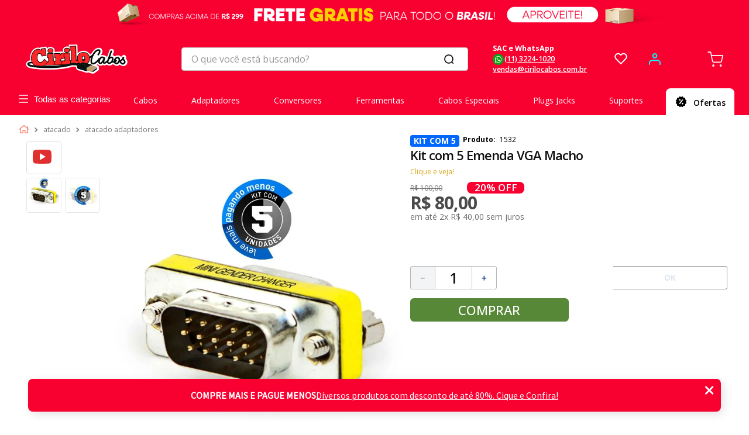

--- FILE ---
content_type: text/html; charset=utf-8
request_url: https://www.google.com/recaptcha/enterprise/anchor?ar=1&k=6LdV7CIpAAAAAPUrHXWlFArQ5hSiNQJk6Ja-vcYM&co=aHR0cHM6Ly93d3cuY2lyaWxvY2Fib3MuY29tLmJyOjQ0Mw..&hl=pt-BR&v=PoyoqOPhxBO7pBk68S4YbpHZ&size=invisible&anchor-ms=20000&execute-ms=30000&cb=3xa40aatr8o5
body_size: 48900
content:
<!DOCTYPE HTML><html dir="ltr" lang="pt-BR"><head><meta http-equiv="Content-Type" content="text/html; charset=UTF-8">
<meta http-equiv="X-UA-Compatible" content="IE=edge">
<title>reCAPTCHA</title>
<style type="text/css">
/* cyrillic-ext */
@font-face {
  font-family: 'Roboto';
  font-style: normal;
  font-weight: 400;
  font-stretch: 100%;
  src: url(//fonts.gstatic.com/s/roboto/v48/KFO7CnqEu92Fr1ME7kSn66aGLdTylUAMa3GUBHMdazTgWw.woff2) format('woff2');
  unicode-range: U+0460-052F, U+1C80-1C8A, U+20B4, U+2DE0-2DFF, U+A640-A69F, U+FE2E-FE2F;
}
/* cyrillic */
@font-face {
  font-family: 'Roboto';
  font-style: normal;
  font-weight: 400;
  font-stretch: 100%;
  src: url(//fonts.gstatic.com/s/roboto/v48/KFO7CnqEu92Fr1ME7kSn66aGLdTylUAMa3iUBHMdazTgWw.woff2) format('woff2');
  unicode-range: U+0301, U+0400-045F, U+0490-0491, U+04B0-04B1, U+2116;
}
/* greek-ext */
@font-face {
  font-family: 'Roboto';
  font-style: normal;
  font-weight: 400;
  font-stretch: 100%;
  src: url(//fonts.gstatic.com/s/roboto/v48/KFO7CnqEu92Fr1ME7kSn66aGLdTylUAMa3CUBHMdazTgWw.woff2) format('woff2');
  unicode-range: U+1F00-1FFF;
}
/* greek */
@font-face {
  font-family: 'Roboto';
  font-style: normal;
  font-weight: 400;
  font-stretch: 100%;
  src: url(//fonts.gstatic.com/s/roboto/v48/KFO7CnqEu92Fr1ME7kSn66aGLdTylUAMa3-UBHMdazTgWw.woff2) format('woff2');
  unicode-range: U+0370-0377, U+037A-037F, U+0384-038A, U+038C, U+038E-03A1, U+03A3-03FF;
}
/* math */
@font-face {
  font-family: 'Roboto';
  font-style: normal;
  font-weight: 400;
  font-stretch: 100%;
  src: url(//fonts.gstatic.com/s/roboto/v48/KFO7CnqEu92Fr1ME7kSn66aGLdTylUAMawCUBHMdazTgWw.woff2) format('woff2');
  unicode-range: U+0302-0303, U+0305, U+0307-0308, U+0310, U+0312, U+0315, U+031A, U+0326-0327, U+032C, U+032F-0330, U+0332-0333, U+0338, U+033A, U+0346, U+034D, U+0391-03A1, U+03A3-03A9, U+03B1-03C9, U+03D1, U+03D5-03D6, U+03F0-03F1, U+03F4-03F5, U+2016-2017, U+2034-2038, U+203C, U+2040, U+2043, U+2047, U+2050, U+2057, U+205F, U+2070-2071, U+2074-208E, U+2090-209C, U+20D0-20DC, U+20E1, U+20E5-20EF, U+2100-2112, U+2114-2115, U+2117-2121, U+2123-214F, U+2190, U+2192, U+2194-21AE, U+21B0-21E5, U+21F1-21F2, U+21F4-2211, U+2213-2214, U+2216-22FF, U+2308-230B, U+2310, U+2319, U+231C-2321, U+2336-237A, U+237C, U+2395, U+239B-23B7, U+23D0, U+23DC-23E1, U+2474-2475, U+25AF, U+25B3, U+25B7, U+25BD, U+25C1, U+25CA, U+25CC, U+25FB, U+266D-266F, U+27C0-27FF, U+2900-2AFF, U+2B0E-2B11, U+2B30-2B4C, U+2BFE, U+3030, U+FF5B, U+FF5D, U+1D400-1D7FF, U+1EE00-1EEFF;
}
/* symbols */
@font-face {
  font-family: 'Roboto';
  font-style: normal;
  font-weight: 400;
  font-stretch: 100%;
  src: url(//fonts.gstatic.com/s/roboto/v48/KFO7CnqEu92Fr1ME7kSn66aGLdTylUAMaxKUBHMdazTgWw.woff2) format('woff2');
  unicode-range: U+0001-000C, U+000E-001F, U+007F-009F, U+20DD-20E0, U+20E2-20E4, U+2150-218F, U+2190, U+2192, U+2194-2199, U+21AF, U+21E6-21F0, U+21F3, U+2218-2219, U+2299, U+22C4-22C6, U+2300-243F, U+2440-244A, U+2460-24FF, U+25A0-27BF, U+2800-28FF, U+2921-2922, U+2981, U+29BF, U+29EB, U+2B00-2BFF, U+4DC0-4DFF, U+FFF9-FFFB, U+10140-1018E, U+10190-1019C, U+101A0, U+101D0-101FD, U+102E0-102FB, U+10E60-10E7E, U+1D2C0-1D2D3, U+1D2E0-1D37F, U+1F000-1F0FF, U+1F100-1F1AD, U+1F1E6-1F1FF, U+1F30D-1F30F, U+1F315, U+1F31C, U+1F31E, U+1F320-1F32C, U+1F336, U+1F378, U+1F37D, U+1F382, U+1F393-1F39F, U+1F3A7-1F3A8, U+1F3AC-1F3AF, U+1F3C2, U+1F3C4-1F3C6, U+1F3CA-1F3CE, U+1F3D4-1F3E0, U+1F3ED, U+1F3F1-1F3F3, U+1F3F5-1F3F7, U+1F408, U+1F415, U+1F41F, U+1F426, U+1F43F, U+1F441-1F442, U+1F444, U+1F446-1F449, U+1F44C-1F44E, U+1F453, U+1F46A, U+1F47D, U+1F4A3, U+1F4B0, U+1F4B3, U+1F4B9, U+1F4BB, U+1F4BF, U+1F4C8-1F4CB, U+1F4D6, U+1F4DA, U+1F4DF, U+1F4E3-1F4E6, U+1F4EA-1F4ED, U+1F4F7, U+1F4F9-1F4FB, U+1F4FD-1F4FE, U+1F503, U+1F507-1F50B, U+1F50D, U+1F512-1F513, U+1F53E-1F54A, U+1F54F-1F5FA, U+1F610, U+1F650-1F67F, U+1F687, U+1F68D, U+1F691, U+1F694, U+1F698, U+1F6AD, U+1F6B2, U+1F6B9-1F6BA, U+1F6BC, U+1F6C6-1F6CF, U+1F6D3-1F6D7, U+1F6E0-1F6EA, U+1F6F0-1F6F3, U+1F6F7-1F6FC, U+1F700-1F7FF, U+1F800-1F80B, U+1F810-1F847, U+1F850-1F859, U+1F860-1F887, U+1F890-1F8AD, U+1F8B0-1F8BB, U+1F8C0-1F8C1, U+1F900-1F90B, U+1F93B, U+1F946, U+1F984, U+1F996, U+1F9E9, U+1FA00-1FA6F, U+1FA70-1FA7C, U+1FA80-1FA89, U+1FA8F-1FAC6, U+1FACE-1FADC, U+1FADF-1FAE9, U+1FAF0-1FAF8, U+1FB00-1FBFF;
}
/* vietnamese */
@font-face {
  font-family: 'Roboto';
  font-style: normal;
  font-weight: 400;
  font-stretch: 100%;
  src: url(//fonts.gstatic.com/s/roboto/v48/KFO7CnqEu92Fr1ME7kSn66aGLdTylUAMa3OUBHMdazTgWw.woff2) format('woff2');
  unicode-range: U+0102-0103, U+0110-0111, U+0128-0129, U+0168-0169, U+01A0-01A1, U+01AF-01B0, U+0300-0301, U+0303-0304, U+0308-0309, U+0323, U+0329, U+1EA0-1EF9, U+20AB;
}
/* latin-ext */
@font-face {
  font-family: 'Roboto';
  font-style: normal;
  font-weight: 400;
  font-stretch: 100%;
  src: url(//fonts.gstatic.com/s/roboto/v48/KFO7CnqEu92Fr1ME7kSn66aGLdTylUAMa3KUBHMdazTgWw.woff2) format('woff2');
  unicode-range: U+0100-02BA, U+02BD-02C5, U+02C7-02CC, U+02CE-02D7, U+02DD-02FF, U+0304, U+0308, U+0329, U+1D00-1DBF, U+1E00-1E9F, U+1EF2-1EFF, U+2020, U+20A0-20AB, U+20AD-20C0, U+2113, U+2C60-2C7F, U+A720-A7FF;
}
/* latin */
@font-face {
  font-family: 'Roboto';
  font-style: normal;
  font-weight: 400;
  font-stretch: 100%;
  src: url(//fonts.gstatic.com/s/roboto/v48/KFO7CnqEu92Fr1ME7kSn66aGLdTylUAMa3yUBHMdazQ.woff2) format('woff2');
  unicode-range: U+0000-00FF, U+0131, U+0152-0153, U+02BB-02BC, U+02C6, U+02DA, U+02DC, U+0304, U+0308, U+0329, U+2000-206F, U+20AC, U+2122, U+2191, U+2193, U+2212, U+2215, U+FEFF, U+FFFD;
}
/* cyrillic-ext */
@font-face {
  font-family: 'Roboto';
  font-style: normal;
  font-weight: 500;
  font-stretch: 100%;
  src: url(//fonts.gstatic.com/s/roboto/v48/KFO7CnqEu92Fr1ME7kSn66aGLdTylUAMa3GUBHMdazTgWw.woff2) format('woff2');
  unicode-range: U+0460-052F, U+1C80-1C8A, U+20B4, U+2DE0-2DFF, U+A640-A69F, U+FE2E-FE2F;
}
/* cyrillic */
@font-face {
  font-family: 'Roboto';
  font-style: normal;
  font-weight: 500;
  font-stretch: 100%;
  src: url(//fonts.gstatic.com/s/roboto/v48/KFO7CnqEu92Fr1ME7kSn66aGLdTylUAMa3iUBHMdazTgWw.woff2) format('woff2');
  unicode-range: U+0301, U+0400-045F, U+0490-0491, U+04B0-04B1, U+2116;
}
/* greek-ext */
@font-face {
  font-family: 'Roboto';
  font-style: normal;
  font-weight: 500;
  font-stretch: 100%;
  src: url(//fonts.gstatic.com/s/roboto/v48/KFO7CnqEu92Fr1ME7kSn66aGLdTylUAMa3CUBHMdazTgWw.woff2) format('woff2');
  unicode-range: U+1F00-1FFF;
}
/* greek */
@font-face {
  font-family: 'Roboto';
  font-style: normal;
  font-weight: 500;
  font-stretch: 100%;
  src: url(//fonts.gstatic.com/s/roboto/v48/KFO7CnqEu92Fr1ME7kSn66aGLdTylUAMa3-UBHMdazTgWw.woff2) format('woff2');
  unicode-range: U+0370-0377, U+037A-037F, U+0384-038A, U+038C, U+038E-03A1, U+03A3-03FF;
}
/* math */
@font-face {
  font-family: 'Roboto';
  font-style: normal;
  font-weight: 500;
  font-stretch: 100%;
  src: url(//fonts.gstatic.com/s/roboto/v48/KFO7CnqEu92Fr1ME7kSn66aGLdTylUAMawCUBHMdazTgWw.woff2) format('woff2');
  unicode-range: U+0302-0303, U+0305, U+0307-0308, U+0310, U+0312, U+0315, U+031A, U+0326-0327, U+032C, U+032F-0330, U+0332-0333, U+0338, U+033A, U+0346, U+034D, U+0391-03A1, U+03A3-03A9, U+03B1-03C9, U+03D1, U+03D5-03D6, U+03F0-03F1, U+03F4-03F5, U+2016-2017, U+2034-2038, U+203C, U+2040, U+2043, U+2047, U+2050, U+2057, U+205F, U+2070-2071, U+2074-208E, U+2090-209C, U+20D0-20DC, U+20E1, U+20E5-20EF, U+2100-2112, U+2114-2115, U+2117-2121, U+2123-214F, U+2190, U+2192, U+2194-21AE, U+21B0-21E5, U+21F1-21F2, U+21F4-2211, U+2213-2214, U+2216-22FF, U+2308-230B, U+2310, U+2319, U+231C-2321, U+2336-237A, U+237C, U+2395, U+239B-23B7, U+23D0, U+23DC-23E1, U+2474-2475, U+25AF, U+25B3, U+25B7, U+25BD, U+25C1, U+25CA, U+25CC, U+25FB, U+266D-266F, U+27C0-27FF, U+2900-2AFF, U+2B0E-2B11, U+2B30-2B4C, U+2BFE, U+3030, U+FF5B, U+FF5D, U+1D400-1D7FF, U+1EE00-1EEFF;
}
/* symbols */
@font-face {
  font-family: 'Roboto';
  font-style: normal;
  font-weight: 500;
  font-stretch: 100%;
  src: url(//fonts.gstatic.com/s/roboto/v48/KFO7CnqEu92Fr1ME7kSn66aGLdTylUAMaxKUBHMdazTgWw.woff2) format('woff2');
  unicode-range: U+0001-000C, U+000E-001F, U+007F-009F, U+20DD-20E0, U+20E2-20E4, U+2150-218F, U+2190, U+2192, U+2194-2199, U+21AF, U+21E6-21F0, U+21F3, U+2218-2219, U+2299, U+22C4-22C6, U+2300-243F, U+2440-244A, U+2460-24FF, U+25A0-27BF, U+2800-28FF, U+2921-2922, U+2981, U+29BF, U+29EB, U+2B00-2BFF, U+4DC0-4DFF, U+FFF9-FFFB, U+10140-1018E, U+10190-1019C, U+101A0, U+101D0-101FD, U+102E0-102FB, U+10E60-10E7E, U+1D2C0-1D2D3, U+1D2E0-1D37F, U+1F000-1F0FF, U+1F100-1F1AD, U+1F1E6-1F1FF, U+1F30D-1F30F, U+1F315, U+1F31C, U+1F31E, U+1F320-1F32C, U+1F336, U+1F378, U+1F37D, U+1F382, U+1F393-1F39F, U+1F3A7-1F3A8, U+1F3AC-1F3AF, U+1F3C2, U+1F3C4-1F3C6, U+1F3CA-1F3CE, U+1F3D4-1F3E0, U+1F3ED, U+1F3F1-1F3F3, U+1F3F5-1F3F7, U+1F408, U+1F415, U+1F41F, U+1F426, U+1F43F, U+1F441-1F442, U+1F444, U+1F446-1F449, U+1F44C-1F44E, U+1F453, U+1F46A, U+1F47D, U+1F4A3, U+1F4B0, U+1F4B3, U+1F4B9, U+1F4BB, U+1F4BF, U+1F4C8-1F4CB, U+1F4D6, U+1F4DA, U+1F4DF, U+1F4E3-1F4E6, U+1F4EA-1F4ED, U+1F4F7, U+1F4F9-1F4FB, U+1F4FD-1F4FE, U+1F503, U+1F507-1F50B, U+1F50D, U+1F512-1F513, U+1F53E-1F54A, U+1F54F-1F5FA, U+1F610, U+1F650-1F67F, U+1F687, U+1F68D, U+1F691, U+1F694, U+1F698, U+1F6AD, U+1F6B2, U+1F6B9-1F6BA, U+1F6BC, U+1F6C6-1F6CF, U+1F6D3-1F6D7, U+1F6E0-1F6EA, U+1F6F0-1F6F3, U+1F6F7-1F6FC, U+1F700-1F7FF, U+1F800-1F80B, U+1F810-1F847, U+1F850-1F859, U+1F860-1F887, U+1F890-1F8AD, U+1F8B0-1F8BB, U+1F8C0-1F8C1, U+1F900-1F90B, U+1F93B, U+1F946, U+1F984, U+1F996, U+1F9E9, U+1FA00-1FA6F, U+1FA70-1FA7C, U+1FA80-1FA89, U+1FA8F-1FAC6, U+1FACE-1FADC, U+1FADF-1FAE9, U+1FAF0-1FAF8, U+1FB00-1FBFF;
}
/* vietnamese */
@font-face {
  font-family: 'Roboto';
  font-style: normal;
  font-weight: 500;
  font-stretch: 100%;
  src: url(//fonts.gstatic.com/s/roboto/v48/KFO7CnqEu92Fr1ME7kSn66aGLdTylUAMa3OUBHMdazTgWw.woff2) format('woff2');
  unicode-range: U+0102-0103, U+0110-0111, U+0128-0129, U+0168-0169, U+01A0-01A1, U+01AF-01B0, U+0300-0301, U+0303-0304, U+0308-0309, U+0323, U+0329, U+1EA0-1EF9, U+20AB;
}
/* latin-ext */
@font-face {
  font-family: 'Roboto';
  font-style: normal;
  font-weight: 500;
  font-stretch: 100%;
  src: url(//fonts.gstatic.com/s/roboto/v48/KFO7CnqEu92Fr1ME7kSn66aGLdTylUAMa3KUBHMdazTgWw.woff2) format('woff2');
  unicode-range: U+0100-02BA, U+02BD-02C5, U+02C7-02CC, U+02CE-02D7, U+02DD-02FF, U+0304, U+0308, U+0329, U+1D00-1DBF, U+1E00-1E9F, U+1EF2-1EFF, U+2020, U+20A0-20AB, U+20AD-20C0, U+2113, U+2C60-2C7F, U+A720-A7FF;
}
/* latin */
@font-face {
  font-family: 'Roboto';
  font-style: normal;
  font-weight: 500;
  font-stretch: 100%;
  src: url(//fonts.gstatic.com/s/roboto/v48/KFO7CnqEu92Fr1ME7kSn66aGLdTylUAMa3yUBHMdazQ.woff2) format('woff2');
  unicode-range: U+0000-00FF, U+0131, U+0152-0153, U+02BB-02BC, U+02C6, U+02DA, U+02DC, U+0304, U+0308, U+0329, U+2000-206F, U+20AC, U+2122, U+2191, U+2193, U+2212, U+2215, U+FEFF, U+FFFD;
}
/* cyrillic-ext */
@font-face {
  font-family: 'Roboto';
  font-style: normal;
  font-weight: 900;
  font-stretch: 100%;
  src: url(//fonts.gstatic.com/s/roboto/v48/KFO7CnqEu92Fr1ME7kSn66aGLdTylUAMa3GUBHMdazTgWw.woff2) format('woff2');
  unicode-range: U+0460-052F, U+1C80-1C8A, U+20B4, U+2DE0-2DFF, U+A640-A69F, U+FE2E-FE2F;
}
/* cyrillic */
@font-face {
  font-family: 'Roboto';
  font-style: normal;
  font-weight: 900;
  font-stretch: 100%;
  src: url(//fonts.gstatic.com/s/roboto/v48/KFO7CnqEu92Fr1ME7kSn66aGLdTylUAMa3iUBHMdazTgWw.woff2) format('woff2');
  unicode-range: U+0301, U+0400-045F, U+0490-0491, U+04B0-04B1, U+2116;
}
/* greek-ext */
@font-face {
  font-family: 'Roboto';
  font-style: normal;
  font-weight: 900;
  font-stretch: 100%;
  src: url(//fonts.gstatic.com/s/roboto/v48/KFO7CnqEu92Fr1ME7kSn66aGLdTylUAMa3CUBHMdazTgWw.woff2) format('woff2');
  unicode-range: U+1F00-1FFF;
}
/* greek */
@font-face {
  font-family: 'Roboto';
  font-style: normal;
  font-weight: 900;
  font-stretch: 100%;
  src: url(//fonts.gstatic.com/s/roboto/v48/KFO7CnqEu92Fr1ME7kSn66aGLdTylUAMa3-UBHMdazTgWw.woff2) format('woff2');
  unicode-range: U+0370-0377, U+037A-037F, U+0384-038A, U+038C, U+038E-03A1, U+03A3-03FF;
}
/* math */
@font-face {
  font-family: 'Roboto';
  font-style: normal;
  font-weight: 900;
  font-stretch: 100%;
  src: url(//fonts.gstatic.com/s/roboto/v48/KFO7CnqEu92Fr1ME7kSn66aGLdTylUAMawCUBHMdazTgWw.woff2) format('woff2');
  unicode-range: U+0302-0303, U+0305, U+0307-0308, U+0310, U+0312, U+0315, U+031A, U+0326-0327, U+032C, U+032F-0330, U+0332-0333, U+0338, U+033A, U+0346, U+034D, U+0391-03A1, U+03A3-03A9, U+03B1-03C9, U+03D1, U+03D5-03D6, U+03F0-03F1, U+03F4-03F5, U+2016-2017, U+2034-2038, U+203C, U+2040, U+2043, U+2047, U+2050, U+2057, U+205F, U+2070-2071, U+2074-208E, U+2090-209C, U+20D0-20DC, U+20E1, U+20E5-20EF, U+2100-2112, U+2114-2115, U+2117-2121, U+2123-214F, U+2190, U+2192, U+2194-21AE, U+21B0-21E5, U+21F1-21F2, U+21F4-2211, U+2213-2214, U+2216-22FF, U+2308-230B, U+2310, U+2319, U+231C-2321, U+2336-237A, U+237C, U+2395, U+239B-23B7, U+23D0, U+23DC-23E1, U+2474-2475, U+25AF, U+25B3, U+25B7, U+25BD, U+25C1, U+25CA, U+25CC, U+25FB, U+266D-266F, U+27C0-27FF, U+2900-2AFF, U+2B0E-2B11, U+2B30-2B4C, U+2BFE, U+3030, U+FF5B, U+FF5D, U+1D400-1D7FF, U+1EE00-1EEFF;
}
/* symbols */
@font-face {
  font-family: 'Roboto';
  font-style: normal;
  font-weight: 900;
  font-stretch: 100%;
  src: url(//fonts.gstatic.com/s/roboto/v48/KFO7CnqEu92Fr1ME7kSn66aGLdTylUAMaxKUBHMdazTgWw.woff2) format('woff2');
  unicode-range: U+0001-000C, U+000E-001F, U+007F-009F, U+20DD-20E0, U+20E2-20E4, U+2150-218F, U+2190, U+2192, U+2194-2199, U+21AF, U+21E6-21F0, U+21F3, U+2218-2219, U+2299, U+22C4-22C6, U+2300-243F, U+2440-244A, U+2460-24FF, U+25A0-27BF, U+2800-28FF, U+2921-2922, U+2981, U+29BF, U+29EB, U+2B00-2BFF, U+4DC0-4DFF, U+FFF9-FFFB, U+10140-1018E, U+10190-1019C, U+101A0, U+101D0-101FD, U+102E0-102FB, U+10E60-10E7E, U+1D2C0-1D2D3, U+1D2E0-1D37F, U+1F000-1F0FF, U+1F100-1F1AD, U+1F1E6-1F1FF, U+1F30D-1F30F, U+1F315, U+1F31C, U+1F31E, U+1F320-1F32C, U+1F336, U+1F378, U+1F37D, U+1F382, U+1F393-1F39F, U+1F3A7-1F3A8, U+1F3AC-1F3AF, U+1F3C2, U+1F3C4-1F3C6, U+1F3CA-1F3CE, U+1F3D4-1F3E0, U+1F3ED, U+1F3F1-1F3F3, U+1F3F5-1F3F7, U+1F408, U+1F415, U+1F41F, U+1F426, U+1F43F, U+1F441-1F442, U+1F444, U+1F446-1F449, U+1F44C-1F44E, U+1F453, U+1F46A, U+1F47D, U+1F4A3, U+1F4B0, U+1F4B3, U+1F4B9, U+1F4BB, U+1F4BF, U+1F4C8-1F4CB, U+1F4D6, U+1F4DA, U+1F4DF, U+1F4E3-1F4E6, U+1F4EA-1F4ED, U+1F4F7, U+1F4F9-1F4FB, U+1F4FD-1F4FE, U+1F503, U+1F507-1F50B, U+1F50D, U+1F512-1F513, U+1F53E-1F54A, U+1F54F-1F5FA, U+1F610, U+1F650-1F67F, U+1F687, U+1F68D, U+1F691, U+1F694, U+1F698, U+1F6AD, U+1F6B2, U+1F6B9-1F6BA, U+1F6BC, U+1F6C6-1F6CF, U+1F6D3-1F6D7, U+1F6E0-1F6EA, U+1F6F0-1F6F3, U+1F6F7-1F6FC, U+1F700-1F7FF, U+1F800-1F80B, U+1F810-1F847, U+1F850-1F859, U+1F860-1F887, U+1F890-1F8AD, U+1F8B0-1F8BB, U+1F8C0-1F8C1, U+1F900-1F90B, U+1F93B, U+1F946, U+1F984, U+1F996, U+1F9E9, U+1FA00-1FA6F, U+1FA70-1FA7C, U+1FA80-1FA89, U+1FA8F-1FAC6, U+1FACE-1FADC, U+1FADF-1FAE9, U+1FAF0-1FAF8, U+1FB00-1FBFF;
}
/* vietnamese */
@font-face {
  font-family: 'Roboto';
  font-style: normal;
  font-weight: 900;
  font-stretch: 100%;
  src: url(//fonts.gstatic.com/s/roboto/v48/KFO7CnqEu92Fr1ME7kSn66aGLdTylUAMa3OUBHMdazTgWw.woff2) format('woff2');
  unicode-range: U+0102-0103, U+0110-0111, U+0128-0129, U+0168-0169, U+01A0-01A1, U+01AF-01B0, U+0300-0301, U+0303-0304, U+0308-0309, U+0323, U+0329, U+1EA0-1EF9, U+20AB;
}
/* latin-ext */
@font-face {
  font-family: 'Roboto';
  font-style: normal;
  font-weight: 900;
  font-stretch: 100%;
  src: url(//fonts.gstatic.com/s/roboto/v48/KFO7CnqEu92Fr1ME7kSn66aGLdTylUAMa3KUBHMdazTgWw.woff2) format('woff2');
  unicode-range: U+0100-02BA, U+02BD-02C5, U+02C7-02CC, U+02CE-02D7, U+02DD-02FF, U+0304, U+0308, U+0329, U+1D00-1DBF, U+1E00-1E9F, U+1EF2-1EFF, U+2020, U+20A0-20AB, U+20AD-20C0, U+2113, U+2C60-2C7F, U+A720-A7FF;
}
/* latin */
@font-face {
  font-family: 'Roboto';
  font-style: normal;
  font-weight: 900;
  font-stretch: 100%;
  src: url(//fonts.gstatic.com/s/roboto/v48/KFO7CnqEu92Fr1ME7kSn66aGLdTylUAMa3yUBHMdazQ.woff2) format('woff2');
  unicode-range: U+0000-00FF, U+0131, U+0152-0153, U+02BB-02BC, U+02C6, U+02DA, U+02DC, U+0304, U+0308, U+0329, U+2000-206F, U+20AC, U+2122, U+2191, U+2193, U+2212, U+2215, U+FEFF, U+FFFD;
}

</style>
<link rel="stylesheet" type="text/css" href="https://www.gstatic.com/recaptcha/releases/PoyoqOPhxBO7pBk68S4YbpHZ/styles__ltr.css">
<script nonce="LeNo099dajny9kjHJm7S3A" type="text/javascript">window['__recaptcha_api'] = 'https://www.google.com/recaptcha/enterprise/';</script>
<script type="text/javascript" src="https://www.gstatic.com/recaptcha/releases/PoyoqOPhxBO7pBk68S4YbpHZ/recaptcha__pt_br.js" nonce="LeNo099dajny9kjHJm7S3A">
      
    </script></head>
<body><div id="rc-anchor-alert" class="rc-anchor-alert"></div>
<input type="hidden" id="recaptcha-token" value="[base64]">
<script type="text/javascript" nonce="LeNo099dajny9kjHJm7S3A">
      recaptcha.anchor.Main.init("[\x22ainput\x22,[\x22bgdata\x22,\x22\x22,\[base64]/[base64]/[base64]/[base64]/[base64]/[base64]/KGcoTywyNTMsTy5PKSxVRyhPLEMpKTpnKE8sMjUzLEMpLE8pKSxsKSksTykpfSxieT1mdW5jdGlvbihDLE8sdSxsKXtmb3IobD0odT1SKEMpLDApO08+MDtPLS0pbD1sPDw4fFooQyk7ZyhDLHUsbCl9LFVHPWZ1bmN0aW9uKEMsTyl7Qy5pLmxlbmd0aD4xMDQ/[base64]/[base64]/[base64]/[base64]/[base64]/[base64]/[base64]\\u003d\x22,\[base64]\\u003d\x22,\[base64]/DtMKWw4fDu8KuwofCoAPCkgrCuHphIFzDryXChADCk8ORMcKgWnY/JUHCoMOIPXnDksO+w7HDosO7HTIPwoPDlQDDlsKIw65pw6ceFsKfMMKQcMK6MBPDgk3Cs8OeJE5qw4NpwqtFwovDulsEYFc/LMOPw7FNQy/CncKQV8KCB8Kfw6tBw7PDvAvCvlnChRjDjsKVLcKiLWprKCJadcKlFsOgEcOBE3QRw6/Ckm/DqcOnTMKVwpnCncO9wqpsRsKYwp3CsyzCqsKRwq3Cvgtrwptgw6bCvsKxw5DCvn3Dmzo2wqvCrcKmw5wcwpXDigkOwrDCtWJZNsOVMsO3w4ddw7d2w57CisOuAAllw7JPw73CqGDDgFvDiWXDg2wTw5diYsK5T3/DjCsmZXI0R8KUwpLClTp1w4/Dr8Olw4zDhHxjJVU5w7LDskjDrHE/[base64]/[base64]/CnFURXsKTbzMmw6TCsRxGd8O4wqbChVzDiTwcwqZewr0zNV/CtkDDhE/DvgfDplzDkTHCpsOKwpIdw5d0w4bCglpuwr1XwpvCpGHCq8K9w7rDhsOhQ8OYwr1tAyVuwrrCssOYw4E5w7DCosKPERfDihDDo2rChsOlZ8Okw6J1w7hjwoRtw40+w68Lw7bDgsKsbcO0wqvDqMKkR8KPWcK7P8KlIcOnw4DCrFgKw64Kwo0+wo/DtVDDv03CoxrDmGfDoCrCmjoKeBskwrLCmDzDocKFDjYxACHDh8KNahvDhwPDhx7Cn8Kdw6LDpcKRP07Doj0iwoEYw75jwoJuwpJ5R8OeB1tnDnbCj8KMw5JTw4QGGMOPwoVpw4HCslPCn8KHLsKqw4/CpMKeSMKJwpXCusO9cMO1UcKiw4rDgMOxwrYUw6I+w5XDkkg8wr/CrSzCtsKqwpRuw6PCvsOJeyjCqsOFBg3DuGzCvMOXD2nCgcObw6PDhmxnwp1Zw4d0CsKxJl9dSjoZw6snwrfCrSIXecO5JMKlQ8Kkw47CksOvKD7Dm8OqacKyM8Kmwr8nw7h/wqHCvcONw4dnwrbDssKmw7QGwrDDlWXCgGAewpE8wqRYw6rClnNBc8OOw5/DjMOEaXooRsKrw5t3w4TCt3Uww6HDlMOpwqfCmcKDwrbCk8KDIMKNwpppwrMPwo0Hw7vCizcXw6TCoyLDnWTDli17QMOwwrdnw70jAcOYwrzDpMK/QQ/CoRg9RzTChMOtBsKRwqDDuzfCpV0SUMKPw7t5w4BJBikFwonDsMKLV8OoZMKHwrRfwo/Di0rDoMKHJBbDlwzCsMOOw413EwHDh3QYwpI5w50HAmrDlMOEw5lNFV7CsMKPVQjDt2IOw6/Cq2HCr0LDoEg+wp7CqUzDqhBGCmpMw6bCiD3CvsKvbwFGSMOMH37ChsO8wq/DihzChsKiVS0Mw45Uw4AIYyDCqHLDscO1wrJ4w4rCmhLCgx1XwrjCgB9tFzsmwoRww4nCs8K0w651w4FObMKPKFE/[base64]/[base64]/[base64]/[base64]/ClsO8XMONwo/DtyXClFInCcO8wrrDjcOfQ8KYwoQKwoUTElfCmcKrPTlHJAXClmvDk8KLw5LCnMOiw6PCqsKwa8KCwqPDlSPDhCbDqUcwwonDl8KDbMK6J8KQMF4Lwp5qwpkOZmLDmzF5wpvCry3CqR1+wrbDnTTDn3Riw6XDimUIw5Urw5DDsU3CkBxgwofDhFpxTUBrcgHClB0/ScOvQnHDusOFf8OPw4FNNcKVw5fDksO8w5nDhyXDhHN5NCw8dm45wrnDiR1nCQ/Ctn4Aw7PCosOkw6U3IMOpwpXDuEoBW8KtEy/CiFPCo2wLwrbCm8KmPDRGwp3DiDXDo8OcM8KNw6kUwroYw44iUsO7Q8KTw5TDrcOMEyBqw6XDtMK4w6MeW8OKw6XCnS3CocObw6g8w6/Do8KOwoHCkMKOw6bDgMK9w6V9w7LDl8O/aDg9TcKhwqbDicOowooEOCQQwoh5XXDCvQXDjMOtw7zCoMKGfsKjEy3DmXYswo89w4tfwpnDkgzDq8O+UQ3Dp0DCvcKDwrLDpxDClkXCqsOGwoRFLRXCjWwpw6pyw79iw75JK8OVPD5Uw6LDncK3w6PCqgDCujbConvCpWPCoxZde8OJR3scOsOGwoLDqC03w4/DvQnDt8Knc8K5IXfDvMKaw4nDoC3DqBgAw5jDiBoTVRJ9woRWC8OqKcK3w7PDgX/CgmjCl8K+bMKnUSYJTwAqw4LDv8Ofw47CrURxQgfDiQYKJ8OrV0JVURvDtULDsWQuwqA6wqwNRMKxw7xFwpUGwr5GKcKadkkqRQfDoH3DtGppWDxmaxzDpMKXw5Q0w4vDkcOvw5Rywq/CgsKXLwd7wqLCuFXCoHxxUsOIfMKLwqrCocKOwq7Ck8OMXE7DmsObRWvDuhVfZGRAwoN3wqwQw7nCgsKawqTCvsKBwpIsTi7DuEEiw4fCk8KXeBJDw4Efw51ew6vClcKRw4jCqcOwfD9GwrM/wq1JZAzCv8O/w6Uqw6JEwpVtZzrDgMKvag8fFyzCjMOHT8OgwpTDvsKGQMKGwpV+GMKjwqMWw6DCvMK3V0F3wqMqw4RBwrEPw63CpsKdUsKzwoV8ej3Cm20awpA4ch0CwrAtw7/DicOPwpPDp8Klw4gJwrV2FFfDhsKNworDk33DnsOXNcKVw4PCucK3T8KaT8OLDzLDs8KvFlHCgsOzT8OoeG/DscOjdsODw4l1Y8Kow5HCkll3wpwRZjs8wp/CsGLDicO0wrjDhsKUMyBOw7TDssO/wrLDv2DDvjEHw6lNccK8asOwwonDiMKcwozChkLCmcO/cMK/[base64]/dsKHV8KNw6fDn3Flw4l0XUIxN3lkVzPCgsOicizDk8KpRsOPw7vDnBfDqsKzLRkZA8K7HD80EMOfHAPCiVwPLMOmw7bCqcKOaHTDrE7DlsOiwqrCnsKCVMKqw6zChA/Cp8Klw7xFwpgLDinChBVGwqV/wrNoGGxIwqDCqcK1H8OpbnTDv1xwwqTDo8OZw7zDk0JGw6/DssKDRsOObD91UTHDslcMU8KuwoDDmWQyLEpYdhzCiWjDqgQTwogsLFfCnjjDv3B5CsO/w7PCtTPDh8Omb21Zw6lJUG8Aw4zDhMO5wqQJwoUcw5tvwqXDsC0/XXzCoUEpQcKDOcKOw6LDgmLCsGnCvmAdDcKwwolXVQ7CssO8wo3DmCvClMOSwpfDqklrJR/DmxjCg8Kiwodyw5HCg1pDwpfDrmcJw4fDuUocd8K8aMKkBsK2w4JQw6vDnMKKMlzDjTnCjjjCu0LCrlrDtErDoBDCisKANsK3EMOGMMKBaljCullhwrvCnHYCJVgDAAXDgyfChi/CsMOVaHtzw6opw7AAw4DDrsOiUnk6w4rCnMKpwrrDiMK1wrPDtsO4eQLCmh4MFMK1wpjDsEspwqtDTUnCjT1nw5rDisKTaTnDtMK6I8Oww5LDsg0WPcKbwo/CrxQZL8OEw7xZwpd0w67DtTLDhQU3HcOnw60Nw64Yw4xvZsOPX2vDnsKTw5dMRsOwR8ORGVnDusKyFzMcw7Ehw63CsMK6SAzCsMKUSMO7bsO6ZcOVVMOiPcOFwpvCvzN1wq1GQsOwNcKfw6F+w5NRZcKjRMK7YsOcL8Kfw5EoL3DCkHnDqcOtwrvDhMK0YcKtwr/[base64]/CtsObw74dIgVNw4PCrMKRT8K5w7wZwpXCnsOxw4nDmMKNKsOcw4vDiRsBw5hbRhUywr40UMOaRCNuw4Ivwr/CkjQ+w5zCqcKTBAkCfB3DsA3CnMOSw7DCu8KWw6VNWHYRw5PDpjnDnMKqWXshwpvCpMKPwqAEamBLw5HDrQXDnsK1w4gZHcK9BsKYw6PDnC/DqcKcwrRewqxiCcOaw5dPEMOIw73DrMOnwonCtRnDqMK+woIXwp4Owp0yWMOpw54pwrjCmB4lClzDkcKDw70MSWYHw73DpU/CqcKlw5N3w6bDtxfCh11ubhbDqRPDnz8aDF3CjzfCtsK5w5vDn8KHw6VXdcO0fsK8w7/DrSbCgk3CuR3DmQDDp3nCtMOQw5hjwo1ew4tzYyHDkMORw4DDmsKgw6fDo3fDj8KDwqRLOw1pwoENw6FAeS3CssKFw4Quw7AlKxLDjMO4ecKDRgECwqpQam/CgsKrw5jDgsO7XyjCrx/[base64]/w6rDoQVPK8KrwpHDiMKAEcKzwqIKw5PCjwUiw5sfbMK8wo7DjcKoTMOGGGvCp2cqWxdEYCHCjUvCl8KfYwU1wpjDuXR9wpbDscKTw6nClMORBULCjDnDqyjDk2BNNsO3LBNlworCrcOeScO5Jn9Kb8KBw6FFw4DCgcKeRcKyVBHDoBPDvcOJLsOcK8OAw6g6w5TDiQN/Y8OOw5w9wpkxw5VTw5APw60dw63CvsO2Z2nCkFghbHjCvUHCk0EtYQJZwpUlwrjCj8OcwqoRCcOvLhAjOMOqFsOtdsO/w5Q/w4pLZ8KAMGF1w4bCnMKYwoDCpi55W2fDiw93P8OZY2jClgXDqEbCvMKUWcOZw5PCn8O/AsOheWrCgsOPwpxRw60WQMOVwo/DoH/ClcKDdV9XwrJCwqjCgVjCrS7CtW5cw6BOCUzCgcOBwqvCt8KLS8K2w6XDpTTDr2FqbwLDvQ11exlOwpPCnsKHCMK6wqpYw6/Cr3nCrMO9RkrCs8KVwo3CnEIiw7dDwrDCp1TDjsOLwo8qwqMqAFrDjijDisK0w5Q8w4bCu8Kmwr/ClsKBNFsLw5zDjkFNBmzDvMKWG8OfZMK2wpxYXsKiN8KQwqEoDl5lPDB9woDDnHTCuHQnAsO/czPDrsKIKhPCi8K4MMOlw7R4BWPCvSV1ehLDg2BMwqF0wpvDrU4sw5cWDsKwUF1tM8KSw5MAwrxUUjVlLsOKw7w9a8KYesK0W8O4UA/Cp8Kzw68qwq/DoMO5w4zCtMOuaALChMKvIMOBdsKHAVbDshjDmcOvw7PCssOJw4VOw6TDkMKMw77CsMODAnY4U8Kzw5pTw7bCj2Zyd2bDqEs4SsOlwpvDnsOzw7oMccKeFsOfUsKYw4LDpCRyLMOAw6nCrULDu8Ojez8jwq/DiUkKGcOTIVjCrcK3wphmwqZLw4bCmhcXwrPDpsKyw5/CpmBrwpHDlMO9DWZewqXCg8KVV8K/wr9YZWhTw5kxwqLDu1MDwq/CoghcZhbDtSvCiQnDqsKnIMOKwrkYdw7CizzDri/CnwbDq30QwrVHwo5pw5jCggrCjiTCkcOQZ2nCkFvDrMKrPcKgNQByM0zDnWsawpDCuMKmw4rCnMOiwrTDhxLCrkrDtFTDoTjDlsKOdMKQwrIZwrAjVXppwoXCuWJAw4Q3BEJqw49hA8KrLwrCow1zwqMufcKOJ8KxwolOw4rDicONVcOxBMO1BV8Uw7/Dm8KDQV1JXcKGwpw5wp3DuTTCtGfCpMKEwoQ7UiImYFo5wrRYw7Riw4pCw6V6H0ogGWDCoys8wqxjwqRxw5DCrMOEwq7DmRvCp8KyMATDgizDh8OPw5lgwpEzaQTCqsKDEjl9amJuCz/DgEZ1w6rDj8OBOsObUsKibQ0Hw74IwpbDjMO5wrFCMMOPwo98Z8Olw7NLw40CDgAmw4zCrMOAwrLCpsKCTsOwwocxworCucKtwr9+wpEAwrvDiU8ebUfDnsOEacKkw5hzW8OTVsKFRTDDgcK2EkwjwqbCt8KjfsO/Ek7DqSrCgMKSYcKSGsOteMOiwoMJw6vDhxFzw70ac8O6w4HDpsOtdghjwpPCr8ONScK7bW44woNsWsOMwrlJAsKwdsOiw6MZwrvChW4UBsK7J8KvK0vDkMOifsOVw6PCjysRNS11DFwxWSYaw5/DvnxRa8OHw4vDssOUw6fDqsOXacOMwo/DssOKw7jDnwpsWcOpdhrDpcOgw5cqw7LDtsO8HMKBZwHDvzzDhDd0w7vCrcOAw6VxZTUvYsOCLHLCqMOywr/DiyBnZsOqfyLDhC5ew6DClMKqdBbDoFZ1w6bCkCPCuClIG2PCoz8MGwkqI8KqwrPCgz/Dr8KIB30Gw7w9w4bDp0ofBcKyOBvCpAYYw6fCqVwbQMOow6LCnyFUfzXCssKHXTcVZT7Cv2dzwqRVw4gsTVtHwrw0IsOALcKMOCRADVtTw7/Dt8KlUnHDgyUFQTTCiFFZbMO+IMKyw4gxf1lVw40Dw6LCujzCscOmwpN6dXzDp8KMTUPCogk/woFxEzBgJSVCwrfDoMObw7fCnMKxw6TDkmjCkV1TK8KjwqI2acKrCRzCpltOw57CrcK3w5TCgcOVw67DqnHCjCvDu8KbwpAXwqTDhcKodEhiVsKsw7jDhnPDkTLCtB/CqsK3IkxLG0AYSU1EwqAqw4ZOw7vCoMKwwo80w5PDlkbCqE/DszRqM8KIFwJ/BMKUOsKfwqbDlMKhImVyw7zDucKVwqxZw4/[base64]/wolCVXRWX0fDucOGw4FOw6nDiRXCnDYWaXFxwohdwqbCssO+woVvw5rCmjzClcOTBsONw4/DkMO4fhTDohjDosOPwoMmcxE/w6MnwrxTwoHCjF7DkzArO8O8Wj93w7DDhWzChsOtGsO9CsOKFcK7w5vCpcK7w5JHSBxfw43DpMOuw4rDncKPw7UtfsKyDMOHw61Wwp/DmXLChcK6wpzCogXDsg5/LxXCr8KUw5cMw4zDsE3CjcOWf8KOFMKiwrnDrMOiw5tjwqHCsi/CvsOrw77ClE3DjsONAMOZPMOQRy3CrMK9SsKzGW1OwqZ9w7vDh1vDjMO/w7EKwpJXRH9aw4nDqsOqw4PDvMOqwrfDvMKuw4AYwrpgEcKJH8OLw7zCvsKXw5bDksKWwqclw77Chw90ZCsNYcOzw6URw7LCs1TDmlnDvMO6wrLCsgvCgsOhwrxXw4jDtDXDtiE3w61JWsKLYMKEY2vDgMKnwqU4fcKOTDUzMcK5woxzwojCj0LDr8K/wq88Cg06w7k2Fmpmw6kIZcOWCjDDssK1NDHChcKEBcOsDl/DoFzCrcKkw4LDkMKnFTotw6tAwpRlOnZSJMOgKcKKwrHCncObFHPDjsOjwpAaw4Udw5dGwoHClcKkZMOww6rDuW3Dp0fDh8K0KcKCHDgZw4jDk8K4woTCpT1jw63DosK9wrc/[base64]/DtMOvAAchdsOcw4XDt30Pb8O+w4/[base64]/DnCsbw7rCvER5w6ZeF3bCpDXCtinCv8OHfcKfE8KbTsKnNyRwXVY5w6tsT8Kew6bCoXoTw5UCwpDDmcK4ZMK9w7JVw7LCmTHCrjk7JwfDjBHCrDInw6xBw6ZNTFzCgcO+wonClcKUw5RSw4vDusOJw6xBwrcFEcO5KsO5J8KOa8O3wr/CucOGw4nDgsKyI1xiJStjwqfDmsKrCU/ChE99VcObNcOgw6XCjMKPG8OMBMK5wpXCocOHwoHDiMO4HCROwrhlwrYTaMOFBMO4UsO1w4ZFL8K5ARTCkUPDosO/wrcGDgPCgS7Dp8OFQsKbeMKnMsOIw58AMMKLdG0xezjCt0bDkMKwwrQiMkLCnSEyU3lUaS9HG8K6wqTCq8OHfcOoUhc4H1vCoMOMa8O3IcKZwrcYBMOPwqh+EMKBwpstNTQBKkUHd2dkdcO8M3LCgEHCsAAfw6Jewq/ClcOyFFU0w5pFfMOrwqXCicKTw4TCjcOFw5XDiMO7H8O1woI3woXDtHfDhMKFXsOdXMOkcDHDqVdTw5ENd8Oewo3DvkpQwp8/H8KmUAXCpMOzw5wQw7LCoFAMwrnCmAZawp3DpzBSw5omw69Ae2bCgMObfcONw6wuwrzCvsKHw4LCm3fDrcK5asKdw4zDk8KEVMOWwp7Coy3DqMOmEFTDpnZdccOhwprCvcO/MhNmw4dLwqkvPV8hTMOtwrbDocKFw63DqFXClcO4w6JAJAXCocK2Y8KKwoPCtSQZwqvCiMOrwoMaCsO0wqdEc8KCIizCgMO+Py7Cn0zCmALDoj3CjsOrwpMCwr/Diwt2NCxnwq3DmkzCk01jN0FDBMOQesO1M3jDnsKcN3UKIDTDlhDCi8Kvw5oGw43DisK7wo1Yw4gJw6LDiRnDv8KDV2rCvV7CtDQxw4XDk8OCw4BgWcK6w4zCrHcHw5PCpMKjwqQPw57CimVKPMOWGAfDl8KPPMOOw7EkwoAZQ2LCpcKuPCLChlBJwqpubMOnwr/CoQbCjcKtwpxPw7zDtkQzwp86w5HDshLDjmzDvcKEw4nCnAvDu8KBwrzCqcOywqAaw57DpAt8dE1SwqxXecK4PMK6MsOUwrh4UDDCvlzDtQ3DkMORKljDiMKkwo3CgRgyw7LCmsORHivCunhlQsKPVjfDklM2BlRAC8O6IUs/[base64]/DtsOASsOzwrNrw7fChcO3V8Ozw4jDv8K+cgnDlcKiQMOtw6XDnmJJwp0Yw7vDgsKWaHsnwoXDhzsuw5bDqUDDnlEjdivCgsKqw5/DrDEXw6fChcK1JnQYw6rCrxp2wpfCt3IXw5/Dh8K0bcObw6xzw5QPfcOtOzHDnMO6QsOaSAfDk1hKIEJ2HlDDtERKQWnDiMOtN1ZvwoMfw6QTL19vQMOJwofDu33Ch8O3SCbCjcKQN01Pwp1pwq5KXcOra8OFwodCwqDCp8OvwoUYwoBJw6wsNRTCsEHCsMKsfkdww7/CtRfCv8KTwo8XdMOMw4/Ch2wqesOHDXzCgMOkecOmw5Ifw79Rw6F8w5AEMcKDYCEMwq9Lw4LCusKcb3Yrwp/CgkMwOcKSw7PCosOmw7Yeb2zCh8KrScKlQzzDkzLDtEfCucK+PjTDgRjDtkzDpsKLwpnCkUUNNXQkUSsFeMKJRsKbw7LClUjDt2Mww4DCqkFHH1bDgCbDo8Ofwq3CuXMfZsOSwoYPw4cywqXDk8KEw7s1ecOzPQcRwrdEw4XCp8KKd3MsCwI/w5tew6cnwp/CgmTCg8OAwosjDMKtwo/Cm2PCuTnDkMKQazjDtzNlPHbDusK8RG0PQBnCu8O7ehFpb8OCw7YZEMOEwqnDkgrDvltcw7x9Pxp/w64FQ3HDqSXCsTDDpMOYwrbCjy0wBXXCrn1rw4fCnsKGQ39cGVTCtURURMKqwqnDmE/ClAfDl8Omwr/DginCmGXCtMOzw4TDkcKFSsObwotYL1MsdkPCrAPCkUZcw73DpMOjfSAcEMO+wqnCuVrCrgxswrTCoUdga8KAD0rDnnDDj8ONcsO6JRHDq8OZW8KlLMK5w5zDogMnJwfCrmhzwrwiwo/CqcOXHcOgLcKSa8OYw7XDmcOCwp9nw60Jw5HDkm/CiB4me0hFw7U+w4PCiTVfT0QSDSV4wo0OcD59VcOBwrXCrwvCvCM7PMOMw4VCw5kmwrvDhsOYwpAODETDrMK5K3TCkgUvwohQwojCr8Kqc8O1w4Z5wrvCl2hmLcOaw4zDjU/DjzrDoMK8w7NrwppvDX9swqPDpcKUw4XCqTpaw6bDucKzwodFW2FJwp/DuQbCnCA0w5bDsiTCkixxwpfCnl/Cs31Qw6DCmxHDtcOKAsOLA8K2woXDpDTCusOxAsKJTGxFw6nDuX7Cg8Ozw6nDgMK5PsOUw5DDslN8O8Klwp3DgsK9W8O1w6rCjcOcQsKWwp14wqFiVhhERcKVCcOswp1twrxnwoY/[base64]/Cv8OtSsOfCjPCuTXCicK6XsK/w47DnT4bNzMDw43CgcOoUmXDk8KZwq1kd8Okw5YxwonClQjCp8KzOwIQFyQWHsKnWncfw7HCvCnDsVXCgWnCqcOsw7jDhXNNfz83wpvDoU1Zwr95wpkuG8OcQ1vDtsK1XsKZwoVyb8Kiw4LCmMO3B2LCrsKfw4AMwqPDssKlRhYTVsKcwoPDmMOgwq88bQp/CAo3wpnCucKswqPCo8OHVMO8IMObwpTDgcOgd2lPwqk/w7h3DnBUw7zCv2LCnxYTX8OUw6hzEUsCwoPCuMKkOG/DgWoJXQBIVsOtR8KOwqHDqsOuw6oQV8OLwqnDiMOCwogZAX8CWcKdw7BpacKMBBrCuETDpFg5csOkw67CmlA/[base64]/w5bDsQgYHcOTw73DlQrDsDxewpZlw4vCuMK6w5tGV1tIJcK7IMKlL8O6wpFzw4/[base64]/[base64]/Z8OjHMOvw6gSAcKxCcOdwq93wp0nCC9Nfmt/c8OKwqvDvynCp1ofCXnDn8K9wpXDoMOBwpvDscKsHw0Jw441B8OxBG3Dm8KCw41mw4bCo8OBLMOWworDrlY4wrrDrcOBw4lnKjxMwovCpcKSIwZLbkHDvsOswqDDrzh+asKxwp/Ct8KiwpjDtsOYPRvCqDrDvMOAA8Ksw5tTbFcCUxvDuWZiwq3CkV5hdMOhwrTCj8ORXA9AwrYewq3DkAjDhmctwr8WGcOGAFVdw5HDkBrCuUNdW0TCrhFJfcKXN8OVwr7DvUoOwoFcRMKhw4bCkMK8I8KVw4zDh8Ojw597w6YLZcKBwo3DmMKAMylma8O/QcOaE8O9wrl6cWtAwpsaw64wVy4CInbDs0RiPMKkZGtYekM5woxDDsK/w7vCtcOjARgIw5ZpJMKaGcObwpMVa13Ch2w5ecKzcTDDtcOKJ8OFwpVXC8KWw5vCgBIvw7Yjw5JuacKCE1HChMKAO8KTwqLDv8OowpchS0/ChkrDiBkAwrAtw6LCocKMZWvDvcOILWXDp8OEYsKERD/DlCU5w45Xwp7CrSIiOcO9LwUAwrEDdsKswrHDi0/CslzDqizCosOvwozDkcKxWsOASW0pw7JsKWZLTcONYHrChsKnGcKsw5IxMSnDjxEZT3jDvcOVw6o6DsKZFgp9w4d3wqomwoJAw4TCvU7CvsKwehs4Z8O6esOxZ8KjZUxPwpPDn0Uvw5IURi7CncOew6YyZVpvwoc5woLCjcKuKsKKGB8ZfX/CrcOFSsOkZ8O1cG9YFE3DqcKbfsOvw4LDtSDDlGVvJ3XDt2AIY2kDw4jDkyLDgADDrF/Cj8OTwpXDkcK2LsO+PsOkwpNrRWplfMKYwo3Dv8K6VsOmLlJidMOow7VYw7nDkWNOw53DjMOvwqMowr9HwoTClWzChh/DsWzCkcOiQMKmaklIwofDmiXDqhc2CV3CnmbDtsORwrDDssKAWTtJw5/DosK3NxDCp8O1w4YIwoxQR8O6N8OwNcO1wpN+RcKnwq9Uw57Cn15LHG9iH8OJwphCa8O3GAsyPwN4eMKWMsONwoFEwqAtwokEIMOZG8KPJMKwdEDCuyZrw7cbw6bCvsOUFDZnZ8O8w7IQN0jCtWvCpT7DvWBAKHHDqBsyWcKSDMKqB3/ChcKlwpLDmEfCosOcwqFqKTx/wqNow7jChGJSwr3ChFkLTDXDrMKLJwxIw4Nrwqo4w4/CoQ98wqzDsMKaBAsHN1Vawr8gwq/DugIdacOxTgJ2w6HDucOqDcOOJl3Cv8OKIMK4wp3DqMKANh1FPHcLw53CrT0swo/DqMOfwrvChsO0PwLCi0BYcCorw4LDlcKydzB8wr/CuMKBcH07SsOVKTJuwqcNwqZnAsOGw6xLwoPClxTCsMOKN8OHLgI4QWkxecO3w5oUUsOpwpYHwpInR0c0w5nDgmFBwojDi1/Ds8K4O8KMwp44PMKGDMKvYcOxwrPDgi9gwozCucOQw5szw4XDiMOfw5bCt3TCi8O5wrs2MWzDr8OVfRt9VcKEw5gZw7onHFRTwooNwqRtYjfDoyMyMsOXO8O5XcKhwq8Fw5UAwr/CnmJSVmXCrHwBw5EuBhhCbcKKw6DDlnRLaErDukrCnMKYYMONw7rDicKnVT4ySjkQTkjDglXCrADDpSocw5RCw7lywrZbTwUxAcKAfgZfw6FDCDbCrsKoFFvCq8OJRsKFdcOZwpfCm8Knw4sjw6lCwrAxbcONfcKjw4XDgMOMwqM0H8Kfwq9Xw7/CuMKzY8OCw6Fkwo08cndUNDMmwpPCi8KLDsO6woMUwqPDicKcBcKQw7HDjCXDhC/DuQRnwokKIsK0wp7Dl8KowpjDhRjDtA4ZMcKRejNCw4HDgMKxQsOmwptuw6R4w5LCi3TDvsKCCsOsRwVIwqhcw60xZUkbwppfw7DCswkUw6wFZMOIw4bCkMOJw49GOsOoaRcSw50VSMKNw6/DlVvCq1NnHVpcw747wp3Dn8KJw7fDrsKrw5rDmcK1asOIwpfCo1o4IsOPfMK/woIrw5DDpcOLeGXDjsOhKQ3Cq8OrT8KxDhECw4bCqg7DtArCh8K3w7PDpMKofmNfBMOpwro7REJgw5rDgmdJMcKTw4DCocKfHErDqys5RgTCrFrDv8KkwpXCog7Cl8Khw7bCsm/[base64]/[base64]/DjS/CgEDDiG9mwrUkw40bw4sPGgtCO0YlJsOgFMKAwoEIw7jDsFoyB2Y4w6PCqcKjLcO/VxJYwr7DnMK1w6XDtMOLwpkSw5LDm8OBDcKaw4DDtcOobAp5w5zCpFTDhQ7CuxLDo0zDrnvChS85dEshwqQXwrTDrkp+wofCp8OtwpnDpcOawpQtwrRgPMOdwphQbVgDw6VgOcO+w7txw5QfHU8Iw4gBYArCvsK6OidQwqjDjy/DvcK+wpTCp8KswqnDoMKhEcKBQMKZwq8FDRlCHRrCusK/dcO4acKCLMKowo3DuBvCoSXDjwxqbElrAcK2QAnCqgLDnknDmsOVNMObC8OywrcwT3vDlsOBw6vDjcKoBMKzwp10w4bDmkjCoiFfNnwgwo/DrMOdwq/[base64]/wpYHw7/DmMOMw70Xw4fDnhIZw4FWEsOFfMOcwpVuw6jDvcKkwqzDi3cSHTPCu1tzD8KRw63Dv29+GsOmT8OvwrrDnnYFLgXDgMOmByDDn2N6FcOawpbDtsOaYBLDq2/CscKKD8OfO3HDosODOcOtwojDnDkVwoPDvMOqOcKVW8Onw73Cjm5rbSXDvzvCuTtzw60ow4fCmsKVWcKES8OCw5xMBm4ow7LDrsKqwqXCtcObwqp5NCAfXcONC8Osw6BwbSlVwpdVw4XDjMOsw7A4wrPDkilFw4/[base64]/CiR0PWX5Ow63Dp0tWUMKMZsKBeUbDksOVwqnDgxfDq8KZLm7DrsO/woFCw4tNej9YCzLDmMOsSMOXSWEOTcK5w6thwqjDlBTDknEdwpjDosOfLMOJSmbDry58w7thwrLDmMKsZEfCo2N2C8ODwqXDmcOaRcKvw67CpVbCsD8VUMKqVCFxbcKhfcKjwrI0w5Ejwq7Cg8Knw6TCuEczw5/DgHNhTsO/[base64]/CqBjDkcOqwr9sw4jDlMKgwrvCisOsw4s3Bzs+wpA4wplyBxwvQcKocVnCnA8KCMO4w7s1wq5Gw5jCvyTCtsOhDVfDrsOQwqd2w7l3XcOYwpbDomBVF8OPwpwaaGnCihNGw53DpR/CisKLIcKrFcKBFMKEw4xhwqHCmcOufMObw5HCscOHZGQ0wpoFwrjDh8OFacOwwqthw4bDvsKNwrV/[base64]/[base64]/[base64]/CcOVesKhfSjDnXVAZMO/[base64]/[base64]/Di8Kfw7I9w4nCoMK0wr0VwpIswpDDp3vDqFfChcKEIsKOEA3CrsKwU0PCqMKdA8Ovw44hw5NKd0obw4QuGwLChcKYw4TDpQB3w7NHMcOPecOaasKGwr8mVXAsw4TCkMKKD8KAwqLCt8OBaRRjZsKPw7/[base64]/DvMKXXsKrbTPDqVLCrwYiB8OCDMKiTCgzw7/[base64]/DnRXDiR3DunPCg1tRwq86RHPCrmLCoWc3A8Kkw5LDm8OcJwLDokxew7rDnMOkwqNsLHLDtMKaYcKAPcOnwqpmHzPCisKtbkHCusKqBFNGTcOww53DnhTCkMKtw5jClD/[base64]/[base64]/[base64]/[base64]/DscK9Z8KYwqjCoS/[base64]/ChyfDo8K9QzjCh8Klw6zCjMKkKcKMw4DDk8ONwq7CjFLCpT8+wqPDgcKLwrMTw5drw6/[base64]/CrsOnfljDliLCr35Pwq0Ew6ZQNA57wr3DpcKFBEx3fcOhw7lxKU54wpROQwrCvV0TeMOrwo0zwpkCOsOEUMKbVREdw5fCmEJ5NAl/fsO0w74RX8Kcw5DCohskw7zCqcOLwoIQw699wpDDkcK8w4XCk8OFJUHDuMKUw5RLwp1bwo9vwoB/Z8K5YMKxwpAPw5JGIybCgWDCtMKyScOkMiAGwqoNf8KsXA3ChhwWS8O7BcO2TcKtRsKrwp/DrMOew7rChcKvI8OVasOFw4zCrEE3wr3DhxHDh8KIVG3CpH4ccsOcVsOAwrHCiwAgRMKgEsO1wpp/SsOdcDAmRyjCjRdUwqjDp8K+wrM/woMfIUNqJyfDnGzDuMK/w6kIU2l7wpjCuwjCq3BNahcrXcOxwp9oDgkwKMOEw7DDjMO1fsKKw510M2sHM8Ozw5tvOsKRw7bCisO0PMOrIgBywqrDlF/CkMOmLgzDvcOfEkE1w7nDsV3DukTDsVs5woY9wqoawrJWwoTCn1nCtD3Dp1N9wqAiw44yw6PDuMKNwpbCh8O2PVfDg8OyGj4Bw4wKwrppwr9HwrQUOWtXw6nDq8OSw7/CtcKlwp1vVkBqwqh/UlHDusOWwozCt8OGwoBew5cKL2pSTANufkZbw4Zmwq/Cq8KkwpDCuALDnMK+w7PDuGI+w6BSw7Atw4rDuCbCnMKBw7zCh8Kzw6rCkR0qE8O+VsKEw716ecK9wqDCj8OMO8O4QcKcwqDDnVgkw7JZw7TDmMKZGMO8F2DDncOUwpFTw5HDp8Oww4DDmEkbw6rCisOfw48pwrHCvVBxw5JBAMOJwrzDoMKbOELCpcOvwoluTsO/Y8O1wrTDtm7DmRghw5LDoEZUwq5KGcKCw7wSUcKRNcKYAxF+w6FrScODDMK6NcKLe8KCXcKUICNCwpQIwrTDnsOfwqbCvcOqWMO0EMKFE8KAw7/DgV45V8OGFMK6OcKQwpcww5LDo1PClQ1/[base64]/Dhj7DmMORAQHCr8OnaGZIw7gxZ8K0w6waw5tkYFFIw4fDmk7CpTzDosOAA8OeBH7DqzRieMK5w67DkMOLwo7CmzByIADCumbCvMO4worDln/Ckj7DisKkeSPDsk7DvUXDmxTDn1nCpsKkwrwFdMKdXmjCll9mBRvCp8KOw5IYwpgCZsO6wqlewoXDucO0w68wwpDDqMKlw67CukDDtQ8gwo7ClSjCvy8dUXxPfHcPwrEzHsO8wqNOwr9ywrjDvFTDmktWXyE7w77DkcOwLVx7w5nDu8Kywp/CvsOiIG/CrsKnSBDCuG/CggXCqcKkw6XDrQhwwrtgSQ9sRMKCB3jCkFImeDfDisOJw5zCjcOhRyDCj8OSw4IResKdw57DkcK8w4fDs8K3ccOPwpxVw64YworCmsK3wrbDnsK8woXDrMKkwobCtFRmAzzCjsOFdcKpOGdfwoI4wp3DisKKw6DDqxjCn8K6woPDsVhKAVdSGxbCnxDDi8KHwp0/wq8bPcOOwpDCv8KFw60aw5dnw50ywohyw7xeJ8O+WcKrLMORUcKvw7w2EcKXfcOVwqbCkhXCnMORPWPCr8Oqw590woR9AGhRUHbDq2ZMwqHCvMOMf34CworCm3HDjSETL8KEXVlXPBQeKcKIflBuesORc8KAWnrDkcOjYn/[base64]/E8Kjw7drR8O5GD3DhmbDuU/CkhrDnQ/Ctwo4QcOXY8K7w4sbOz4GMsKCwqnCn2c9fMKJw4VhXsKvaMKDw4k1woQjwqQdwp3DqkrCvcKjZsKITsO5GyTDlsKSwrpTBGPDnWhUwpB1wpHDmV8pw4QBbXNfRWfCgQo/[base64]/CnxfDth7ClsOpa2NiwqIdwrRCW8KWfh3CpsORw5jCnwbCpW5iw4/ClGXCljnCgzltwrPCtcOIwp8Hw5MbXsKgDkjCjcKQJsOLwpvDkAc+w5HCvcK6Cw1FasO0OmhPb8ODeWDDmsKTw4LCrFxNNBwtw4XCm8Ocw7NCwqzDpnbCjilHw5DCsBQKwpQkTScNUEvCq8KTwovCrcKWw5YrB2vChxZXwrFNEMKNS8KZwr/CiiwpVSfDkULCpGgbw4kgw6LDqgNdaHtzHsKmw7Bcw69WwqIYw7rDliLCgTfChsKywo/DrBY/RMK4wr3DtjsGQsOkw6DDrsK7w5PDik7Cv1F0asOjF8KPF8KTw4XDv8KpDx0ywrDDlMO6ck0FDMKyGgbCsmA2wqRdYl9uKsO0aEHCkH7CkMOzO8OUXwnCklMtacKXTcKOw4vCkENNZ8OCwrDCgMKIw57DoAJ3w718McO5wpQ/[base64]/DrcKHaETCjVDCmsKDUMKwMcK1w6YZAcOlFsKucG7DtydGJMOTwpDCjBwZw4vDocOfR8K3ScOcInBZw7Vpw6NuwpcgIS1ZQk3CuCHCs8OpDw4Ew5zCqsOmw7DCmgoKw7cWwojDsjDDiD8Two/DuMKeEMONH8O2w79QCMOqwootwoDChMKQQCJCZcO+JsKSw43Dr0xlwogzw6zDrF/Dink2TMKDw5tiw50KHQXDocOkaBnDoWpNO8OeCnjCuSDCuWPDsTNgAsOYEMKxw73DlsKqw6PDk8OzdsOew47Dj1jDmTbClDJFwoI6w4h7w4kuOsKVw4/DjMKRIMK7wr7CogTDn8K3VsOvwpbCocO9w7LCr8K2w4MNwrEEw5okRBvCuirDvHAXd8KmTcKbX8KwwrrDgip4wq1RShrDkiojw7FDFxzDosOawrDDncKBwoPDvRJuw6bDu8OhHMOTw7d0w7kpO8Kfw4hpNsKHwqfDux7CtcKrw5/CuikQPcOVwqhLPDrDvMK9F07DpsObHX1fISXDrX3DqlNmw5Q8asODf8Opw7nDk8KOAlPCvsOpw53DgMKaw7Njw7l9TsKFwpLChsK/w6jDnkbCn8KnIVIxay7Dr8O7w6F/DwQxwo/[base64]/Dk8OteyDCjMKowqPCtDPDmERlwpTCmcKnN8Oew4vCk8KNwo0Awr5jAcO/[base64]/CuFYVw7dUXnokw7YZw4VyL17DlTvCk8KPw4rCpEjCmsKhP8OrP0BNC8KKM8O0w6DDpXDCq8OTO8K0ESHCk8K3wq3DhMKwSDXCscOiZMK1woxGwrTDkcOpwoTCh8OofDHCpHfCkcKyw5Q5woDCr8KjHDwOKF0WwrDChWJCNDLCrFlnwrPDhcOlw7I/JcOdw498woxdw4c7ZRHDk8Kiwpp8KsKSwq8JH8KHwpY8w4nCkQhYZsOZwrvDmcKOw656wpbCvAPDiH1dEAgAA0DDqsKPw59hcGgxw4/DvcKCw4fCsWPCnMOcXmo+wrPCg2YsG8KRwo7DtcOfVcOVB8OFwo3DiG5CO1nDuwfCqcOxwprDlR/CvMORITHDjcKYwo0sUWfDjm/DjybCpxjCpX5xwrDDvmVedmMlVcKvZDEzf3vCtcKiQGYIbsOdOMOlwqIIw6xhC8KNaEhpwrLCmcKgbBjDucKtcsK4w7xYw6ABRA4Ew5XCsD3CoQAuw6h1w5AREMKvwpdAYAnCnsK5bA80w4jDr8OYw7HDjsK1w7fDvHvDgE/CjWvDj3vCksKJVHfDsHI8HsK5w7N1w7TCp3PDlcOwZ2fDu1nCuMOLWsOsZMKtwqjCvWENw7sQwoAYA8KKwpVSwrDDv0nDncK+F0rCmAwya8O+Pn/DniQSHV9hbcK0wqvChsOGwoBnJEPDgcKxEixiw4syKwvDqSHCg8K/[base64]/FhZzFsK8wpHDrRHCsMKfwovDnA7Cqn/DtHMSwq7Ck2BVwqTDhRYEasKuCk8uLcKyWMKAWR/[base64]/Du8KXYsO9wqQcGz/[base64]/[base64]/[base64]/CnsOgLj/[base64]/CnlV+McKjZ2jCrF0Aw5nCmcKbb30DOcKYwoMlw6IKKjTDjMKdbcK7DW7CiljCusKxw5lOLXc4DVhsw5IDwr5qwpXCnsKNw5/[base64]/DnsKHZ8OMW2kOw4PCusKzw4MEGMKDwrZtasK2w6cUNsO4w7FHT8KHSR8awohpwp3CtMKdwoTChsKUV8OKwobCgklEw7vClm3Dp8KXecK5JMOAwpArKcK/A8OWw7wvS8Kzw73DtsKqXVcgw6ogLsOGwpRiw6p6wqrCjQ3Cn37CocK8wrTCn8ONwrrCvyDCiMK5w7LCqcOlT8OWX1AuD2BQZXnDpFQ9w6XCi3DCiMOzYikvZsKJFCjDiAPCrzPCvg\\u003d\\u003d\x22],null,[\x22conf\x22,null,\x226LdV7CIpAAAAAPUrHXWlFArQ5hSiNQJk6Ja-vcYM\x22,0,null,null,null,1,[21,125,63,73,95,87,41,43,42,83,102,105,109,121],[1017145,739],0,null,null,null,null,0,null,0,null,700,1,null,0,\[base64]/76lBhn6iwkZoQoZnOKMAhmv8xEZ\x22,0,0,null,null,1,null,0,0,null,null,null,0],\x22https://www.cirilocabos.com.br:443\x22,null,[3,1,1],null,null,null,1,3600,[\x22https://www.google.com/intl/pt-BR/policies/privacy/\x22,\x22https://www.google.com/intl/pt-BR/policies/terms/\x22],\x22UNt4dfioqRF1WquFFhrerSaxyHE9i0CQh/SwYGHdcK8\\u003d\x22,1,0,null,1,1769108005615,0,0,[43,113,16],null,[5,154],\x22RC-KqCmBCGZqUafCg\x22,null,null,null,null,null,\x220dAFcWeA7cX8s-tfy_brGZeSivve0-9jR3-11e72R8nP_sK6DLfNCtVVHyZSDbfpggpmwI0_DEDfVSG_KIAfuDbDL0YhCqRpApPA\x22,1769190805724]");
    </script></body></html>

--- FILE ---
content_type: text/css
request_url: https://cirilocabos.vtexassets.com/_v/public/assets/v1/bundle/css/asset.min.css?v=3&files=theme,cirilocabos.theme@1.20.8-beta1$style.common,cirilocabos.theme@1.20.8-beta1$style.small,cirilocabos.theme@1.20.8-beta1$style.notsmall,cirilocabos.theme@1.20.8-beta1$style.large,cirilocabos.theme@1.20.8-beta1$style.xlarge&files=fonts,989db2448f309bfdd99b513f37c84b8f5794d2b5&files=npm,animate.css@3.7.0/animate.min.css&files=react~vtex.render-runtime@8.136.1,common&files=react~vtex.store-components@3.178.5,Container,ProductSpecifications,Logo,4,SearchBar,ProductDescription,2,ProductImages,SKUSelector,DiscountBadge,ShippingSimulator,3&files=react~vtex.styleguide@9.146.16,0,29,15,1,Spinner,NumericStepper,Tooltip,27&files=react~vtex.flex-layout@0.21.5,0&files=react~cirilocabos.theme@1.20.8-beta1,RnkIncludes,RnkBarraFixa,VideoSpec,0,CustomSkuSelector,BtnWhatsApp&files=react~vtex.admin-pages@4.59.0,HighlightOverlay&files=react~cirilocabos.trustvox@0.0.2,Colt,Reviews&files=react~vtex.reviews-and-ratings@2.13.0,0&files=react~cirilocabos.csshacks@1.0.5,Hackcss&files=react~vtex.login@2.69.1,1&files=react~vtex.minicart@2.68.0,Minicart&files=react~vtex.rich-text@0.16.1,index&files=react~vtex.mega-menu@0.2.0,MegaMenu,TriggerButton&files=react~vtex.store-video@1.4.3,0&files=react~vtex.wish-list@1.18.2,AddProductBtn&files=react~vtex.availability-notify@1.13.1,AvailabilityNotifier&files=react~vtex.product-identifier@0.5.0,ProductIdentifierProduct&files=react~vtex.modal-layout@0.14.2,0&files=react~vtex.product-summary@2.91.1,ProductSummaryImage&files=react~vtex.address-form@4.28.0,25&files=react~vtex.product-customizer@2.12.4,ProductAssemblyOptionInputValues&files=overrides,vtex.product-list@0.37.5$overrides,vtex.product-comparison@0.20.0$overrides,vtex.minicart@2.68.0$overrides,vtex.shelf-components@0.10.1$overrides,cirilocabos.theme@1.20.8-beta1$overrides,cirilocabos.theme@1.20.8-beta1$fonts&workspace=master
body_size: 75702
content:
html{line-height:1.15;-ms-text-size-adjust:100%;-webkit-text-size-adjust:100%}body{margin:0}article,aside,footer,header,nav,section{display:block}h1{font-size:2em;margin:.67em 0}figcaption,figure,main{display:block}figure{margin:1em 40px}hr{box-sizing:content-box;height:0;overflow:visible}pre{font-family:monospace,monospace;font-size:1em}a{background-color:transparent;-webkit-text-decoration-skip:objects}abbr[title]{border-bottom:none;text-decoration:underline;-webkit-text-decoration:underline dotted;text-decoration:underline dotted}b,strong{font-weight:inherit;font-weight:bolder}code,kbd,samp{font-family:monospace,monospace;font-size:1em}dfn{font-style:italic}mark{background-color:#ff0;color:#000}small{font-size:80%}sub,sup{font-size:75%;line-height:0;position:relative;vertical-align:baseline}sub{bottom:-.25em}sup{top:-.5em}audio,video{display:inline-block}audio:not([controls]){display:none;height:0}img{border-style:none}svg:not(:root){overflow:hidden}button,input,optgroup,select,textarea{font-family:sans-serif;font-size:100%;line-height:1.15;margin:0}button,input{overflow:visible}button,select{text-transform:none}[type=reset],[type=submit],button,html [type=button]{-webkit-appearance:button}[type=button]::-moz-focus-inner,[type=reset]::-moz-focus-inner,[type=submit]::-moz-focus-inner,button::-moz-focus-inner{border-style:none;padding:0}[type=button]:-moz-focusring,[type=reset]:-moz-focusring,[type=submit]:-moz-focusring,button:-moz-focusring{outline:1px dotted ButtonText}fieldset{padding:.35em .75em .625em}legend{box-sizing:border-box;color:inherit;display:table;max-width:100%;padding:0;white-space:normal}progress{display:inline-block;vertical-align:baseline}textarea{overflow:auto}[type=checkbox],[type=radio]{box-sizing:border-box;padding:0}[type=number]::-webkit-inner-spin-button,[type=number]::-webkit-outer-spin-button{height:auto}[type=search]{-webkit-appearance:textfield;outline-offset:-2px}[type=search]::-webkit-search-cancel-button,[type=search]::-webkit-search-decoration{-webkit-appearance:none}::-webkit-file-upload-button{-webkit-appearance:button;font:inherit}details,menu{display:block}summary{display:list-item}canvas{display:inline-block}[hidden],template{display:none}.aspect-ratio{height:0;position:relative}.aspect-ratio--16x9{padding-bottom:56.25%}.aspect-ratio--9x16{padding-bottom:177.77%}.aspect-ratio--4x3{padding-bottom:75%}.aspect-ratio--3x4{padding-bottom:133.33%}.aspect-ratio--6x4{padding-bottom:66.6%}.aspect-ratio--4x6{padding-bottom:150%}.aspect-ratio--8x5{padding-bottom:62.5%}.aspect-ratio--5x8{padding-bottom:160%}.aspect-ratio--7x5{padding-bottom:71.42%}.aspect-ratio--5x7{padding-bottom:140%}.aspect-ratio--1x1{padding-bottom:100%}.aspect-ratio--object{position:absolute;top:0;right:0;bottom:0;left:0;width:100%;height:100%;z-index:100}.bg-rebel-pink{background-color:#f71963}.bg-heavy-rebel-pink{background-color:#dd1659}.bg-elite-purple{background-color:#8914cc}.bg-near-black{background-color:#3f3f40}.bg-dark-gray{background-color:#585959}.bg-mid-gray{background-color:#727273}.bg-gray{background-color:#979899}.bg-silver{background-color:#cacbcc}.bg-light-gray{background-color:#e3e4e6}.bg-light-silver{background-color:#f2f4f5}.bg-near-white{background-color:#f7f9fa}.bg-white{background-color:#fff}.bg-washed-blue{background-color:#edf4fa}.bg-light-blue{background-color:#cce8ff}.bg-blue{background-color:#368df7}.bg-heavy-blue{background-color:#2a6dbf}.bg-light-marine{background-color:#3d5980}.bg-marine{background-color:#25354d}.bg-serious-black{background-color:#142032}.bg-green{background-color:#8bc34a}.bg-washed-green{background-color:#eafce3}.bg-red{background-color:#ff4c4c}.bg-washed-red{background-color:#ffe6e6}.bg-yellow{background-color:#ffb100}.bg-washed-yellow{background-color:#fff6e0}.bg-black-90{background-color:rgba(0,0,0,.9)}.bg-black-80{background-color:rgba(0,0,0,.8)}.bg-black-70{background-color:rgba(0,0,0,.7)}.bg-black-60{background-color:rgba(0,0,0,.6)}.bg-black-50{background-color:rgba(0,0,0,.5)}.bg-black-40{background-color:rgba(0,0,0,.4)}.bg-black-30{background-color:rgba(0,0,0,.3)}.bg-black-20{background-color:rgba(0,0,0,.2)}.bg-black-10{background-color:rgba(0,0,0,.1)}.bg-black-05{background-color:rgba(0,0,0,.05)}.bg-black-025{background-color:rgba(0,0,0,.025)}.bg-black-0125{background-color:rgba(0,0,0,.0125)}.bg-white-90{background-color:hsla(0,0%,100%,.9)}.bg-white-80{background-color:hsla(0,0%,100%,.8)}.bg-white-70{background-color:hsla(0,0%,100%,.7)}.bg-white-60{background-color:hsla(0,0%,100%,.6)}.bg-white-50{background-color:hsla(0,0%,100%,.5)}.bg-white-40{background-color:hsla(0,0%,100%,.4)}.bg-white-30{background-color:hsla(0,0%,100%,.3)}.bg-white-20{background-color:hsla(0,0%,100%,.2)}.bg-white-10{background-color:hsla(0,0%,100%,.1)}.bg-white-05{background-color:hsla(0,0%,100%,.05)}.bg-white-025{background-color:hsla(0,0%,100%,.025)}.bg-white-0125{background-color:hsla(0,0%,100%,.0125)}.bg-base{background-color:#fff}.bg-base--inverted{background-color:#03044e}.bg-action-primary{background-color:#0f3e99}.bg-action-secondary{background-color:#eef3f7}.bg-emphasis{background-color:#f71963}.bg-disabled{background-color:#f2f4f5}.bg-success{background-color:#8bc34a}.bg-success--faded{background-color:#eafce3}.bg-danger{background-color:#ff4c4c}.bg-danger--faded{background-color:#ffe6e6}.bg-warning{background-color:#ffb100}.bg-warning--faded{background-color:#fff6e0}.bg-muted-1{background-color:#727273}.bg-muted-2{background-color:#979899}.bg-muted-3{background-color:#cacbcc}.bg-muted-4{background-color:#e3e4e6}.bg-muted-5{background-color:#f2f4f5}.bg-transparent{background-color:transparent}.cover{background-size:cover!important}.contain{background-size:contain!important}.bg-center{background-position:50%}.bg-center,.bg-top{background-repeat:no-repeat}.bg-top{background-position:top}.bg-right{background-position:100%}.bg-bottom,.bg-right{background-repeat:no-repeat}.bg-bottom{background-position:bottom}.bg-left{background-repeat:no-repeat;background-position:0}.ba{border-style:solid;border-width:1px}.bt{border-top-style:solid;border-top-width:1px}.br{border-right-style:solid;border-right-width:1px}.bb{border-bottom-style:solid;border-bottom-width:1px}.bl{border-left-style:solid;border-left-width:1px}.bn{border-style:none;border-width:0}.b--rebel-pink{border-color:#f71963}.b--heavy-rebel-pink{border-color:#dd1659}.b--elite-purple{border-color:#8914cc}.b--near-black{border-color:#3f3f40}.b--dark-gray{border-color:#585959}.b--mid-gray{border-color:#727273}.b--gray{border-color:#979899}.b--silver{border-color:#cacbcc}.b--light-gray{border-color:#e3e4e6}.b--light-silver{border-color:#f2f4f5}.b--near-white{border-color:#f7f9fa}.b--white{border-color:#fff}.b--washed-blue{border-color:#edf4fa}.b--light-blue{border-color:#cce8ff}.b--blue{border-color:#368df7}.b--heavy-blue{border-color:#2a6dbf}.b--light-marine{border-color:#3d5980}.b--marine{border-color:#25354d}.b--serious-black{border-color:#142032}.b--green{border-color:#8bc34a}.b--washed-green{border-color:#eafce3}.b--red{border-color:#ff4c4c}.b--washed-red{border-color:#ffe6e6}.b--yellow{border-color:#ffb100}.b--washed-yellow{border-color:#fff6e0}.b--black-90{border-color:rgba(0,0,0,.9)}.b--black-80{border-color:rgba(0,0,0,.8)}.b--black-70{border-color:rgba(0,0,0,.7)}.b--black-60{border-color:rgba(0,0,0,.6)}.b--black-50{border-color:rgba(0,0,0,.5)}.b--black-40{border-color:rgba(0,0,0,.4)}.b--black-30{border-color:rgba(0,0,0,.3)}.b--black-20{border-color:rgba(0,0,0,.2)}.b--black-10{border-color:rgba(0,0,0,.1)}.b--black-05{border-color:rgba(0,0,0,.05)}.b--black-025{border-color:rgba(0,0,0,.025)}.b--black-0125{border-color:rgba(0,0,0,.0125)}.b--white-90{border-color:hsla(0,0%,100%,.9)}.b--white-80{border-color:hsla(0,0%,100%,.8)}.b--white-70{border-color:hsla(0,0%,100%,.7)}.b--white-60{border-color:hsla(0,0%,100%,.6)}.b--white-50{border-color:hsla(0,0%,100%,.5)}.b--white-40{border-color:hsla(0,0%,100%,.4)}.b--white-30{border-color:hsla(0,0%,100%,.3)}.b--white-20{border-color:hsla(0,0%,100%,.2)}.b--white-10{border-color:hsla(0,0%,100%,.1)}.b--white-05{border-color:hsla(0,0%,100%,.05)}.b--white-025{border-color:hsla(0,0%,100%,.025)}.b--white-0125{border-color:hsla(0,0%,100%,.0125)}.b--action-primary{border-color:#0f3e99}.b--action-secondary{border-color:#eef3f7}.b--emphasis{border-color:#f71963}.b--disabled{border-color:#e3e4e6}.b--success{border-color:#8bc34a}.b--success--faded{border-color:#eafce3}.b--danger{border-color:#ff4c4c}.b--danger--faded{border-color:#ffe6e6}.b--warning{border-color:#ffb100}.b--warning--faded{border-color:#fff6e0}.b--muted-1{border-color:#727273}.b--muted-2{border-color:#979899}.b--muted-3{border-color:#cacbcc}.b--muted-4{border-color:#e3e4e6}.b--muted-5{border-color:#f2f4f5}.b--transparent{border-color:transparent}.br0{border-radius:0}.br1{border-radius:.125rem}.br2{border-radius:.25rem}.br3{border-radius:.5rem}.br4{border-radius:1rem}.br-100{border-radius:100%}.br-pill{border-radius:9999px}.br--bottom{border-top-left-radius:0;border-top-right-radius:0}.br--top{border-bottom-right-radius:0}.br--right,.br--top{border-bottom-left-radius:0}.br--right{border-top-left-radius:0}.br--left{border-top-right-radius:0;border-bottom-right-radius:0}.b--dotted{border-style:dotted}.b--dashed{border-style:dashed}.b--solid{border-style:solid}.b--none{border-style:none}.bw0{border-width:0}.bw1{border-width:.125rem}.bw2{border-width:.25rem}.bw3{border-width:.5rem}.bw4{border-width:1rem}.bw5{border-width:2rem}.bt-0{border-top-width:0}.br-0{border-right-width:0}.bb-0{border-bottom-width:0}.bl-0{border-left-width:0}.shadow-1{box-shadow:0 0 4px 2px rgba(0,0,0,.2)}.shadow-2{box-shadow:0 0 8px 2px rgba(0,0,0,.2)}.shadow-3{box-shadow:2px 2px 4px 2px rgba(0,0,0,.2)}.shadow-4{box-shadow:2px 2px 8px 0 rgba(0,0,0,.2)}.shadow-5{box-shadow:4px 4px 8px 0 rgba(0,0,0,.2)}.border-box,a,article,aside,blockquote,body,code,dd,div,dl,dt,fieldset,figcaption,figure,footer,form,h1,h2,h3,h4,h5,h6,header,html,input[type=email],input[type=number],input[type=password],input[type=tel],input[type=text],input[type=url],legend,li,main,nav,ol,p,pre,section,table,td,textarea,th,tr,ul{box-sizing:border-box}.pre{overflow-x:auto;overflow-y:hidden;overflow:scroll}.pa0{padding:0}.ma0,.na0{margin:0}.pl0{padding-left:0}.ml0,.nl0{margin-left:0}.pr0{padding-right:0}.mr0,.nr0{margin-right:0}.pt0{padding-top:0}.mt0,.nt0{margin-top:0}.pb0{padding-bottom:0}.mb0,.nb0{margin-bottom:0}.pv0{padding-top:0;padding-bottom:0}.mv0,.nv0{margin-top:0;margin-bottom:0}.ph0{padding-left:0;padding-right:0}.mh0,.nh0{margin-left:0;margin-right:0}.pa1{padding:.125rem}.ma1{margin:.125rem}.na1{margin:-.125rem}.pl1{padding-left:.125rem}.ml1{margin-left:.125rem}.nl1{margin-left:-.125rem}.pr1{padding-right:.125rem}.mr1{margin-right:.125rem}.nr1{margin-right:-.125rem}.pt1{padding-top:.125rem}.mt1{margin-top:.125rem}.nt1{margin-top:-.125rem}.pb1{padding-bottom:.125rem}.mb1{margin-bottom:.125rem}.nb1{margin-bottom:-.125rem}.pv1{padding-top:.125rem;padding-bottom:.125rem}.mv1{margin-top:.125rem;margin-bottom:.125rem}.nv1{margin-top:-.125rem;margin-bottom:-.125rem}.ph1{padding-left:.125rem;padding-right:.125rem}.mh1{margin-left:.125rem;margin-right:.125rem}.nh1{margin-left:-.125rem;margin-right:-.125rem}.pa2{padding:.25rem}.ma2{margin:.25rem}.na2{margin:-.25rem}.pl2{padding-left:.25rem}.ml2{margin-left:.25rem}.nl2{margin-left:-.25rem}.pr2{padding-right:.25rem}.mr2{margin-right:.25rem}.nr2{margin-right:-.25rem}.pt2{padding-top:.25rem}.mt2{margin-top:.25rem}.nt2{margin-top:-.25rem}.pb2{padding-bottom:.25rem}.mb2{margin-bottom:.25rem}.nb2{margin-bottom:-.25rem}.pv2{padding-top:.25rem;padding-bottom:.25rem}.mv2{margin-top:.25rem;margin-bottom:.25rem}.nv2{margin-top:-.25rem;margin-bottom:-.25rem}.ph2{padding-left:.25rem;padding-right:.25rem}.mh2{margin-left:.25rem;margin-right:.25rem}.nh2{margin-left:-.25rem;margin-right:-.25rem}.pa3{padding:.5rem}.ma3{margin:.5rem}.na3{margin:-.5rem}.pl3{padding-left:.5rem}.ml3{margin-left:.5rem}.nl3{margin-left:-.5rem}.pr3{padding-right:.5rem}.mr3{margin-right:.5rem}.nr3{margin-right:-.5rem}.pt3{padding-top:.5rem}.mt3{margin-top:.5rem}.nt3{margin-top:-.5rem}.pb3{padding-bottom:.5rem}.mb3{margin-bottom:.5rem}.nb3{margin-bottom:-.5rem}.pv3{padding-top:.5rem;padding-bottom:.5rem}.mv3{margin-top:.5rem;margin-bottom:.5rem}.nv3{margin-top:-.5rem;margin-bottom:-.5rem}.ph3{padding-left:.5rem;padding-right:.5rem}.mh3{margin-left:.5rem;margin-right:.5rem}.nh3{margin-left:-.5rem;margin-right:-.5rem}.pa4{padding:.75rem}.ma4{margin:.75rem}.na4{margin:-.75rem}.pl4{padding-left:.75rem}.ml4{margin-left:.75rem}.nl4{margin-left:-.75rem}.pr4{padding-right:.75rem}.mr4{margin-right:.75rem}.nr4{margin-right:-.75rem}.pt4{padding-top:.75rem}.mt4{margin-top:.75rem}.nt4{margin-top:-.75rem}.pb4{padding-bottom:.75rem}.mb4{margin-bottom:.75rem}.nb4{margin-bottom:-.75rem}.pv4{padding-top:.75rem;padding-bottom:.75rem}.mv4{margin-top:.75rem;margin-bottom:.75rem}.nv4{margin-top:-.75rem;margin-bottom:-.75rem}.ph4{padding-left:.75rem;padding-right:.75rem}.mh4{margin-left:.75rem;margin-right:.75rem}.nh4{margin-left:-.75rem;margin-right:-.75rem}.pa5{padding:1rem}.ma5{margin:1rem}.na5{margin:-1rem}.pl5{padding-left:1rem}.ml5{margin-left:1rem}.nl5{margin-left:-1rem}.pr5{padding-right:1rem}.mr5{margin-right:1rem}.nr5{margin-right:-1rem}.pt5{padding-top:1rem}.mt5{margin-top:1rem}.nt5{margin-top:-1rem}.pb5{padding-bottom:1rem}.mb5{margin-bottom:1rem}.nb5{margin-bottom:-1rem}.pv5{padding-top:1rem;padding-bottom:1rem}.mv5{margin-top:1rem;margin-bottom:1rem}.nv5{margin-top:-1rem;margin-bottom:-1rem}.ph5{padding-left:1rem;padding-right:1rem}.mh5{margin-left:1rem;margin-right:1rem}.nh5{margin-left:-1rem;margin-right:-1rem}.pa6{padding:1.5rem}.ma6{margin:1.5rem}.na6{margin:-1.5rem}.pl6{padding-left:1.5rem}.ml6{margin-left:1.5rem}.nl6{margin-left:-1.5rem}.pr6{padding-right:1.5rem}.mr6{margin-right:1.5rem}.nr6{margin-right:-1.5rem}.pt6{padding-top:1.5rem}.mt6{margin-top:1.5rem}.nt6{margin-top:-1.5rem}.pb6{padding-bottom:1.5rem}.mb6{margin-bottom:1.5rem}.nb6{margin-bottom:-1.5rem}.pv6{padding-top:1.5rem;padding-bottom:1.5rem}.mv6{margin-top:1.5rem;margin-bottom:1.5rem}.nv6{margin-top:-1.5rem;margin-bottom:-1.5rem}.ph6{padding-left:1.5rem;padding-right:1.5rem}.mh6{margin-left:1.5rem;margin-right:1.5rem}.nh6{margin-left:-1.5rem;margin-right:-1.5rem}.pa7{padding:2rem}.ma7{margin:2rem}.na7{margin:-2rem}.pl7{padding-left:2rem}.ml7{margin-left:2rem}.nl7{margin-left:-2rem}.pr7{padding-right:2rem}.mr7{margin-right:2rem}.nr7{margin-right:-2rem}.pt7{padding-top:2rem}.mt7{margin-top:2rem}.nt7{margin-top:-2rem}.pb7{padding-bottom:2rem}.mb7{margin-bottom:2rem}.nb7{margin-bottom:-2rem}.pv7{padding-top:2rem;padding-bottom:2rem}.mv7{margin-top:2rem;margin-bottom:2rem}.nv7{margin-top:-2rem;margin-bottom:-2rem}.ph7{padding-left:2rem;padding-right:2rem}.mh7{margin-left:2rem;margin-right:2rem}.nh7{margin-left:-2rem;margin-right:-2rem}.pa8{padding:3rem}.ma8{margin:3rem}.na8{margin:-3rem}.pl8{padding-left:3rem}.ml8{margin-left:3rem}.nl8{margin-left:-3rem}.pr8{padding-right:3rem}.mr8{margin-right:3rem}.nr8{margin-right:-3rem}.pt8{padding-top:3rem}.mt8{margin-top:3rem}.nt8{margin-top:-3rem}.pb8{padding-bottom:3rem}.mb8{margin-bottom:3rem}.nb8{margin-bottom:-3rem}.pv8{padding-top:3rem;padding-bottom:3rem}.mv8{margin-top:3rem;margin-bottom:3rem}.nv8{margin-top:-3rem;margin-bottom:-3rem}.ph8{padding-left:3rem;padding-right:3rem}.mh8{margin-left:3rem;margin-right:3rem}.nh8{margin-left:-3rem;margin-right:-3rem}.pa9{padding:4rem}.ma9{margin:4rem}.na9{margin:-4rem}.pl9{padding-left:4rem}.ml9{margin-left:4rem}.nl9{margin-left:-4rem}.pr9{padding-right:4rem}.mr9{margin-right:4rem}.nr9{margin-right:-4rem}.pt9{padding-top:4rem}.mt9{margin-top:4rem}.nt9{margin-top:-4rem}.pb9{padding-bottom:4rem}.mb9{margin-bottom:4rem}.nb9{margin-bottom:-4rem}.pv9{padding-top:4rem;padding-bottom:4rem}.mv9{margin-top:4rem;margin-bottom:4rem}.nv9{margin-top:-4rem;margin-bottom:-4rem}.ph9{padding-left:4rem;padding-right:4rem}.mh9{margin-left:4rem;margin-right:4rem}.nh9{margin-left:-4rem;margin-right:-4rem}.pa10{padding:8rem}.ma10{margin:8rem}.na10{margin:-8rem}.pl10{padding-left:8rem}.ml10{margin-left:8rem}.nl10{margin-left:-8rem}.pr10{padding-right:8rem}.mr10{margin-right:8rem}.nr10{margin-right:-8rem}.pt10{padding-top:8rem}.mt10{margin-top:8rem}.nt10{margin-top:-8rem}.pb10{padding-bottom:8rem}.mb10{margin-bottom:8rem}.nb10{margin-bottom:-8rem}.pv10{padding-top:8rem;padding-bottom:8rem}.mv10{margin-top:8rem;margin-bottom:8rem}.nv10{margin-top:-8rem;margin-bottom:-8rem}.ph10{padding-left:8rem;padding-right:8rem}.mh10{margin-left:8rem;margin-right:8rem}.nh10{margin-left:-8rem;margin-right:-8rem}.pa11{padding:16rem}.ma11{margin:16rem}.na11{margin:-16rem}.pl11{padding-left:16rem}.ml11{margin-left:16rem}.nl11{margin-left:-16rem}.pr11{padding-right:16rem}.mr11{margin-right:16rem}.nr11{margin-right:-16rem}.pt11{padding-top:16rem}.mt11{margin-top:16rem}.nt11{margin-top:-16rem}.pb11{padding-bottom:16rem}.mb11{margin-bottom:16rem}.nb11{margin-bottom:-16rem}.pv11{padding-top:16rem;padding-bottom:16rem}.mv11{margin-top:16rem;margin-bottom:16rem}.nv11{margin-top:-16rem;margin-bottom:-16rem}.ph11{padding-left:16rem;padding-right:16rem}.mh11{margin-left:16rem;margin-right:16rem}.nh11{margin-left:-16rem;margin-right:-16rem}.top-0{top:0}.right-0{right:0}.bottom-0{bottom:0}.left-0{left:0}.top-1{top:1rem}.right-1{right:1rem}.bottom-1{bottom:1rem}.left-1{left:1rem}.top-2{top:2rem}.right-2{right:2rem}.bottom-2{bottom:2rem}.left-2{left:2rem}.top--1{top:-1rem}.right--1{right:-1rem}.bottom--1{bottom:-1rem}.left--1{left:-1rem}.top--2{top:-2rem}.right--2{right:-2rem}.bottom--2{bottom:-2rem}.left--2{left:-2rem}.absolute--fill{top:0;right:0;bottom:0;left:0}.cf:after,.cf:before{content:" ";display:table}.cf:after{clear:both}.cf{*zoom:1}.cl{clear:left}.cr{clear:right}.cb{clear:both}.cn{clear:none}.dn{display:none}.di{display:inline}.db{display:block}.dib{display:inline-block}.dit{display:inline-table}.dt{display:table}.dtc{display:table-cell}.dt-row{display:table-row}.dt-row-group{display:table-row-group}.dt-column{display:table-column}.dt-column-group{display:table-column-group}.dt--fixed{table-layout:fixed;width:100%}.flex{display:-webkit-box;display:flex}.inline-flex{display:-webkit-inline-box;display:inline-flex}.flex-auto{-webkit-box-flex:1;flex:1 1 auto;min-width:0;min-height:0}.flex-none{-webkit-box-flex:0;flex:none}.flex-column{-webkit-box-orient:vertical;flex-direction:column}.flex-column,.flex-row{-webkit-box-direction:normal}.flex-row{-webkit-box-orient:horizontal;flex-direction:row}.flex-wrap{flex-wrap:wrap}.flex-nowrap{flex-wrap:nowrap}.flex-wrap-reverse{flex-wrap:wrap-reverse}.flex-column-reverse{-webkit-box-orient:vertical;-webkit-box-direction:reverse;flex-direction:column-reverse}.flex-row-reverse{-webkit-box-orient:horizontal;-webkit-box-direction:reverse;flex-direction:row-reverse}.items-start{-webkit-box-align:start;align-items:flex-start}.items-end{-webkit-box-align:end;align-items:flex-end}.items-center{-webkit-box-align:center;align-items:center}.items-baseline{-webkit-box-align:baseline;align-items:baseline}.items-stretch{-webkit-box-align:stretch;align-items:stretch}.self-start{align-self:flex-start}.self-end{align-self:flex-end}.self-center{align-self:center}.self-baseline{align-self:baseline}.self-stretch{align-self:stretch}.justify-start{-webkit-box-pack:start;justify-content:flex-start}.justify-end{-webkit-box-pack:end;justify-content:flex-end}.justify-center{-webkit-box-pack:center;justify-content:center}.justify-between{-webkit-box-pack:justify;justify-content:space-between}.justify-around{justify-content:space-around}.content-start{align-content:flex-start}.content-end{align-content:flex-end}.content-center{align-content:center}.content-between{align-content:space-between}.content-around{align-content:space-around}.content-stretch{align-content:stretch}.order-0{-webkit-box-ordinal-group:1;order:0}.order-1{-webkit-box-ordinal-group:2;order:1}.order-2{-webkit-box-ordinal-group:3;order:2}.order-3{-webkit-box-ordinal-group:4;order:3}.order-4{-webkit-box-ordinal-group:5;order:4}.order-5{-webkit-box-ordinal-group:6;order:5}.order-6{-webkit-box-ordinal-group:7;order:6}.order-7{-webkit-box-ordinal-group:8;order:7}.order-8{-webkit-box-ordinal-group:9;order:8}.order-last{-webkit-box-ordinal-group:100000;order:99999}.flex-grow-0{-webkit-box-flex:0;flex-grow:0}.flex-grow-1{-webkit-box-flex:1;flex-grow:1}.flex-shrink-0{flex-shrink:0}.flex-shrink-1{flex-shrink:1}.fl{float:left}.fl,.fr{_display:inline}.fr{float:right}.fn{float:none}body,button,input,optgroup,select,textarea{-webkit-font-smoothing:antialiased;-moz-osx-font-smoothing:grayscale}.sans-serif,body,button,input,optgroup,select,textarea{font-family:-apple-system,BlinkMacSystemFont,avenir next,avenir,helvetica neue,helvetica,ubuntu,roboto,noto,segoe ui,arial,sans-serif}.code,code{font-family:Consolas,monaco,monospace}.i{font-style:italic}.fs-normal{font-style:normal}.input-reset{-webkit-appearance:none;-moz-appearance:none}.button-reset::-moz-focus-inner,.input-reset::-moz-focus-inner{border:0;padding:0}.link{text-decoration:none}.link,.link:active,.link:focus,.link:hover,.link:link,.link:visited{-webkit-transition:color .15s ease-in;transition:color .15s ease-in}.link:focus{outline:1px dotted currentColor}.list{list-style-type:none}.h1{height:1rem}.h2{height:2rem}.h3{height:4rem}.h4{height:8rem}.h5{height:16rem}.h-25{height:25%}.h-50{height:50%}.h-75{height:75%}.h-100{height:100%}.min-h-100{min-height:100%}.vh-25{height:25vh}.vh-50{height:50vh}.vh-75{height:75vh}.vh-100{height:100vh}.min-vh-100{min-height:100vh}.h-auto{height:auto}.h-inherit{height:inherit}.h-small{height:2rem;box-sizing:border-box}.min-h-small{min-height:2rem;box-sizing:border-box}.h-regular{height:2.5rem;box-sizing:border-box}.min-h-regular{min-height:2.5rem;box-sizing:border-box}.h-large{height:3rem;box-sizing:border-box}.min-h-large{min-height:3rem;box-sizing:border-box}.rebel-pink{color:#f71963}.heavy-rebel-pink{color:#dd1659}.elite-purple{color:#8914cc}.near-black{color:#3f3f40}.dark-gray{color:#585959}.mid-gray{color:#727273}.gray{color:#979899}.silver{color:#cacbcc}.light-gray{color:#e3e4e6}.light-silver{color:#f2f4f5}.near-white{color:#f7f9fa}.white{color:#fff}.washed-blue{color:#edf4fa}.light-blue{color:#cce8ff}.blue{color:#368df7}.heavy-blue{color:#2a6dbf}.light-marine{color:#3d5980}.marine{color:#25354d}.serious-black{color:#142032}.green{color:#8bc34a}.washed-green{color:#eafce3}.red{color:#ff4c4c}.washed-red{color:#ffe6e6}.yellow{color:#ffb100}.washed-yellow{color:#fff6e0}.black-90{color:rgba(0,0,0,.9)}.black-80{color:rgba(0,0,0,.8)}.black-70{color:rgba(0,0,0,.7)}.black-60{color:rgba(0,0,0,.6)}.black-50{color:rgba(0,0,0,.5)}.black-40{color:rgba(0,0,0,.4)}.black-30{color:rgba(0,0,0,.3)}.black-20{color:rgba(0,0,0,.2)}.black-10{color:rgba(0,0,0,.1)}.black-05{color:rgba(0,0,0,.05)}.black-025{color:rgba(0,0,0,.025)}.black-0125{color:rgba(0,0,0,.0125)}.white-90{color:hsla(0,0%,100%,.9)}.white-80{color:hsla(0,0%,100%,.8)}.white-70{color:hsla(0,0%,100%,.7)}.white-60{color:hsla(0,0%,100%,.6)}.white-50{color:hsla(0,0%,100%,.5)}.white-40{color:hsla(0,0%,100%,.4)}.white-30{color:hsla(0,0%,100%,.3)}.white-20{color:hsla(0,0%,100%,.2)}.white-10{color:hsla(0,0%,100%,.1)}.white-05{color:hsla(0,0%,100%,.05)}.white-025{color:hsla(0,0%,100%,.025)}.white-0125{color:hsla(0,0%,100%,.0125)}.c-action-primary{color:#0f3e99}.c-action-secondary{color:#eef3f7}.c-link{color:#0f3e99}.c-emphasis{color:#f71963}.c-disabled{color:#979899}.c-success{color:#8bc34a}.c-success--faded{color:#eafce3}.c-danger{color:#ff4c4c}.c-danger--faded{color:#ffe6e6}.c-warning{color:#ffb100}.c-warning--faded{color:#fff6e0}.c-muted-1{color:#727273}.c-muted-2{color:#979899}.c-muted-3{color:#cacbcc}.c-muted-4{color:#e3e4e6}.c-muted-5{color:#f2f4f5}.c-on-base{color:#3f3f40}.c-on-action-primary,.c-on-base--inverted{color:#fff}.c-on-action-secondary{color:#0f3e99}.c-on-emphasis{color:#fff}.c-on-disabled{color:#979899}.c-on-success{color:#fff}.c-on-success--faded{color:#3f3f40}.c-on-danger{color:#fff}.c-on-danger--faded{color:#3f3f40}.c-on-warning{color:#fff}.c-on-warning--faded{color:#1a1a1a}.c-on-muted-1,.c-on-muted-2{color:#fff}.c-on-muted-3,.c-on-muted-4,.c-on-muted-5{color:#3f3f40}.hover-rebel-pink:focus,.hover-rebel-pink:hover{color:#f71963}.hover-heavy-rebel-pink:focus,.hover-heavy-rebel-pink:hover{color:#dd1659}.hover-elite-purple:focus,.hover-elite-purple:hover{color:#8914cc}.hover-near-black:focus,.hover-near-black:hover{color:#3f3f40}.hover-dark-gray:focus,.hover-dark-gray:hover{color:#585959}.hover-mid-gray:focus,.hover-mid-gray:hover{color:#727273}.hover-gray:focus,.hover-gray:hover{color:#979899}.hover-silver:focus,.hover-silver:hover{color:#cacbcc}.hover-light-gray:focus,.hover-light-gray:hover{color:#e3e4e6}.hover-light-silver:focus,.hover-light-silver:hover{color:#f2f4f5}.hover-near-white:focus,.hover-near-white:hover{color:#f7f9fa}.hover-white:focus,.hover-white:hover{color:#fff}.hover-washed-blue:focus,.hover-washed-blue:hover{color:#edf4fa}.hover-light-blue:focus,.hover-light-blue:hover{color:#cce8ff}.hover-blue:focus,.hover-blue:hover{color:#368df7}.hover-heavy-blue:focus,.hover-heavy-blue:hover{color:#2a6dbf}.hover-light-marine:focus,.hover-light-marine:hover{color:#3d5980}.hover-marine:focus,.hover-marine:hover{color:#25354d}.hover-serious-black:focus,.hover-serious-black:hover{color:#142032}.hover-green:focus,.hover-green:hover{color:#8bc34a}.hover-washed-green:focus,.hover-washed-green:hover{color:#eafce3}.hover-red:focus,.hover-red:hover{color:#ff4c4c}.hover-washed-red:focus,.hover-washed-red:hover{color:#ffe6e6}.hover-yellow:focus,.hover-yellow:hover{color:#ffb100}.hover-washed-yellow:focus,.hover-washed-yellow:hover{color:#fff6e0}.hover-black-90:focus,.hover-black-90:hover{color:rgba(0,0,0,.9)}.hover-black-80:focus,.hover-black-80:hover{color:rgba(0,0,0,.8)}.hover-black-70:focus,.hover-black-70:hover{color:rgba(0,0,0,.7)}.hover-black-60:focus,.hover-black-60:hover{color:rgba(0,0,0,.6)}.hover-black-50:focus,.hover-black-50:hover{color:rgba(0,0,0,.5)}.hover-black-40:focus,.hover-black-40:hover{color:rgba(0,0,0,.4)}.hover-black-30:focus,.hover-black-30:hover{color:rgba(0,0,0,.3)}.hover-black-20:focus,.hover-black-20:hover{color:rgba(0,0,0,.2)}.hover-black-10:focus,.hover-black-10:hover{color:rgba(0,0,0,.1)}.hover-black-05:focus,.hover-black-05:hover{color:rgba(0,0,0,.05)}.hover-black-025:focus,.hover-black-025:hover{color:rgba(0,0,0,.025)}.hover-black-0125:focus,.hover-black-0125:hover{color:rgba(0,0,0,.0125)}.hover-white-90:focus,.hover-white-90:hover{color:hsla(0,0%,100%,.9)}.hover-white-80:focus,.hover-white-80:hover{color:hsla(0,0%,100%,.8)}.hover-white-70:focus,.hover-white-70:hover{color:hsla(0,0%,100%,.7)}.hover-white-60:focus,.hover-white-60:hover{color:hsla(0,0%,100%,.6)}.hover-white-50:focus,.hover-white-50:hover{color:hsla(0,0%,100%,.5)}.hover-white-40:focus,.hover-white-40:hover{color:hsla(0,0%,100%,.4)}.hover-white-30:focus,.hover-white-30:hover{color:hsla(0,0%,100%,.3)}.hover-white-20:focus,.hover-white-20:hover{color:hsla(0,0%,100%,.2)}.hover-white-10:focus,.hover-white-10:hover{color:hsla(0,0%,100%,.1)}.hover-white-05:focus,.hover-white-05:hover{color:hsla(0,0%,100%,.05)}.hover-white-025:focus,.hover-white-025:hover{color:hsla(0,0%,100%,.025)}.hover-white-0125:focus,.hover-white-0125:hover{color:hsla(0,0%,100%,.0125)}.hover-bg-rebel-pink:focus,.hover-bg-rebel-pink:hover{background-color:#f71963}.hover-b--rebel-pink:focus,.hover-b--rebel-pink:hover{border-color:#f71963}.hover-bg-heavy-rebel-pink:focus,.hover-bg-heavy-rebel-pink:hover{background-color:#dd1659}.hover-b--heavy-rebel-pink:focus,.hover-b--heavy-rebel-pink:hover{border-color:#dd1659}.hover-bg-elite-purple:focus,.hover-bg-elite-purple:hover{background-color:#8914cc}.hover-b--elite-purple:focus,.hover-b--elite-purple:hover{border-color:#8914cc}.hover-bg-near-black:focus,.hover-bg-near-black:hover{background-color:#3f3f40}.hover-b--near-black:focus,.hover-b--near-black:hover{border-color:#3f3f40}.hover-bg-dark-gray:focus,.hover-bg-dark-gray:hover{background-color:#585959}.hover-b--dark-gray:focus,.hover-b--dark-gray:hover{border-color:#585959}.hover-bg-mid-gray:focus,.hover-bg-mid-gray:hover{background-color:#727273}.hover-b--mid-gray:focus,.hover-b--mid-gray:hover{border-color:#727273}.hover-bg-gray:focus,.hover-bg-gray:hover{background-color:#979899}.hover-b--gray:focus,.hover-b--gray:hover{border-color:#979899}.hover-bg-silver:focus,.hover-bg-silver:hover{background-color:#cacbcc}.hover-b--silver:focus,.hover-b--silver:hover{border-color:#cacbcc}.hover-bg-light-gray:focus,.hover-bg-light-gray:hover{background-color:#e3e4e6}.hover-b--light-gray:focus,.hover-b--light-gray:hover{border-color:#e3e4e6}.hover-bg-light-silver:focus,.hover-bg-light-silver:hover{background-color:#f2f4f5}.hover-b--light-silver:focus,.hover-b--light-silver:hover{border-color:#f2f4f5}.hover-bg-near-white:focus,.hover-bg-near-white:hover{background-color:#f7f9fa}.hover-b--near-white:focus,.hover-b--near-white:hover{border-color:#f7f9fa}.hover-bg-white:focus,.hover-bg-white:hover{background-color:#fff}.hover-b--white:focus,.hover-b--white:hover{border-color:#fff}.hover-bg-washed-blue:focus,.hover-bg-washed-blue:hover{background-color:#edf4fa}.hover-b--washed-blue:focus,.hover-b--washed-blue:hover{border-color:#edf4fa}.hover-bg-light-blue:focus,.hover-bg-light-blue:hover{background-color:#cce8ff}.hover-b--light-blue:focus,.hover-b--light-blue:hover{border-color:#cce8ff}.hover-bg-blue:focus,.hover-bg-blue:hover{background-color:#368df7}.hover-b--blue:focus,.hover-b--blue:hover{border-color:#368df7}.hover-bg-heavy-blue:focus,.hover-bg-heavy-blue:hover{background-color:#2a6dbf}.hover-b--heavy-blue:focus,.hover-b--heavy-blue:hover{border-color:#2a6dbf}.hover-bg-light-marine:focus,.hover-bg-light-marine:hover{background-color:#3d5980}.hover-b--light-marine:focus,.hover-b--light-marine:hover{border-color:#3d5980}.hover-bg-marine:focus,.hover-bg-marine:hover{background-color:#25354d}.hover-b--marine:focus,.hover-b--marine:hover{border-color:#25354d}.hover-bg-serious-black:focus,.hover-bg-serious-black:hover{background-color:#142032}.hover-b--serious-black:focus,.hover-b--serious-black:hover{border-color:#142032}.hover-bg-green:focus,.hover-bg-green:hover{background-color:#8bc34a}.hover-b--green:focus,.hover-b--green:hover{border-color:#8bc34a}.hover-bg-washed-green:focus,.hover-bg-washed-green:hover{background-color:#eafce3}.hover-b--washed-green:focus,.hover-b--washed-green:hover{border-color:#eafce3}.hover-bg-red:focus,.hover-bg-red:hover{background-color:#ff4c4c}.hover-b--red:focus,.hover-b--red:hover{border-color:#ff4c4c}.hover-bg-washed-red:focus,.hover-bg-washed-red:hover{background-color:#ffe6e6}.hover-b--washed-red:focus,.hover-b--washed-red:hover{border-color:#ffe6e6}.hover-bg-yellow:focus,.hover-bg-yellow:hover{background-color:#ffb100}.hover-b--yellow:focus,.hover-b--yellow:hover{border-color:#ffb100}.hover-bg-washed-yellow:focus,.hover-bg-washed-yellow:hover{background-color:#fff6e0}.hover-b--washed-yellow:focus,.hover-b--washed-yellow:hover{border-color:#fff6e0}.hover-bg-black-90:focus,.hover-bg-black-90:hover{background-color:rgba(0,0,0,.9)}.hover-b--black-90:focus,.hover-b--black-90:hover{border-color:rgba(0,0,0,.9)}.hover-bg-black-80:focus,.hover-bg-black-80:hover{background-color:rgba(0,0,0,.8)}.hover-b--black-80:focus,.hover-b--black-80:hover{border-color:rgba(0,0,0,.8)}.hover-bg-black-70:focus,.hover-bg-black-70:hover{background-color:rgba(0,0,0,.7)}.hover-b--black-70:focus,.hover-b--black-70:hover{border-color:rgba(0,0,0,.7)}.hover-bg-black-60:focus,.hover-bg-black-60:hover{background-color:rgba(0,0,0,.6)}.hover-b--black-60:focus,.hover-b--black-60:hover{border-color:rgba(0,0,0,.6)}.hover-bg-black-50:focus,.hover-bg-black-50:hover{background-color:rgba(0,0,0,.5)}.hover-b--black-50:focus,.hover-b--black-50:hover{border-color:rgba(0,0,0,.5)}.hover-bg-black-40:focus,.hover-bg-black-40:hover{background-color:rgba(0,0,0,.4)}.hover-b--black-40:focus,.hover-b--black-40:hover{border-color:rgba(0,0,0,.4)}.hover-bg-black-30:focus,.hover-bg-black-30:hover{background-color:rgba(0,0,0,.3)}.hover-b--black-30:focus,.hover-b--black-30:hover{border-color:rgba(0,0,0,.3)}.hover-bg-black-20:focus,.hover-bg-black-20:hover{background-color:rgba(0,0,0,.2)}.hover-b--black-20:focus,.hover-b--black-20:hover{border-color:rgba(0,0,0,.2)}.hover-bg-black-10:focus,.hover-bg-black-10:hover{background-color:rgba(0,0,0,.1)}.hover-b--black-10:focus,.hover-b--black-10:hover{border-color:rgba(0,0,0,.1)}.hover-bg-black-05:focus,.hover-bg-black-05:hover{background-color:rgba(0,0,0,.05)}.hover-b--black-05:focus,.hover-b--black-05:hover{border-color:rgba(0,0,0,.05)}.hover-bg-black-025:focus,.hover-bg-black-025:hover{background-color:rgba(0,0,0,.025)}.hover-b--black-025:focus,.hover-b--black-025:hover{border-color:rgba(0,0,0,.025)}.hover-bg-black-0125:focus,.hover-bg-black-0125:hover{background-color:rgba(0,0,0,.0125)}.hover-b--black-0125:focus,.hover-b--black-0125:hover{border-color:rgba(0,0,0,.0125)}.hover-bg-white-90:focus,.hover-bg-white-90:hover{background-color:hsla(0,0%,100%,.9)}.hover-b--white-90:focus,.hover-b--white-90:hover{border-color:hsla(0,0%,100%,.9)}.hover-bg-white-80:focus,.hover-bg-white-80:hover{background-color:hsla(0,0%,100%,.8)}.hover-b--white-80:focus,.hover-b--white-80:hover{border-color:hsla(0,0%,100%,.8)}.hover-bg-white-70:focus,.hover-bg-white-70:hover{background-color:hsla(0,0%,100%,.7)}.hover-b--white-70:focus,.hover-b--white-70:hover{border-color:hsla(0,0%,100%,.7)}.hover-bg-white-60:focus,.hover-bg-white-60:hover{background-color:hsla(0,0%,100%,.6)}.hover-b--white-60:focus,.hover-b--white-60:hover{border-color:hsla(0,0%,100%,.6)}.hover-bg-white-50:focus,.hover-bg-white-50:hover{background-color:hsla(0,0%,100%,.5)}.hover-b--white-50:focus,.hover-b--white-50:hover{border-color:hsla(0,0%,100%,.5)}.hover-bg-white-40:focus,.hover-bg-white-40:hover{background-color:hsla(0,0%,100%,.4)}.hover-b--white-40:focus,.hover-b--white-40:hover{border-color:hsla(0,0%,100%,.4)}.hover-bg-white-30:focus,.hover-bg-white-30:hover{background-color:hsla(0,0%,100%,.3)}.hover-b--white-30:focus,.hover-b--white-30:hover{border-color:hsla(0,0%,100%,.3)}.hover-bg-white-20:focus,.hover-bg-white-20:hover{background-color:hsla(0,0%,100%,.2)}.hover-b--white-20:focus,.hover-b--white-20:hover{border-color:hsla(0,0%,100%,.2)}.hover-bg-white-10:focus,.hover-bg-white-10:hover{background-color:hsla(0,0%,100%,.1)}.hover-b--white-10:focus,.hover-b--white-10:hover{border-color:hsla(0,0%,100%,.1)}.hover-bg-white-05:focus,.hover-bg-white-05:hover{background-color:hsla(0,0%,100%,.05)}.hover-b--white-05:focus,.hover-b--white-05:hover{border-color:hsla(0,0%,100%,.05)}.hover-bg-white-025:focus,.hover-bg-white-025:hover{background-color:hsla(0,0%,100%,.025)}.hover-b--white-025:focus,.hover-b--white-025:hover{border-color:hsla(0,0%,100%,.025)}.hover-bg-white-0125:focus,.hover-bg-white-0125:hover{background-color:hsla(0,0%,100%,.0125)}.hover-b--white-0125:focus,.hover-b--white-0125:hover{border-color:hsla(0,0%,100%,.0125)}.hover-bg-transparent:focus,.hover-bg-transparent:hover{background-color:transparent}.hover-b--transparent:focus,.hover-b--transparent:hover{border-color:transparent}.hover-c-action-primary:focus,.hover-c-action-primary:hover{color:#072c75}.hover-c-action-secondary:focus,.hover-c-action-secondary:hover{color:#dbe9fd}.hover-c-link:focus,.hover-c-link:hover{color:#0c389f}.hover-c-emphasis:focus,.hover-c-emphasis:hover{color:#dd1659}.hover-c-success:focus,.hover-c-success:hover{color:#8bc34a}.hover-c-success--faded:focus,.hover-c-success--faded:hover{color:#eafce3}.hover-c-danger:focus,.hover-c-danger:hover{color:#e13232}.hover-c-danger--faded:focus,.hover-c-danger--faded:hover{color:#ffe6e6}.hover-c-warning:focus,.hover-c-warning:hover{color:#ffb100}.hover-c-warning--faded:focus,.hover-c-warning--faded:hover{color:#fff6e0}.hover-c-on-action-primary:focus,.hover-c-on-action-primary:hover{color:#fff}.hover-c-on-action-secondary:focus,.hover-c-on-action-secondary:hover{color:#0f3e99}.hover-c-on-emphasis:focus,.hover-c-on-emphasis:hover,.hover-c-on-success:focus,.hover-c-on-success:hover{color:#fff}.hover-c-on-success--faded:focus,.hover-c-on-success--faded:hover{color:#3f3f40}.hover-c-on-danger:focus,.hover-c-on-danger:hover{color:#fff}.hover-c-on-danger--faded:focus,.hover-c-on-danger--faded:hover{color:#3f3f40}.hover-c-on-warning:focus,.hover-c-on-warning:hover{color:#fff}.hover-c-on-warning--faded:focus,.hover-c-on-warning--faded:hover{color:#1a1a1a}.visited-c-link:visited{color:#0c389f}.hover-bg-action-primary:focus,.hover-bg-action-primary:hover{background-color:#072c75}.hover-bg-action-secondary:focus,.hover-bg-action-secondary:hover{background-color:transparent}.hover-bg-emphasis:focus,.hover-bg-emphasis:hover{background-color:#dd1659}.hover-bg-success:focus,.hover-bg-success:hover{background-color:#8bc34a}.hover-bg-success--faded:focus,.hover-bg-success--faded:hover{background-color:#eafce3}.hover-bg-danger:focus,.hover-bg-danger:hover{background-color:#e13232}.hover-bg-danger--faded:focus,.hover-bg-danger--faded:hover{background-color:#ffe6e6}.hover-bg-warning:focus,.hover-bg-warning:hover{background-color:#ffb100}.hover-bg-warning--faded:focus,.hover-bg-warning--faded:hover{background-color:#fff6e0}.hover-bg-muted-1:focus,.hover-bg-muted-1:hover{background-color:#727273}.hover-bg-muted-2:focus,.hover-bg-muted-2:hover{background-color:#979899}.hover-bg-muted-3:focus,.hover-bg-muted-3:hover{background-color:#cacbcc}.hover-bg-muted-4:focus,.hover-bg-muted-4:hover{background-color:#e3e4e6}.hover-bg-muted-5:focus,.hover-bg-muted-5:hover{background-color:#f2f4f5}.hover-b--action-primary:focus,.hover-b--action-primary:hover{border-color:#072c75}.hover-b--action-secondary:focus,.hover-b--action-secondary:hover{border-color:#dbe9fd}.hover-b--emphasis:focus,.hover-b--emphasis:hover{border-color:#dd1659}.hover-b--success:focus,.hover-b--success:hover{border-color:#8bc34a}.hover-b--success--faded:focus,.hover-b--success--faded:hover{border-color:#eafce3}.hover-b--danger:focus,.hover-b--danger:hover{border-color:#e13232}.hover-b--danger--faded:focus,.hover-b--danger--faded:hover{border-color:#ffe6e6}.hover-b--warning:focus,.hover-b--warning:hover{border-color:#ffb100}.hover-b--warning--faded:focus,.hover-b--warning--faded:hover{border-color:#fff6e0}.hover-b--muted-1:focus,.hover-b--muted-1:hover{border-color:#727273}.hover-b--muted-2:focus,.hover-b--muted-2:hover{border-color:#979899}.hover-b--muted-3:focus,.hover-b--muted-3:hover{border-color:#cacbcc}.hover-b--muted-4:focus,.hover-b--muted-4:hover{border-color:#e3e4e6}.hover-b--muted-5:focus,.hover-b--muted-5:hover{border-color:#f2f4f5}.active-c-link:active{color:#0c389f}.active-c-emphasis:active{color:#dd1659}.active-c-success:active{color:#8bc34a}.active-c-success--faded:active{color:#eafce3}.active-c-danger:active{color:#ff4c4c}.active-c-danger--faded:active{color:#ffe6e6}.active-c-warning:active{color:#ffb100}.active-c-warning--faded:active{color:#fff6e0}.active-c-on-action-primary:active{color:#fff}.active-c-on-action-secondary:active{color:#0f3e99}.active-c-on-emphasis:active,.active-c-on-success:active{color:#fff}.active-c-on-success--faded:active{color:#3f3f40}.active-c-on-danger:active{color:#fff}.active-c-on-danger--faded:active{color:#3f3f40}.active-c-on-warning:active{color:#fff}.active-c-on-warning--faded:active{color:#1a1a1a}.active-bg-action-primary:active{background-color:#0c389f}.active-bg-action-secondary:active{background-color:#dbe9fd}.active-bg-emphasis:active{background-color:#dd1659}.active-bg-success:active{background-color:#8bc34a}.active-bg-success--faded:active{background-color:#eafce3}.active-bg-danger:active{background-color:#ff4c4c}.active-bg-danger--faded:active{background-color:#ffe6e6}.active-bg-warning:active{background-color:#ffb100}.active-bg-warning--faded:active{background-color:#fff6e0}.active-bg-muted-1:active{background-color:#727273}.active-bg-muted-2:active{background-color:#979899}.active-bg-muted-3:active{background-color:#cacbcc}.active-bg-muted-4:active{background-color:#e3e4e6}.active-bg-muted-5:active{background-color:#f2f4f5}.active-b--action-primary:active{border-color:transparent}.active-b--action-secondary:active{border-color:#dbe9fd}.active-b--emphasis:active{border-color:#dd1659}.active-b--success:active{border-color:#8bc34a}.active-b--success--faded:active{border-color:#eafce3}.active-b--danger:active{border-color:#ff4c4c}.active-b--danger--faded:active{border-color:#ffe6e6}.active-b--warning:active{border-color:#ffb100}.active-b--warning--faded:active{border-color:#fff6e0}.active-b--muted-1:active{border-color:#727273}.active-b--muted-2:active{border-color:#979899}.active-b--muted-3:active{border-color:#cacbcc}.active-b--muted-4:active{border-color:#e3e4e6}.active-b--muted-5:active{border-color:#f2f4f5}.active-bg-transparent:active,.hover-bg-transparent:focus,.hover-bg-transparent:hover{background-color:transparent}.hover-b--transparent:focus,.hover-b--transparent:hover,active-b--transparent:active{border-color:transparent}img{max-width:100%}.tracked{letter-spacing:.1em}.tracked-tight{letter-spacing:-.05em}.tracked-mega{letter-spacing:.25em}.lh-solid{line-height:1}.lh-title{line-height:1.25}.lh-copy{line-height:1.5}.mw1{max-width:1rem}.mw2{max-width:2rem}.mw3{max-width:4rem}.mw4{max-width:8rem}.mw5{max-width:16rem}.mw6{max-width:32rem}.mw7{max-width:48rem}.mw8{max-width:64rem}.mw9{max-width:96rem}.mw-none{max-width:none}.mw-100{max-width:100%}.nested-copy-line-height ol,.nested-copy-line-height p,.nested-copy-line-height ul{line-height:1.5}.nested-headline-line-height h1,.nested-headline-line-height h2,.nested-headline-line-height h3,.nested-headline-line-height h4,.nested-headline-line-height h5,.nested-headline-line-height h6{line-height:1.25}.nested-list-reset ol,.nested-list-reset ul{padding-left:0;margin-left:0;list-style-type:none}.nested-copy-indent p+p{text-indent:1em;margin-top:0;margin-bottom:0}.nested-copy-separator p+p{margin-top:1.5em}.nested-img img{width:100%;max-width:100%;display:block}.nested-links a{color:#368df7}.nested-links a,.nested-links a:focus,.nested-links a:hover{-webkit-transition:color .15s ease-in;transition:color .15s ease-in}.nested-links a:focus,.nested-links a:hover{color:#cce8ff}.dim{opacity:1}.dim,.dim:focus,.dim:hover{-webkit-transition:opacity .15s ease-in;transition:opacity .15s ease-in}.dim:focus,.dim:hover{opacity:.5}.dim:active{opacity:.8;-webkit-transition:opacity .15s ease-out;transition:opacity .15s ease-out}.glow,.glow:focus,.glow:hover{-webkit-transition:opacity .15s ease-in;transition:opacity .15s ease-in}.glow:focus,.glow:hover{opacity:1}.hide-child .child{opacity:0;-webkit-transition:opacity .15s ease-in;transition:opacity .15s ease-in}.hide-child:active .child,.hide-child:focus .child,.hide-child:hover .child{opacity:1;-webkit-transition:opacity .15s ease-in;transition:opacity .15s ease-in}.underline-hover:focus,.underline-hover:hover{text-decoration:underline}.grow{-moz-osx-font-smoothing:grayscale;-webkit-backface-visibility:hidden;backface-visibility:hidden;-webkit-transform:translateZ(0);transform:translateZ(0);-webkit-transition:-webkit-transform .25s ease-out;transition:-webkit-transform .25s ease-out;transition:transform .25s ease-out;transition:transform .25s ease-out,-webkit-transform .25s ease-out}.grow:focus,.grow:hover{-webkit-transform:scale(1.05);transform:scale(1.05)}.grow:active{-webkit-transform:scale(.9);transform:scale(.9)}.grow-large{-moz-osx-font-smoothing:grayscale;-webkit-backface-visibility:hidden;backface-visibility:hidden;-webkit-transform:translateZ(0);transform:translateZ(0);-webkit-transition:-webkit-transform .25s ease-in-out;transition:-webkit-transform .25s ease-in-out;transition:transform .25s ease-in-out;transition:transform .25s ease-in-out,-webkit-transform .25s ease-in-out}.grow-large:focus,.grow-large:hover{-webkit-transform:scale(1.2);transform:scale(1.2)}.grow-large:active{-webkit-transform:scale(.95);transform:scale(.95)}.pointer:hover,.shadow-hover{cursor:pointer}.shadow-hover{position:relative;-webkit-transition:all .5s cubic-bezier(.165,.84,.44,1);transition:all .5s cubic-bezier(.165,.84,.44,1)}.shadow-hover:after{content:"";box-shadow:0 0 16px 2px rgba(0,0,0,.2);border-radius:inherit;opacity:0;position:absolute;top:0;left:0;width:100%;height:100%;z-index:-1;-webkit-transition:opacity .5s cubic-bezier(.165,.84,.44,1);transition:opacity .5s cubic-bezier(.165,.84,.44,1)}.shadow-hover:focus:after,.shadow-hover:hover:after{opacity:1}.bg-animate,.bg-animate:focus,.bg-animate:hover{-webkit-transition:background-color .15s ease-in-out;transition:background-color .15s ease-in-out}.o-100{opacity:1}.o-90{opacity:.9}.o-80{opacity:.8}.o-70{opacity:.7}.o-60{opacity:.6}.o-50{opacity:.5}.o-40{opacity:.4}.o-30{opacity:.3}.o-20{opacity:.2}.o-10{opacity:.1}.o-05{opacity:.05}.o-025{opacity:.025}.o-0{opacity:0}.rotate-45{-webkit-transform:rotate(45deg);transform:rotate(45deg)}.rotate-90{-webkit-transform:rotate(90deg);transform:rotate(90deg)}.rotate-135{-webkit-transform:rotate(135deg);transform:rotate(135deg)}.rotate-180{-webkit-transform:rotate(180deg);transform:rotate(180deg)}.rotate-225{-webkit-transform:rotate(225deg);transform:rotate(225deg)}.rotate-270{-webkit-transform:rotate(270deg);transform:rotate(270deg)}.rotate-315{-webkit-transform:rotate(315deg);transform:rotate(315deg)}.outline{outline:1px solid}.outline-transparent{outline:1px solid transparent}.outline-0{outline:0}.overflow-visible{overflow:visible}.overflow-hidden{overflow:hidden}.overflow-scroll{overflow:scroll}.overflow-auto{overflow:auto}.overflow-x-visible{overflow-x:visible}.overflow-x-hidden{overflow-x:hidden}.overflow-x-scroll{overflow-x:scroll}.overflow-x-auto{overflow-x:auto}.overflow-y-visible{overflow-y:visible}.overflow-y-hidden{overflow-y:hidden}.overflow-y-scroll{overflow-y:scroll}.overflow-y-auto{overflow-y:auto}.static{position:static}.relative{position:relative}.absolute{position:absolute}.fixed{position:fixed}.sticky{position:-webkit-sticky;position:sticky}.strike{text-decoration:line-through}.underline{text-decoration:underline}.no-underline{text-decoration:none}.tl{text-align:left}.tr{text-align:right}.tc{text-align:center}.tj{text-align:justify}.ttc{text-transform:capitalize}.ttl{text-transform:lowercase}.ttu{text-transform:uppercase}.ttn{text-transform:none}.v-base{vertical-align:baseline}.v-mid{vertical-align:middle}.v-top{vertical-align:top}.v-btm{vertical-align:bottom}.f1{font-size:3rem}.f2{font-size:2.25rem}.f3{font-size:1.5rem}.f4{font-size:1.25rem}.f5{font-size:1rem}.f6{font-size:.875rem}.f7{font-size:.75rem}.measure{max-width:30em}.measure-wide{max-width:34em}.measure-narrow{max-width:20em}.small-caps{font-variant:small-caps}.indent{text-indent:1em;margin-top:0;margin-bottom:0}.truncate{white-space:nowrap;overflow:hidden;text-overflow:ellipsis}.t-heading-1{font-size:3rem}.t-heading-1,.t-heading-2{font-family:Open Sans,sans-serif,Fabriga,-apple-system,BlinkMacSystemFont,avenir next,avenir,helvetica neue,helvetica,ubuntu,noto,segoe ui,arial;font-weight:700;text-transform:none;letter-spacing:0}.t-heading-2{font-size:2.25rem}.t-heading-3{font-family:Open Sans,sans-serif,Fabriga,-apple-system,BlinkMacSystemFont,avenir next,avenir,helvetica neue,helvetica,ubuntu,noto,segoe ui,arial;font-weight:700;font-size:1.75rem;text-transform:none;letter-spacing:0}.t-heading-4{font-size:1.5rem}.t-heading-4,.t-heading-5{font-family:Open Sans,sans-serif,Fabriga,-apple-system,BlinkMacSystemFont,avenir next,avenir,helvetica neue,helvetica,ubuntu,noto,segoe ui,arial;font-weight:400;text-transform:none;letter-spacing:0}.t-heading-5{font-size:1.25rem}.t-heading-6{font-size:1.25rem}.t-body,.t-heading-6,body{font-family:Open Sans,sans-serif,Fabriga,-apple-system,BlinkMacSystemFont,avenir next,avenir,helvetica neue,helvetica,ubuntu,noto,segoe ui,arial;font-weight:400;text-transform:none;letter-spacing:0}.t-body,body{font-size:1rem}.t-small{font-size:.875rem}.t-mini,.t-small{font-family:Open Sans,sans-serif,Fabriga,-apple-system,BlinkMacSystemFont,avenir next,avenir,helvetica neue,helvetica,ubuntu,noto,segoe ui,arial;font-weight:400;text-transform:none;letter-spacing:0}.t-mini{font-size:.75rem}.t-action{font-size:1rem}.t-action,.t-action--small{font-family:Open Sans,sans-serif,Fabriga,-apple-system,BlinkMacSystemFont,avenir next,avenir,helvetica neue,helvetica,ubuntu,noto,segoe ui,arial;font-weight:500;text-transform:uppercase;letter-spacing:0}.t-action--small{font-size:.875rem}.t-action--large{font-family:Open Sans,sans-serif,Fabriga,-apple-system,BlinkMacSystemFont,avenir next,avenir,helvetica neue,helvetica,ubuntu,noto,segoe ui,arial;font-weight:500;font-size:1.25rem;text-transform:uppercase;letter-spacing:0}.t-code{font-family:Consolas,monaco,monospace;font-size:1rem;text-transform:none;letter-spacing:0}.normal,.t-code{font-weight:400}.b{font-weight:700}.fw1{font-weight:100}.fw2{font-weight:200}.fw3{font-weight:300}.fw4{font-weight:400}.fw5{font-weight:500}.fw6{font-weight:600}.fw7{font-weight:700}.fw8{font-weight:800}.fw9{font-weight:900}.overflow-container{overflow-y:scroll}.center{margin-left:auto}.center,.mr-auto{margin-right:auto}.ml-auto{margin-left:auto}.clip{position:fixed!important;_position:absolute!important;clip:rect(1px 1px 1px 1px);clip:rect(1px,1px,1px,1px)}.ws-normal{white-space:normal}.nowrap{white-space:nowrap}.pre{white-space:pre}.w1{width:1rem}.w2{width:2rem}.w3{width:4rem}.w4{width:8rem}.w5{width:16rem}.w-10{width:10%}.w-20{width:20%}.w-25{width:25%}.w-30{width:30%}.w-33{width:33%}.w-34{width:34%}.w-40{width:40%}.w-50{width:50%}.w-60{width:60%}.w-70{width:70%}.w-75{width:75%}.w-80{width:80%}.w-90{width:90%}.w-100{width:100%}.w-third{width:33.33333%}.w-two-thirds{width:66.66667%}.w-auto{width:auto}.vw-10{width:10vw}.vw-20{width:20vw}.vw-25{width:25vw}.vw-30{width:30vw}.vw-33{width:33vw}.vw-34{width:34vw}.vw-40{width:40vw}.vw-50{width:50vw}.vw-60{width:60vw}.vw-70{width:70vw}.vw-75{width:75vw}.vw-80{width:80vw}.vw-90{width:90vw}.vw-100{width:100vw}.vw-third{width:33.33333vw}.vw-two-thirds{width:66.66667vw}.z-0{z-index:0}.z-1{z-index:1}.z-2{z-index:2}.z-3{z-index:3}.z-4{z-index:4}.z-5{z-index:5}.z-999{z-index:999}.z-9999{z-index:9999}.z-max{z-index:2147483647}.z-inherit{z-index:inherit}.z-initial{z-index:auto}.z-unset{z-index:unset}@media screen and (min-width:20em){.aspect-ratio-s{height:0;position:relative}.aspect-ratio--16x9-s{padding-bottom:56.25%}.aspect-ratio--9x16-s{padding-bottom:177.77%}.aspect-ratio--4x3-s{padding-bottom:75%}.aspect-ratio--3x4-s{padding-bottom:133.33%}.aspect-ratio--6x4-s{padding-bottom:66.6%}.aspect-ratio--4x6-s{padding-bottom:150%}.aspect-ratio--8x5-s{padding-bottom:62.5%}.aspect-ratio--5x8-s{padding-bottom:160%}.aspect-ratio--7x5-s{padding-bottom:71.42%}.aspect-ratio--5x7-s{padding-bottom:140%}.aspect-ratio--1x1-s{padding-bottom:100%}.aspect-ratio--object-s{position:absolute;top:0;right:0;bottom:0;left:0;width:100%;height:100%;z-index:100}.cover-s{background-size:cover!important}.contain-s{background-size:contain!important}.bg-center-s{background-position:50%}.bg-center-s,.bg-top-s{background-repeat:no-repeat}.bg-top-s{background-position:top}.bg-right-s{background-position:100%}.bg-bottom-s,.bg-right-s{background-repeat:no-repeat}.bg-bottom-s{background-position:bottom}.bg-left-s{background-repeat:no-repeat;background-position:0}.ba-s{border-style:solid;border-width:1px}.bt-s{border-top-style:solid;border-top-width:1px}.br-s{border-right-style:solid;border-right-width:1px}.bb-s{border-bottom-style:solid;border-bottom-width:1px}.bl-s{border-left-style:solid;border-left-width:1px}.bn-s{border-style:none;border-width:0}.br0-s{border-radius:0}.br1-s{border-radius:.125rem}.br2-s{border-radius:.25rem}.br3-s{border-radius:.5rem}.br4-s{border-radius:1rem}.br-100-s{border-radius:100%}.br-pill-s{border-radius:9999px}.br--bottom-s{border-top-left-radius:0;border-top-right-radius:0}.br--top-s{border-bottom-right-radius:0}.br--right-s,.br--top-s{border-bottom-left-radius:0}.br--right-s{border-top-left-radius:0}.br--left-s{border-top-right-radius:0;border-bottom-right-radius:0}.b--dotted-s{border-style:dotted}.b--dashed-s{border-style:dashed}.b--solid-s{border-style:solid}.b--none-s{border-style:none}.bw0-s{border-width:0}.bw1-s{border-width:.125rem}.bw2-s{border-width:.25rem}.bw3-s{border-width:.5rem}.bw4-s{border-width:1rem}.bw5-s{border-width:2rem}.bt-0-s{border-top-width:0}.br-0-s{border-right-width:0}.bb-0-s{border-bottom-width:0}.bl-0-s{border-left-width:0}.shadow-1-s{box-shadow:0 0 4px 2px rgba(0,0,0,.2)}.shadow-2-s{box-shadow:0 0 8px 2px rgba(0,0,0,.2)}.shadow-3-s{box-shadow:2px 2px 4px 2px rgba(0,0,0,.2)}.shadow-4-s{box-shadow:2px 2px 8px 0 rgba(0,0,0,.2)}.shadow-5-s{box-shadow:4px 4px 8px 0 rgba(0,0,0,.2)}.pa0-s{padding:0}.ma0-s,.na0-s{margin:0}.pl0-s{padding-left:0}.ml0-s,.nl0-s{margin-left:0}.pr0-s{padding-right:0}.mr0-s,.nr0-s{margin-right:0}.pt0-s{padding-top:0}.mt0-s,.nt0-s{margin-top:0}.pb0-s{padding-bottom:0}.mb0-s,.nb0-s{margin-bottom:0}.pv0-s{padding-top:0;padding-bottom:0}.mv0-s,.nv0-s{margin-top:0;margin-bottom:0}.ph0-s{padding-left:0;padding-right:0}.mh0-s,.nh0-s{margin-left:0;margin-right:0}.pa1-s{padding:.125rem}.ma1-s{margin:.125rem}.na1-s{margin:-.125rem}.pl1-s{padding-left:.125rem}.ml1-s{margin-left:.125rem}.nl1-s{margin-left:-.125rem}.pr1-s{padding-right:.125rem}.mr1-s{margin-right:.125rem}.nr1-s{margin-right:-.125rem}.pt1-s{padding-top:.125rem}.mt1-s{margin-top:.125rem}.nt1-s{margin-top:-.125rem}.pb1-s{padding-bottom:.125rem}.mb1-s{margin-bottom:.125rem}.nb1-s{margin-bottom:-.125rem}.pv1-s{padding-top:.125rem;padding-bottom:.125rem}.mv1-s{margin-top:.125rem;margin-bottom:.125rem}.nv1-s{margin-top:-.125rem;margin-bottom:-.125rem}.ph1-s{padding-left:.125rem;padding-right:.125rem}.mh1-s{margin-left:.125rem;margin-right:.125rem}.nh1-s{margin-left:-.125rem;margin-right:-.125rem}.pa2-s{padding:.25rem}.ma2-s{margin:.25rem}.na2-s{margin:-.25rem}.pl2-s{padding-left:.25rem}.ml2-s{margin-left:.25rem}.nl2-s{margin-left:-.25rem}.pr2-s{padding-right:.25rem}.mr2-s{margin-right:.25rem}.nr2-s{margin-right:-.25rem}.pt2-s{padding-top:.25rem}.mt2-s{margin-top:.25rem}.nt2-s{margin-top:-.25rem}.pb2-s{padding-bottom:.25rem}.mb2-s{margin-bottom:.25rem}.nb2-s{margin-bottom:-.25rem}.pv2-s{padding-top:.25rem;padding-bottom:.25rem}.mv2-s{margin-top:.25rem;margin-bottom:.25rem}.nv2-s{margin-top:-.25rem;margin-bottom:-.25rem}.ph2-s{padding-left:.25rem;padding-right:.25rem}.mh2-s{margin-left:.25rem;margin-right:.25rem}.nh2-s{margin-left:-.25rem;margin-right:-.25rem}.pa3-s{padding:.5rem}.ma3-s{margin:.5rem}.na3-s{margin:-.5rem}.pl3-s{padding-left:.5rem}.ml3-s{margin-left:.5rem}.nl3-s{margin-left:-.5rem}.pr3-s{padding-right:.5rem}.mr3-s{margin-right:.5rem}.nr3-s{margin-right:-.5rem}.pt3-s{padding-top:.5rem}.mt3-s{margin-top:.5rem}.nt3-s{margin-top:-.5rem}.pb3-s{padding-bottom:.5rem}.mb3-s{margin-bottom:.5rem}.nb3-s{margin-bottom:-.5rem}.pv3-s{padding-top:.5rem;padding-bottom:.5rem}.mv3-s{margin-top:.5rem;margin-bottom:.5rem}.nv3-s{margin-top:-.5rem;margin-bottom:-.5rem}.ph3-s{padding-left:.5rem;padding-right:.5rem}.mh3-s{margin-left:.5rem;margin-right:.5rem}.nh3-s{margin-left:-.5rem;margin-right:-.5rem}.pa4-s{padding:.75rem}.ma4-s{margin:.75rem}.na4-s{margin:-.75rem}.pl4-s{padding-left:.75rem}.ml4-s{margin-left:.75rem}.nl4-s{margin-left:-.75rem}.pr4-s{padding-right:.75rem}.mr4-s{margin-right:.75rem}.nr4-s{margin-right:-.75rem}.pt4-s{padding-top:.75rem}.mt4-s{margin-top:.75rem}.nt4-s{margin-top:-.75rem}.pb4-s{padding-bottom:.75rem}.mb4-s{margin-bottom:.75rem}.nb4-s{margin-bottom:-.75rem}.pv4-s{padding-top:.75rem;padding-bottom:.75rem}.mv4-s{margin-top:.75rem;margin-bottom:.75rem}.nv4-s{margin-top:-.75rem;margin-bottom:-.75rem}.ph4-s{padding-left:.75rem;padding-right:.75rem}.mh4-s{margin-left:.75rem;margin-right:.75rem}.nh4-s{margin-left:-.75rem;margin-right:-.75rem}.pa5-s{padding:1rem}.ma5-s{margin:1rem}.na5-s{margin:-1rem}.pl5-s{padding-left:1rem}.ml5-s{margin-left:1rem}.nl5-s{margin-left:-1rem}.pr5-s{padding-right:1rem}.mr5-s{margin-right:1rem}.nr5-s{margin-right:-1rem}.pt5-s{padding-top:1rem}.mt5-s{margin-top:1rem}.nt5-s{margin-top:-1rem}.pb5-s{padding-bottom:1rem}.mb5-s{margin-bottom:1rem}.nb5-s{margin-bottom:-1rem}.pv5-s{padding-top:1rem;padding-bottom:1rem}.mv5-s{margin-top:1rem;margin-bottom:1rem}.nv5-s{margin-top:-1rem;margin-bottom:-1rem}.ph5-s{padding-left:1rem;padding-right:1rem}.mh5-s{margin-left:1rem;margin-right:1rem}.nh5-s{margin-left:-1rem;margin-right:-1rem}.pa6-s{padding:1.5rem}.ma6-s{margin:1.5rem}.na6-s{margin:-1.5rem}.pl6-s{padding-left:1.5rem}.ml6-s{margin-left:1.5rem}.nl6-s{margin-left:-1.5rem}.pr6-s{padding-right:1.5rem}.mr6-s{margin-right:1.5rem}.nr6-s{margin-right:-1.5rem}.pt6-s{padding-top:1.5rem}.mt6-s{margin-top:1.5rem}.nt6-s{margin-top:-1.5rem}.pb6-s{padding-bottom:1.5rem}.mb6-s{margin-bottom:1.5rem}.nb6-s{margin-bottom:-1.5rem}.pv6-s{padding-top:1.5rem;padding-bottom:1.5rem}.mv6-s{margin-top:1.5rem;margin-bottom:1.5rem}.nv6-s{margin-top:-1.5rem;margin-bottom:-1.5rem}.ph6-s{padding-left:1.5rem;padding-right:1.5rem}.mh6-s{margin-left:1.5rem;margin-right:1.5rem}.nh6-s{margin-left:-1.5rem;margin-right:-1.5rem}.pa7-s{padding:2rem}.ma7-s{margin:2rem}.na7-s{margin:-2rem}.pl7-s{padding-left:2rem}.ml7-s{margin-left:2rem}.nl7-s{margin-left:-2rem}.pr7-s{padding-right:2rem}.mr7-s{margin-right:2rem}.nr7-s{margin-right:-2rem}.pt7-s{padding-top:2rem}.mt7-s{margin-top:2rem}.nt7-s{margin-top:-2rem}.pb7-s{padding-bottom:2rem}.mb7-s{margin-bottom:2rem}.nb7-s{margin-bottom:-2rem}.pv7-s{padding-top:2rem;padding-bottom:2rem}.mv7-s{margin-top:2rem;margin-bottom:2rem}.nv7-s{margin-top:-2rem;margin-bottom:-2rem}.ph7-s{padding-left:2rem;padding-right:2rem}.mh7-s{margin-left:2rem;margin-right:2rem}.nh7-s{margin-left:-2rem;margin-right:-2rem}.pa8-s{padding:3rem}.ma8-s{margin:3rem}.na8-s{margin:-3rem}.pl8-s{padding-left:3rem}.ml8-s{margin-left:3rem}.nl8-s{margin-left:-3rem}.pr8-s{padding-right:3rem}.mr8-s{margin-right:3rem}.nr8-s{margin-right:-3rem}.pt8-s{padding-top:3rem}.mt8-s{margin-top:3rem}.nt8-s{margin-top:-3rem}.pb8-s{padding-bottom:3rem}.mb8-s{margin-bottom:3rem}.nb8-s{margin-bottom:-3rem}.pv8-s{padding-top:3rem;padding-bottom:3rem}.mv8-s{margin-top:3rem;margin-bottom:3rem}.nv8-s{margin-top:-3rem;margin-bottom:-3rem}.ph8-s{padding-left:3rem;padding-right:3rem}.mh8-s{margin-left:3rem;margin-right:3rem}.nh8-s{margin-left:-3rem;margin-right:-3rem}.pa9-s{padding:4rem}.ma9-s{margin:4rem}.na9-s{margin:-4rem}.pl9-s{padding-left:4rem}.ml9-s{margin-left:4rem}.nl9-s{margin-left:-4rem}.pr9-s{padding-right:4rem}.mr9-s{margin-right:4rem}.nr9-s{margin-right:-4rem}.pt9-s{padding-top:4rem}.mt9-s{margin-top:4rem}.nt9-s{margin-top:-4rem}.pb9-s{padding-bottom:4rem}.mb9-s{margin-bottom:4rem}.nb9-s{margin-bottom:-4rem}.pv9-s{padding-top:4rem;padding-bottom:4rem}.mv9-s{margin-top:4rem;margin-bottom:4rem}.nv9-s{margin-top:-4rem;margin-bottom:-4rem}.ph9-s{padding-left:4rem;padding-right:4rem}.mh9-s{margin-left:4rem;margin-right:4rem}.nh9-s{margin-left:-4rem;margin-right:-4rem}.pa10-s{padding:8rem}.ma10-s{margin:8rem}.na10-s{margin:-8rem}.pl10-s{padding-left:8rem}.ml10-s{margin-left:8rem}.nl10-s{margin-left:-8rem}.pr10-s{padding-right:8rem}.mr10-s{margin-right:8rem}.nr10-s{margin-right:-8rem}.pt10-s{padding-top:8rem}.mt10-s{margin-top:8rem}.nt10-s{margin-top:-8rem}.pb10-s{padding-bottom:8rem}.mb10-s{margin-bottom:8rem}.nb10-s{margin-bottom:-8rem}.pv10-s{padding-top:8rem;padding-bottom:8rem}.mv10-s{margin-top:8rem;margin-bottom:8rem}.nv10-s{margin-top:-8rem;margin-bottom:-8rem}.ph10-s{padding-left:8rem;padding-right:8rem}.mh10-s{margin-left:8rem;margin-right:8rem}.nh10-s{margin-left:-8rem;margin-right:-8rem}.pa11-s{padding:16rem}.ma11-s{margin:16rem}.na11-s{margin:-16rem}.pl11-s{padding-left:16rem}.ml11-s{margin-left:16rem}.nl11-s{margin-left:-16rem}.pr11-s{padding-right:16rem}.mr11-s{margin-right:16rem}.nr11-s{margin-right:-16rem}.pt11-s{padding-top:16rem}.mt11-s{margin-top:16rem}.nt11-s{margin-top:-16rem}.pb11-s{padding-bottom:16rem}.mb11-s{margin-bottom:16rem}.nb11-s{margin-bottom:-16rem}.pv11-s{padding-top:16rem;padding-bottom:16rem}.mv11-s{margin-top:16rem;margin-bottom:16rem}.nv11-s{margin-top:-16rem;margin-bottom:-16rem}.ph11-s{padding-left:16rem;padding-right:16rem}.mh11-s{margin-left:16rem;margin-right:16rem}.nh11-s{margin-left:-16rem;margin-right:-16rem}.top-0-s{top:0}.right-0-s{right:0}.bottom-0-s{bottom:0}.left-0-s{left:0}.top-1-s{top:1rem}.right-1-s{right:1rem}.bottom-1-s{bottom:1rem}.left-1-s{left:1rem}.top-2-s{top:2rem}.right-2-s{right:2rem}.bottom-2-s{bottom:2rem}.left-2-s{left:2rem}.top--1-s{top:-1rem}.right--1-s{right:-1rem}.bottom--1-s{bottom:-1rem}.left--1-s{left:-1rem}.top--2-s{top:-2rem}.right--2-s{right:-2rem}.bottom--2-s{bottom:-2rem}.left--2-s{left:-2rem}.absolute--fill-s{top:0;right:0;bottom:0;left:0}.cf-s:after,.cf-s:before{content:" ";display:table}.cf-s:after{clear:both}.cf-s{*zoom:1}.cl-s{clear:left}.cr-s{clear:right}.cb-s{clear:both}.cn-s{clear:none}.dn-s{display:none}.di-s{display:inline}.db-s{display:block}.dib-s{display:inline-block}.dit-s{display:inline-table}.dt-s{display:table}.dtc-s{display:table-cell}.dt-row-s{display:table-row}.dt-row-group-s{display:table-row-group}.dt-column-s{display:table-column}.dt-column-group-s{display:table-column-group}.dt--fixed-s{table-layout:fixed;width:100%}.flex-s{display:-webkit-box;display:flex}.inline-flex-s{display:-webkit-inline-box;display:inline-flex}.flex-auto-s{-webkit-box-flex:1;flex:1 1 auto;min-width:0;min-height:0}.flex-none-s{-webkit-box-flex:0;flex:none}.flex-column-s{-webkit-box-orient:vertical;flex-direction:column}.flex-column-s,.flex-row-s{-webkit-box-direction:normal}.flex-row-s{-webkit-box-orient:horizontal;flex-direction:row}.flex-wrap-s{flex-wrap:wrap}.flex-nowrap-s{flex-wrap:nowrap}.flex-wrap-reverse-s{flex-wrap:wrap-reverse}.flex-column-reverse-s{-webkit-box-orient:vertical;-webkit-box-direction:reverse;flex-direction:column-reverse}.flex-row-reverse-s{-webkit-box-orient:horizontal;-webkit-box-direction:reverse;flex-direction:row-reverse}.items-start-s{-webkit-box-align:start;align-items:flex-start}.items-end-s{-webkit-box-align:end;align-items:flex-end}.items-center-s{-webkit-box-align:center;align-items:center}.items-baseline-s{-webkit-box-align:baseline;align-items:baseline}.items-stretch-s{-webkit-box-align:stretch;align-items:stretch}.self-start-s{align-self:flex-start}.self-end-s{align-self:flex-end}.self-center-s{align-self:center}.self-baseline-s{align-self:baseline}.self-stretch-s{align-self:stretch}.justify-start-s{-webkit-box-pack:start;justify-content:flex-start}.justify-end-s{-webkit-box-pack:end;justify-content:flex-end}.justify-center-s{-webkit-box-pack:center;justify-content:center}.justify-between-s{-webkit-box-pack:justify;justify-content:space-between}.justify-around-s{justify-content:space-around}.content-start-s{align-content:flex-start}.content-end-s{align-content:flex-end}.content-center-s{align-content:center}.content-between-s{align-content:space-between}.content-around-s{align-content:space-around}.content-stretch-s{align-content:stretch}.order-0-s{-webkit-box-ordinal-group:1;order:0}.order-1-s{-webkit-box-ordinal-group:2;order:1}.order-2-s{-webkit-box-ordinal-group:3;order:2}.order-3-s{-webkit-box-ordinal-group:4;order:3}.order-4-s{-webkit-box-ordinal-group:5;order:4}.order-5-s{-webkit-box-ordinal-group:6;order:5}.order-6-s{-webkit-box-ordinal-group:7;order:6}.order-7-s{-webkit-box-ordinal-group:8;order:7}.order-8-s{-webkit-box-ordinal-group:9;order:8}.order-last-s{-webkit-box-ordinal-group:100000;order:99999}.flex-grow-0-s{-webkit-box-flex:0;flex-grow:0}.flex-grow-1-s{-webkit-box-flex:1;flex-grow:1}.flex-shrink-0-s{flex-shrink:0}.flex-shrink-1-s{flex-shrink:1}.fl-s{float:left}.fl-s,.fr-s{_display:inline}.fr-s{float:right}.fn-s{float:none}.i-s{font-style:italic}.fs-normal-s{font-style:normal}.h1-s{height:1rem}.h2-s{height:2rem}.h3-s{height:4rem}.h4-s{height:8rem}.h5-s{height:16rem}.h-25-s{height:25%}.h-50-s{height:50%}.h-75-s{height:75%}.h-100-s{height:100%}.min-h-100-s{min-height:100%}.vh-25-s{height:25vh}.vh-50-s{height:50vh}.vh-75-s{height:75vh}.vh-100-s{height:100vh}.min-vh-100-s{min-height:100vh}.h-auto-s{height:auto}.h-inherit-s{height:inherit}.h-small-s{height:2rem;box-sizing:border-box}.min-h-small-s{min-height:2rem;box-sizing:border-box}.h-regular-s{height:2.5rem;box-sizing:border-box}.min-h-regular-s{min-height:2.5rem;box-sizing:border-box}.h-large-s{height:3rem;box-sizing:border-box}.min-h-large-s{min-height:3rem;box-sizing:border-box}.tracked-s{letter-spacing:.1em}.tracked-tight-s{letter-spacing:-.05em}.tracked-mega-s{letter-spacing:.25em}.lh-solid-s{line-height:1}.lh-title-s{line-height:1.25}.lh-copy-s{line-height:1.5}.mw1-s{max-width:1rem}.mw2-s{max-width:2rem}.mw3-s{max-width:4rem}.mw4-s{max-width:8rem}.mw5-s{max-width:16rem}.mw6-s{max-width:32rem}.mw7-s{max-width:48rem}.mw8-s{max-width:64rem}.mw9-s{max-width:96rem}.mw-none-s{max-width:none}.mw-100-s{max-width:100%}.o-100-s{opacity:1}.o-90-s{opacity:.9}.o-80-s{opacity:.8}.o-70-s{opacity:.7}.o-60-s{opacity:.6}.o-50-s{opacity:.5}.o-40-s{opacity:.4}.o-30-s{opacity:.3}.o-20-s{opacity:.2}.o-10-s{opacity:.1}.o-05-s{opacity:.05}.o-025-s{opacity:.025}.o-0-s{opacity:0}.rotate-45-s{-webkit-transform:rotate(45deg);transform:rotate(45deg)}.rotate-90-s{-webkit-transform:rotate(90deg);transform:rotate(90deg)}.rotate-135-s{-webkit-transform:rotate(135deg);transform:rotate(135deg)}.rotate-180-s{-webkit-transform:rotate(180deg);transform:rotate(180deg)}.rotate-225-s{-webkit-transform:rotate(225deg);transform:rotate(225deg)}.rotate-270-s{-webkit-transform:rotate(270deg);transform:rotate(270deg)}.rotate-315-s{-webkit-transform:rotate(315deg);transform:rotate(315deg)}.outline-s{outline:1px solid}.outline-transparent-s{outline:1px solid transparent}.outline-0-s{outline:0}.overflow-visible-s{overflow:visible}.overflow-hidden-s{overflow:hidden}.overflow-scroll-s{overflow:scroll}.overflow-auto-s{overflow:auto}.overflow-x-visible-s{overflow-x:visible}.overflow-x-hidden-s{overflow-x:hidden}.overflow-x-scroll-s{overflow-x:scroll}.overflow-x-auto-s{overflow-x:auto}.overflow-y-visible-s{overflow-y:visible}.overflow-y-hidden-s{overflow-y:hidden}.overflow-y-scroll-s{overflow-y:scroll}.overflow-y-auto-s{overflow-y:auto}.static-s{position:static}.relative-s{position:relative}.absolute-s{position:absolute}.fixed-s{position:fixed}.sticky-s{position:-webkit-sticky;position:sticky}.strike-s{text-decoration:line-through}.underline-s{text-decoration:underline}.no-underline-s{text-decoration:none}.tl-s{text-align:left}.tr-s{text-align:right}.tc-s{text-align:center}.tj-s{text-align:justify}.ttc-s{text-transform:capitalize}.ttl-s{text-transform:lowercase}.ttu-s{text-transform:uppercase}.ttn-s{text-transform:none}.f1-s{font-size:3rem}.f2-s{font-size:2.25rem}.f3-s{font-size:1.5rem}.f4-s{font-size:1.25rem}.f5-s{font-size:1rem}.f6-s{font-size:.875rem}.f7-s{font-size:.75rem}.measure-s{max-width:30em}.measure-wide-s{max-width:34em}.measure-narrow-s{max-width:20em}.small-caps-s{font-variant:small-caps}.indent-s{text-indent:1em;margin-top:0;margin-bottom:0}.truncate-s{white-space:nowrap;overflow:hidden;text-overflow:ellipsis}.t-heading-1-s{font-size:3rem}.t-heading-1-s,.t-heading-2-s{font-family:Open Sans,sans-serif,Fabriga,-apple-system,BlinkMacSystemFont,avenir next,avenir,helvetica neue,helvetica,ubuntu,noto,segoe ui,arial;font-weight:700;text-transform:none;letter-spacing:0}.t-heading-2-s{font-size:2.25rem}.t-heading-3-s{font-family:Open Sans,sans-serif,Fabriga,-apple-system,BlinkMacSystemFont,avenir next,avenir,helvetica neue,helvetica,ubuntu,noto,segoe ui,arial;font-weight:700;font-size:1.75rem;text-transform:none;letter-spacing:0}.t-heading-4-s{font-size:1.5rem}.t-heading-4-s,.t-heading-5-s{font-family:Open Sans,sans-serif,Fabriga,-apple-system,BlinkMacSystemFont,avenir next,avenir,helvetica neue,helvetica,ubuntu,noto,segoe ui,arial;font-weight:400;text-transform:none;letter-spacing:0}.t-heading-5-s{font-size:1.25rem}.t-heading-6-s{font-size:1.25rem}.t-body-s,.t-heading-6-s,body{font-family:Open Sans,sans-serif,Fabriga,-apple-system,BlinkMacSystemFont,avenir next,avenir,helvetica neue,helvetica,ubuntu,noto,segoe ui,arial;font-weight:400;text-transform:none;letter-spacing:0}.t-body-s,body{font-size:1rem}.t-small-s{font-size:.875rem}.t-mini-s,.t-small-s{font-family:Open Sans,sans-serif,Fabriga,-apple-system,BlinkMacSystemFont,avenir next,avenir,helvetica neue,helvetica,ubuntu,noto,segoe ui,arial;font-weight:400;text-transform:none;letter-spacing:0}.t-mini-s{font-size:.75rem}.t-action-s{font-size:1rem}.t-action--small-s,.t-action-s{font-family:Open Sans,sans-serif,Fabriga,-apple-system,BlinkMacSystemFont,avenir next,avenir,helvetica neue,helvetica,ubuntu,noto,segoe ui,arial;font-weight:500;text-transform:uppercase;letter-spacing:0}.t-action--small-s{font-size:.875rem}.t-action--large-s{font-family:Open Sans,sans-serif,Fabriga,-apple-system,BlinkMacSystemFont,avenir next,avenir,helvetica neue,helvetica,ubuntu,noto,segoe ui,arial;font-weight:500;font-size:1.25rem;text-transform:uppercase;letter-spacing:0}.t-code-s{font-family:Consolas,monaco,monospace;font-size:1rem;text-transform:none;letter-spacing:0}.normal-s,.t-code-s{font-weight:400}.b-s{font-weight:700}.fw1-s{font-weight:100}.fw2-s{font-weight:200}.fw3-s{font-weight:300}.fw4-s{font-weight:400}.fw5-s{font-weight:500}.fw6-s{font-weight:600}.fw7-s{font-weight:700}.fw8-s{font-weight:800}.fw9-s{font-weight:900}.clip-s{position:fixed!important;_position:absolute!important;clip:rect(1px 1px 1px 1px);clip:rect(1px,1px,1px,1px)}.ws-normal-s{white-space:normal}.nowrap-s{white-space:nowrap}.pre-s{white-space:pre}.w1-s{width:1rem}.w2-s{width:2rem}.w3-s{width:4rem}.w4-s{width:8rem}.w5-s{width:16rem}.w-10-s{width:10%}.w-20-s{width:20%}.w-25-s{width:25%}.w-30-s{width:30%}.w-33-s{width:33%}.w-34-s{width:34%}.w-40-s{width:40%}.w-50-s{width:50%}.w-60-s{width:60%}.w-70-s{width:70%}.w-75-s{width:75%}.w-80-s{width:80%}.w-90-s{width:90%}.w-100-s{width:100%}.w-third-s{width:33.33333%}.w-two-thirds-s{width:66.66667%}.w-auto-s{width:auto}.vw-10-s{width:10vw}.vw-20-s{width:20vw}.vw-25-s{width:25vw}.vw-30-s{width:30vw}.vw-33-s{width:33vw}.vw-34-s{width:34vw}.vw-40-s{width:40vw}.vw-50-s{width:50vw}.vw-60-s{width:60vw}.vw-70-s{width:70vw}.vw-75-s{width:75vw}.vw-80-s{width:80vw}.vw-90-s{width:90vw}.vw-100-s{width:100vw}.vw-third-s{width:33.33333vw}.vw-two-thirds-s{width:66.66667vw}}@media screen and (min-width:40em){.aspect-ratio-ns{height:0;position:relative}.aspect-ratio--16x9-ns{padding-bottom:56.25%}.aspect-ratio--9x16-ns{padding-bottom:177.77%}.aspect-ratio--4x3-ns{padding-bottom:75%}.aspect-ratio--3x4-ns{padding-bottom:133.33%}.aspect-ratio--6x4-ns{padding-bottom:66.6%}.aspect-ratio--4x6-ns{padding-bottom:150%}.aspect-ratio--8x5-ns{padding-bottom:62.5%}.aspect-ratio--5x8-ns{padding-bottom:160%}.aspect-ratio--7x5-ns{padding-bottom:71.42%}.aspect-ratio--5x7-ns{padding-bottom:140%}.aspect-ratio--1x1-ns{padding-bottom:100%}.aspect-ratio--object-ns{position:absolute;top:0;right:0;bottom:0;left:0;width:100%;height:100%;z-index:100}.cover-ns{background-size:cover!important}.contain-ns{background-size:contain!important}.bg-center-ns{background-position:50%}.bg-center-ns,.bg-top-ns{background-repeat:no-repeat}.bg-top-ns{background-position:top}.bg-right-ns{background-position:100%}.bg-bottom-ns,.bg-right-ns{background-repeat:no-repeat}.bg-bottom-ns{background-position:bottom}.bg-left-ns{background-repeat:no-repeat;background-position:0}.ba-ns{border-style:solid;border-width:1px}.bt-ns{border-top-style:solid;border-top-width:1px}.br-ns{border-right-style:solid;border-right-width:1px}.bb-ns{border-bottom-style:solid;border-bottom-width:1px}.bl-ns{border-left-style:solid;border-left-width:1px}.bn-ns{border-style:none;border-width:0}.br0-ns{border-radius:0}.br1-ns{border-radius:.125rem}.br2-ns{border-radius:.25rem}.br3-ns{border-radius:.5rem}.br4-ns{border-radius:1rem}.br-100-ns{border-radius:100%}.br-pill-ns{border-radius:9999px}.br--bottom-ns{border-top-left-radius:0;border-top-right-radius:0}.br--top-ns{border-bottom-right-radius:0}.br--right-ns,.br--top-ns{border-bottom-left-radius:0}.br--right-ns{border-top-left-radius:0}.br--left-ns{border-top-right-radius:0;border-bottom-right-radius:0}.b--dotted-ns{border-style:dotted}.b--dashed-ns{border-style:dashed}.b--solid-ns{border-style:solid}.b--none-ns{border-style:none}.bw0-ns{border-width:0}.bw1-ns{border-width:.125rem}.bw2-ns{border-width:.25rem}.bw3-ns{border-width:.5rem}.bw4-ns{border-width:1rem}.bw5-ns{border-width:2rem}.bt-0-ns{border-top-width:0}.br-0-ns{border-right-width:0}.bb-0-ns{border-bottom-width:0}.bl-0-ns{border-left-width:0}.shadow-1-ns{box-shadow:0 0 4px 2px rgba(0,0,0,.2)}.shadow-2-ns{box-shadow:0 0 8px 2px rgba(0,0,0,.2)}.shadow-3-ns{box-shadow:2px 2px 4px 2px rgba(0,0,0,.2)}.shadow-4-ns{box-shadow:2px 2px 8px 0 rgba(0,0,0,.2)}.shadow-5-ns{box-shadow:4px 4px 8px 0 rgba(0,0,0,.2)}.pa0-ns{padding:0}.ma0-ns,.na0-ns{margin:0}.pl0-ns{padding-left:0}.ml0-ns,.nl0-ns{margin-left:0}.pr0-ns{padding-right:0}.mr0-ns,.nr0-ns{margin-right:0}.pt0-ns{padding-top:0}.mt0-ns,.nt0-ns{margin-top:0}.pb0-ns{padding-bottom:0}.mb0-ns,.nb0-ns{margin-bottom:0}.pv0-ns{padding-top:0;padding-bottom:0}.mv0-ns,.nv0-ns{margin-top:0;margin-bottom:0}.ph0-ns{padding-left:0;padding-right:0}.mh0-ns,.nh0-ns{margin-left:0;margin-right:0}.pa1-ns{padding:.125rem}.ma1-ns{margin:.125rem}.na1-ns{margin:-.125rem}.pl1-ns{padding-left:.125rem}.ml1-ns{margin-left:.125rem}.nl1-ns{margin-left:-.125rem}.pr1-ns{padding-right:.125rem}.mr1-ns{margin-right:.125rem}.nr1-ns{margin-right:-.125rem}.pt1-ns{padding-top:.125rem}.mt1-ns{margin-top:.125rem}.nt1-ns{margin-top:-.125rem}.pb1-ns{padding-bottom:.125rem}.mb1-ns{margin-bottom:.125rem}.nb1-ns{margin-bottom:-.125rem}.pv1-ns{padding-top:.125rem;padding-bottom:.125rem}.mv1-ns{margin-top:.125rem;margin-bottom:.125rem}.nv1-ns{margin-top:-.125rem;margin-bottom:-.125rem}.ph1-ns{padding-left:.125rem;padding-right:.125rem}.mh1-ns{margin-left:.125rem;margin-right:.125rem}.nh1-ns{margin-left:-.125rem;margin-right:-.125rem}.pa2-ns{padding:.25rem}.ma2-ns{margin:.25rem}.na2-ns{margin:-.25rem}.pl2-ns{padding-left:.25rem}.ml2-ns{margin-left:.25rem}.nl2-ns{margin-left:-.25rem}.pr2-ns{padding-right:.25rem}.mr2-ns{margin-right:.25rem}.nr2-ns{margin-right:-.25rem}.pt2-ns{padding-top:.25rem}.mt2-ns{margin-top:.25rem}.nt2-ns{margin-top:-.25rem}.pb2-ns{padding-bottom:.25rem}.mb2-ns{margin-bottom:.25rem}.nb2-ns{margin-bottom:-.25rem}.pv2-ns{padding-top:.25rem;padding-bottom:.25rem}.mv2-ns{margin-top:.25rem;margin-bottom:.25rem}.nv2-ns{margin-top:-.25rem;margin-bottom:-.25rem}.ph2-ns{padding-left:.25rem;padding-right:.25rem}.mh2-ns{margin-left:.25rem;margin-right:.25rem}.nh2-ns{margin-left:-.25rem;margin-right:-.25rem}.pa3-ns{padding:.5rem}.ma3-ns{margin:.5rem}.na3-ns{margin:-.5rem}.pl3-ns{padding-left:.5rem}.ml3-ns{margin-left:.5rem}.nl3-ns{margin-left:-.5rem}.pr3-ns{padding-right:.5rem}.mr3-ns{margin-right:.5rem}.nr3-ns{margin-right:-.5rem}.pt3-ns{padding-top:.5rem}.mt3-ns{margin-top:.5rem}.nt3-ns{margin-top:-.5rem}.pb3-ns{padding-bottom:.5rem}.mb3-ns{margin-bottom:.5rem}.nb3-ns{margin-bottom:-.5rem}.pv3-ns{padding-top:.5rem;padding-bottom:.5rem}.mv3-ns{margin-top:.5rem;margin-bottom:.5rem}.nv3-ns{margin-top:-.5rem;margin-bottom:-.5rem}.ph3-ns{padding-left:.5rem;padding-right:.5rem}.mh3-ns{margin-left:.5rem;margin-right:.5rem}.nh3-ns{margin-left:-.5rem;margin-right:-.5rem}.pa4-ns{padding:.75rem}.ma4-ns{margin:.75rem}.na4-ns{margin:-.75rem}.pl4-ns{padding-left:.75rem}.ml4-ns{margin-left:.75rem}.nl4-ns{margin-left:-.75rem}.pr4-ns{padding-right:.75rem}.mr4-ns{margin-right:.75rem}.nr4-ns{margin-right:-.75rem}.pt4-ns{padding-top:.75rem}.mt4-ns{margin-top:.75rem}.nt4-ns{margin-top:-.75rem}.pb4-ns{padding-bottom:.75rem}.mb4-ns{margin-bottom:.75rem}.nb4-ns{margin-bottom:-.75rem}.pv4-ns{padding-top:.75rem;padding-bottom:.75rem}.mv4-ns{margin-top:.75rem;margin-bottom:.75rem}.nv4-ns{margin-top:-.75rem;margin-bottom:-.75rem}.ph4-ns{padding-left:.75rem;padding-right:.75rem}.mh4-ns{margin-left:.75rem;margin-right:.75rem}.nh4-ns{margin-left:-.75rem;margin-right:-.75rem}.pa5-ns{padding:1rem}.ma5-ns{margin:1rem}.na5-ns{margin:-1rem}.pl5-ns{padding-left:1rem}.ml5-ns{margin-left:1rem}.nl5-ns{margin-left:-1rem}.pr5-ns{padding-right:1rem}.mr5-ns{margin-right:1rem}.nr5-ns{margin-right:-1rem}.pt5-ns{padding-top:1rem}.mt5-ns{margin-top:1rem}.nt5-ns{margin-top:-1rem}.pb5-ns{padding-bottom:1rem}.mb5-ns{margin-bottom:1rem}.nb5-ns{margin-bottom:-1rem}.pv5-ns{padding-top:1rem;padding-bottom:1rem}.mv5-ns{margin-top:1rem;margin-bottom:1rem}.nv5-ns{margin-top:-1rem;margin-bottom:-1rem}.ph5-ns{padding-left:1rem;padding-right:1rem}.mh5-ns{margin-left:1rem;margin-right:1rem}.nh5-ns{margin-left:-1rem;margin-right:-1rem}.pa6-ns{padding:1.5rem}.ma6-ns{margin:1.5rem}.na6-ns{margin:-1.5rem}.pl6-ns{padding-left:1.5rem}.ml6-ns{margin-left:1.5rem}.nl6-ns{margin-left:-1.5rem}.pr6-ns{padding-right:1.5rem}.mr6-ns{margin-right:1.5rem}.nr6-ns{margin-right:-1.5rem}.pt6-ns{padding-top:1.5rem}.mt6-ns{margin-top:1.5rem}.nt6-ns{margin-top:-1.5rem}.pb6-ns{padding-bottom:1.5rem}.mb6-ns{margin-bottom:1.5rem}.nb6-ns{margin-bottom:-1.5rem}.pv6-ns{padding-top:1.5rem;padding-bottom:1.5rem}.mv6-ns{margin-top:1.5rem;margin-bottom:1.5rem}.nv6-ns{margin-top:-1.5rem;margin-bottom:-1.5rem}.ph6-ns{padding-left:1.5rem;padding-right:1.5rem}.mh6-ns{margin-left:1.5rem;margin-right:1.5rem}.nh6-ns{margin-left:-1.5rem;margin-right:-1.5rem}.pa7-ns{padding:2rem}.ma7-ns{margin:2rem}.na7-ns{margin:-2rem}.pl7-ns{padding-left:2rem}.ml7-ns{margin-left:2rem}.nl7-ns{margin-left:-2rem}.pr7-ns{padding-right:2rem}.mr7-ns{margin-right:2rem}.nr7-ns{margin-right:-2rem}.pt7-ns{padding-top:2rem}.mt7-ns{margin-top:2rem}.nt7-ns{margin-top:-2rem}.pb7-ns{padding-bottom:2rem}.mb7-ns{margin-bottom:2rem}.nb7-ns{margin-bottom:-2rem}.pv7-ns{padding-top:2rem;padding-bottom:2rem}.mv7-ns{margin-top:2rem;margin-bottom:2rem}.nv7-ns{margin-top:-2rem;margin-bottom:-2rem}.ph7-ns{padding-left:2rem;padding-right:2rem}.mh7-ns{margin-left:2rem;margin-right:2rem}.nh7-ns{margin-left:-2rem;margin-right:-2rem}.pa8-ns{padding:3rem}.ma8-ns{margin:3rem}.na8-ns{margin:-3rem}.pl8-ns{padding-left:3rem}.ml8-ns{margin-left:3rem}.nl8-ns{margin-left:-3rem}.pr8-ns{padding-right:3rem}.mr8-ns{margin-right:3rem}.nr8-ns{margin-right:-3rem}.pt8-ns{padding-top:3rem}.mt8-ns{margin-top:3rem}.nt8-ns{margin-top:-3rem}.pb8-ns{padding-bottom:3rem}.mb8-ns{margin-bottom:3rem}.nb8-ns{margin-bottom:-3rem}.pv8-ns{padding-top:3rem;padding-bottom:3rem}.mv8-ns{margin-top:3rem;margin-bottom:3rem}.nv8-ns{margin-top:-3rem;margin-bottom:-3rem}.ph8-ns{padding-left:3rem;padding-right:3rem}.mh8-ns{margin-left:3rem;margin-right:3rem}.nh8-ns{margin-left:-3rem;margin-right:-3rem}.pa9-ns{padding:4rem}.ma9-ns{margin:4rem}.na9-ns{margin:-4rem}.pl9-ns{padding-left:4rem}.ml9-ns{margin-left:4rem}.nl9-ns{margin-left:-4rem}.pr9-ns{padding-right:4rem}.mr9-ns{margin-right:4rem}.nr9-ns{margin-right:-4rem}.pt9-ns{padding-top:4rem}.mt9-ns{margin-top:4rem}.nt9-ns{margin-top:-4rem}.pb9-ns{padding-bottom:4rem}.mb9-ns{margin-bottom:4rem}.nb9-ns{margin-bottom:-4rem}.pv9-ns{padding-top:4rem;padding-bottom:4rem}.mv9-ns{margin-top:4rem;margin-bottom:4rem}.nv9-ns{margin-top:-4rem;margin-bottom:-4rem}.ph9-ns{padding-left:4rem;padding-right:4rem}.mh9-ns{margin-left:4rem;margin-right:4rem}.nh9-ns{margin-left:-4rem;margin-right:-4rem}.pa10-ns{padding:8rem}.ma10-ns{margin:8rem}.na10-ns{margin:-8rem}.pl10-ns{padding-left:8rem}.ml10-ns{margin-left:8rem}.nl10-ns{margin-left:-8rem}.pr10-ns{padding-right:8rem}.mr10-ns{margin-right:8rem}.nr10-ns{margin-right:-8rem}.pt10-ns{padding-top:8rem}.mt10-ns{margin-top:8rem}.nt10-ns{margin-top:-8rem}.pb10-ns{padding-bottom:8rem}.mb10-ns{margin-bottom:8rem}.nb10-ns{margin-bottom:-8rem}.pv10-ns{padding-top:8rem;padding-bottom:8rem}.mv10-ns{margin-top:8rem;margin-bottom:8rem}.nv10-ns{margin-top:-8rem;margin-bottom:-8rem}.ph10-ns{padding-left:8rem;padding-right:8rem}.mh10-ns{margin-left:8rem;margin-right:8rem}.nh10-ns{margin-left:-8rem;margin-right:-8rem}.pa11-ns{padding:16rem}.ma11-ns{margin:16rem}.na11-ns{margin:-16rem}.pl11-ns{padding-left:16rem}.ml11-ns{margin-left:16rem}.nl11-ns{margin-left:-16rem}.pr11-ns{padding-right:16rem}.mr11-ns{margin-right:16rem}.nr11-ns{margin-right:-16rem}.pt11-ns{padding-top:16rem}.mt11-ns{margin-top:16rem}.nt11-ns{margin-top:-16rem}.pb11-ns{padding-bottom:16rem}.mb11-ns{margin-bottom:16rem}.nb11-ns{margin-bottom:-16rem}.pv11-ns{padding-top:16rem;padding-bottom:16rem}.mv11-ns{margin-top:16rem;margin-bottom:16rem}.nv11-ns{margin-top:-16rem;margin-bottom:-16rem}.ph11-ns{padding-left:16rem;padding-right:16rem}.mh11-ns{margin-left:16rem;margin-right:16rem}.nh11-ns{margin-left:-16rem;margin-right:-16rem}.top-0-ns{top:0}.right-0-ns{right:0}.bottom-0-ns{bottom:0}.left-0-ns{left:0}.top-1-ns{top:1rem}.right-1-ns{right:1rem}.bottom-1-ns{bottom:1rem}.left-1-ns{left:1rem}.top-2-ns{top:2rem}.right-2-ns{right:2rem}.bottom-2-ns{bottom:2rem}.left-2-ns{left:2rem}.top--1-ns{top:-1rem}.right--1-ns{right:-1rem}.bottom--1-ns{bottom:-1rem}.left--1-ns{left:-1rem}.top--2-ns{top:-2rem}.right--2-ns{right:-2rem}.bottom--2-ns{bottom:-2rem}.left--2-ns{left:-2rem}.absolute--fill-ns{top:0;right:0;bottom:0;left:0}.cf-ns:after,.cf-ns:before{content:" ";display:table}.cf-ns:after{clear:both}.cf-ns{*zoom:1}.cl-ns{clear:left}.cr-ns{clear:right}.cb-ns{clear:both}.cn-ns{clear:none}.dn-ns{display:none}.di-ns{display:inline}.db-ns{display:block}.dib-ns{display:inline-block}.dit-ns{display:inline-table}.dt-ns{display:table}.dtc-ns{display:table-cell}.dt-row-ns{display:table-row}.dt-row-group-ns{display:table-row-group}.dt-column-ns{display:table-column}.dt-column-group-ns{display:table-column-group}.dt--fixed-ns{table-layout:fixed;width:100%}.flex-ns{display:-webkit-box;display:flex}.inline-flex-ns{display:-webkit-inline-box;display:inline-flex}.flex-auto-ns{-webkit-box-flex:1;flex:1 1 auto;min-width:0;min-height:0}.flex-none-ns{-webkit-box-flex:0;flex:none}.flex-column-ns{-webkit-box-orient:vertical;-webkit-box-direction:normal;flex-direction:column}.flex-row-ns{-webkit-box-orient:horizontal;-webkit-box-direction:normal;flex-direction:row}.flex-wrap-ns{flex-wrap:wrap}.flex-nowrap-ns{flex-wrap:nowrap}.flex-wrap-reverse-ns{flex-wrap:wrap-reverse}.flex-column-reverse-ns{-webkit-box-orient:vertical;-webkit-box-direction:reverse;flex-direction:column-reverse}.flex-row-reverse-ns{-webkit-box-orient:horizontal;-webkit-box-direction:reverse;flex-direction:row-reverse}.items-start-ns{-webkit-box-align:start;align-items:flex-start}.items-end-ns{-webkit-box-align:end;align-items:flex-end}.items-center-ns{-webkit-box-align:center;align-items:center}.items-baseline-ns{-webkit-box-align:baseline;align-items:baseline}.items-stretch-ns{-webkit-box-align:stretch;align-items:stretch}.self-start-ns{align-self:flex-start}.self-end-ns{align-self:flex-end}.self-center-ns{align-self:center}.self-baseline-ns{align-self:baseline}.self-stretch-ns{align-self:stretch}.justify-start-ns{-webkit-box-pack:start;justify-content:flex-start}.justify-end-ns{-webkit-box-pack:end;justify-content:flex-end}.justify-center-ns{-webkit-box-pack:center;justify-content:center}.justify-between-ns{-webkit-box-pack:justify;justify-content:space-between}.justify-around-ns{justify-content:space-around}.content-start-ns{align-content:flex-start}.content-end-ns{align-content:flex-end}.content-center-ns{align-content:center}.content-between-ns{align-content:space-between}.content-around-ns{align-content:space-around}.content-stretch-ns{align-content:stretch}.order-0-ns{-webkit-box-ordinal-group:1;order:0}.order-1-ns{-webkit-box-ordinal-group:2;order:1}.order-2-ns{-webkit-box-ordinal-group:3;order:2}.order-3-ns{-webkit-box-ordinal-group:4;order:3}.order-4-ns{-webkit-box-ordinal-group:5;order:4}.order-5-ns{-webkit-box-ordinal-group:6;order:5}.order-6-ns{-webkit-box-ordinal-group:7;order:6}.order-7-ns{-webkit-box-ordinal-group:8;order:7}.order-8-ns{-webkit-box-ordinal-group:9;order:8}.order-last-ns{-webkit-box-ordinal-group:100000;order:99999}.flex-grow-0-ns{-webkit-box-flex:0;flex-grow:0}.flex-grow-1-ns{-webkit-box-flex:1;flex-grow:1}.flex-shrink-0-ns{flex-shrink:0}.flex-shrink-1-ns{flex-shrink:1}.fl-ns{float:left}.fl-ns,.fr-ns{_display:inline}.fr-ns{float:right}.fn-ns{float:none}.i-ns{font-style:italic}.fs-normal-ns{font-style:normal}.h1-ns{height:1rem}.h2-ns{height:2rem}.h3-ns{height:4rem}.h4-ns{height:8rem}.h5-ns{height:16rem}.h-25-ns{height:25%}.h-50-ns{height:50%}.h-75-ns{height:75%}.h-100-ns{height:100%}.min-h-100-ns{min-height:100%}.vh-25-ns{height:25vh}.vh-50-ns{height:50vh}.vh-75-ns{height:75vh}.vh-100-ns{height:100vh}.min-vh-100-ns{min-height:100vh}.h-auto-ns{height:auto}.h-inherit-ns{height:inherit}.h-small-ns{height:2rem;box-sizing:border-box}.min-h-small-ns{min-height:2rem;box-sizing:border-box}.h-regular-ns{height:2.5rem;box-sizing:border-box}.min-h-regular-ns{min-height:2.5rem;box-sizing:border-box}.h-large-ns{height:3rem;box-sizing:border-box}.min-h-large-ns{min-height:3rem;box-sizing:border-box}.tracked-ns{letter-spacing:.1em}.tracked-tight-ns{letter-spacing:-.05em}.tracked-mega-ns{letter-spacing:.25em}.lh-solid-ns{line-height:1}.lh-title-ns{line-height:1.25}.lh-copy-ns{line-height:1.5}.mw1-ns{max-width:1rem}.mw2-ns{max-width:2rem}.mw3-ns{max-width:4rem}.mw4-ns{max-width:8rem}.mw5-ns{max-width:16rem}.mw6-ns{max-width:32rem}.mw7-ns{max-width:48rem}.mw8-ns{max-width:64rem}.mw9-ns{max-width:96rem}.mw-none-ns{max-width:none}.mw-100-ns{max-width:100%}.o-100-ns{opacity:1}.o-90-ns{opacity:.9}.o-80-ns{opacity:.8}.o-70-ns{opacity:.7}.o-60-ns{opacity:.6}.o-50-ns{opacity:.5}.o-40-ns{opacity:.4}.o-30-ns{opacity:.3}.o-20-ns{opacity:.2}.o-10-ns{opacity:.1}.o-05-ns{opacity:.05}.o-025-ns{opacity:.025}.o-0-ns{opacity:0}.rotate-45-ns{-webkit-transform:rotate(45deg);transform:rotate(45deg)}.rotate-90-ns{-webkit-transform:rotate(90deg);transform:rotate(90deg)}.rotate-135-ns{-webkit-transform:rotate(135deg);transform:rotate(135deg)}.rotate-180-ns{-webkit-transform:rotate(180deg);transform:rotate(180deg)}.rotate-225-ns{-webkit-transform:rotate(225deg);transform:rotate(225deg)}.rotate-270-ns{-webkit-transform:rotate(270deg);transform:rotate(270deg)}.rotate-315-ns{-webkit-transform:rotate(315deg);transform:rotate(315deg)}.outline-ns{outline:1px solid}.outline-transparent-ns{outline:1px solid transparent}.outline-0-ns{outline:0}.overflow-visible-ns{overflow:visible}.overflow-hidden-ns{overflow:hidden}.overflow-scroll-ns{overflow:scroll}.overflow-auto-ns{overflow:auto}.overflow-x-visible-ns{overflow-x:visible}.overflow-x-hidden-ns{overflow-x:hidden}.overflow-x-scroll-ns{overflow-x:scroll}.overflow-x-auto-ns{overflow-x:auto}.overflow-y-visible-ns{overflow-y:visible}.overflow-y-hidden-ns{overflow-y:hidden}.overflow-y-scroll-ns{overflow-y:scroll}.overflow-y-auto-ns{overflow-y:auto}.static-ns{position:static}.relative-ns{position:relative}.absolute-ns{position:absolute}.fixed-ns{position:fixed}.sticky-ns{position:-webkit-sticky;position:sticky}.strike-ns{text-decoration:line-through}.underline-ns{text-decoration:underline}.no-underline-ns{text-decoration:none}.tl-ns{text-align:left}.tr-ns{text-align:right}.tc-ns{text-align:center}.tj-ns{text-align:justify}.ttc-ns{text-transform:capitalize}.ttl-ns{text-transform:lowercase}.ttu-ns{text-transform:uppercase}.ttn-ns{text-transform:none}.f1-ns{font-size:3rem}.f2-ns{font-size:2.25rem}.f3-ns{font-size:1.5rem}.f4-ns{font-size:1.25rem}.f5-ns{font-size:1rem}.f6-ns{font-size:.875rem}.f7-ns{font-size:.75rem}.measure-ns{max-width:30em}.measure-wide-ns{max-width:34em}.measure-narrow-ns{max-width:20em}.small-caps-ns{font-variant:small-caps}.indent-ns{text-indent:1em;margin-top:0;margin-bottom:0}.truncate-ns{white-space:nowrap;overflow:hidden;text-overflow:ellipsis}.t-heading-1-ns{font-size:3rem}.t-heading-1-ns,.t-heading-2-ns{font-family:Open Sans,sans-serif,Fabriga,-apple-system,BlinkMacSystemFont,avenir next,avenir,helvetica neue,helvetica,ubuntu,noto,segoe ui,arial;font-weight:700;text-transform:none;letter-spacing:0}.t-heading-2-ns{font-size:2.25rem}.t-heading-3-ns{font-family:Open Sans,sans-serif,Fabriga,-apple-system,BlinkMacSystemFont,avenir next,avenir,helvetica neue,helvetica,ubuntu,noto,segoe ui,arial;font-weight:700;font-size:1.75rem;text-transform:none;letter-spacing:0}.t-heading-4-ns{font-size:1.5rem}.t-heading-4-ns,.t-heading-5-ns{font-family:Open Sans,sans-serif,Fabriga,-apple-system,BlinkMacSystemFont,avenir next,avenir,helvetica neue,helvetica,ubuntu,noto,segoe ui,arial;font-weight:400;text-transform:none;letter-spacing:0}.t-heading-5-ns{font-size:1.25rem}.t-heading-6-ns{font-size:1.25rem}.t-body-ns,.t-heading-6-ns,body{font-family:Open Sans,sans-serif,Fabriga,-apple-system,BlinkMacSystemFont,avenir next,avenir,helvetica neue,helvetica,ubuntu,noto,segoe ui,arial;font-weight:400;text-transform:none;letter-spacing:0}.t-body-ns,body{font-size:1rem}.t-small-ns{font-size:.875rem}.t-mini-ns,.t-small-ns{font-family:Open Sans,sans-serif,Fabriga,-apple-system,BlinkMacSystemFont,avenir next,avenir,helvetica neue,helvetica,ubuntu,noto,segoe ui,arial;font-weight:400;text-transform:none;letter-spacing:0}.t-mini-ns{font-size:.75rem}.t-action-ns{font-size:1rem}.t-action--small-ns,.t-action-ns{font-family:Open Sans,sans-serif,Fabriga,-apple-system,BlinkMacSystemFont,avenir next,avenir,helvetica neue,helvetica,ubuntu,noto,segoe ui,arial;font-weight:500;text-transform:uppercase;letter-spacing:0}.t-action--small-ns{font-size:.875rem}.t-action--large-ns{font-family:Open Sans,sans-serif,Fabriga,-apple-system,BlinkMacSystemFont,avenir next,avenir,helvetica neue,helvetica,ubuntu,noto,segoe ui,arial;font-weight:500;font-size:1.25rem;text-transform:uppercase;letter-spacing:0}.t-code-ns{font-family:Consolas,monaco,monospace;font-size:1rem;text-transform:none;letter-spacing:0}.normal-ns,.t-code-ns{font-weight:400}.b-ns{font-weight:700}.fw1-ns{font-weight:100}.fw2-ns{font-weight:200}.fw3-ns{font-weight:300}.fw4-ns{font-weight:400}.fw5-ns{font-weight:500}.fw6-ns{font-weight:600}.fw7-ns{font-weight:700}.fw8-ns{font-weight:800}.fw9-ns{font-weight:900}.clip-ns{position:fixed!important;_position:absolute!important;clip:rect(1px 1px 1px 1px);clip:rect(1px,1px,1px,1px)}.ws-normal-ns{white-space:normal}.nowrap-ns{white-space:nowrap}.pre-ns{white-space:pre}.w1-ns{width:1rem}.w2-ns{width:2rem}.w3-ns{width:4rem}.w4-ns{width:8rem}.w5-ns{width:16rem}.w-10-ns{width:10%}.w-20-ns{width:20%}.w-25-ns{width:25%}.w-30-ns{width:30%}.w-33-ns{width:33%}.w-34-ns{width:34%}.w-40-ns{width:40%}.w-50-ns{width:50%}.w-60-ns{width:60%}.w-70-ns{width:70%}.w-75-ns{width:75%}.w-80-ns{width:80%}.w-90-ns{width:90%}.w-100-ns{width:100%}.w-third-ns{width:33.33333%}.w-two-thirds-ns{width:66.66667%}.w-auto-ns{width:auto}.vw-10-ns{width:10vw}.vw-20-ns{width:20vw}.vw-25-ns{width:25vw}.vw-30-ns{width:30vw}.vw-33-ns{width:33vw}.vw-34-ns{width:34vw}.vw-40-ns{width:40vw}.vw-50-ns{width:50vw}.vw-60-ns{width:60vw}.vw-70-ns{width:70vw}.vw-75-ns{width:75vw}.vw-80-ns{width:80vw}.vw-90-ns{width:90vw}.vw-100-ns{width:100vw}.vw-third-ns{width:33.33333vw}.vw-two-thirds-ns{width:66.66667vw}.aspect-ratio-m{height:0;position:relative}.aspect-ratio--16x9-m{padding-bottom:56.25%}.aspect-ratio--9x16-m{padding-bottom:177.77%}.aspect-ratio--4x3-m{padding-bottom:75%}.aspect-ratio--3x4-m{padding-bottom:133.33%}.aspect-ratio--6x4-m{padding-bottom:66.6%}.aspect-ratio--4x6-m{padding-bottom:150%}.aspect-ratio--8x5-m{padding-bottom:62.5%}.aspect-ratio--5x8-m{padding-bottom:160%}.aspect-ratio--7x5-m{padding-bottom:71.42%}.aspect-ratio--5x7-m{padding-bottom:140%}.aspect-ratio--1x1-m{padding-bottom:100%}.aspect-ratio--object-m{position:absolute;top:0;right:0;bottom:0;left:0;width:100%;height:100%;z-index:100}.cover-m{background-size:cover!important}.contain-m{background-size:contain!important}.bg-center-m{background-position:50%}.bg-center-m,.bg-top-m{background-repeat:no-repeat}.bg-top-m{background-position:top}.bg-right-m{background-position:100%}.bg-bottom-m,.bg-right-m{background-repeat:no-repeat}.bg-bottom-m{background-position:bottom}.bg-left-m{background-repeat:no-repeat;background-position:0}.ba-m{border-style:solid;border-width:1px}.bt-m{border-top-style:solid;border-top-width:1px}.br-m{border-right-style:solid;border-right-width:1px}.bb-m{border-bottom-style:solid;border-bottom-width:1px}.bl-m{border-left-style:solid;border-left-width:1px}.bn-m{border-style:none;border-width:0}.br0-m{border-radius:0}.br1-m{border-radius:.125rem}.br2-m{border-radius:.25rem}.br3-m{border-radius:.5rem}.br4-m{border-radius:1rem}.br-100-m{border-radius:100%}.br-pill-m{border-radius:9999px}.br--bottom-m{border-top-left-radius:0;border-top-right-radius:0}.br--top-m{border-bottom-right-radius:0}.br--right-m,.br--top-m{border-bottom-left-radius:0}.br--right-m{border-top-left-radius:0}.br--left-m{border-top-right-radius:0;border-bottom-right-radius:0}.b--dotted-m{border-style:dotted}.b--dashed-m{border-style:dashed}.b--solid-m{border-style:solid}.b--none-m{border-style:none}.bw0-m{border-width:0}.bw1-m{border-width:.125rem}.bw2-m{border-width:.25rem}.bw3-m{border-width:.5rem}.bw4-m{border-width:1rem}.bw5-m{border-width:2rem}.bt-0-m{border-top-width:0}.br-0-m{border-right-width:0}.bb-0-m{border-bottom-width:0}.bl-0-m{border-left-width:0}.shadow-1-m{box-shadow:0 0 4px 2px rgba(0,0,0,.2)}.shadow-2-m{box-shadow:0 0 8px 2px rgba(0,0,0,.2)}.shadow-3-m{box-shadow:2px 2px 4px 2px rgba(0,0,0,.2)}.shadow-4-m{box-shadow:2px 2px 8px 0 rgba(0,0,0,.2)}.shadow-5-m{box-shadow:4px 4px 8px 0 rgba(0,0,0,.2)}.pa0-m{padding:0}.ma0-m,.na0-m{margin:0}.pl0-m{padding-left:0}.ml0-m,.nl0-m{margin-left:0}.pr0-m{padding-right:0}.mr0-m,.nr0-m{margin-right:0}.pt0-m{padding-top:0}.mt0-m,.nt0-m{margin-top:0}.pb0-m{padding-bottom:0}.mb0-m,.nb0-m{margin-bottom:0}.pv0-m{padding-top:0;padding-bottom:0}.mv0-m,.nv0-m{margin-top:0;margin-bottom:0}.ph0-m{padding-left:0;padding-right:0}.mh0-m,.nh0-m{margin-left:0;margin-right:0}.pa1-m{padding:.125rem}.ma1-m{margin:.125rem}.na1-m{margin:-.125rem}.pl1-m{padding-left:.125rem}.ml1-m{margin-left:.125rem}.nl1-m{margin-left:-.125rem}.pr1-m{padding-right:.125rem}.mr1-m{margin-right:.125rem}.nr1-m{margin-right:-.125rem}.pt1-m{padding-top:.125rem}.mt1-m{margin-top:.125rem}.nt1-m{margin-top:-.125rem}.pb1-m{padding-bottom:.125rem}.mb1-m{margin-bottom:.125rem}.nb1-m{margin-bottom:-.125rem}.pv1-m{padding-top:.125rem;padding-bottom:.125rem}.mv1-m{margin-top:.125rem;margin-bottom:.125rem}.nv1-m{margin-top:-.125rem;margin-bottom:-.125rem}.ph1-m{padding-left:.125rem;padding-right:.125rem}.mh1-m{margin-left:.125rem;margin-right:.125rem}.nh1-m{margin-left:-.125rem;margin-right:-.125rem}.pa2-m{padding:.25rem}.ma2-m{margin:.25rem}.na2-m{margin:-.25rem}.pl2-m{padding-left:.25rem}.ml2-m{margin-left:.25rem}.nl2-m{margin-left:-.25rem}.pr2-m{padding-right:.25rem}.mr2-m{margin-right:.25rem}.nr2-m{margin-right:-.25rem}.pt2-m{padding-top:.25rem}.mt2-m{margin-top:.25rem}.nt2-m{margin-top:-.25rem}.pb2-m{padding-bottom:.25rem}.mb2-m{margin-bottom:.25rem}.nb2-m{margin-bottom:-.25rem}.pv2-m{padding-top:.25rem;padding-bottom:.25rem}.mv2-m{margin-top:.25rem;margin-bottom:.25rem}.nv2-m{margin-top:-.25rem;margin-bottom:-.25rem}.ph2-m{padding-left:.25rem;padding-right:.25rem}.mh2-m{margin-left:.25rem;margin-right:.25rem}.nh2-m{margin-left:-.25rem;margin-right:-.25rem}.pa3-m{padding:.5rem}.ma3-m{margin:.5rem}.na3-m{margin:-.5rem}.pl3-m{padding-left:.5rem}.ml3-m{margin-left:.5rem}.nl3-m{margin-left:-.5rem}.pr3-m{padding-right:.5rem}.mr3-m{margin-right:.5rem}.nr3-m{margin-right:-.5rem}.pt3-m{padding-top:.5rem}.mt3-m{margin-top:.5rem}.nt3-m{margin-top:-.5rem}.pb3-m{padding-bottom:.5rem}.mb3-m{margin-bottom:.5rem}.nb3-m{margin-bottom:-.5rem}.pv3-m{padding-top:.5rem;padding-bottom:.5rem}.mv3-m{margin-top:.5rem;margin-bottom:.5rem}.nv3-m{margin-top:-.5rem;margin-bottom:-.5rem}.ph3-m{padding-left:.5rem;padding-right:.5rem}.mh3-m{margin-left:.5rem;margin-right:.5rem}.nh3-m{margin-left:-.5rem;margin-right:-.5rem}.pa4-m{padding:.75rem}.ma4-m{margin:.75rem}.na4-m{margin:-.75rem}.pl4-m{padding-left:.75rem}.ml4-m{margin-left:.75rem}.nl4-m{margin-left:-.75rem}.pr4-m{padding-right:.75rem}.mr4-m{margin-right:.75rem}.nr4-m{margin-right:-.75rem}.pt4-m{padding-top:.75rem}.mt4-m{margin-top:.75rem}.nt4-m{margin-top:-.75rem}.pb4-m{padding-bottom:.75rem}.mb4-m{margin-bottom:.75rem}.nb4-m{margin-bottom:-.75rem}.pv4-m{padding-top:.75rem;padding-bottom:.75rem}.mv4-m{margin-top:.75rem;margin-bottom:.75rem}.nv4-m{margin-top:-.75rem;margin-bottom:-.75rem}.ph4-m{padding-left:.75rem;padding-right:.75rem}.mh4-m{margin-left:.75rem;margin-right:.75rem}.nh4-m{margin-left:-.75rem;margin-right:-.75rem}.pa5-m{padding:1rem}.ma5-m{margin:1rem}.na5-m{margin:-1rem}.pl5-m{padding-left:1rem}.ml5-m{margin-left:1rem}.nl5-m{margin-left:-1rem}.pr5-m{padding-right:1rem}.mr5-m{margin-right:1rem}.nr5-m{margin-right:-1rem}.pt5-m{padding-top:1rem}.mt5-m{margin-top:1rem}.nt5-m{margin-top:-1rem}.pb5-m{padding-bottom:1rem}.mb5-m{margin-bottom:1rem}.nb5-m{margin-bottom:-1rem}.pv5-m{padding-top:1rem;padding-bottom:1rem}.mv5-m{margin-top:1rem;margin-bottom:1rem}.nv5-m{margin-top:-1rem;margin-bottom:-1rem}.ph5-m{padding-left:1rem;padding-right:1rem}.mh5-m{margin-left:1rem;margin-right:1rem}.nh5-m{margin-left:-1rem;margin-right:-1rem}.pa6-m{padding:1.5rem}.ma6-m{margin:1.5rem}.na6-m{margin:-1.5rem}.pl6-m{padding-left:1.5rem}.ml6-m{margin-left:1.5rem}.nl6-m{margin-left:-1.5rem}.pr6-m{padding-right:1.5rem}.mr6-m{margin-right:1.5rem}.nr6-m{margin-right:-1.5rem}.pt6-m{padding-top:1.5rem}.mt6-m{margin-top:1.5rem}.nt6-m{margin-top:-1.5rem}.pb6-m{padding-bottom:1.5rem}.mb6-m{margin-bottom:1.5rem}.nb6-m{margin-bottom:-1.5rem}.pv6-m{padding-top:1.5rem;padding-bottom:1.5rem}.mv6-m{margin-top:1.5rem;margin-bottom:1.5rem}.nv6-m{margin-top:-1.5rem;margin-bottom:-1.5rem}.ph6-m{padding-left:1.5rem;padding-right:1.5rem}.mh6-m{margin-left:1.5rem;margin-right:1.5rem}.nh6-m{margin-left:-1.5rem;margin-right:-1.5rem}.pa7-m{padding:2rem}.ma7-m{margin:2rem}.na7-m{margin:-2rem}.pl7-m{padding-left:2rem}.ml7-m{margin-left:2rem}.nl7-m{margin-left:-2rem}.pr7-m{padding-right:2rem}.mr7-m{margin-right:2rem}.nr7-m{margin-right:-2rem}.pt7-m{padding-top:2rem}.mt7-m{margin-top:2rem}.nt7-m{margin-top:-2rem}.pb7-m{padding-bottom:2rem}.mb7-m{margin-bottom:2rem}.nb7-m{margin-bottom:-2rem}.pv7-m{padding-top:2rem;padding-bottom:2rem}.mv7-m{margin-top:2rem;margin-bottom:2rem}.nv7-m{margin-top:-2rem;margin-bottom:-2rem}.ph7-m{padding-left:2rem;padding-right:2rem}.mh7-m{margin-left:2rem;margin-right:2rem}.nh7-m{margin-left:-2rem;margin-right:-2rem}.pa8-m{padding:3rem}.ma8-m{margin:3rem}.na8-m{margin:-3rem}.pl8-m{padding-left:3rem}.ml8-m{margin-left:3rem}.nl8-m{margin-left:-3rem}.pr8-m{padding-right:3rem}.mr8-m{margin-right:3rem}.nr8-m{margin-right:-3rem}.pt8-m{padding-top:3rem}.mt8-m{margin-top:3rem}.nt8-m{margin-top:-3rem}.pb8-m{padding-bottom:3rem}.mb8-m{margin-bottom:3rem}.nb8-m{margin-bottom:-3rem}.pv8-m{padding-top:3rem;padding-bottom:3rem}.mv8-m{margin-top:3rem;margin-bottom:3rem}.nv8-m{margin-top:-3rem;margin-bottom:-3rem}.ph8-m{padding-left:3rem;padding-right:3rem}.mh8-m{margin-left:3rem;margin-right:3rem}.nh8-m{margin-left:-3rem;margin-right:-3rem}.pa9-m{padding:4rem}.ma9-m{margin:4rem}.na9-m{margin:-4rem}.pl9-m{padding-left:4rem}.ml9-m{margin-left:4rem}.nl9-m{margin-left:-4rem}.pr9-m{padding-right:4rem}.mr9-m{margin-right:4rem}.nr9-m{margin-right:-4rem}.pt9-m{padding-top:4rem}.mt9-m{margin-top:4rem}.nt9-m{margin-top:-4rem}.pb9-m{padding-bottom:4rem}.mb9-m{margin-bottom:4rem}.nb9-m{margin-bottom:-4rem}.pv9-m{padding-top:4rem;padding-bottom:4rem}.mv9-m{margin-top:4rem;margin-bottom:4rem}.nv9-m{margin-top:-4rem;margin-bottom:-4rem}.ph9-m{padding-left:4rem;padding-right:4rem}.mh9-m{margin-left:4rem;margin-right:4rem}.nh9-m{margin-left:-4rem;margin-right:-4rem}.pa10-m{padding:8rem}.ma10-m{margin:8rem}.na10-m{margin:-8rem}.pl10-m{padding-left:8rem}.ml10-m{margin-left:8rem}.nl10-m{margin-left:-8rem}.pr10-m{padding-right:8rem}.mr10-m{margin-right:8rem}.nr10-m{margin-right:-8rem}.pt10-m{padding-top:8rem}.mt10-m{margin-top:8rem}.nt10-m{margin-top:-8rem}.pb10-m{padding-bottom:8rem}.mb10-m{margin-bottom:8rem}.nb10-m{margin-bottom:-8rem}.pv10-m{padding-top:8rem;padding-bottom:8rem}.mv10-m{margin-top:8rem;margin-bottom:8rem}.nv10-m{margin-top:-8rem;margin-bottom:-8rem}.ph10-m{padding-left:8rem;padding-right:8rem}.mh10-m{margin-left:8rem;margin-right:8rem}.nh10-m{margin-left:-8rem;margin-right:-8rem}.pa11-m{padding:16rem}.ma11-m{margin:16rem}.na11-m{margin:-16rem}.pl11-m{padding-left:16rem}.ml11-m{margin-left:16rem}.nl11-m{margin-left:-16rem}.pr11-m{padding-right:16rem}.mr11-m{margin-right:16rem}.nr11-m{margin-right:-16rem}.pt11-m{padding-top:16rem}.mt11-m{margin-top:16rem}.nt11-m{margin-top:-16rem}.pb11-m{padding-bottom:16rem}.mb11-m{margin-bottom:16rem}.nb11-m{margin-bottom:-16rem}.pv11-m{padding-top:16rem;padding-bottom:16rem}.mv11-m{margin-top:16rem;margin-bottom:16rem}.nv11-m{margin-top:-16rem;margin-bottom:-16rem}.ph11-m{padding-left:16rem;padding-right:16rem}.mh11-m{margin-left:16rem;margin-right:16rem}.nh11-m{margin-left:-16rem;margin-right:-16rem}.top-0-m{top:0}.right-0-m{right:0}.bottom-0-m{bottom:0}.left-0-m{left:0}.top-1-m{top:1rem}.right-1-m{right:1rem}.bottom-1-m{bottom:1rem}.left-1-m{left:1rem}.top-2-m{top:2rem}.right-2-m{right:2rem}.bottom-2-m{bottom:2rem}.left-2-m{left:2rem}.top--1-m{top:-1rem}.right--1-m{right:-1rem}.bottom--1-m{bottom:-1rem}.left--1-m{left:-1rem}.top--2-m{top:-2rem}.right--2-m{right:-2rem}.bottom--2-m{bottom:-2rem}.left--2-m{left:-2rem}.absolute--fill-m{top:0;right:0;bottom:0;left:0}.cf-m:after,.cf-m:before{content:" ";display:table}.cf-m:after{clear:both}.cf-m{*zoom:1}.cl-m{clear:left}.cr-m{clear:right}.cb-m{clear:both}.cn-m{clear:none}.dn-m{display:none}.di-m{display:inline}.db-m{display:block}.dib-m{display:inline-block}.dit-m{display:inline-table}.dt-m{display:table}.dtc-m{display:table-cell}.dt-row-m{display:table-row}.dt-row-group-m{display:table-row-group}.dt-column-m{display:table-column}.dt-column-group-m{display:table-column-group}.dt--fixed-m{table-layout:fixed;width:100%}.flex-m{display:-webkit-box;display:flex}.inline-flex-m{display:-webkit-inline-box;display:inline-flex}.flex-auto-m{-webkit-box-flex:1;flex:1 1 auto;min-width:0;min-height:0}.flex-none-m{-webkit-box-flex:0;flex:none}.flex-column-m{-webkit-box-orient:vertical;flex-direction:column}.flex-column-m,.flex-row-m{-webkit-box-direction:normal}.flex-row-m{-webkit-box-orient:horizontal;flex-direction:row}.flex-wrap-m{flex-wrap:wrap}.flex-nowrap-m{flex-wrap:nowrap}.flex-wrap-reverse-m{flex-wrap:wrap-reverse}.flex-column-reverse-m{-webkit-box-orient:vertical;-webkit-box-direction:reverse;flex-direction:column-reverse}.flex-row-reverse-m{-webkit-box-orient:horizontal;-webkit-box-direction:reverse;flex-direction:row-reverse}.items-start-m{-webkit-box-align:start;align-items:flex-start}.items-end-m{-webkit-box-align:end;align-items:flex-end}.items-center-m{-webkit-box-align:center;align-items:center}.items-baseline-m{-webkit-box-align:baseline;align-items:baseline}.items-stretch-m{-webkit-box-align:stretch;align-items:stretch}.self-start-m{align-self:flex-start}.self-end-m{align-self:flex-end}.self-center-m{align-self:center}.self-baseline-m{align-self:baseline}.self-stretch-m{align-self:stretch}.justify-start-m{-webkit-box-pack:start;justify-content:flex-start}.justify-end-m{-webkit-box-pack:end;justify-content:flex-end}.justify-center-m{-webkit-box-pack:center;justify-content:center}.justify-between-m{-webkit-box-pack:justify;justify-content:space-between}.justify-around-m{justify-content:space-around}.content-start-m{align-content:flex-start}.content-end-m{align-content:flex-end}.content-center-m{align-content:center}.content-between-m{align-content:space-between}.content-around-m{align-content:space-around}.content-stretch-m{align-content:stretch}.order-0-m{-webkit-box-ordinal-group:1;order:0}.order-1-m{-webkit-box-ordinal-group:2;order:1}.order-2-m{-webkit-box-ordinal-group:3;order:2}.order-3-m{-webkit-box-ordinal-group:4;order:3}.order-4-m{-webkit-box-ordinal-group:5;order:4}.order-5-m{-webkit-box-ordinal-group:6;order:5}.order-6-m{-webkit-box-ordinal-group:7;order:6}.order-7-m{-webkit-box-ordinal-group:8;order:7}.order-8-m{-webkit-box-ordinal-group:9;order:8}.order-last-m{-webkit-box-ordinal-group:100000;order:99999}.flex-grow-0-m{-webkit-box-flex:0;flex-grow:0}.flex-grow-1-m{-webkit-box-flex:1;flex-grow:1}.flex-shrink-0-m{flex-shrink:0}.flex-shrink-1-m{flex-shrink:1}.fl-m{float:left}.fl-m,.fr-m{_display:inline}.fr-m{float:right}.fn-m{float:none}.i-m{font-style:italic}.fs-normal-m{font-style:normal}.h1-m{height:1rem}.h2-m{height:2rem}.h3-m{height:4rem}.h4-m{height:8rem}.h5-m{height:16rem}.h-25-m{height:25%}.h-50-m{height:50%}.h-75-m{height:75%}.h-100-m{height:100%}.min-h-100-m{min-height:100%}.vh-25-m{height:25vh}.vh-50-m{height:50vh}.vh-75-m{height:75vh}.vh-100-m{height:100vh}.min-vh-100-m{min-height:100vh}.h-auto-m{height:auto}.h-inherit-m{height:inherit}.h-small-m{height:2rem;box-sizing:border-box}.min-h-small-m{min-height:2rem;box-sizing:border-box}.h-regular-m{height:2.5rem;box-sizing:border-box}.min-h-regular-m{min-height:2.5rem;box-sizing:border-box}.h-large-m{height:3rem;box-sizing:border-box}.min-h-large-m{min-height:3rem;box-sizing:border-box}.tracked-m{letter-spacing:.1em}.tracked-tight-m{letter-spacing:-.05em}.tracked-mega-m{letter-spacing:.25em}.lh-solid-m{line-height:1}.lh-title-m{line-height:1.25}.lh-copy-m{line-height:1.5}.mw1-m{max-width:1rem}.mw2-m{max-width:2rem}.mw3-m{max-width:4rem}.mw4-m{max-width:8rem}.mw5-m{max-width:16rem}.mw6-m{max-width:32rem}.mw7-m{max-width:48rem}.mw8-m{max-width:64rem}.mw9-m{max-width:96rem}.mw-none-m{max-width:none}.mw-100-m{max-width:100%}.o-100-m{opacity:1}.o-90-m{opacity:.9}.o-80-m{opacity:.8}.o-70-m{opacity:.7}.o-60-m{opacity:.6}.o-50-m{opacity:.5}.o-40-m{opacity:.4}.o-30-m{opacity:.3}.o-20-m{opacity:.2}.o-10-m{opacity:.1}.o-05-m{opacity:.05}.o-025-m{opacity:.025}.o-0-m{opacity:0}.rotate-45-m{-webkit-transform:rotate(45deg);transform:rotate(45deg)}.rotate-90-m{-webkit-transform:rotate(90deg);transform:rotate(90deg)}.rotate-135-m{-webkit-transform:rotate(135deg);transform:rotate(135deg)}.rotate-180-m{-webkit-transform:rotate(180deg);transform:rotate(180deg)}.rotate-225-m{-webkit-transform:rotate(225deg);transform:rotate(225deg)}.rotate-270-m{-webkit-transform:rotate(270deg);transform:rotate(270deg)}.rotate-315-m{-webkit-transform:rotate(315deg);transform:rotate(315deg)}.outline-m{outline:1px solid}.outline-transparent-m{outline:1px solid transparent}.outline-0-m{outline:0}.overflow-visible-m{overflow:visible}.overflow-hidden-m{overflow:hidden}.overflow-scroll-m{overflow:scroll}.overflow-auto-m{overflow:auto}.overflow-x-visible-m{overflow-x:visible}.overflow-x-hidden-m{overflow-x:hidden}.overflow-x-scroll-m{overflow-x:scroll}.overflow-x-auto-m{overflow-x:auto}.overflow-y-visible-m{overflow-y:visible}.overflow-y-hidden-m{overflow-y:hidden}.overflow-y-scroll-m{overflow-y:scroll}.overflow-y-auto-m{overflow-y:auto}.static-m{position:static}.relative-m{position:relative}.absolute-m{position:absolute}.fixed-m{position:fixed}.sticky-m{position:-webkit-sticky;position:sticky}.strike-m{text-decoration:line-through}.underline-m{text-decoration:underline}.no-underline-m{text-decoration:none}.tl-m{text-align:left}.tr-m{text-align:right}.tc-m{text-align:center}.tj-m{text-align:justify}.ttc-m{text-transform:capitalize}.ttl-m{text-transform:lowercase}.ttu-m{text-transform:uppercase}.ttn-m{text-transform:none}.f1-m{font-size:3rem}.f2-m{font-size:2.25rem}.f3-m{font-size:1.5rem}.f4-m{font-size:1.25rem}.f5-m{font-size:1rem}.f6-m{font-size:.875rem}.f7-m{font-size:.75rem}.measure-m{max-width:30em}.measure-wide-m{max-width:34em}.measure-narrow-m{max-width:20em}.small-caps-m{font-variant:small-caps}.indent-m{text-indent:1em;margin-top:0;margin-bottom:0}.truncate-m{white-space:nowrap;overflow:hidden;text-overflow:ellipsis}.t-heading-1-m{font-size:3rem}.t-heading-1-m,.t-heading-2-m{font-family:Open Sans,sans-serif,Fabriga,-apple-system,BlinkMacSystemFont,avenir next,avenir,helvetica neue,helvetica,ubuntu,noto,segoe ui,arial;font-weight:700;text-transform:none;letter-spacing:0}.t-heading-2-m{font-size:2.25rem}.t-heading-3-m{font-family:Open Sans,sans-serif,Fabriga,-apple-system,BlinkMacSystemFont,avenir next,avenir,helvetica neue,helvetica,ubuntu,noto,segoe ui,arial;font-weight:700;font-size:1.75rem;text-transform:none;letter-spacing:0}.t-heading-4-m{font-size:1.5rem}.t-heading-4-m,.t-heading-5-m{font-family:Open Sans,sans-serif,Fabriga,-apple-system,BlinkMacSystemFont,avenir next,avenir,helvetica neue,helvetica,ubuntu,noto,segoe ui,arial;font-weight:400;text-transform:none;letter-spacing:0}.t-heading-5-m{font-size:1.25rem}.t-heading-6-m{font-size:1.25rem}.t-body-m,.t-heading-6-m,body{font-family:Open Sans,sans-serif,Fabriga,-apple-system,BlinkMacSystemFont,avenir next,avenir,helvetica neue,helvetica,ubuntu,noto,segoe ui,arial;font-weight:400;text-transform:none;letter-spacing:0}.t-body-m,body{font-size:1rem}.t-small-m{font-size:.875rem}.t-mini-m,.t-small-m{font-family:Open Sans,sans-serif,Fabriga,-apple-system,BlinkMacSystemFont,avenir next,avenir,helvetica neue,helvetica,ubuntu,noto,segoe ui,arial;font-weight:400;text-transform:none;letter-spacing:0}.t-mini-m{font-size:.75rem}.t-action-m{font-size:1rem}.t-action--small-m,.t-action-m{font-family:Open Sans,sans-serif,Fabriga,-apple-system,BlinkMacSystemFont,avenir next,avenir,helvetica neue,helvetica,ubuntu,noto,segoe ui,arial;font-weight:500;text-transform:uppercase;letter-spacing:0}.t-action--small-m{font-size:.875rem}.t-action--large-m{font-family:Open Sans,sans-serif,Fabriga,-apple-system,BlinkMacSystemFont,avenir next,avenir,helvetica neue,helvetica,ubuntu,noto,segoe ui,arial;font-weight:500;font-size:1.25rem;text-transform:uppercase;letter-spacing:0}.t-code-m{font-family:Consolas,monaco,monospace;font-size:1rem;text-transform:none;letter-spacing:0}.normal-m,.t-code-m{font-weight:400}.b-m{font-weight:700}.fw1-m{font-weight:100}.fw2-m{font-weight:200}.fw3-m{font-weight:300}.fw4-m{font-weight:400}.fw5-m{font-weight:500}.fw6-m{font-weight:600}.fw7-m{font-weight:700}.fw8-m{font-weight:800}.fw9-m{font-weight:900}.clip-m{position:fixed!important;_position:absolute!important;clip:rect(1px 1px 1px 1px);clip:rect(1px,1px,1px,1px)}.ws-normal-m{white-space:normal}.nowrap-m{white-space:nowrap}.pre-m{white-space:pre}.w1-m{width:1rem}.w2-m{width:2rem}.w3-m{width:4rem}.w4-m{width:8rem}.w5-m{width:16rem}.w-10-m{width:10%}.w-20-m{width:20%}.w-25-m{width:25%}.w-30-m{width:30%}.w-33-m{width:33%}.w-34-m{width:34%}.w-40-m{width:40%}.w-50-m{width:50%}.w-60-m{width:60%}.w-70-m{width:70%}.w-75-m{width:75%}.w-80-m{width:80%}.w-90-m{width:90%}.w-100-m{width:100%}.w-third-m{width:33.33333%}.w-two-thirds-m{width:66.66667%}.w-auto-m{width:auto}.vw-10-m{width:10vw}.vw-20-m{width:20vw}.vw-25-m{width:25vw}.vw-30-m{width:30vw}.vw-33-m{width:33vw}.vw-34-m{width:34vw}.vw-40-m{width:40vw}.vw-50-m{width:50vw}.vw-60-m{width:60vw}.vw-70-m{width:70vw}.vw-75-m{width:75vw}.vw-80-m{width:80vw}.vw-90-m{width:90vw}.vw-100-m{width:100vw}.vw-third-m{width:33.33333vw}.vw-two-thirds-m{width:66.66667vw}}@media screen and (min-width:64em){.aspect-ratio-l{height:0;position:relative}.aspect-ratio--16x9-l{padding-bottom:56.25%}.aspect-ratio--9x16-l{padding-bottom:177.77%}.aspect-ratio--4x3-l{padding-bottom:75%}.aspect-ratio--3x4-l{padding-bottom:133.33%}.aspect-ratio--6x4-l{padding-bottom:66.6%}.aspect-ratio--4x6-l{padding-bottom:150%}.aspect-ratio--8x5-l{padding-bottom:62.5%}.aspect-ratio--5x8-l{padding-bottom:160%}.aspect-ratio--7x5-l{padding-bottom:71.42%}.aspect-ratio--5x7-l{padding-bottom:140%}.aspect-ratio--1x1-l{padding-bottom:100%}.aspect-ratio--object-l{position:absolute;top:0;right:0;bottom:0;left:0;width:100%;height:100%;z-index:100}.cover-l{background-size:cover!important}.contain-l{background-size:contain!important}.bg-center-l{background-position:50%}.bg-center-l,.bg-top-l{background-repeat:no-repeat}.bg-top-l{background-position:top}.bg-right-l{background-position:100%}.bg-bottom-l,.bg-right-l{background-repeat:no-repeat}.bg-bottom-l{background-position:bottom}.bg-left-l{background-repeat:no-repeat;background-position:0}.ba-l{border-style:solid;border-width:1px}.bt-l{border-top-style:solid;border-top-width:1px}.br-l{border-right-style:solid;border-right-width:1px}.bb-l{border-bottom-style:solid;border-bottom-width:1px}.bl-l{border-left-style:solid;border-left-width:1px}.bn-l{border-style:none;border-width:0}.br0-l{border-radius:0}.br1-l{border-radius:.125rem}.br2-l{border-radius:.25rem}.br3-l{border-radius:.5rem}.br4-l{border-radius:1rem}.br-100-l{border-radius:100%}.br-pill-l{border-radius:9999px}.br--bottom-l{border-top-left-radius:0;border-top-right-radius:0}.br--top-l{border-bottom-right-radius:0}.br--right-l,.br--top-l{border-bottom-left-radius:0}.br--right-l{border-top-left-radius:0}.br--left-l{border-top-right-radius:0;border-bottom-right-radius:0}.b--dotted-l{border-style:dotted}.b--dashed-l{border-style:dashed}.b--solid-l{border-style:solid}.b--none-l{border-style:none}.bw0-l{border-width:0}.bw1-l{border-width:.125rem}.bw2-l{border-width:.25rem}.bw3-l{border-width:.5rem}.bw4-l{border-width:1rem}.bw5-l{border-width:2rem}.bt-0-l{border-top-width:0}.br-0-l{border-right-width:0}.bb-0-l{border-bottom-width:0}.bl-0-l{border-left-width:0}.shadow-1-l{box-shadow:0 0 4px 2px rgba(0,0,0,.2)}.shadow-2-l{box-shadow:0 0 8px 2px rgba(0,0,0,.2)}.shadow-3-l{box-shadow:2px 2px 4px 2px rgba(0,0,0,.2)}.shadow-4-l{box-shadow:2px 2px 8px 0 rgba(0,0,0,.2)}.shadow-5-l{box-shadow:4px 4px 8px 0 rgba(0,0,0,.2)}.pa0-l{padding:0}.ma0-l,.na0-l{margin:0}.pl0-l{padding-left:0}.ml0-l,.nl0-l{margin-left:0}.pr0-l{padding-right:0}.mr0-l,.nr0-l{margin-right:0}.pt0-l{padding-top:0}.mt0-l,.nt0-l{margin-top:0}.pb0-l{padding-bottom:0}.mb0-l,.nb0-l{margin-bottom:0}.pv0-l{padding-top:0;padding-bottom:0}.mv0-l,.nv0-l{margin-top:0;margin-bottom:0}.ph0-l{padding-left:0;padding-right:0}.mh0-l,.nh0-l{margin-left:0;margin-right:0}.pa1-l{padding:.125rem}.ma1-l{margin:.125rem}.na1-l{margin:-.125rem}.pl1-l{padding-left:.125rem}.ml1-l{margin-left:.125rem}.nl1-l{margin-left:-.125rem}.pr1-l{padding-right:.125rem}.mr1-l{margin-right:.125rem}.nr1-l{margin-right:-.125rem}.pt1-l{padding-top:.125rem}.mt1-l{margin-top:.125rem}.nt1-l{margin-top:-.125rem}.pb1-l{padding-bottom:.125rem}.mb1-l{margin-bottom:.125rem}.nb1-l{margin-bottom:-.125rem}.pv1-l{padding-top:.125rem;padding-bottom:.125rem}.mv1-l{margin-top:.125rem;margin-bottom:.125rem}.nv1-l{margin-top:-.125rem;margin-bottom:-.125rem}.ph1-l{padding-left:.125rem;padding-right:.125rem}.mh1-l{margin-left:.125rem;margin-right:.125rem}.nh1-l{margin-left:-.125rem;margin-right:-.125rem}.pa2-l{padding:.25rem}.ma2-l{margin:.25rem}.na2-l{margin:-.25rem}.pl2-l{padding-left:.25rem}.ml2-l{margin-left:.25rem}.nl2-l{margin-left:-.25rem}.pr2-l{padding-right:.25rem}.mr2-l{margin-right:.25rem}.nr2-l{margin-right:-.25rem}.pt2-l{padding-top:.25rem}.mt2-l{margin-top:.25rem}.nt2-l{margin-top:-.25rem}.pb2-l{padding-bottom:.25rem}.mb2-l{margin-bottom:.25rem}.nb2-l{margin-bottom:-.25rem}.pv2-l{padding-top:.25rem;padding-bottom:.25rem}.mv2-l{margin-top:.25rem;margin-bottom:.25rem}.nv2-l{margin-top:-.25rem;margin-bottom:-.25rem}.ph2-l{padding-left:.25rem;padding-right:.25rem}.mh2-l{margin-left:.25rem;margin-right:.25rem}.nh2-l{margin-left:-.25rem;margin-right:-.25rem}.pa3-l{padding:.5rem}.ma3-l{margin:.5rem}.na3-l{margin:-.5rem}.pl3-l{padding-left:.5rem}.ml3-l{margin-left:.5rem}.nl3-l{margin-left:-.5rem}.pr3-l{padding-right:.5rem}.mr3-l{margin-right:.5rem}.nr3-l{margin-right:-.5rem}.pt3-l{padding-top:.5rem}.mt3-l{margin-top:.5rem}.nt3-l{margin-top:-.5rem}.pb3-l{padding-bottom:.5rem}.mb3-l{margin-bottom:.5rem}.nb3-l{margin-bottom:-.5rem}.pv3-l{padding-top:.5rem;padding-bottom:.5rem}.mv3-l{margin-top:.5rem;margin-bottom:.5rem}.nv3-l{margin-top:-.5rem;margin-bottom:-.5rem}.ph3-l{padding-left:.5rem;padding-right:.5rem}.mh3-l{margin-left:.5rem;margin-right:.5rem}.nh3-l{margin-left:-.5rem;margin-right:-.5rem}.pa4-l{padding:.75rem}.ma4-l{margin:.75rem}.na4-l{margin:-.75rem}.pl4-l{padding-left:.75rem}.ml4-l{margin-left:.75rem}.nl4-l{margin-left:-.75rem}.pr4-l{padding-right:.75rem}.mr4-l{margin-right:.75rem}.nr4-l{margin-right:-.75rem}.pt4-l{padding-top:.75rem}.mt4-l{margin-top:.75rem}.nt4-l{margin-top:-.75rem}.pb4-l{padding-bottom:.75rem}.mb4-l{margin-bottom:.75rem}.nb4-l{margin-bottom:-.75rem}.pv4-l{padding-top:.75rem;padding-bottom:.75rem}.mv4-l{margin-top:.75rem;margin-bottom:.75rem}.nv4-l{margin-top:-.75rem;margin-bottom:-.75rem}.ph4-l{padding-left:.75rem;padding-right:.75rem}.mh4-l{margin-left:.75rem;margin-right:.75rem}.nh4-l{margin-left:-.75rem;margin-right:-.75rem}.pa5-l{padding:1rem}.ma5-l{margin:1rem}.na5-l{margin:-1rem}.pl5-l{padding-left:1rem}.ml5-l{margin-left:1rem}.nl5-l{margin-left:-1rem}.pr5-l{padding-right:1rem}.mr5-l{margin-right:1rem}.nr5-l{margin-right:-1rem}.pt5-l{padding-top:1rem}.mt5-l{margin-top:1rem}.nt5-l{margin-top:-1rem}.pb5-l{padding-bottom:1rem}.mb5-l{margin-bottom:1rem}.nb5-l{margin-bottom:-1rem}.pv5-l{padding-top:1rem;padding-bottom:1rem}.mv5-l{margin-top:1rem;margin-bottom:1rem}.nv5-l{margin-top:-1rem;margin-bottom:-1rem}.ph5-l{padding-left:1rem;padding-right:1rem}.mh5-l{margin-left:1rem;margin-right:1rem}.nh5-l{margin-left:-1rem;margin-right:-1rem}.pa6-l{padding:1.5rem}.ma6-l{margin:1.5rem}.na6-l{margin:-1.5rem}.pl6-l{padding-left:1.5rem}.ml6-l{margin-left:1.5rem}.nl6-l{margin-left:-1.5rem}.pr6-l{padding-right:1.5rem}.mr6-l{margin-right:1.5rem}.nr6-l{margin-right:-1.5rem}.pt6-l{padding-top:1.5rem}.mt6-l{margin-top:1.5rem}.nt6-l{margin-top:-1.5rem}.pb6-l{padding-bottom:1.5rem}.mb6-l{margin-bottom:1.5rem}.nb6-l{margin-bottom:-1.5rem}.pv6-l{padding-top:1.5rem;padding-bottom:1.5rem}.mv6-l{margin-top:1.5rem;margin-bottom:1.5rem}.nv6-l{margin-top:-1.5rem;margin-bottom:-1.5rem}.ph6-l{padding-left:1.5rem;padding-right:1.5rem}.mh6-l{margin-left:1.5rem;margin-right:1.5rem}.nh6-l{margin-left:-1.5rem;margin-right:-1.5rem}.pa7-l{padding:2rem}.ma7-l{margin:2rem}.na7-l{margin:-2rem}.pl7-l{padding-left:2rem}.ml7-l{margin-left:2rem}.nl7-l{margin-left:-2rem}.pr7-l{padding-right:2rem}.mr7-l{margin-right:2rem}.nr7-l{margin-right:-2rem}.pt7-l{padding-top:2rem}.mt7-l{margin-top:2rem}.nt7-l{margin-top:-2rem}.pb7-l{padding-bottom:2rem}.mb7-l{margin-bottom:2rem}.nb7-l{margin-bottom:-2rem}.pv7-l{padding-top:2rem;padding-bottom:2rem}.mv7-l{margin-top:2rem;margin-bottom:2rem}.nv7-l{margin-top:-2rem;margin-bottom:-2rem}.ph7-l{padding-left:2rem;padding-right:2rem}.mh7-l{margin-left:2rem;margin-right:2rem}.nh7-l{margin-left:-2rem;margin-right:-2rem}.pa8-l{padding:3rem}.ma8-l{margin:3rem}.na8-l{margin:-3rem}.pl8-l{padding-left:3rem}.ml8-l{margin-left:3rem}.nl8-l{margin-left:-3rem}.pr8-l{padding-right:3rem}.mr8-l{margin-right:3rem}.nr8-l{margin-right:-3rem}.pt8-l{padding-top:3rem}.mt8-l{margin-top:3rem}.nt8-l{margin-top:-3rem}.pb8-l{padding-bottom:3rem}.mb8-l{margin-bottom:3rem}.nb8-l{margin-bottom:-3rem}.pv8-l{padding-top:3rem;padding-bottom:3rem}.mv8-l{margin-top:3rem;margin-bottom:3rem}.nv8-l{margin-top:-3rem;margin-bottom:-3rem}.ph8-l{padding-left:3rem;padding-right:3rem}.mh8-l{margin-left:3rem;margin-right:3rem}.nh8-l{margin-left:-3rem;margin-right:-3rem}.pa9-l{padding:4rem}.ma9-l{margin:4rem}.na9-l{margin:-4rem}.pl9-l{padding-left:4rem}.ml9-l{margin-left:4rem}.nl9-l{margin-left:-4rem}.pr9-l{padding-right:4rem}.mr9-l{margin-right:4rem}.nr9-l{margin-right:-4rem}.pt9-l{padding-top:4rem}.mt9-l{margin-top:4rem}.nt9-l{margin-top:-4rem}.pb9-l{padding-bottom:4rem}.mb9-l{margin-bottom:4rem}.nb9-l{margin-bottom:-4rem}.pv9-l{padding-top:4rem;padding-bottom:4rem}.mv9-l{margin-top:4rem;margin-bottom:4rem}.nv9-l{margin-top:-4rem;margin-bottom:-4rem}.ph9-l{padding-left:4rem;padding-right:4rem}.mh9-l{margin-left:4rem;margin-right:4rem}.nh9-l{margin-left:-4rem;margin-right:-4rem}.pa10-l{padding:8rem}.ma10-l{margin:8rem}.na10-l{margin:-8rem}.pl10-l{padding-left:8rem}.ml10-l{margin-left:8rem}.nl10-l{margin-left:-8rem}.pr10-l{padding-right:8rem}.mr10-l{margin-right:8rem}.nr10-l{margin-right:-8rem}.pt10-l{padding-top:8rem}.mt10-l{margin-top:8rem}.nt10-l{margin-top:-8rem}.pb10-l{padding-bottom:8rem}.mb10-l{margin-bottom:8rem}.nb10-l{margin-bottom:-8rem}.pv10-l{padding-top:8rem;padding-bottom:8rem}.mv10-l{margin-top:8rem;margin-bottom:8rem}.nv10-l{margin-top:-8rem;margin-bottom:-8rem}.ph10-l{padding-left:8rem;padding-right:8rem}.mh10-l{margin-left:8rem;margin-right:8rem}.nh10-l{margin-left:-8rem;margin-right:-8rem}.pa11-l{padding:16rem}.ma11-l{margin:16rem}.na11-l{margin:-16rem}.pl11-l{padding-left:16rem}.ml11-l{margin-left:16rem}.nl11-l{margin-left:-16rem}.pr11-l{padding-right:16rem}.mr11-l{margin-right:16rem}.nr11-l{margin-right:-16rem}.pt11-l{padding-top:16rem}.mt11-l{margin-top:16rem}.nt11-l{margin-top:-16rem}.pb11-l{padding-bottom:16rem}.mb11-l{margin-bottom:16rem}.nb11-l{margin-bottom:-16rem}.pv11-l{padding-top:16rem;padding-bottom:16rem}.mv11-l{margin-top:16rem;margin-bottom:16rem}.nv11-l{margin-top:-16rem;margin-bottom:-16rem}.ph11-l{padding-left:16rem;padding-right:16rem}.mh11-l{margin-left:16rem;margin-right:16rem}.nh11-l{margin-left:-16rem;margin-right:-16rem}.top-0-l{top:0}.right-0-l{right:0}.bottom-0-l{bottom:0}.left-0-l{left:0}.top-1-l{top:1rem}.right-1-l{right:1rem}.bottom-1-l{bottom:1rem}.left-1-l{left:1rem}.top-2-l{top:2rem}.right-2-l{right:2rem}.bottom-2-l{bottom:2rem}.left-2-l{left:2rem}.top--1-l{top:-1rem}.right--1-l{right:-1rem}.bottom--1-l{bottom:-1rem}.left--1-l{left:-1rem}.top--2-l{top:-2rem}.right--2-l{right:-2rem}.bottom--2-l{bottom:-2rem}.left--2-l{left:-2rem}.absolute--fill-l{top:0;right:0;bottom:0;left:0}.cf-l:after,.cf-l:before{content:" ";display:table}.cf-l:after{clear:both}.cf-l{*zoom:1}.cl-l{clear:left}.cr-l{clear:right}.cb-l{clear:both}.cn-l{clear:none}.dn-l{display:none}.di-l{display:inline}.db-l{display:block}.dib-l{display:inline-block}.dit-l{display:inline-table}.dt-l{display:table}.dtc-l{display:table-cell}.dt-row-l{display:table-row}.dt-row-group-l{display:table-row-group}.dt-column-l{display:table-column}.dt-column-group-l{display:table-column-group}.dt--fixed-l{table-layout:fixed;width:100%}.flex-l{display:-webkit-box;display:flex}.inline-flex-l{display:-webkit-inline-box;display:inline-flex}.flex-auto-l{-webkit-box-flex:1;flex:1 1 auto;min-width:0;min-height:0}.flex-none-l{-webkit-box-flex:0;flex:none}.flex-column-l{-webkit-box-orient:vertical;flex-direction:column}.flex-column-l,.flex-row-l{-webkit-box-direction:normal}.flex-row-l{-webkit-box-orient:horizontal;flex-direction:row}.flex-wrap-l{flex-wrap:wrap}.flex-nowrap-l{flex-wrap:nowrap}.flex-wrap-reverse-l{flex-wrap:wrap-reverse}.flex-column-reverse-l{-webkit-box-orient:vertical;-webkit-box-direction:reverse;flex-direction:column-reverse}.flex-row-reverse-l{-webkit-box-orient:horizontal;-webkit-box-direction:reverse;flex-direction:row-reverse}.items-start-l{-webkit-box-align:start;align-items:flex-start}.items-end-l{-webkit-box-align:end;align-items:flex-end}.items-center-l{-webkit-box-align:center;align-items:center}.items-baseline-l{-webkit-box-align:baseline;align-items:baseline}.items-stretch-l{-webkit-box-align:stretch;align-items:stretch}.self-start-l{align-self:flex-start}.self-end-l{align-self:flex-end}.self-center-l{align-self:center}.self-baseline-l{align-self:baseline}.self-stretch-l{align-self:stretch}.justify-start-l{-webkit-box-pack:start;justify-content:flex-start}.justify-end-l{-webkit-box-pack:end;justify-content:flex-end}.justify-center-l{-webkit-box-pack:center;justify-content:center}.justify-between-l{-webkit-box-pack:justify;justify-content:space-between}.justify-around-l{justify-content:space-around}.content-start-l{align-content:flex-start}.content-end-l{align-content:flex-end}.content-center-l{align-content:center}.content-between-l{align-content:space-between}.content-around-l{align-content:space-around}.content-stretch-l{align-content:stretch}.order-0-l{-webkit-box-ordinal-group:1;order:0}.order-1-l{-webkit-box-ordinal-group:2;order:1}.order-2-l{-webkit-box-ordinal-group:3;order:2}.order-3-l{-webkit-box-ordinal-group:4;order:3}.order-4-l{-webkit-box-ordinal-group:5;order:4}.order-5-l{-webkit-box-ordinal-group:6;order:5}.order-6-l{-webkit-box-ordinal-group:7;order:6}.order-7-l{-webkit-box-ordinal-group:8;order:7}.order-8-l{-webkit-box-ordinal-group:9;order:8}.order-last-l{-webkit-box-ordinal-group:100000;order:99999}.flex-grow-0-l{-webkit-box-flex:0;flex-grow:0}.flex-grow-1-l{-webkit-box-flex:1;flex-grow:1}.flex-shrink-0-l{flex-shrink:0}.flex-shrink-1-l{flex-shrink:1}.fl-l{float:left}.fl-l,.fr-l{_display:inline}.fr-l{float:right}.fn-l{float:none}.i-l{font-style:italic}.fs-normal-l{font-style:normal}.h1-l{height:1rem}.h2-l{height:2rem}.h3-l{height:4rem}.h4-l{height:8rem}.h5-l{height:16rem}.h-25-l{height:25%}.h-50-l{height:50%}.h-75-l{height:75%}.h-100-l{height:100%}.min-h-100-l{min-height:100%}.vh-25-l{height:25vh}.vh-50-l{height:50vh}.vh-75-l{height:75vh}.vh-100-l{height:100vh}.min-vh-100-l{min-height:100vh}.h-auto-l{height:auto}.h-inherit-l{height:inherit}.h-small-l{height:2rem;box-sizing:border-box}.min-h-small-l{min-height:2rem;box-sizing:border-box}.h-regular-l{height:2.5rem;box-sizing:border-box}.min-h-regular-l{min-height:2.5rem;box-sizing:border-box}.h-large-l{height:3rem;box-sizing:border-box}.min-h-large-l{min-height:3rem;box-sizing:border-box}.tracked-l{letter-spacing:.1em}.tracked-tight-l{letter-spacing:-.05em}.tracked-mega-l{letter-spacing:.25em}.lh-solid-l{line-height:1}.lh-title-l{line-height:1.25}.lh-copy-l{line-height:1.5}.mw1-l{max-width:1rem}.mw2-l{max-width:2rem}.mw3-l{max-width:4rem}.mw4-l{max-width:8rem}.mw5-l{max-width:16rem}.mw6-l{max-width:32rem}.mw7-l{max-width:48rem}.mw8-l{max-width:64rem}.mw9-l{max-width:96rem}.mw-none-l{max-width:none}.mw-100-l{max-width:100%}.o-100-l{opacity:1}.o-90-l{opacity:.9}.o-80-l{opacity:.8}.o-70-l{opacity:.7}.o-60-l{opacity:.6}.o-50-l{opacity:.5}.o-40-l{opacity:.4}.o-30-l{opacity:.3}.o-20-l{opacity:.2}.o-10-l{opacity:.1}.o-05-l{opacity:.05}.o-025-l{opacity:.025}.o-0-l{opacity:0}.rotate-45-l{-webkit-transform:rotate(45deg);transform:rotate(45deg)}.rotate-90-l{-webkit-transform:rotate(90deg);transform:rotate(90deg)}.rotate-135-l{-webkit-transform:rotate(135deg);transform:rotate(135deg)}.rotate-180-l{-webkit-transform:rotate(180deg);transform:rotate(180deg)}.rotate-225-l{-webkit-transform:rotate(225deg);transform:rotate(225deg)}.rotate-270-l{-webkit-transform:rotate(270deg);transform:rotate(270deg)}.rotate-315-l{-webkit-transform:rotate(315deg);transform:rotate(315deg)}.outline-l{outline:1px solid}.outline-transparent-l{outline:1px solid transparent}.outline-0-l{outline:0}.overflow-visible-l{overflow:visible}.overflow-hidden-l{overflow:hidden}.overflow-scroll-l{overflow:scroll}.overflow-auto-l{overflow:auto}.overflow-x-visible-l{overflow-x:visible}.overflow-x-hidden-l{overflow-x:hidden}.overflow-x-scroll-l{overflow-x:scroll}.overflow-x-auto-l{overflow-x:auto}.overflow-y-visible-l{overflow-y:visible}.overflow-y-hidden-l{overflow-y:hidden}.overflow-y-scroll-l{overflow-y:scroll}.overflow-y-auto-l{overflow-y:auto}.static-l{position:static}.relative-l{position:relative}.absolute-l{position:absolute}.fixed-l{position:fixed}.sticky-l{position:-webkit-sticky;position:sticky}.strike-l{text-decoration:line-through}.underline-l{text-decoration:underline}.no-underline-l{text-decoration:none}.tl-l{text-align:left}.tr-l{text-align:right}.tc-l{text-align:center}.tj-l{text-align:justify}.ttc-l{text-transform:capitalize}.ttl-l{text-transform:lowercase}.ttu-l{text-transform:uppercase}.ttn-l{text-transform:none}.f1-l{font-size:3rem}.f2-l{font-size:2.25rem}.f3-l{font-size:1.5rem}.f4-l{font-size:1.25rem}.f5-l{font-size:1rem}.f6-l{font-size:.875rem}.f7-l{font-size:.75rem}.measure-l{max-width:30em}.measure-wide-l{max-width:34em}.measure-narrow-l{max-width:20em}.small-caps-l{font-variant:small-caps}.indent-l{text-indent:1em;margin-top:0;margin-bottom:0}.truncate-l{white-space:nowrap;overflow:hidden;text-overflow:ellipsis}.t-heading-1-l{font-size:3rem}.t-heading-1-l,.t-heading-2-l{font-family:Open Sans,sans-serif,Fabriga,-apple-system,BlinkMacSystemFont,avenir next,avenir,helvetica neue,helvetica,ubuntu,noto,segoe ui,arial;font-weight:700;text-transform:none;letter-spacing:0}.t-heading-2-l{font-size:2.25rem}.t-heading-3-l{font-family:Open Sans,sans-serif,Fabriga,-apple-system,BlinkMacSystemFont,avenir next,avenir,helvetica neue,helvetica,ubuntu,noto,segoe ui,arial;font-weight:700;font-size:1.75rem;text-transform:none;letter-spacing:0}.t-heading-4-l{font-size:1.5rem}.t-heading-4-l,.t-heading-5-l{font-family:Open Sans,sans-serif,Fabriga,-apple-system,BlinkMacSystemFont,avenir next,avenir,helvetica neue,helvetica,ubuntu,noto,segoe ui,arial;font-weight:400;text-transform:none;letter-spacing:0}.t-heading-5-l{font-size:1.25rem}.t-heading-6-l{font-size:1.25rem}.t-body-l,.t-heading-6-l,body{font-family:Open Sans,sans-serif,Fabriga,-apple-system,BlinkMacSystemFont,avenir next,avenir,helvetica neue,helvetica,ubuntu,noto,segoe ui,arial;font-weight:400;text-transform:none;letter-spacing:0}.t-body-l,body{font-size:1rem}.t-small-l{font-size:.875rem}.t-mini-l,.t-small-l{font-family:Open Sans,sans-serif,Fabriga,-apple-system,BlinkMacSystemFont,avenir next,avenir,helvetica neue,helvetica,ubuntu,noto,segoe ui,arial;font-weight:400;text-transform:none;letter-spacing:0}.t-mini-l{font-size:.75rem}.t-action-l{font-size:1rem}.t-action--small-l,.t-action-l{font-family:Open Sans,sans-serif,Fabriga,-apple-system,BlinkMacSystemFont,avenir next,avenir,helvetica neue,helvetica,ubuntu,noto,segoe ui,arial;font-weight:500;text-transform:uppercase;letter-spacing:0}.t-action--small-l{font-size:.875rem}.t-action--large-l{font-family:Open Sans,sans-serif,Fabriga,-apple-system,BlinkMacSystemFont,avenir next,avenir,helvetica neue,helvetica,ubuntu,noto,segoe ui,arial;font-weight:500;font-size:1.25rem;text-transform:uppercase;letter-spacing:0}.t-code-l{font-family:Consolas,monaco,monospace;font-size:1rem;text-transform:none;letter-spacing:0}.normal-l,.t-code-l{font-weight:400}.b-l{font-weight:700}.fw1-l{font-weight:100}.fw2-l{font-weight:200}.fw3-l{font-weight:300}.fw4-l{font-weight:400}.fw5-l{font-weight:500}.fw6-l{font-weight:600}.fw7-l{font-weight:700}.fw8-l{font-weight:800}.fw9-l{font-weight:900}.clip-l{position:fixed!important;_position:absolute!important;clip:rect(1px 1px 1px 1px);clip:rect(1px,1px,1px,1px)}.ws-normal-l{white-space:normal}.nowrap-l{white-space:nowrap}.pre-l{white-space:pre}.w1-l{width:1rem}.w2-l{width:2rem}.w3-l{width:4rem}.w4-l{width:8rem}.w5-l{width:16rem}.w-10-l{width:10%}.w-20-l{width:20%}.w-25-l{width:25%}.w-30-l{width:30%}.w-33-l{width:33%}.w-34-l{width:34%}.w-40-l{width:40%}.w-50-l{width:50%}.w-60-l{width:60%}.w-70-l{width:70%}.w-75-l{width:75%}.w-80-l{width:80%}.w-90-l{width:90%}.w-100-l{width:100%}.w-third-l{width:33.33333%}.w-two-thirds-l{width:66.66667%}.w-auto-l{width:auto}.vw-10-l{width:10vw}.vw-20-l{width:20vw}.vw-25-l{width:25vw}.vw-30-l{width:30vw}.vw-33-l{width:33vw}.vw-34-l{width:34vw}.vw-40-l{width:40vw}.vw-50-l{width:50vw}.vw-60-l{width:60vw}.vw-70-l{width:70vw}.vw-75-l{width:75vw}.vw-80-l{width:80vw}.vw-90-l{width:90vw}.vw-100-l{width:100vw}.vw-third-l{width:33.33333vw}.vw-two-thirds-l{width:66.66667vw}}@media screen and (min-width:80em){.aspect-ratio-xl{height:0;position:relative}.aspect-ratio--16x9-xl{padding-bottom:56.25%}.aspect-ratio--9x16-xl{padding-bottom:177.77%}.aspect-ratio--4x3-xl{padding-bottom:75%}.aspect-ratio--3x4-xl{padding-bottom:133.33%}.aspect-ratio--6x4-xl{padding-bottom:66.6%}.aspect-ratio--4x6-xl{padding-bottom:150%}.aspect-ratio--8x5-xl{padding-bottom:62.5%}.aspect-ratio--5x8-xl{padding-bottom:160%}.aspect-ratio--7x5-xl{padding-bottom:71.42%}.aspect-ratio--5x7-xl{padding-bottom:140%}.aspect-ratio--1x1-xl{padding-bottom:100%}.aspect-ratio--object-xl{position:absolute;top:0;right:0;bottom:0;left:0;width:100%;height:100%;z-index:100}.cover-xl{background-size:cover!important}.contain-xl{background-size:contain!important}.bg-center-xl{background-position:50%}.bg-center-xl,.bg-top-xl{background-repeat:no-repeat}.bg-top-xl{background-position:top}.bg-right-xl{background-position:100%}.bg-bottom-xl,.bg-right-xl{background-repeat:no-repeat}.bg-bottom-xl{background-position:bottom}.bg-left-xl{background-repeat:no-repeat;background-position:0}.ba-xl{border-style:solid;border-width:1px}.bt-xl{border-top-style:solid;border-top-width:1px}.br-xl{border-right-style:solid;border-right-width:1px}.bb-xl{border-bottom-style:solid;border-bottom-width:1px}.bl-xl{border-left-style:solid;border-left-width:1px}.bn-xl{border-style:none;border-width:0}.br0-xl{border-radius:0}.br1-xl{border-radius:.125rem}.br2-xl{border-radius:.25rem}.br3-xl{border-radius:.5rem}.br4-xl{border-radius:1rem}.br-100-xl{border-radius:100%}.br-pill-xl{border-radius:9999px}.br--bottom-xl{border-top-left-radius:0;border-top-right-radius:0}.br--top-xl{border-bottom-right-radius:0}.br--right-xl,.br--top-xl{border-bottom-left-radius:0}.br--right-xl{border-top-left-radius:0}.br--left-xl{border-top-right-radius:0;border-bottom-right-radius:0}.b--dotted-xl{border-style:dotted}.b--dashed-xl{border-style:dashed}.b--solid-xl{border-style:solid}.b--none-xl{border-style:none}.bw0-xl{border-width:0}.bw1-xl{border-width:.125rem}.bw2-xl{border-width:.25rem}.bw3-xl{border-width:.5rem}.bw4-xl{border-width:1rem}.bw5-xl{border-width:2rem}.bt-0-xl{border-top-width:0}.br-0-xl{border-right-width:0}.bb-0-xl{border-bottom-width:0}.bl-0-xl{border-left-width:0}.shadow-1-xl{box-shadow:0 0 4px 2px rgba(0,0,0,.2)}.shadow-2-xl{box-shadow:0 0 8px 2px rgba(0,0,0,.2)}.shadow-3-xl{box-shadow:2px 2px 4px 2px rgba(0,0,0,.2)}.shadow-4-xl{box-shadow:2px 2px 8px 0 rgba(0,0,0,.2)}.shadow-5-xl{box-shadow:4px 4px 8px 0 rgba(0,0,0,.2)}.pa0-xl{padding:0}.ma0-xl,.na0-xl{margin:0}.pl0-xl{padding-left:0}.ml0-xl,.nl0-xl{margin-left:0}.pr0-xl{padding-right:0}.mr0-xl,.nr0-xl{margin-right:0}.pt0-xl{padding-top:0}.mt0-xl,.nt0-xl{margin-top:0}.pb0-xl{padding-bottom:0}.mb0-xl,.nb0-xl{margin-bottom:0}.pv0-xl{padding-top:0;padding-bottom:0}.mv0-xl,.nv0-xl{margin-top:0;margin-bottom:0}.ph0-xl{padding-left:0;padding-right:0}.mh0-xl,.nh0-xl{margin-left:0;margin-right:0}.pa1-xl{padding:.125rem}.ma1-xl{margin:.125rem}.na1-xl{margin:-.125rem}.pl1-xl{padding-left:.125rem}.ml1-xl{margin-left:.125rem}.nl1-xl{margin-left:-.125rem}.pr1-xl{padding-right:.125rem}.mr1-xl{margin-right:.125rem}.nr1-xl{margin-right:-.125rem}.pt1-xl{padding-top:.125rem}.mt1-xl{margin-top:.125rem}.nt1-xl{margin-top:-.125rem}.pb1-xl{padding-bottom:.125rem}.mb1-xl{margin-bottom:.125rem}.nb1-xl{margin-bottom:-.125rem}.pv1-xl{padding-top:.125rem;padding-bottom:.125rem}.mv1-xl{margin-top:.125rem;margin-bottom:.125rem}.nv1-xl{margin-top:-.125rem;margin-bottom:-.125rem}.ph1-xl{padding-left:.125rem;padding-right:.125rem}.mh1-xl{margin-left:.125rem;margin-right:.125rem}.nh1-xl{margin-left:-.125rem;margin-right:-.125rem}.pa2-xl{padding:.25rem}.ma2-xl{margin:.25rem}.na2-xl{margin:-.25rem}.pl2-xl{padding-left:.25rem}.ml2-xl{margin-left:.25rem}.nl2-xl{margin-left:-.25rem}.pr2-xl{padding-right:.25rem}.mr2-xl{margin-right:.25rem}.nr2-xl{margin-right:-.25rem}.pt2-xl{padding-top:.25rem}.mt2-xl{margin-top:.25rem}.nt2-xl{margin-top:-.25rem}.pb2-xl{padding-bottom:.25rem}.mb2-xl{margin-bottom:.25rem}.nb2-xl{margin-bottom:-.25rem}.pv2-xl{padding-top:.25rem;padding-bottom:.25rem}.mv2-xl{margin-top:.25rem;margin-bottom:.25rem}.nv2-xl{margin-top:-.25rem;margin-bottom:-.25rem}.ph2-xl{padding-left:.25rem;padding-right:.25rem}.mh2-xl{margin-left:.25rem;margin-right:.25rem}.nh2-xl{margin-left:-.25rem;margin-right:-.25rem}.pa3-xl{padding:.5rem}.ma3-xl{margin:.5rem}.na3-xl{margin:-.5rem}.pl3-xl{padding-left:.5rem}.ml3-xl{margin-left:.5rem}.nl3-xl{margin-left:-.5rem}.pr3-xl{padding-right:.5rem}.mr3-xl{margin-right:.5rem}.nr3-xl{margin-right:-.5rem}.pt3-xl{padding-top:.5rem}.mt3-xl{margin-top:.5rem}.nt3-xl{margin-top:-.5rem}.pb3-xl{padding-bottom:.5rem}.mb3-xl{margin-bottom:.5rem}.nb3-xl{margin-bottom:-.5rem}.pv3-xl{padding-top:.5rem;padding-bottom:.5rem}.mv3-xl{margin-top:.5rem;margin-bottom:.5rem}.nv3-xl{margin-top:-.5rem;margin-bottom:-.5rem}.ph3-xl{padding-left:.5rem;padding-right:.5rem}.mh3-xl{margin-left:.5rem;margin-right:.5rem}.nh3-xl{margin-left:-.5rem;margin-right:-.5rem}.pa4-xl{padding:.75rem}.ma4-xl{margin:.75rem}.na4-xl{margin:-.75rem}.pl4-xl{padding-left:.75rem}.ml4-xl{margin-left:.75rem}.nl4-xl{margin-left:-.75rem}.pr4-xl{padding-right:.75rem}.mr4-xl{margin-right:.75rem}.nr4-xl{margin-right:-.75rem}.pt4-xl{padding-top:.75rem}.mt4-xl{margin-top:.75rem}.nt4-xl{margin-top:-.75rem}.pb4-xl{padding-bottom:.75rem}.mb4-xl{margin-bottom:.75rem}.nb4-xl{margin-bottom:-.75rem}.pv4-xl{padding-top:.75rem;padding-bottom:.75rem}.mv4-xl{margin-top:.75rem;margin-bottom:.75rem}.nv4-xl{margin-top:-.75rem;margin-bottom:-.75rem}.ph4-xl{padding-left:.75rem;padding-right:.75rem}.mh4-xl{margin-left:.75rem;margin-right:.75rem}.nh4-xl{margin-left:-.75rem;margin-right:-.75rem}.pa5-xl{padding:1rem}.ma5-xl{margin:1rem}.na5-xl{margin:-1rem}.pl5-xl{padding-left:1rem}.ml5-xl{margin-left:1rem}.nl5-xl{margin-left:-1rem}.pr5-xl{padding-right:1rem}.mr5-xl{margin-right:1rem}.nr5-xl{margin-right:-1rem}.pt5-xl{padding-top:1rem}.mt5-xl{margin-top:1rem}.nt5-xl{margin-top:-1rem}.pb5-xl{padding-bottom:1rem}.mb5-xl{margin-bottom:1rem}.nb5-xl{margin-bottom:-1rem}.pv5-xl{padding-top:1rem;padding-bottom:1rem}.mv5-xl{margin-top:1rem;margin-bottom:1rem}.nv5-xl{margin-top:-1rem;margin-bottom:-1rem}.ph5-xl{padding-left:1rem;padding-right:1rem}.mh5-xl{margin-left:1rem;margin-right:1rem}.nh5-xl{margin-left:-1rem;margin-right:-1rem}.pa6-xl{padding:1.5rem}.ma6-xl{margin:1.5rem}.na6-xl{margin:-1.5rem}.pl6-xl{padding-left:1.5rem}.ml6-xl{margin-left:1.5rem}.nl6-xl{margin-left:-1.5rem}.pr6-xl{padding-right:1.5rem}.mr6-xl{margin-right:1.5rem}.nr6-xl{margin-right:-1.5rem}.pt6-xl{padding-top:1.5rem}.mt6-xl{margin-top:1.5rem}.nt6-xl{margin-top:-1.5rem}.pb6-xl{padding-bottom:1.5rem}.mb6-xl{margin-bottom:1.5rem}.nb6-xl{margin-bottom:-1.5rem}.pv6-xl{padding-top:1.5rem;padding-bottom:1.5rem}.mv6-xl{margin-top:1.5rem;margin-bottom:1.5rem}.nv6-xl{margin-top:-1.5rem;margin-bottom:-1.5rem}.ph6-xl{padding-left:1.5rem;padding-right:1.5rem}.mh6-xl{margin-left:1.5rem;margin-right:1.5rem}.nh6-xl{margin-left:-1.5rem;margin-right:-1.5rem}.pa7-xl{padding:2rem}.ma7-xl{margin:2rem}.na7-xl{margin:-2rem}.pl7-xl{padding-left:2rem}.ml7-xl{margin-left:2rem}.nl7-xl{margin-left:-2rem}.pr7-xl{padding-right:2rem}.mr7-xl{margin-right:2rem}.nr7-xl{margin-right:-2rem}.pt7-xl{padding-top:2rem}.mt7-xl{margin-top:2rem}.nt7-xl{margin-top:-2rem}.pb7-xl{padding-bottom:2rem}.mb7-xl{margin-bottom:2rem}.nb7-xl{margin-bottom:-2rem}.pv7-xl{padding-top:2rem;padding-bottom:2rem}.mv7-xl{margin-top:2rem;margin-bottom:2rem}.nv7-xl{margin-top:-2rem;margin-bottom:-2rem}.ph7-xl{padding-left:2rem;padding-right:2rem}.mh7-xl{margin-left:2rem;margin-right:2rem}.nh7-xl{margin-left:-2rem;margin-right:-2rem}.pa8-xl{padding:3rem}.ma8-xl{margin:3rem}.na8-xl{margin:-3rem}.pl8-xl{padding-left:3rem}.ml8-xl{margin-left:3rem}.nl8-xl{margin-left:-3rem}.pr8-xl{padding-right:3rem}.mr8-xl{margin-right:3rem}.nr8-xl{margin-right:-3rem}.pt8-xl{padding-top:3rem}.mt8-xl{margin-top:3rem}.nt8-xl{margin-top:-3rem}.pb8-xl{padding-bottom:3rem}.mb8-xl{margin-bottom:3rem}.nb8-xl{margin-bottom:-3rem}.pv8-xl{padding-top:3rem;padding-bottom:3rem}.mv8-xl{margin-top:3rem;margin-bottom:3rem}.nv8-xl{margin-top:-3rem;margin-bottom:-3rem}.ph8-xl{padding-left:3rem;padding-right:3rem}.mh8-xl{margin-left:3rem;margin-right:3rem}.nh8-xl{margin-left:-3rem;margin-right:-3rem}.pa9-xl{padding:4rem}.ma9-xl{margin:4rem}.na9-xl{margin:-4rem}.pl9-xl{padding-left:4rem}.ml9-xl{margin-left:4rem}.nl9-xl{margin-left:-4rem}.pr9-xl{padding-right:4rem}.mr9-xl{margin-right:4rem}.nr9-xl{margin-right:-4rem}.pt9-xl{padding-top:4rem}.mt9-xl{margin-top:4rem}.nt9-xl{margin-top:-4rem}.pb9-xl{padding-bottom:4rem}.mb9-xl{margin-bottom:4rem}.nb9-xl{margin-bottom:-4rem}.pv9-xl{padding-top:4rem;padding-bottom:4rem}.mv9-xl{margin-top:4rem;margin-bottom:4rem}.nv9-xl{margin-top:-4rem;margin-bottom:-4rem}.ph9-xl{padding-left:4rem;padding-right:4rem}.mh9-xl{margin-left:4rem;margin-right:4rem}.nh9-xl{margin-left:-4rem;margin-right:-4rem}.pa10-xl{padding:8rem}.ma10-xl{margin:8rem}.na10-xl{margin:-8rem}.pl10-xl{padding-left:8rem}.ml10-xl{margin-left:8rem}.nl10-xl{margin-left:-8rem}.pr10-xl{padding-right:8rem}.mr10-xl{margin-right:8rem}.nr10-xl{margin-right:-8rem}.pt10-xl{padding-top:8rem}.mt10-xl{margin-top:8rem}.nt10-xl{margin-top:-8rem}.pb10-xl{padding-bottom:8rem}.mb10-xl{margin-bottom:8rem}.nb10-xl{margin-bottom:-8rem}.pv10-xl{padding-top:8rem;padding-bottom:8rem}.mv10-xl{margin-top:8rem;margin-bottom:8rem}.nv10-xl{margin-top:-8rem;margin-bottom:-8rem}.ph10-xl{padding-left:8rem;padding-right:8rem}.mh10-xl{margin-left:8rem;margin-right:8rem}.nh10-xl{margin-left:-8rem;margin-right:-8rem}.pa11-xl{padding:16rem}.ma11-xl{margin:16rem}.na11-xl{margin:-16rem}.pl11-xl{padding-left:16rem}.ml11-xl{margin-left:16rem}.nl11-xl{margin-left:-16rem}.pr11-xl{padding-right:16rem}.mr11-xl{margin-right:16rem}.nr11-xl{margin-right:-16rem}.pt11-xl{padding-top:16rem}.mt11-xl{margin-top:16rem}.nt11-xl{margin-top:-16rem}.pb11-xl{padding-bottom:16rem}.mb11-xl{margin-bottom:16rem}.nb11-xl{margin-bottom:-16rem}.pv11-xl{padding-top:16rem;padding-bottom:16rem}.mv11-xl{margin-top:16rem;margin-bottom:16rem}.nv11-xl{margin-top:-16rem;margin-bottom:-16rem}.ph11-xl{padding-left:16rem;padding-right:16rem}.mh11-xl{margin-left:16rem;margin-right:16rem}.nh11-xl{margin-left:-16rem;margin-right:-16rem}.top-0-xl{top:0}.right-0-xl{right:0}.bottom-0-xl{bottom:0}.left-0-xl{left:0}.top-1-xl{top:1rem}.right-1-xl{right:1rem}.bottom-1-xl{bottom:1rem}.left-1-xl{left:1rem}.top-2-xl{top:2rem}.right-2-xl{right:2rem}.bottom-2-xl{bottom:2rem}.left-2-xl{left:2rem}.top--1-xl{top:-1rem}.right--1-xl{right:-1rem}.bottom--1-xl{bottom:-1rem}.left--1-xl{left:-1rem}.top--2-xl{top:-2rem}.right--2-xl{right:-2rem}.bottom--2-xl{bottom:-2rem}.left--2-xl{left:-2rem}.absolute--fill-xl{top:0;right:0;bottom:0;left:0}.cf-xl:after,.cf-xl:before{content:" ";display:table}.cf-xl:after{clear:both}.cf-xl{*zoom:1}.cl-xl{clear:left}.cr-xl{clear:right}.cb-xl{clear:both}.cn-xl{clear:none}.dn-xl{display:none}.di-xl{display:inline}.db-xl{display:block}.dib-xl{display:inline-block}.dit-xl{display:inline-table}.dt-xl{display:table}.dtc-xl{display:table-cell}.dt-row-xl{display:table-row}.dt-row-group-xl{display:table-row-group}.dt-column-xl{display:table-column}.dt-column-group-xl{display:table-column-group}.dt--fixed-xl{table-layout:fixed;width:100%}.flex-xl{display:-webkit-box;display:flex}.inline-flex-xl{display:-webkit-inline-box;display:inline-flex}.flex-auto-xl{-webkit-box-flex:1;flex:1 1 auto;min-width:0;min-height:0}.flex-none-xl{-webkit-box-flex:0;flex:none}.flex-column-xl{-webkit-box-orient:vertical;-webkit-box-direction:normal;flex-direction:column}.flex-row-xl{-webkit-box-orient:horizontal;-webkit-box-direction:normal;flex-direction:row}.flex-wrap-xl{flex-wrap:wrap}.flex-nowrap-xl{flex-wrap:nowrap}.flex-wrap-reverse-xl{flex-wrap:wrap-reverse}.flex-column-reverse-xl{-webkit-box-orient:vertical;-webkit-box-direction:reverse;flex-direction:column-reverse}.flex-row-reverse-xl{-webkit-box-orient:horizontal;-webkit-box-direction:reverse;flex-direction:row-reverse}.items-start-xl{-webkit-box-align:start;align-items:flex-start}.items-end-xl{-webkit-box-align:end;align-items:flex-end}.items-center-xl{-webkit-box-align:center;align-items:center}.items-baseline-xl{-webkit-box-align:baseline;align-items:baseline}.items-stretch-xl{-webkit-box-align:stretch;align-items:stretch}.self-start-xl{align-self:flex-start}.self-end-xl{align-self:flex-end}.self-center-xl{align-self:center}.self-baseline-xl{align-self:baseline}.self-stretch-xl{align-self:stretch}.justify-start-xl{-webkit-box-pack:start;justify-content:flex-start}.justify-end-xl{-webkit-box-pack:end;justify-content:flex-end}.justify-center-xl{-webkit-box-pack:center;justify-content:center}.justify-between-xl{-webkit-box-pack:justify;justify-content:space-between}.justify-around-xl{justify-content:space-around}.content-start-xl{align-content:flex-start}.content-end-xl{align-content:flex-end}.content-center-xl{align-content:center}.content-between-xl{align-content:space-between}.content-around-xl{align-content:space-around}.content-stretch-xl{align-content:stretch}.order-0-xl{-webkit-box-ordinal-group:1;order:0}.order-1-xl{-webkit-box-ordinal-group:2;order:1}.order-2-xl{-webkit-box-ordinal-group:3;order:2}.order-3-xl{-webkit-box-ordinal-group:4;order:3}.order-4-xl{-webkit-box-ordinal-group:5;order:4}.order-5-xl{-webkit-box-ordinal-group:6;order:5}.order-6-xl{-webkit-box-ordinal-group:7;order:6}.order-7-xl{-webkit-box-ordinal-group:8;order:7}.order-8-xl{-webkit-box-ordinal-group:9;order:8}.order-last-xl{-webkit-box-ordinal-group:100000;order:99999}.flex-grow-0-xl{-webkit-box-flex:0;flex-grow:0}.flex-grow-1-xl{-webkit-box-flex:1;flex-grow:1}.flex-shrink-0-xl{flex-shrink:0}.flex-shrink-1-xl{flex-shrink:1}.fl-xl{float:left}.fl-xl,.fr-xl{_display:inline}.fr-xl{float:right}.fn-xl{float:none}.i-xl{font-style:italic}.fs-normal-xl{font-style:normal}.h1-xl{height:1rem}.h2-xl{height:2rem}.h3-xl{height:4rem}.h4-xl{height:8rem}.h5-xl{height:16rem}.h-25-xl{height:25%}.h-50-xl{height:50%}.h-75-xl{height:75%}.h-100-xl{height:100%}.min-h-100-xl{min-height:100%}.vh-25-xl{height:25vh}.vh-50-xl{height:50vh}.vh-75-xl{height:75vh}.vh-100-xl{height:100vh}.min-vh-100-xl{min-height:100vh}.h-auto-xl{height:auto}.h-inherit-xl{height:inherit}.h-small-xl{height:2rem;box-sizing:border-box}.min-h-small-xl{min-height:2rem;box-sizing:border-box}.h-regular-xl{height:2.5rem;box-sizing:border-box}.min-h-regular-xl{min-height:2.5rem;box-sizing:border-box}.h-large-xl{height:3rem;box-sizing:border-box}.min-h-large-xl{min-height:3rem;box-sizing:border-box}.tracked-xl{letter-spacing:.1em}.tracked-tight-xl{letter-spacing:-.05em}.tracked-mega-xl{letter-spacing:.25em}.lh-solid-xl{line-height:1}.lh-title-xl{line-height:1.25}.lh-copy-xl{line-height:1.5}.mw1-xl{max-width:1rem}.mw2-xl{max-width:2rem}.mw3-xl{max-width:4rem}.mw4-xl{max-width:8rem}.mw5-xl{max-width:16rem}.mw6-xl{max-width:32rem}.mw7-xl{max-width:48rem}.mw8-xl{max-width:64rem}.mw9-xl{max-width:96rem}.mw-none-xl{max-width:none}.mw-100-xl{max-width:100%}.o-100-xl{opacity:1}.o-90-xl{opacity:.9}.o-80-xl{opacity:.8}.o-70-xl{opacity:.7}.o-60-xl{opacity:.6}.o-50-xl{opacity:.5}.o-40-xl{opacity:.4}.o-30-xl{opacity:.3}.o-20-xl{opacity:.2}.o-10-xl{opacity:.1}.o-05-xl{opacity:.05}.o-025-xl{opacity:.025}.o-0-xl{opacity:0}.rotate-45-xl{-webkit-transform:rotate(45deg);transform:rotate(45deg)}.rotate-90-xl{-webkit-transform:rotate(90deg);transform:rotate(90deg)}.rotate-135-xl{-webkit-transform:rotate(135deg);transform:rotate(135deg)}.rotate-180-xl{-webkit-transform:rotate(180deg);transform:rotate(180deg)}.rotate-225-xl{-webkit-transform:rotate(225deg);transform:rotate(225deg)}.rotate-270-xl{-webkit-transform:rotate(270deg);transform:rotate(270deg)}.rotate-315-xl{-webkit-transform:rotate(315deg);transform:rotate(315deg)}.outline-xl{outline:1px solid}.outline-transparent-xl{outline:1px solid transparent}.outline-0-xl{outline:0}.overflow-visible-xl{overflow:visible}.overflow-hidden-xl{overflow:hidden}.overflow-scroll-xl{overflow:scroll}.overflow-auto-xl{overflow:auto}.overflow-x-visible-xl{overflow-x:visible}.overflow-x-hidden-xl{overflow-x:hidden}.overflow-x-scroll-xl{overflow-x:scroll}.overflow-x-auto-xl{overflow-x:auto}.overflow-y-visible-xl{overflow-y:visible}.overflow-y-hidden-xl{overflow-y:hidden}.overflow-y-scroll-xl{overflow-y:scroll}.overflow-y-auto-xl{overflow-y:auto}.static-xl{position:static}.relative-xl{position:relative}.absolute-xl{position:absolute}.fixed-xl{position:fixed}.sticky-xl{position:-webkit-sticky;position:sticky}.strike-xl{text-decoration:line-through}.underline-xl{text-decoration:underline}.no-underline-xl{text-decoration:none}.tl-xl{text-align:left}.tr-xl{text-align:right}.tc-xl{text-align:center}.tj-xl{text-align:justify}.ttc-xl{text-transform:capitalize}.ttl-xl{text-transform:lowercase}.ttu-xl{text-transform:uppercase}.ttn-xl{text-transform:none}.f1-xl{font-size:3rem}.f2-xl{font-size:2.25rem}.f3-xl{font-size:1.5rem}.f4-xl{font-size:1.25rem}.f5-xl{font-size:1rem}.f6-xl{font-size:.875rem}.f7-xl{font-size:.75rem}.measure-xl{max-width:30em}.measure-wide-xl{max-width:34em}.measure-narrow-xl{max-width:20em}.small-caps-xl{font-variant:small-caps}.indent-xl{text-indent:1em;margin-top:0;margin-bottom:0}.truncate-xl{white-space:nowrap;overflow:hidden;text-overflow:ellipsis}.t-heading-1-xl{font-size:3rem}.t-heading-1-xl,.t-heading-2-xl{font-family:Open Sans,sans-serif,Fabriga,-apple-system,BlinkMacSystemFont,avenir next,avenir,helvetica neue,helvetica,ubuntu,noto,segoe ui,arial;font-weight:700;text-transform:none;letter-spacing:0}.t-heading-2-xl{font-size:2.25rem}.t-heading-3-xl{font-family:Open Sans,sans-serif,Fabriga,-apple-system,BlinkMacSystemFont,avenir next,avenir,helvetica neue,helvetica,ubuntu,noto,segoe ui,arial;font-weight:700;font-size:1.75rem;text-transform:none;letter-spacing:0}.t-heading-4-xl{font-size:1.5rem}.t-heading-4-xl,.t-heading-5-xl{font-family:Open Sans,sans-serif,Fabriga,-apple-system,BlinkMacSystemFont,avenir next,avenir,helvetica neue,helvetica,ubuntu,noto,segoe ui,arial;font-weight:400;text-transform:none;letter-spacing:0}.t-heading-5-xl{font-size:1.25rem}.t-heading-6-xl{font-size:1.25rem}.t-body-xl,.t-heading-6-xl,body{font-family:Open Sans,sans-serif,Fabriga,-apple-system,BlinkMacSystemFont,avenir next,avenir,helvetica neue,helvetica,ubuntu,noto,segoe ui,arial;font-weight:400;text-transform:none;letter-spacing:0}.t-body-xl,body{font-size:1rem}.t-small-xl{font-size:.875rem}.t-mini-xl,.t-small-xl{font-family:Open Sans,sans-serif,Fabriga,-apple-system,BlinkMacSystemFont,avenir next,avenir,helvetica neue,helvetica,ubuntu,noto,segoe ui,arial;font-weight:400;text-transform:none;letter-spacing:0}.t-mini-xl{font-size:.75rem}.t-action-xl{font-size:1rem}.t-action--small-xl,.t-action-xl{font-family:Open Sans,sans-serif,Fabriga,-apple-system,BlinkMacSystemFont,avenir next,avenir,helvetica neue,helvetica,ubuntu,noto,segoe ui,arial;font-weight:500;text-transform:uppercase;letter-spacing:0}.t-action--small-xl{font-size:.875rem}.t-action--large-xl{font-family:Open Sans,sans-serif,Fabriga,-apple-system,BlinkMacSystemFont,avenir next,avenir,helvetica neue,helvetica,ubuntu,noto,segoe ui,arial;font-weight:500;font-size:1.25rem;text-transform:uppercase;letter-spacing:0}.t-code-xl{font-family:Consolas,monaco,monospace;font-size:1rem;text-transform:none;letter-spacing:0}.normal-xl,.t-code-xl{font-weight:400}.b-xl{font-weight:700}.fw1-xl{font-weight:100}.fw2-xl{font-weight:200}.fw3-xl{font-weight:300}.fw4-xl{font-weight:400}.fw5-xl{font-weight:500}.fw6-xl{font-weight:600}.fw7-xl{font-weight:700}.fw8-xl{font-weight:800}.fw9-xl{font-weight:900}.clip-xl{position:fixed!important;_position:absolute!important;clip:rect(1px 1px 1px 1px);clip:rect(1px,1px,1px,1px)}.ws-normal-xl{white-space:normal}.nowrap-xl{white-space:nowrap}.pre-xl{white-space:pre}.w1-xl{width:1rem}.w2-xl{width:2rem}.w3-xl{width:4rem}.w4-xl{width:8rem}.w5-xl{width:16rem}.w-10-xl{width:10%}.w-20-xl{width:20%}.w-25-xl{width:25%}.w-30-xl{width:30%}.w-33-xl{width:33%}.w-34-xl{width:34%}.w-40-xl{width:40%}.w-50-xl{width:50%}.w-60-xl{width:60%}.w-70-xl{width:70%}.w-75-xl{width:75%}.w-80-xl{width:80%}.w-90-xl{width:90%}.w-100-xl{width:100%}.w-third-xl{width:33.33333%}.w-two-thirds-xl{width:66.66667%}.w-auto-xl{width:auto}.vw-10-xl{width:10vw}.vw-20-xl{width:20vw}.vw-25-xl{width:25vw}.vw-30-xl{width:30vw}.vw-33-xl{width:33vw}.vw-34-xl{width:34vw}.vw-40-xl{width:40vw}.vw-50-xl{width:50vw}.vw-60-xl{width:60vw}.vw-70-xl{width:70vw}.vw-75-xl{width:75vw}.vw-80-xl{width:80vw}.vw-90-xl{width:90vw}.vw-100-xl{width:100vw}.vw-third-xl{width:33.33333vw}.vw-two-thirds-xl{width:66.66667vw}}@charset "UTF-8";/*!
 * animate.css -http://daneden.me/animate
 * Version - 3.7.0
 * Licensed under the MIT license - http://opensource.org/licenses/MIT
 *
 * Copyright (c) 2018 Daniel Eden
 */@-webkit-keyframes bounce{0%,20%,53%,80%,to{-webkit-animation-timing-function:cubic-bezier(.215,.61,.355,1);-webkit-transform:translateZ(0);animation-timing-function:cubic-bezier(.215,.61,.355,1);transform:translateZ(0)}40%,43%{-webkit-animation-timing-function:cubic-bezier(.755,.05,.855,.06);-webkit-transform:translate3d(0,-30px,0);animation-timing-function:cubic-bezier(.755,.05,.855,.06);transform:translate3d(0,-30px,0)}70%{-webkit-animation-timing-function:cubic-bezier(.755,.05,.855,.06);-webkit-transform:translate3d(0,-15px,0);animation-timing-function:cubic-bezier(.755,.05,.855,.06);transform:translate3d(0,-15px,0)}90%{-webkit-transform:translate3d(0,-4px,0);transform:translate3d(0,-4px,0)}}@keyframes bounce{0%,20%,53%,80%,to{-webkit-animation-timing-function:cubic-bezier(.215,.61,.355,1);-webkit-transform:translateZ(0);animation-timing-function:cubic-bezier(.215,.61,.355,1);transform:translateZ(0)}40%,43%{-webkit-animation-timing-function:cubic-bezier(.755,.05,.855,.06);-webkit-transform:translate3d(0,-30px,0);animation-timing-function:cubic-bezier(.755,.05,.855,.06);transform:translate3d(0,-30px,0)}70%{-webkit-animation-timing-function:cubic-bezier(.755,.05,.855,.06);-webkit-transform:translate3d(0,-15px,0);animation-timing-function:cubic-bezier(.755,.05,.855,.06);transform:translate3d(0,-15px,0)}90%{-webkit-transform:translate3d(0,-4px,0);transform:translate3d(0,-4px,0)}}.bounce{-webkit-animation-name:bounce;-webkit-transform-origin:center bottom;animation-name:bounce;transform-origin:center bottom}@-webkit-keyframes flash{0%,50%,to{opacity:1}25%,75%{opacity:0}}@keyframes flash{0%,50%,to{opacity:1}25%,75%{opacity:0}}.flash{-webkit-animation-name:flash;animation-name:flash}@-webkit-keyframes pulse{0%{-webkit-transform:scaleX(1);transform:scaleX(1)}50%{-webkit-transform:scale3d(1.05,1.05,1.05);transform:scale3d(1.05,1.05,1.05)}to{-webkit-transform:scaleX(1);transform:scaleX(1)}}@keyframes pulse{0%{-webkit-transform:scaleX(1);transform:scaleX(1)}50%{-webkit-transform:scale3d(1.05,1.05,1.05);transform:scale3d(1.05,1.05,1.05)}to{-webkit-transform:scaleX(1);transform:scaleX(1)}}.pulse{-webkit-animation-name:pulse;animation-name:pulse}@-webkit-keyframes rubberBand{0%{-webkit-transform:scaleX(1);transform:scaleX(1)}30%{-webkit-transform:scale3d(1.25,.75,1);transform:scale3d(1.25,.75,1)}40%{-webkit-transform:scale3d(.75,1.25,1);transform:scale3d(.75,1.25,1)}50%{-webkit-transform:scale3d(1.15,.85,1);transform:scale3d(1.15,.85,1)}65%{-webkit-transform:scale3d(.95,1.05,1);transform:scale3d(.95,1.05,1)}75%{-webkit-transform:scale3d(1.05,.95,1);transform:scale3d(1.05,.95,1)}to{-webkit-transform:scaleX(1);transform:scaleX(1)}}@keyframes rubberBand{0%{-webkit-transform:scaleX(1);transform:scaleX(1)}30%{-webkit-transform:scale3d(1.25,.75,1);transform:scale3d(1.25,.75,1)}40%{-webkit-transform:scale3d(.75,1.25,1);transform:scale3d(.75,1.25,1)}50%{-webkit-transform:scale3d(1.15,.85,1);transform:scale3d(1.15,.85,1)}65%{-webkit-transform:scale3d(.95,1.05,1);transform:scale3d(.95,1.05,1)}75%{-webkit-transform:scale3d(1.05,.95,1);transform:scale3d(1.05,.95,1)}to{-webkit-transform:scaleX(1);transform:scaleX(1)}}.rubberBand{-webkit-animation-name:rubberBand;animation-name:rubberBand}@-webkit-keyframes shake{0%,to{-webkit-transform:translateZ(0);transform:translateZ(0)}10%,30%,50%,70%,90%{-webkit-transform:translate3d(-10px,0,0);transform:translate3d(-10px,0,0)}20%,40%,60%,80%{-webkit-transform:translate3d(10px,0,0);transform:translate3d(10px,0,0)}}@keyframes shake{0%,to{-webkit-transform:translateZ(0);transform:translateZ(0)}10%,30%,50%,70%,90%{-webkit-transform:translate3d(-10px,0,0);transform:translate3d(-10px,0,0)}20%,40%,60%,80%{-webkit-transform:translate3d(10px,0,0);transform:translate3d(10px,0,0)}}.shake{-webkit-animation-name:shake;animation-name:shake}@-webkit-keyframes headShake{0%{-webkit-transform:translateX(0);transform:translateX(0)}6.5%{-webkit-transform:translateX(-6px) rotateY(-9deg);transform:translateX(-6px) rotateY(-9deg)}18.5%{-webkit-transform:translateX(5px) rotateY(7deg);transform:translateX(5px) rotateY(7deg)}31.5%{-webkit-transform:translateX(-3px) rotateY(-5deg);transform:translateX(-3px) rotateY(-5deg)}43.5%{-webkit-transform:translateX(2px) rotateY(3deg);transform:translateX(2px) rotateY(3deg)}50%{-webkit-transform:translateX(0);transform:translateX(0)}}@keyframes headShake{0%{-webkit-transform:translateX(0);transform:translateX(0)}6.5%{-webkit-transform:translateX(-6px) rotateY(-9deg);transform:translateX(-6px) rotateY(-9deg)}18.5%{-webkit-transform:translateX(5px) rotateY(7deg);transform:translateX(5px) rotateY(7deg)}31.5%{-webkit-transform:translateX(-3px) rotateY(-5deg);transform:translateX(-3px) rotateY(-5deg)}43.5%{-webkit-transform:translateX(2px) rotateY(3deg);transform:translateX(2px) rotateY(3deg)}50%{-webkit-transform:translateX(0);transform:translateX(0)}}.headShake{-webkit-animation-name:headShake;-webkit-animation-timing-function:ease-in-out;animation-name:headShake;animation-timing-function:ease-in-out}@-webkit-keyframes swing{20%{-webkit-transform:rotate(15deg);transform:rotate(15deg)}40%{-webkit-transform:rotate(-10deg);transform:rotate(-10deg)}60%{-webkit-transform:rotate(5deg);transform:rotate(5deg)}80%{-webkit-transform:rotate(-5deg);transform:rotate(-5deg)}to{-webkit-transform:rotate(0deg);transform:rotate(0deg)}}@keyframes swing{20%{-webkit-transform:rotate(15deg);transform:rotate(15deg)}40%{-webkit-transform:rotate(-10deg);transform:rotate(-10deg)}60%{-webkit-transform:rotate(5deg);transform:rotate(5deg)}80%{-webkit-transform:rotate(-5deg);transform:rotate(-5deg)}to{-webkit-transform:rotate(0deg);transform:rotate(0deg)}}.swing{-webkit-animation-name:swing;-webkit-transform-origin:top center;animation-name:swing;transform-origin:top center}@-webkit-keyframes tada{0%{-webkit-transform:scaleX(1);transform:scaleX(1)}10%,20%{-webkit-transform:scale3d(.9,.9,.9) rotate(-3deg);transform:scale3d(.9,.9,.9) rotate(-3deg)}30%,50%,70%,90%{-webkit-transform:scale3d(1.1,1.1,1.1) rotate(3deg);transform:scale3d(1.1,1.1,1.1) rotate(3deg)}40%,60%,80%{-webkit-transform:scale3d(1.1,1.1,1.1) rotate(-3deg);transform:scale3d(1.1,1.1,1.1) rotate(-3deg)}to{-webkit-transform:scaleX(1);transform:scaleX(1)}}@keyframes tada{0%{-webkit-transform:scaleX(1);transform:scaleX(1)}10%,20%{-webkit-transform:scale3d(.9,.9,.9) rotate(-3deg);transform:scale3d(.9,.9,.9) rotate(-3deg)}30%,50%,70%,90%{-webkit-transform:scale3d(1.1,1.1,1.1) rotate(3deg);transform:scale3d(1.1,1.1,1.1) rotate(3deg)}40%,60%,80%{-webkit-transform:scale3d(1.1,1.1,1.1) rotate(-3deg);transform:scale3d(1.1,1.1,1.1) rotate(-3deg)}to{-webkit-transform:scaleX(1);transform:scaleX(1)}}.tada{-webkit-animation-name:tada;animation-name:tada}@-webkit-keyframes wobble{0%{-webkit-transform:translateZ(0);transform:translateZ(0)}15%{-webkit-transform:translate3d(-25%,0,0) rotate(-5deg);transform:translate3d(-25%,0,0) rotate(-5deg)}30%{-webkit-transform:translate3d(20%,0,0) rotate(3deg);transform:translate3d(20%,0,0) rotate(3deg)}45%{-webkit-transform:translate3d(-15%,0,0) rotate(-3deg);transform:translate3d(-15%,0,0) rotate(-3deg)}60%{-webkit-transform:translate3d(10%,0,0) rotate(2deg);transform:translate3d(10%,0,0) rotate(2deg)}75%{-webkit-transform:translate3d(-5%,0,0) rotate(-1deg);transform:translate3d(-5%,0,0) rotate(-1deg)}to{-webkit-transform:translateZ(0);transform:translateZ(0)}}@keyframes wobble{0%{-webkit-transform:translateZ(0);transform:translateZ(0)}15%{-webkit-transform:translate3d(-25%,0,0) rotate(-5deg);transform:translate3d(-25%,0,0) rotate(-5deg)}30%{-webkit-transform:translate3d(20%,0,0) rotate(3deg);transform:translate3d(20%,0,0) rotate(3deg)}45%{-webkit-transform:translate3d(-15%,0,0) rotate(-3deg);transform:translate3d(-15%,0,0) rotate(-3deg)}60%{-webkit-transform:translate3d(10%,0,0) rotate(2deg);transform:translate3d(10%,0,0) rotate(2deg)}75%{-webkit-transform:translate3d(-5%,0,0) rotate(-1deg);transform:translate3d(-5%,0,0) rotate(-1deg)}to{-webkit-transform:translateZ(0);transform:translateZ(0)}}.wobble{-webkit-animation-name:wobble;animation-name:wobble}@-webkit-keyframes jello{0%,11.1%,to{-webkit-transform:translateZ(0);transform:translateZ(0)}22.2%{-webkit-transform:skewX(-12.5deg) skewY(-12.5deg);transform:skewX(-12.5deg) skewY(-12.5deg)}33.3%{-webkit-transform:skewX(6.25deg) skewY(6.25deg);transform:skewX(6.25deg) skewY(6.25deg)}44.4%{-webkit-transform:skewX(-3.125deg) skewY(-3.125deg);transform:skewX(-3.125deg) skewY(-3.125deg)}55.5%{-webkit-transform:skewX(1.5625deg) skewY(1.5625deg);transform:skewX(1.5625deg) skewY(1.5625deg)}66.6%{-webkit-transform:skewX(-.78125deg) skewY(-.78125deg);transform:skewX(-.78125deg) skewY(-.78125deg)}77.7%{-webkit-transform:skewX(.390625deg) skewY(.390625deg);transform:skewX(.390625deg) skewY(.390625deg)}88.8%{-webkit-transform:skewX(-.1953125deg) skewY(-.1953125deg);transform:skewX(-.1953125deg) skewY(-.1953125deg)}}@keyframes jello{0%,11.1%,to{-webkit-transform:translateZ(0);transform:translateZ(0)}22.2%{-webkit-transform:skewX(-12.5deg) skewY(-12.5deg);transform:skewX(-12.5deg) skewY(-12.5deg)}33.3%{-webkit-transform:skewX(6.25deg) skewY(6.25deg);transform:skewX(6.25deg) skewY(6.25deg)}44.4%{-webkit-transform:skewX(-3.125deg) skewY(-3.125deg);transform:skewX(-3.125deg) skewY(-3.125deg)}55.5%{-webkit-transform:skewX(1.5625deg) skewY(1.5625deg);transform:skewX(1.5625deg) skewY(1.5625deg)}66.6%{-webkit-transform:skewX(-.78125deg) skewY(-.78125deg);transform:skewX(-.78125deg) skewY(-.78125deg)}77.7%{-webkit-transform:skewX(.390625deg) skewY(.390625deg);transform:skewX(.390625deg) skewY(.390625deg)}88.8%{-webkit-transform:skewX(-.1953125deg) skewY(-.1953125deg);transform:skewX(-.1953125deg) skewY(-.1953125deg)}}.jello{-webkit-animation-name:jello;-webkit-transform-origin:center;animation-name:jello;transform-origin:center}@-webkit-keyframes heartBeat{0%{-webkit-transform:scale(1);transform:scale(1)}14%{-webkit-transform:scale(1.3);transform:scale(1.3)}28%{-webkit-transform:scale(1);transform:scale(1)}42%{-webkit-transform:scale(1.3);transform:scale(1.3)}70%{-webkit-transform:scale(1);transform:scale(1)}}@keyframes heartBeat{0%{-webkit-transform:scale(1);transform:scale(1)}14%{-webkit-transform:scale(1.3);transform:scale(1.3)}28%{-webkit-transform:scale(1);transform:scale(1)}42%{-webkit-transform:scale(1.3);transform:scale(1.3)}70%{-webkit-transform:scale(1);transform:scale(1)}}.heartBeat{-webkit-animation-duration:1.3s;-webkit-animation-name:heartBeat;-webkit-animation-timing-function:ease-in-out;animation-duration:1.3s;animation-name:heartBeat;animation-timing-function:ease-in-out}@-webkit-keyframes bounceIn{0%,20%,40%,60%,80%,to{-webkit-animation-timing-function:cubic-bezier(.215,.61,.355,1);animation-timing-function:cubic-bezier(.215,.61,.355,1)}0%{-webkit-transform:scale3d(.3,.3,.3);opacity:0;transform:scale3d(.3,.3,.3)}20%{-webkit-transform:scale3d(1.1,1.1,1.1);transform:scale3d(1.1,1.1,1.1)}40%{-webkit-transform:scale3d(.9,.9,.9);transform:scale3d(.9,.9,.9)}60%{-webkit-transform:scale3d(1.03,1.03,1.03);opacity:1;transform:scale3d(1.03,1.03,1.03)}80%{-webkit-transform:scale3d(.97,.97,.97);transform:scale3d(.97,.97,.97)}to{-webkit-transform:scaleX(1);opacity:1;transform:scaleX(1)}}@keyframes bounceIn{0%,20%,40%,60%,80%,to{-webkit-animation-timing-function:cubic-bezier(.215,.61,.355,1);animation-timing-function:cubic-bezier(.215,.61,.355,1)}0%{-webkit-transform:scale3d(.3,.3,.3);opacity:0;transform:scale3d(.3,.3,.3)}20%{-webkit-transform:scale3d(1.1,1.1,1.1);transform:scale3d(1.1,1.1,1.1)}40%{-webkit-transform:scale3d(.9,.9,.9);transform:scale3d(.9,.9,.9)}60%{-webkit-transform:scale3d(1.03,1.03,1.03);opacity:1;transform:scale3d(1.03,1.03,1.03)}80%{-webkit-transform:scale3d(.97,.97,.97);transform:scale3d(.97,.97,.97)}to{-webkit-transform:scaleX(1);opacity:1;transform:scaleX(1)}}.bounceIn{-webkit-animation-duration:.75s;-webkit-animation-name:bounceIn;animation-duration:.75s;animation-name:bounceIn}@-webkit-keyframes bounceInDown{0%,60%,75%,90%,to{-webkit-animation-timing-function:cubic-bezier(.215,.61,.355,1);animation-timing-function:cubic-bezier(.215,.61,.355,1)}0%{-webkit-transform:translate3d(0,-3000px,0);opacity:0;transform:translate3d(0,-3000px,0)}60%{-webkit-transform:translate3d(0,25px,0);opacity:1;transform:translate3d(0,25px,0)}75%{-webkit-transform:translate3d(0,-10px,0);transform:translate3d(0,-10px,0)}90%{-webkit-transform:translate3d(0,5px,0);transform:translate3d(0,5px,0)}to{-webkit-transform:translateZ(0);transform:translateZ(0)}}@keyframes bounceInDown{0%,60%,75%,90%,to{-webkit-animation-timing-function:cubic-bezier(.215,.61,.355,1);animation-timing-function:cubic-bezier(.215,.61,.355,1)}0%{-webkit-transform:translate3d(0,-3000px,0);opacity:0;transform:translate3d(0,-3000px,0)}60%{-webkit-transform:translate3d(0,25px,0);opacity:1;transform:translate3d(0,25px,0)}75%{-webkit-transform:translate3d(0,-10px,0);transform:translate3d(0,-10px,0)}90%{-webkit-transform:translate3d(0,5px,0);transform:translate3d(0,5px,0)}to{-webkit-transform:translateZ(0);transform:translateZ(0)}}.bounceInDown{-webkit-animation-name:bounceInDown;animation-name:bounceInDown}@-webkit-keyframes bounceInLeft{0%,60%,75%,90%,to{-webkit-animation-timing-function:cubic-bezier(.215,.61,.355,1);animation-timing-function:cubic-bezier(.215,.61,.355,1)}0%{-webkit-transform:translate3d(-3000px,0,0);opacity:0;transform:translate3d(-3000px,0,0)}60%{-webkit-transform:translate3d(25px,0,0);opacity:1;transform:translate3d(25px,0,0)}75%{-webkit-transform:translate3d(-10px,0,0);transform:translate3d(-10px,0,0)}90%{-webkit-transform:translate3d(5px,0,0);transform:translate3d(5px,0,0)}to{-webkit-transform:translateZ(0);transform:translateZ(0)}}@keyframes bounceInLeft{0%,60%,75%,90%,to{-webkit-animation-timing-function:cubic-bezier(.215,.61,.355,1);animation-timing-function:cubic-bezier(.215,.61,.355,1)}0%{-webkit-transform:translate3d(-3000px,0,0);opacity:0;transform:translate3d(-3000px,0,0)}60%{-webkit-transform:translate3d(25px,0,0);opacity:1;transform:translate3d(25px,0,0)}75%{-webkit-transform:translate3d(-10px,0,0);transform:translate3d(-10px,0,0)}90%{-webkit-transform:translate3d(5px,0,0);transform:translate3d(5px,0,0)}to{-webkit-transform:translateZ(0);transform:translateZ(0)}}.bounceInLeft{-webkit-animation-name:bounceInLeft;animation-name:bounceInLeft}@-webkit-keyframes bounceInRight{0%,60%,75%,90%,to{-webkit-animation-timing-function:cubic-bezier(.215,.61,.355,1);animation-timing-function:cubic-bezier(.215,.61,.355,1)}0%{-webkit-transform:translate3d(3000px,0,0);opacity:0;transform:translate3d(3000px,0,0)}60%{-webkit-transform:translate3d(-25px,0,0);opacity:1;transform:translate3d(-25px,0,0)}75%{-webkit-transform:translate3d(10px,0,0);transform:translate3d(10px,0,0)}90%{-webkit-transform:translate3d(-5px,0,0);transform:translate3d(-5px,0,0)}to{-webkit-transform:translateZ(0);transform:translateZ(0)}}@keyframes bounceInRight{0%,60%,75%,90%,to{-webkit-animation-timing-function:cubic-bezier(.215,.61,.355,1);animation-timing-function:cubic-bezier(.215,.61,.355,1)}0%{-webkit-transform:translate3d(3000px,0,0);opacity:0;transform:translate3d(3000px,0,0)}60%{-webkit-transform:translate3d(-25px,0,0);opacity:1;transform:translate3d(-25px,0,0)}75%{-webkit-transform:translate3d(10px,0,0);transform:translate3d(10px,0,0)}90%{-webkit-transform:translate3d(-5px,0,0);transform:translate3d(-5px,0,0)}to{-webkit-transform:translateZ(0);transform:translateZ(0)}}.bounceInRight{-webkit-animation-name:bounceInRight;animation-name:bounceInRight}@-webkit-keyframes bounceInUp{0%,60%,75%,90%,to{-webkit-animation-timing-function:cubic-bezier(.215,.61,.355,1);animation-timing-function:cubic-bezier(.215,.61,.355,1)}0%{-webkit-transform:translate3d(0,3000px,0);opacity:0;transform:translate3d(0,3000px,0)}60%{-webkit-transform:translate3d(0,-20px,0);opacity:1;transform:translate3d(0,-20px,0)}75%{-webkit-transform:translate3d(0,10px,0);transform:translate3d(0,10px,0)}90%{-webkit-transform:translate3d(0,-5px,0);transform:translate3d(0,-5px,0)}to{-webkit-transform:translateZ(0);transform:translateZ(0)}}@keyframes bounceInUp{0%,60%,75%,90%,to{-webkit-animation-timing-function:cubic-bezier(.215,.61,.355,1);animation-timing-function:cubic-bezier(.215,.61,.355,1)}0%{-webkit-transform:translate3d(0,3000px,0);opacity:0;transform:translate3d(0,3000px,0)}60%{-webkit-transform:translate3d(0,-20px,0);opacity:1;transform:translate3d(0,-20px,0)}75%{-webkit-transform:translate3d(0,10px,0);transform:translate3d(0,10px,0)}90%{-webkit-transform:translate3d(0,-5px,0);transform:translate3d(0,-5px,0)}to{-webkit-transform:translateZ(0);transform:translateZ(0)}}.bounceInUp{-webkit-animation-name:bounceInUp;animation-name:bounceInUp}@-webkit-keyframes bounceOut{20%{-webkit-transform:scale3d(.9,.9,.9);transform:scale3d(.9,.9,.9)}50%,55%{-webkit-transform:scale3d(1.1,1.1,1.1);opacity:1;transform:scale3d(1.1,1.1,1.1)}to{-webkit-transform:scale3d(.3,.3,.3);opacity:0;transform:scale3d(.3,.3,.3)}}@keyframes bounceOut{20%{-webkit-transform:scale3d(.9,.9,.9);transform:scale3d(.9,.9,.9)}50%,55%{-webkit-transform:scale3d(1.1,1.1,1.1);opacity:1;transform:scale3d(1.1,1.1,1.1)}to{-webkit-transform:scale3d(.3,.3,.3);opacity:0;transform:scale3d(.3,.3,.3)}}.bounceOut{-webkit-animation-duration:.75s;-webkit-animation-name:bounceOut;animation-duration:.75s;animation-name:bounceOut}@-webkit-keyframes bounceOutDown{20%{-webkit-transform:translate3d(0,10px,0);transform:translate3d(0,10px,0)}40%,45%{-webkit-transform:translate3d(0,-20px,0);opacity:1;transform:translate3d(0,-20px,0)}to{-webkit-transform:translate3d(0,2000px,0);opacity:0;transform:translate3d(0,2000px,0)}}@keyframes bounceOutDown{20%{-webkit-transform:translate3d(0,10px,0);transform:translate3d(0,10px,0)}40%,45%{-webkit-transform:translate3d(0,-20px,0);opacity:1;transform:translate3d(0,-20px,0)}to{-webkit-transform:translate3d(0,2000px,0);opacity:0;transform:translate3d(0,2000px,0)}}.bounceOutDown{-webkit-animation-name:bounceOutDown;animation-name:bounceOutDown}@-webkit-keyframes bounceOutLeft{20%{-webkit-transform:translate3d(20px,0,0);opacity:1;transform:translate3d(20px,0,0)}to{-webkit-transform:translate3d(-2000px,0,0);opacity:0;transform:translate3d(-2000px,0,0)}}@keyframes bounceOutLeft{20%{-webkit-transform:translate3d(20px,0,0);opacity:1;transform:translate3d(20px,0,0)}to{-webkit-transform:translate3d(-2000px,0,0);opacity:0;transform:translate3d(-2000px,0,0)}}.bounceOutLeft{-webkit-animation-name:bounceOutLeft;animation-name:bounceOutLeft}@-webkit-keyframes bounceOutRight{20%{-webkit-transform:translate3d(-20px,0,0);opacity:1;transform:translate3d(-20px,0,0)}to{-webkit-transform:translate3d(2000px,0,0);opacity:0;transform:translate3d(2000px,0,0)}}@keyframes bounceOutRight{20%{-webkit-transform:translate3d(-20px,0,0);opacity:1;transform:translate3d(-20px,0,0)}to{-webkit-transform:translate3d(2000px,0,0);opacity:0;transform:translate3d(2000px,0,0)}}.bounceOutRight{-webkit-animation-name:bounceOutRight;animation-name:bounceOutRight}@-webkit-keyframes bounceOutUp{20%{-webkit-transform:translate3d(0,-10px,0);transform:translate3d(0,-10px,0)}40%,45%{-webkit-transform:translate3d(0,20px,0);opacity:1;transform:translate3d(0,20px,0)}to{-webkit-transform:translate3d(0,-2000px,0);opacity:0;transform:translate3d(0,-2000px,0)}}@keyframes bounceOutUp{20%{-webkit-transform:translate3d(0,-10px,0);transform:translate3d(0,-10px,0)}40%,45%{-webkit-transform:translate3d(0,20px,0);opacity:1;transform:translate3d(0,20px,0)}to{-webkit-transform:translate3d(0,-2000px,0);opacity:0;transform:translate3d(0,-2000px,0)}}.bounceOutUp{-webkit-animation-name:bounceOutUp;animation-name:bounceOutUp}@-webkit-keyframes fadeIn{0%{opacity:0}to{opacity:1}}@keyframes fadeIn{0%{opacity:0}to{opacity:1}}.fadeIn{-webkit-animation-name:fadeIn;animation-name:fadeIn}@-webkit-keyframes fadeInDown{0%{-webkit-transform:translate3d(0,-100%,0);opacity:0;transform:translate3d(0,-100%,0)}to{-webkit-transform:translateZ(0);opacity:1;transform:translateZ(0)}}@keyframes fadeInDown{0%{-webkit-transform:translate3d(0,-100%,0);opacity:0;transform:translate3d(0,-100%,0)}to{-webkit-transform:translateZ(0);opacity:1;transform:translateZ(0)}}.fadeInDown{-webkit-animation-name:fadeInDown;animation-name:fadeInDown}@-webkit-keyframes fadeInDownBig{0%{-webkit-transform:translate3d(0,-2000px,0);opacity:0;transform:translate3d(0,-2000px,0)}to{-webkit-transform:translateZ(0);opacity:1;transform:translateZ(0)}}@keyframes fadeInDownBig{0%{-webkit-transform:translate3d(0,-2000px,0);opacity:0;transform:translate3d(0,-2000px,0)}to{-webkit-transform:translateZ(0);opacity:1;transform:translateZ(0)}}.fadeInDownBig{-webkit-animation-name:fadeInDownBig;animation-name:fadeInDownBig}@-webkit-keyframes fadeInLeft{0%{-webkit-transform:translate3d(-100%,0,0);opacity:0;transform:translate3d(-100%,0,0)}to{-webkit-transform:translateZ(0);opacity:1;transform:translateZ(0)}}@keyframes fadeInLeft{0%{-webkit-transform:translate3d(-100%,0,0);opacity:0;transform:translate3d(-100%,0,0)}to{-webkit-transform:translateZ(0);opacity:1;transform:translateZ(0)}}.fadeInLeft{-webkit-animation-name:fadeInLeft;animation-name:fadeInLeft}@-webkit-keyframes fadeInLeftBig{0%{-webkit-transform:translate3d(-2000px,0,0);opacity:0;transform:translate3d(-2000px,0,0)}to{-webkit-transform:translateZ(0);opacity:1;transform:translateZ(0)}}@keyframes fadeInLeftBig{0%{-webkit-transform:translate3d(-2000px,0,0);opacity:0;transform:translate3d(-2000px,0,0)}to{-webkit-transform:translateZ(0);opacity:1;transform:translateZ(0)}}.fadeInLeftBig{-webkit-animation-name:fadeInLeftBig;animation-name:fadeInLeftBig}@-webkit-keyframes fadeInRight{0%{-webkit-transform:translate3d(100%,0,0);opacity:0;transform:translate3d(100%,0,0)}to{-webkit-transform:translateZ(0);opacity:1;transform:translateZ(0)}}@keyframes fadeInRight{0%{-webkit-transform:translate3d(100%,0,0);opacity:0;transform:translate3d(100%,0,0)}to{-webkit-transform:translateZ(0);opacity:1;transform:translateZ(0)}}.fadeInRight{-webkit-animation-name:fadeInRight;animation-name:fadeInRight}@-webkit-keyframes fadeInRightBig{0%{-webkit-transform:translate3d(2000px,0,0);opacity:0;transform:translate3d(2000px,0,0)}to{-webkit-transform:translateZ(0);opacity:1;transform:translateZ(0)}}@keyframes fadeInRightBig{0%{-webkit-transform:translate3d(2000px,0,0);opacity:0;transform:translate3d(2000px,0,0)}to{-webkit-transform:translateZ(0);opacity:1;transform:translateZ(0)}}.fadeInRightBig{-webkit-animation-name:fadeInRightBig;animation-name:fadeInRightBig}@-webkit-keyframes fadeInUp{0%{-webkit-transform:translate3d(0,100%,0);opacity:0;transform:translate3d(0,100%,0)}to{-webkit-transform:translateZ(0);opacity:1;transform:translateZ(0)}}@keyframes fadeInUp{0%{-webkit-transform:translate3d(0,100%,0);opacity:0;transform:translate3d(0,100%,0)}to{-webkit-transform:translateZ(0);opacity:1;transform:translateZ(0)}}.fadeInUp{-webkit-animation-name:fadeInUp;animation-name:fadeInUp}@-webkit-keyframes fadeInUpBig{0%{-webkit-transform:translate3d(0,2000px,0);opacity:0;transform:translate3d(0,2000px,0)}to{-webkit-transform:translateZ(0);opacity:1;transform:translateZ(0)}}@keyframes fadeInUpBig{0%{-webkit-transform:translate3d(0,2000px,0);opacity:0;transform:translate3d(0,2000px,0)}to{-webkit-transform:translateZ(0);opacity:1;transform:translateZ(0)}}.fadeInUpBig{-webkit-animation-name:fadeInUpBig;animation-name:fadeInUpBig}@-webkit-keyframes fadeOut{0%{opacity:1}to{opacity:0}}@keyframes fadeOut{0%{opacity:1}to{opacity:0}}.fadeOut{-webkit-animation-name:fadeOut;animation-name:fadeOut}@-webkit-keyframes fadeOutDown{0%{opacity:1}to{-webkit-transform:translate3d(0,100%,0);opacity:0;transform:translate3d(0,100%,0)}}@keyframes fadeOutDown{0%{opacity:1}to{-webkit-transform:translate3d(0,100%,0);opacity:0;transform:translate3d(0,100%,0)}}.fadeOutDown{-webkit-animation-name:fadeOutDown;animation-name:fadeOutDown}@-webkit-keyframes fadeOutDownBig{0%{opacity:1}to{-webkit-transform:translate3d(0,2000px,0);opacity:0;transform:translate3d(0,2000px,0)}}@keyframes fadeOutDownBig{0%{opacity:1}to{-webkit-transform:translate3d(0,2000px,0);opacity:0;transform:translate3d(0,2000px,0)}}.fadeOutDownBig{-webkit-animation-name:fadeOutDownBig;animation-name:fadeOutDownBig}@-webkit-keyframes fadeOutLeft{0%{opacity:1}to{-webkit-transform:translate3d(-100%,0,0);opacity:0;transform:translate3d(-100%,0,0)}}@keyframes fadeOutLeft{0%{opacity:1}to{-webkit-transform:translate3d(-100%,0,0);opacity:0;transform:translate3d(-100%,0,0)}}.fadeOutLeft{-webkit-animation-name:fadeOutLeft;animation-name:fadeOutLeft}@-webkit-keyframes fadeOutLeftBig{0%{opacity:1}to{-webkit-transform:translate3d(-2000px,0,0);opacity:0;transform:translate3d(-2000px,0,0)}}@keyframes fadeOutLeftBig{0%{opacity:1}to{-webkit-transform:translate3d(-2000px,0,0);opacity:0;transform:translate3d(-2000px,0,0)}}.fadeOutLeftBig{-webkit-animation-name:fadeOutLeftBig;animation-name:fadeOutLeftBig}@-webkit-keyframes fadeOutRight{0%{opacity:1}to{-webkit-transform:translate3d(100%,0,0);opacity:0;transform:translate3d(100%,0,0)}}@keyframes fadeOutRight{0%{opacity:1}to{-webkit-transform:translate3d(100%,0,0);opacity:0;transform:translate3d(100%,0,0)}}.fadeOutRight{-webkit-animation-name:fadeOutRight;animation-name:fadeOutRight}@-webkit-keyframes fadeOutRightBig{0%{opacity:1}to{-webkit-transform:translate3d(2000px,0,0);opacity:0;transform:translate3d(2000px,0,0)}}@keyframes fadeOutRightBig{0%{opacity:1}to{-webkit-transform:translate3d(2000px,0,0);opacity:0;transform:translate3d(2000px,0,0)}}.fadeOutRightBig{-webkit-animation-name:fadeOutRightBig;animation-name:fadeOutRightBig}@-webkit-keyframes fadeOutUp{0%{opacity:1}to{-webkit-transform:translate3d(0,-100%,0);opacity:0;transform:translate3d(0,-100%,0)}}@keyframes fadeOutUp{0%{opacity:1}to{-webkit-transform:translate3d(0,-100%,0);opacity:0;transform:translate3d(0,-100%,0)}}.fadeOutUp{-webkit-animation-name:fadeOutUp;animation-name:fadeOutUp}@-webkit-keyframes fadeOutUpBig{0%{opacity:1}to{-webkit-transform:translate3d(0,-2000px,0);opacity:0;transform:translate3d(0,-2000px,0)}}@keyframes fadeOutUpBig{0%{opacity:1}to{-webkit-transform:translate3d(0,-2000px,0);opacity:0;transform:translate3d(0,-2000px,0)}}.fadeOutUpBig{-webkit-animation-name:fadeOutUpBig;animation-name:fadeOutUpBig}@-webkit-keyframes flip{0%{-webkit-animation-timing-function:ease-out;-webkit-transform:perspective(400px) scaleX(1) translateZ(0) rotateY(-1turn);animation-timing-function:ease-out;transform:perspective(400px) scaleX(1) translateZ(0) rotateY(-1turn)}40%{-webkit-animation-timing-function:ease-out;-webkit-transform:perspective(400px) scaleX(1) translateZ(150px) rotateY(-190deg);animation-timing-function:ease-out;transform:perspective(400px) scaleX(1) translateZ(150px) rotateY(-190deg)}50%{-webkit-animation-timing-function:ease-in;-webkit-transform:perspective(400px) scaleX(1) translateZ(150px) rotateY(-170deg);animation-timing-function:ease-in;transform:perspective(400px) scaleX(1) translateZ(150px) rotateY(-170deg)}80%{-webkit-animation-timing-function:ease-in;-webkit-transform:perspective(400px) scale3d(.95,.95,.95) translateZ(0) rotateY(0deg);animation-timing-function:ease-in;transform:perspective(400px) scale3d(.95,.95,.95) translateZ(0) rotateY(0deg)}to{-webkit-animation-timing-function:ease-in;-webkit-transform:perspective(400px) scaleX(1) translateZ(0) rotateY(0deg);animation-timing-function:ease-in;transform:perspective(400px) scaleX(1) translateZ(0) rotateY(0deg)}}@keyframes flip{0%{-webkit-animation-timing-function:ease-out;-webkit-transform:perspective(400px) scaleX(1) translateZ(0) rotateY(-1turn);animation-timing-function:ease-out;transform:perspective(400px) scaleX(1) translateZ(0) rotateY(-1turn)}40%{-webkit-animation-timing-function:ease-out;-webkit-transform:perspective(400px) scaleX(1) translateZ(150px) rotateY(-190deg);animation-timing-function:ease-out;transform:perspective(400px) scaleX(1) translateZ(150px) rotateY(-190deg)}50%{-webkit-animation-timing-function:ease-in;-webkit-transform:perspective(400px) scaleX(1) translateZ(150px) rotateY(-170deg);animation-timing-function:ease-in;transform:perspective(400px) scaleX(1) translateZ(150px) rotateY(-170deg)}80%{-webkit-animation-timing-function:ease-in;-webkit-transform:perspective(400px) scale3d(.95,.95,.95) translateZ(0) rotateY(0deg);animation-timing-function:ease-in;transform:perspective(400px) scale3d(.95,.95,.95) translateZ(0) rotateY(0deg)}to{-webkit-animation-timing-function:ease-in;-webkit-transform:perspective(400px) scaleX(1) translateZ(0) rotateY(0deg);animation-timing-function:ease-in;transform:perspective(400px) scaleX(1) translateZ(0) rotateY(0deg)}}.animated.flip{-webkit-animation-name:flip;-webkit-backface-visibility:visible;animation-name:flip;backface-visibility:visible}@-webkit-keyframes flipInX{0%{-webkit-animation-timing-function:ease-in;-webkit-transform:perspective(400px) rotateX(90deg);animation-timing-function:ease-in;opacity:0;transform:perspective(400px) rotateX(90deg)}40%{-webkit-animation-timing-function:ease-in;-webkit-transform:perspective(400px) rotateX(-20deg);animation-timing-function:ease-in;transform:perspective(400px) rotateX(-20deg)}60%{-webkit-transform:perspective(400px) rotateX(10deg);opacity:1;transform:perspective(400px) rotateX(10deg)}80%{-webkit-transform:perspective(400px) rotateX(-5deg);transform:perspective(400px) rotateX(-5deg)}to{-webkit-transform:perspective(400px);transform:perspective(400px)}}@keyframes flipInX{0%{-webkit-animation-timing-function:ease-in;-webkit-transform:perspective(400px) rotateX(90deg);animation-timing-function:ease-in;opacity:0;transform:perspective(400px) rotateX(90deg)}40%{-webkit-animation-timing-function:ease-in;-webkit-transform:perspective(400px) rotateX(-20deg);animation-timing-function:ease-in;transform:perspective(400px) rotateX(-20deg)}60%{-webkit-transform:perspective(400px) rotateX(10deg);opacity:1;transform:perspective(400px) rotateX(10deg)}80%{-webkit-transform:perspective(400px) rotateX(-5deg);transform:perspective(400px) rotateX(-5deg)}to{-webkit-transform:perspective(400px);transform:perspective(400px)}}.flipInX{-webkit-animation-name:flipInX;-webkit-backface-visibility:visible!important;animation-name:flipInX;backface-visibility:visible!important}@-webkit-keyframes flipInY{0%{-webkit-animation-timing-function:ease-in;-webkit-transform:perspective(400px) rotateY(90deg);animation-timing-function:ease-in;opacity:0;transform:perspective(400px) rotateY(90deg)}40%{-webkit-animation-timing-function:ease-in;-webkit-transform:perspective(400px) rotateY(-20deg);animation-timing-function:ease-in;transform:perspective(400px) rotateY(-20deg)}60%{-webkit-transform:perspective(400px) rotateY(10deg);opacity:1;transform:perspective(400px) rotateY(10deg)}80%{-webkit-transform:perspective(400px) rotateY(-5deg);transform:perspective(400px) rotateY(-5deg)}to{-webkit-transform:perspective(400px);transform:perspective(400px)}}@keyframes flipInY{0%{-webkit-animation-timing-function:ease-in;-webkit-transform:perspective(400px) rotateY(90deg);animation-timing-function:ease-in;opacity:0;transform:perspective(400px) rotateY(90deg)}40%{-webkit-animation-timing-function:ease-in;-webkit-transform:perspective(400px) rotateY(-20deg);animation-timing-function:ease-in;transform:perspective(400px) rotateY(-20deg)}60%{-webkit-transform:perspective(400px) rotateY(10deg);opacity:1;transform:perspective(400px) rotateY(10deg)}80%{-webkit-transform:perspective(400px) rotateY(-5deg);transform:perspective(400px) rotateY(-5deg)}to{-webkit-transform:perspective(400px);transform:perspective(400px)}}.flipInY{-webkit-animation-name:flipInY;-webkit-backface-visibility:visible!important;animation-name:flipInY;backface-visibility:visible!important}@-webkit-keyframes flipOutX{0%{-webkit-transform:perspective(400px);transform:perspective(400px)}30%{-webkit-transform:perspective(400px) rotateX(-20deg);opacity:1;transform:perspective(400px) rotateX(-20deg)}to{-webkit-transform:perspective(400px) rotateX(90deg);opacity:0;transform:perspective(400px) rotateX(90deg)}}@keyframes flipOutX{0%{-webkit-transform:perspective(400px);transform:perspective(400px)}30%{-webkit-transform:perspective(400px) rotateX(-20deg);opacity:1;transform:perspective(400px) rotateX(-20deg)}to{-webkit-transform:perspective(400px) rotateX(90deg);opacity:0;transform:perspective(400px) rotateX(90deg)}}.flipOutX{-webkit-animation-duration:.75s;-webkit-animation-name:flipOutX;-webkit-backface-visibility:visible!important;animation-duration:.75s;animation-name:flipOutX;backface-visibility:visible!important}@-webkit-keyframes flipOutY{0%{-webkit-transform:perspective(400px);transform:perspective(400px)}30%{-webkit-transform:perspective(400px) rotateY(-15deg);opacity:1;transform:perspective(400px) rotateY(-15deg)}to{-webkit-transform:perspective(400px) rotateY(90deg);opacity:0;transform:perspective(400px) rotateY(90deg)}}@keyframes flipOutY{0%{-webkit-transform:perspective(400px);transform:perspective(400px)}30%{-webkit-transform:perspective(400px) rotateY(-15deg);opacity:1;transform:perspective(400px) rotateY(-15deg)}to{-webkit-transform:perspective(400px) rotateY(90deg);opacity:0;transform:perspective(400px) rotateY(90deg)}}.flipOutY{-webkit-animation-duration:.75s;-webkit-animation-name:flipOutY;-webkit-backface-visibility:visible!important;animation-duration:.75s;animation-name:flipOutY;backface-visibility:visible!important}@-webkit-keyframes lightSpeedIn{0%{-webkit-transform:translate3d(100%,0,0) skewX(-30deg);opacity:0;transform:translate3d(100%,0,0) skewX(-30deg)}60%{-webkit-transform:skewX(20deg);opacity:1;transform:skewX(20deg)}80%{-webkit-transform:skewX(-5deg);transform:skewX(-5deg)}to{-webkit-transform:translateZ(0);transform:translateZ(0)}}@keyframes lightSpeedIn{0%{-webkit-transform:translate3d(100%,0,0) skewX(-30deg);opacity:0;transform:translate3d(100%,0,0) skewX(-30deg)}60%{-webkit-transform:skewX(20deg);opacity:1;transform:skewX(20deg)}80%{-webkit-transform:skewX(-5deg);transform:skewX(-5deg)}to{-webkit-transform:translateZ(0);transform:translateZ(0)}}.lightSpeedIn{-webkit-animation-name:lightSpeedIn;-webkit-animation-timing-function:ease-out;animation-name:lightSpeedIn;animation-timing-function:ease-out}@-webkit-keyframes lightSpeedOut{0%{opacity:1}to{-webkit-transform:translate3d(100%,0,0) skewX(30deg);opacity:0;transform:translate3d(100%,0,0) skewX(30deg)}}@keyframes lightSpeedOut{0%{opacity:1}to{-webkit-transform:translate3d(100%,0,0) skewX(30deg);opacity:0;transform:translate3d(100%,0,0) skewX(30deg)}}.lightSpeedOut{-webkit-animation-name:lightSpeedOut;-webkit-animation-timing-function:ease-in;animation-name:lightSpeedOut;animation-timing-function:ease-in}@-webkit-keyframes rotateIn{0%{-webkit-transform:rotate(-200deg);-webkit-transform-origin:center;opacity:0;transform:rotate(-200deg);transform-origin:center}to{-webkit-transform:translateZ(0);-webkit-transform-origin:center;opacity:1;transform:translateZ(0);transform-origin:center}}@keyframes rotateIn{0%{-webkit-transform:rotate(-200deg);-webkit-transform-origin:center;opacity:0;transform:rotate(-200deg);transform-origin:center}to{-webkit-transform:translateZ(0);-webkit-transform-origin:center;opacity:1;transform:translateZ(0);transform-origin:center}}.rotateIn{-webkit-animation-name:rotateIn;animation-name:rotateIn}@-webkit-keyframes rotateInDownLeft{0%{-webkit-transform:rotate(-45deg);-webkit-transform-origin:left bottom;opacity:0;transform:rotate(-45deg);transform-origin:left bottom}to{-webkit-transform:translateZ(0);-webkit-transform-origin:left bottom;opacity:1;transform:translateZ(0);transform-origin:left bottom}}@keyframes rotateInDownLeft{0%{-webkit-transform:rotate(-45deg);-webkit-transform-origin:left bottom;opacity:0;transform:rotate(-45deg);transform-origin:left bottom}to{-webkit-transform:translateZ(0);-webkit-transform-origin:left bottom;opacity:1;transform:translateZ(0);transform-origin:left bottom}}.rotateInDownLeft{-webkit-animation-name:rotateInDownLeft;animation-name:rotateInDownLeft}@-webkit-keyframes rotateInDownRight{0%{-webkit-transform:rotate(45deg);-webkit-transform-origin:right bottom;opacity:0;transform:rotate(45deg);transform-origin:right bottom}to{-webkit-transform:translateZ(0);-webkit-transform-origin:right bottom;opacity:1;transform:translateZ(0);transform-origin:right bottom}}@keyframes rotateInDownRight{0%{-webkit-transform:rotate(45deg);-webkit-transform-origin:right bottom;opacity:0;transform:rotate(45deg);transform-origin:right bottom}to{-webkit-transform:translateZ(0);-webkit-transform-origin:right bottom;opacity:1;transform:translateZ(0);transform-origin:right bottom}}.rotateInDownRight{-webkit-animation-name:rotateInDownRight;animation-name:rotateInDownRight}@-webkit-keyframes rotateInUpLeft{0%{-webkit-transform:rotate(45deg);-webkit-transform-origin:left bottom;opacity:0;transform:rotate(45deg);transform-origin:left bottom}to{-webkit-transform:translateZ(0);-webkit-transform-origin:left bottom;opacity:1;transform:translateZ(0);transform-origin:left bottom}}@keyframes rotateInUpLeft{0%{-webkit-transform:rotate(45deg);-webkit-transform-origin:left bottom;opacity:0;transform:rotate(45deg);transform-origin:left bottom}to{-webkit-transform:translateZ(0);-webkit-transform-origin:left bottom;opacity:1;transform:translateZ(0);transform-origin:left bottom}}.rotateInUpLeft{-webkit-animation-name:rotateInUpLeft;animation-name:rotateInUpLeft}@-webkit-keyframes rotateInUpRight{0%{-webkit-transform:rotate(-90deg);-webkit-transform-origin:right bottom;opacity:0;transform:rotate(-90deg);transform-origin:right bottom}to{-webkit-transform:translateZ(0);-webkit-transform-origin:right bottom;opacity:1;transform:translateZ(0);transform-origin:right bottom}}@keyframes rotateInUpRight{0%{-webkit-transform:rotate(-90deg);-webkit-transform-origin:right bottom;opacity:0;transform:rotate(-90deg);transform-origin:right bottom}to{-webkit-transform:translateZ(0);-webkit-transform-origin:right bottom;opacity:1;transform:translateZ(0);transform-origin:right bottom}}.rotateInUpRight{-webkit-animation-name:rotateInUpRight;animation-name:rotateInUpRight}@-webkit-keyframes rotateOut{0%{-webkit-transform-origin:center;opacity:1;transform-origin:center}to{-webkit-transform:rotate(200deg);-webkit-transform-origin:center;opacity:0;transform:rotate(200deg);transform-origin:center}}@keyframes rotateOut{0%{-webkit-transform-origin:center;opacity:1;transform-origin:center}to{-webkit-transform:rotate(200deg);-webkit-transform-origin:center;opacity:0;transform:rotate(200deg);transform-origin:center}}.rotateOut{-webkit-animation-name:rotateOut;animation-name:rotateOut}@-webkit-keyframes rotateOutDownLeft{0%{-webkit-transform-origin:left bottom;opacity:1;transform-origin:left bottom}to{-webkit-transform:rotate(45deg);-webkit-transform-origin:left bottom;opacity:0;transform:rotate(45deg);transform-origin:left bottom}}@keyframes rotateOutDownLeft{0%{-webkit-transform-origin:left bottom;opacity:1;transform-origin:left bottom}to{-webkit-transform:rotate(45deg);-webkit-transform-origin:left bottom;opacity:0;transform:rotate(45deg);transform-origin:left bottom}}.rotateOutDownLeft{-webkit-animation-name:rotateOutDownLeft;animation-name:rotateOutDownLeft}@-webkit-keyframes rotateOutDownRight{0%{-webkit-transform-origin:right bottom;opacity:1;transform-origin:right bottom}to{-webkit-transform:rotate(-45deg);-webkit-transform-origin:right bottom;opacity:0;transform:rotate(-45deg);transform-origin:right bottom}}@keyframes rotateOutDownRight{0%{-webkit-transform-origin:right bottom;opacity:1;transform-origin:right bottom}to{-webkit-transform:rotate(-45deg);-webkit-transform-origin:right bottom;opacity:0;transform:rotate(-45deg);transform-origin:right bottom}}.rotateOutDownRight{-webkit-animation-name:rotateOutDownRight;animation-name:rotateOutDownRight}@-webkit-keyframes rotateOutUpLeft{0%{-webkit-transform-origin:left bottom;opacity:1;transform-origin:left bottom}to{-webkit-transform:rotate(-45deg);-webkit-transform-origin:left bottom;opacity:0;transform:rotate(-45deg);transform-origin:left bottom}}@keyframes rotateOutUpLeft{0%{-webkit-transform-origin:left bottom;opacity:1;transform-origin:left bottom}to{-webkit-transform:rotate(-45deg);-webkit-transform-origin:left bottom;opacity:0;transform:rotate(-45deg);transform-origin:left bottom}}.rotateOutUpLeft{-webkit-animation-name:rotateOutUpLeft;animation-name:rotateOutUpLeft}@-webkit-keyframes rotateOutUpRight{0%{-webkit-transform-origin:right bottom;opacity:1;transform-origin:right bottom}to{-webkit-transform:rotate(90deg);-webkit-transform-origin:right bottom;opacity:0;transform:rotate(90deg);transform-origin:right bottom}}@keyframes rotateOutUpRight{0%{-webkit-transform-origin:right bottom;opacity:1;transform-origin:right bottom}to{-webkit-transform:rotate(90deg);-webkit-transform-origin:right bottom;opacity:0;transform:rotate(90deg);transform-origin:right bottom}}.rotateOutUpRight{-webkit-animation-name:rotateOutUpRight;animation-name:rotateOutUpRight}@-webkit-keyframes hinge{0%{-webkit-animation-timing-function:ease-in-out;-webkit-transform-origin:top left;animation-timing-function:ease-in-out;transform-origin:top left}20%,60%{-webkit-animation-timing-function:ease-in-out;-webkit-transform:rotate(80deg);-webkit-transform-origin:top left;animation-timing-function:ease-in-out;transform:rotate(80deg);transform-origin:top left}40%,80%{-webkit-animation-timing-function:ease-in-out;-webkit-transform:rotate(60deg);-webkit-transform-origin:top left;animation-timing-function:ease-in-out;opacity:1;transform:rotate(60deg);transform-origin:top left}to{-webkit-transform:translate3d(0,700px,0);opacity:0;transform:translate3d(0,700px,0)}}@keyframes hinge{0%{-webkit-animation-timing-function:ease-in-out;-webkit-transform-origin:top left;animation-timing-function:ease-in-out;transform-origin:top left}20%,60%{-webkit-animation-timing-function:ease-in-out;-webkit-transform:rotate(80deg);-webkit-transform-origin:top left;animation-timing-function:ease-in-out;transform:rotate(80deg);transform-origin:top left}40%,80%{-webkit-animation-timing-function:ease-in-out;-webkit-transform:rotate(60deg);-webkit-transform-origin:top left;animation-timing-function:ease-in-out;opacity:1;transform:rotate(60deg);transform-origin:top left}to{-webkit-transform:translate3d(0,700px,0);opacity:0;transform:translate3d(0,700px,0)}}.hinge{-webkit-animation-duration:2s;-webkit-animation-name:hinge;animation-duration:2s;animation-name:hinge}@-webkit-keyframes jackInTheBox{0%{-webkit-transform:scale(.1) rotate(30deg);-webkit-transform-origin:center bottom;opacity:0;transform:scale(.1) rotate(30deg);transform-origin:center bottom}50%{-webkit-transform:rotate(-10deg);transform:rotate(-10deg)}70%{-webkit-transform:rotate(3deg);transform:rotate(3deg)}to{-webkit-transform:scale(1);opacity:1;transform:scale(1)}}@keyframes jackInTheBox{0%{-webkit-transform:scale(.1) rotate(30deg);-webkit-transform-origin:center bottom;opacity:0;transform:scale(.1) rotate(30deg);transform-origin:center bottom}50%{-webkit-transform:rotate(-10deg);transform:rotate(-10deg)}70%{-webkit-transform:rotate(3deg);transform:rotate(3deg)}to{-webkit-transform:scale(1);opacity:1;transform:scale(1)}}.jackInTheBox{-webkit-animation-name:jackInTheBox;animation-name:jackInTheBox}@-webkit-keyframes rollIn{0%{-webkit-transform:translate3d(-100%,0,0) rotate(-120deg);opacity:0;transform:translate3d(-100%,0,0) rotate(-120deg)}to{-webkit-transform:translateZ(0);opacity:1;transform:translateZ(0)}}@keyframes rollIn{0%{-webkit-transform:translate3d(-100%,0,0) rotate(-120deg);opacity:0;transform:translate3d(-100%,0,0) rotate(-120deg)}to{-webkit-transform:translateZ(0);opacity:1;transform:translateZ(0)}}.rollIn{-webkit-animation-name:rollIn;animation-name:rollIn}@-webkit-keyframes rollOut{0%{opacity:1}to{-webkit-transform:translate3d(100%,0,0) rotate(120deg);opacity:0;transform:translate3d(100%,0,0) rotate(120deg)}}@keyframes rollOut{0%{opacity:1}to{-webkit-transform:translate3d(100%,0,0) rotate(120deg);opacity:0;transform:translate3d(100%,0,0) rotate(120deg)}}.rollOut{-webkit-animation-name:rollOut;animation-name:rollOut}@-webkit-keyframes zoomIn{0%{-webkit-transform:scale3d(.3,.3,.3);opacity:0;transform:scale3d(.3,.3,.3)}50%{opacity:1}}@keyframes zoomIn{0%{-webkit-transform:scale3d(.3,.3,.3);opacity:0;transform:scale3d(.3,.3,.3)}50%{opacity:1}}.zoomIn{-webkit-animation-name:zoomIn;animation-name:zoomIn}@-webkit-keyframes zoomInDown{0%{-webkit-animation-timing-function:cubic-bezier(.55,.055,.675,.19);-webkit-transform:scale3d(.1,.1,.1) translate3d(0,-1000px,0);animation-timing-function:cubic-bezier(.55,.055,.675,.19);opacity:0;transform:scale3d(.1,.1,.1) translate3d(0,-1000px,0)}60%{-webkit-animation-timing-function:cubic-bezier(.175,.885,.32,1);-webkit-transform:scale3d(.475,.475,.475) translate3d(0,60px,0);animation-timing-function:cubic-bezier(.175,.885,.32,1);opacity:1;transform:scale3d(.475,.475,.475) translate3d(0,60px,0)}}@keyframes zoomInDown{0%{-webkit-animation-timing-function:cubic-bezier(.55,.055,.675,.19);-webkit-transform:scale3d(.1,.1,.1) translate3d(0,-1000px,0);animation-timing-function:cubic-bezier(.55,.055,.675,.19);opacity:0;transform:scale3d(.1,.1,.1) translate3d(0,-1000px,0)}60%{-webkit-animation-timing-function:cubic-bezier(.175,.885,.32,1);-webkit-transform:scale3d(.475,.475,.475) translate3d(0,60px,0);animation-timing-function:cubic-bezier(.175,.885,.32,1);opacity:1;transform:scale3d(.475,.475,.475) translate3d(0,60px,0)}}.zoomInDown{-webkit-animation-name:zoomInDown;animation-name:zoomInDown}@-webkit-keyframes zoomInLeft{0%{-webkit-animation-timing-function:cubic-bezier(.55,.055,.675,.19);-webkit-transform:scale3d(.1,.1,.1) translate3d(-1000px,0,0);animation-timing-function:cubic-bezier(.55,.055,.675,.19);opacity:0;transform:scale3d(.1,.1,.1) translate3d(-1000px,0,0)}60%{-webkit-animation-timing-function:cubic-bezier(.175,.885,.32,1);-webkit-transform:scale3d(.475,.475,.475) translate3d(10px,0,0);animation-timing-function:cubic-bezier(.175,.885,.32,1);opacity:1;transform:scale3d(.475,.475,.475) translate3d(10px,0,0)}}@keyframes zoomInLeft{0%{-webkit-animation-timing-function:cubic-bezier(.55,.055,.675,.19);-webkit-transform:scale3d(.1,.1,.1) translate3d(-1000px,0,0);animation-timing-function:cubic-bezier(.55,.055,.675,.19);opacity:0;transform:scale3d(.1,.1,.1) translate3d(-1000px,0,0)}60%{-webkit-animation-timing-function:cubic-bezier(.175,.885,.32,1);-webkit-transform:scale3d(.475,.475,.475) translate3d(10px,0,0);animation-timing-function:cubic-bezier(.175,.885,.32,1);opacity:1;transform:scale3d(.475,.475,.475) translate3d(10px,0,0)}}.zoomInLeft{-webkit-animation-name:zoomInLeft;animation-name:zoomInLeft}@-webkit-keyframes zoomInRight{0%{-webkit-animation-timing-function:cubic-bezier(.55,.055,.675,.19);-webkit-transform:scale3d(.1,.1,.1) translate3d(1000px,0,0);animation-timing-function:cubic-bezier(.55,.055,.675,.19);opacity:0;transform:scale3d(.1,.1,.1) translate3d(1000px,0,0)}60%{-webkit-animation-timing-function:cubic-bezier(.175,.885,.32,1);-webkit-transform:scale3d(.475,.475,.475) translate3d(-10px,0,0);animation-timing-function:cubic-bezier(.175,.885,.32,1);opacity:1;transform:scale3d(.475,.475,.475) translate3d(-10px,0,0)}}@keyframes zoomInRight{0%{-webkit-animation-timing-function:cubic-bezier(.55,.055,.675,.19);-webkit-transform:scale3d(.1,.1,.1) translate3d(1000px,0,0);animation-timing-function:cubic-bezier(.55,.055,.675,.19);opacity:0;transform:scale3d(.1,.1,.1) translate3d(1000px,0,0)}60%{-webkit-animation-timing-function:cubic-bezier(.175,.885,.32,1);-webkit-transform:scale3d(.475,.475,.475) translate3d(-10px,0,0);animation-timing-function:cubic-bezier(.175,.885,.32,1);opacity:1;transform:scale3d(.475,.475,.475) translate3d(-10px,0,0)}}.zoomInRight{-webkit-animation-name:zoomInRight;animation-name:zoomInRight}@-webkit-keyframes zoomInUp{0%{-webkit-animation-timing-function:cubic-bezier(.55,.055,.675,.19);-webkit-transform:scale3d(.1,.1,.1) translate3d(0,1000px,0);animation-timing-function:cubic-bezier(.55,.055,.675,.19);opacity:0;transform:scale3d(.1,.1,.1) translate3d(0,1000px,0)}60%{-webkit-animation-timing-function:cubic-bezier(.175,.885,.32,1);-webkit-transform:scale3d(.475,.475,.475) translate3d(0,-60px,0);animation-timing-function:cubic-bezier(.175,.885,.32,1);opacity:1;transform:scale3d(.475,.475,.475) translate3d(0,-60px,0)}}@keyframes zoomInUp{0%{-webkit-animation-timing-function:cubic-bezier(.55,.055,.675,.19);-webkit-transform:scale3d(.1,.1,.1) translate3d(0,1000px,0);animation-timing-function:cubic-bezier(.55,.055,.675,.19);opacity:0;transform:scale3d(.1,.1,.1) translate3d(0,1000px,0)}60%{-webkit-animation-timing-function:cubic-bezier(.175,.885,.32,1);-webkit-transform:scale3d(.475,.475,.475) translate3d(0,-60px,0);animation-timing-function:cubic-bezier(.175,.885,.32,1);opacity:1;transform:scale3d(.475,.475,.475) translate3d(0,-60px,0)}}.zoomInUp{-webkit-animation-name:zoomInUp;animation-name:zoomInUp}@-webkit-keyframes zoomOut{0%{opacity:1}50%{-webkit-transform:scale3d(.3,.3,.3);opacity:0;transform:scale3d(.3,.3,.3)}to{opacity:0}}@keyframes zoomOut{0%{opacity:1}50%{-webkit-transform:scale3d(.3,.3,.3);opacity:0;transform:scale3d(.3,.3,.3)}to{opacity:0}}.zoomOut{-webkit-animation-name:zoomOut;animation-name:zoomOut}@-webkit-keyframes zoomOutDown{40%{-webkit-animation-timing-function:cubic-bezier(.55,.055,.675,.19);-webkit-transform:scale3d(.475,.475,.475) translate3d(0,-60px,0);animation-timing-function:cubic-bezier(.55,.055,.675,.19);opacity:1;transform:scale3d(.475,.475,.475) translate3d(0,-60px,0)}to{-webkit-animation-timing-function:cubic-bezier(.175,.885,.32,1);-webkit-transform:scale3d(.1,.1,.1) translate3d(0,2000px,0);-webkit-transform-origin:center bottom;animation-timing-function:cubic-bezier(.175,.885,.32,1);opacity:0;transform:scale3d(.1,.1,.1) translate3d(0,2000px,0);transform-origin:center bottom}}@keyframes zoomOutDown{40%{-webkit-animation-timing-function:cubic-bezier(.55,.055,.675,.19);-webkit-transform:scale3d(.475,.475,.475) translate3d(0,-60px,0);animation-timing-function:cubic-bezier(.55,.055,.675,.19);opacity:1;transform:scale3d(.475,.475,.475) translate3d(0,-60px,0)}to{-webkit-animation-timing-function:cubic-bezier(.175,.885,.32,1);-webkit-transform:scale3d(.1,.1,.1) translate3d(0,2000px,0);-webkit-transform-origin:center bottom;animation-timing-function:cubic-bezier(.175,.885,.32,1);opacity:0;transform:scale3d(.1,.1,.1) translate3d(0,2000px,0);transform-origin:center bottom}}.zoomOutDown{-webkit-animation-name:zoomOutDown;animation-name:zoomOutDown}@-webkit-keyframes zoomOutLeft{40%{-webkit-transform:scale3d(.475,.475,.475) translate3d(42px,0,0);opacity:1;transform:scale3d(.475,.475,.475) translate3d(42px,0,0)}to{-webkit-transform:scale(.1) translate3d(-2000px,0,0);-webkit-transform-origin:left center;opacity:0;transform:scale(.1) translate3d(-2000px,0,0);transform-origin:left center}}@keyframes zoomOutLeft{40%{-webkit-transform:scale3d(.475,.475,.475) translate3d(42px,0,0);opacity:1;transform:scale3d(.475,.475,.475) translate3d(42px,0,0)}to{-webkit-transform:scale(.1) translate3d(-2000px,0,0);-webkit-transform-origin:left center;opacity:0;transform:scale(.1) translate3d(-2000px,0,0);transform-origin:left center}}.zoomOutLeft{-webkit-animation-name:zoomOutLeft;animation-name:zoomOutLeft}@-webkit-keyframes zoomOutRight{40%{-webkit-transform:scale3d(.475,.475,.475) translate3d(-42px,0,0);opacity:1;transform:scale3d(.475,.475,.475) translate3d(-42px,0,0)}to{-webkit-transform:scale(.1) translate3d(2000px,0,0);-webkit-transform-origin:right center;opacity:0;transform:scale(.1) translate3d(2000px,0,0);transform-origin:right center}}@keyframes zoomOutRight{40%{-webkit-transform:scale3d(.475,.475,.475) translate3d(-42px,0,0);opacity:1;transform:scale3d(.475,.475,.475) translate3d(-42px,0,0)}to{-webkit-transform:scale(.1) translate3d(2000px,0,0);-webkit-transform-origin:right center;opacity:0;transform:scale(.1) translate3d(2000px,0,0);transform-origin:right center}}.zoomOutRight{-webkit-animation-name:zoomOutRight;animation-name:zoomOutRight}@-webkit-keyframes zoomOutUp{40%{-webkit-animation-timing-function:cubic-bezier(.55,.055,.675,.19);-webkit-transform:scale3d(.475,.475,.475) translate3d(0,60px,0);animation-timing-function:cubic-bezier(.55,.055,.675,.19);opacity:1;transform:scale3d(.475,.475,.475) translate3d(0,60px,0)}to{-webkit-animation-timing-function:cubic-bezier(.175,.885,.32,1);-webkit-transform:scale3d(.1,.1,.1) translate3d(0,-2000px,0);-webkit-transform-origin:center bottom;animation-timing-function:cubic-bezier(.175,.885,.32,1);opacity:0;transform:scale3d(.1,.1,.1) translate3d(0,-2000px,0);transform-origin:center bottom}}@keyframes zoomOutUp{40%{-webkit-animation-timing-function:cubic-bezier(.55,.055,.675,.19);-webkit-transform:scale3d(.475,.475,.475) translate3d(0,60px,0);animation-timing-function:cubic-bezier(.55,.055,.675,.19);opacity:1;transform:scale3d(.475,.475,.475) translate3d(0,60px,0)}to{-webkit-animation-timing-function:cubic-bezier(.175,.885,.32,1);-webkit-transform:scale3d(.1,.1,.1) translate3d(0,-2000px,0);-webkit-transform-origin:center bottom;animation-timing-function:cubic-bezier(.175,.885,.32,1);opacity:0;transform:scale3d(.1,.1,.1) translate3d(0,-2000px,0);transform-origin:center bottom}}.zoomOutUp{-webkit-animation-name:zoomOutUp;animation-name:zoomOutUp}@-webkit-keyframes slideInDown{0%{-webkit-transform:translate3d(0,-100%,0);transform:translate3d(0,-100%,0);visibility:visible}to{-webkit-transform:translateZ(0);transform:translateZ(0)}}@keyframes slideInDown{0%{-webkit-transform:translate3d(0,-100%,0);transform:translate3d(0,-100%,0);visibility:visible}to{-webkit-transform:translateZ(0);transform:translateZ(0)}}.slideInDown{-webkit-animation-name:slideInDown;animation-name:slideInDown}@-webkit-keyframes slideInLeft{0%{-webkit-transform:translate3d(-100%,0,0);transform:translate3d(-100%,0,0);visibility:visible}to{-webkit-transform:translateZ(0);transform:translateZ(0)}}@keyframes slideInLeft{0%{-webkit-transform:translate3d(-100%,0,0);transform:translate3d(-100%,0,0);visibility:visible}to{-webkit-transform:translateZ(0);transform:translateZ(0)}}.slideInLeft{-webkit-animation-name:slideInLeft;animation-name:slideInLeft}@-webkit-keyframes slideInRight{0%{-webkit-transform:translate3d(100%,0,0);transform:translate3d(100%,0,0);visibility:visible}to{-webkit-transform:translateZ(0);transform:translateZ(0)}}@keyframes slideInRight{0%{-webkit-transform:translate3d(100%,0,0);transform:translate3d(100%,0,0);visibility:visible}to{-webkit-transform:translateZ(0);transform:translateZ(0)}}.slideInRight{-webkit-animation-name:slideInRight;animation-name:slideInRight}@-webkit-keyframes slideInUp{0%{-webkit-transform:translate3d(0,100%,0);transform:translate3d(0,100%,0);visibility:visible}to{-webkit-transform:translateZ(0);transform:translateZ(0)}}@keyframes slideInUp{0%{-webkit-transform:translate3d(0,100%,0);transform:translate3d(0,100%,0);visibility:visible}to{-webkit-transform:translateZ(0);transform:translateZ(0)}}.slideInUp{-webkit-animation-name:slideInUp;animation-name:slideInUp}@-webkit-keyframes slideOutDown{0%{-webkit-transform:translateZ(0);transform:translateZ(0)}to{-webkit-transform:translate3d(0,100%,0);transform:translate3d(0,100%,0);visibility:hidden}}@keyframes slideOutDown{0%{-webkit-transform:translateZ(0);transform:translateZ(0)}to{-webkit-transform:translate3d(0,100%,0);transform:translate3d(0,100%,0);visibility:hidden}}.slideOutDown{-webkit-animation-name:slideOutDown;animation-name:slideOutDown}@-webkit-keyframes slideOutLeft{0%{-webkit-transform:translateZ(0);transform:translateZ(0)}to{-webkit-transform:translate3d(-100%,0,0);transform:translate3d(-100%,0,0);visibility:hidden}}@keyframes slideOutLeft{0%{-webkit-transform:translateZ(0);transform:translateZ(0)}to{-webkit-transform:translate3d(-100%,0,0);transform:translate3d(-100%,0,0);visibility:hidden}}.slideOutLeft{-webkit-animation-name:slideOutLeft;animation-name:slideOutLeft}@-webkit-keyframes slideOutRight{0%{-webkit-transform:translateZ(0);transform:translateZ(0)}to{-webkit-transform:translate3d(100%,0,0);transform:translate3d(100%,0,0);visibility:hidden}}@keyframes slideOutRight{0%{-webkit-transform:translateZ(0);transform:translateZ(0)}to{-webkit-transform:translate3d(100%,0,0);transform:translate3d(100%,0,0);visibility:hidden}}.slideOutRight{-webkit-animation-name:slideOutRight;animation-name:slideOutRight}@-webkit-keyframes slideOutUp{0%{-webkit-transform:translateZ(0);transform:translateZ(0)}to{-webkit-transform:translate3d(0,-100%,0);transform:translate3d(0,-100%,0);visibility:hidden}}@keyframes slideOutUp{0%{-webkit-transform:translateZ(0);transform:translateZ(0)}to{-webkit-transform:translate3d(0,-100%,0);transform:translate3d(0,-100%,0);visibility:hidden}}.slideOutUp{-webkit-animation-name:slideOutUp;animation-name:slideOutUp}.animated{-webkit-animation-duration:1s;-webkit-animation-fill-mode:both;animation-duration:1s;animation-fill-mode:both}.animated.infinite{-webkit-animation-iteration-count:infinite;animation-iteration-count:infinite}.animated.delay-1s{-webkit-animation-delay:1s;animation-delay:1s}.animated.delay-2s{-webkit-animation-delay:2s;animation-delay:2s}.animated.delay-3s{-webkit-animation-delay:3s;animation-delay:3s}.animated.delay-4s{-webkit-animation-delay:4s;animation-delay:4s}.animated.delay-5s{-webkit-animation-delay:5s;animation-delay:5s}.animated.fast{-webkit-animation-duration:.8s;animation-duration:.8s}.animated.faster{-webkit-animation-duration:.5s;animation-duration:.5s}.animated.slow{-webkit-animation-duration:2s;animation-duration:2s}.animated.slower{-webkit-animation-duration:3s;animation-duration:3s}@media (prefers-reduced-motion){.animated{-webkit-animation:unset!important;-webkit-transition:none!important;animation:unset!important;transition:none!important}}@-webkit-keyframes vtex-render-runtime-8-x-slide{0%{transform:translate3d(-50%,0,0)}to{transform:translateZ(0)}}@keyframes vtex-render-runtime-8-x-slide{0%{transform:translate3d(-50%,0,0)}to{transform:translateZ(0)}}.vtex-render-runtime-8-x-slide{-webkit-animation:vtex-render-runtime-8-x-slide 1.5s linear infinite;animation:vtex-render-runtime-8-x-slide 1.5s linear infinite}.vtex-render-runtime-8-x-lazyload.lazyload{opacity:0}@layer sl-tokens{:root{--sl-space-0:0rem;--sl-space-1:0.25rem;--sl-space-2:0.5rem;--sl-space-3:0.75rem;--sl-space-4:1rem;--sl-space-5:1.25rem;--sl-space-6:1.5rem;--sl-space-7:1.75rem;--sl-space-8:2rem;--sl-space-10:2.5rem;--sl-space-12:3rem;--sl-space-16:4rem;--sl-space-20:5rem;--sl-space-24:6rem;--sl-space-28:7rem;--sl-space-32:8rem;--sl-space-05:0.125rem;--sl-space-gap:var(--sl-space-4);--sl-color-gray-0:#fff;--sl-color-gray-1:#f5f5f5;--sl-color-gray-2:#ebebeb;--sl-color-gray-3:#e0e0e0;--sl-color-gray-4:#d6d6d6;--sl-color-gray-5:#c2c2c2;--sl-color-gray-6:#adadad;--sl-color-gray-7:#999;--sl-color-gray-8:#858585;--sl-color-gray-9:#707070;--sl-color-gray-10:#5c5c5c;--sl-color-gray-11:#3d3d3d;--sl-color-gray-12:#1f1f1f;--sl-color-gray-13:#000;--sl-color-red-1:#fdf6f5;--sl-color-red-2:#ffedea;--sl-color-red-3:#ffdfd9;--sl-color-red-4:#ffd0c7;--sl-color-red-5:#ffbbad;--sl-color-red-6:#ff9e8b;--sl-color-red-7:#ff7f68;--sl-color-red-8:#f95d47;--sl-color-red-9:#ec3727;--sl-color-red-10:#d31a15;--sl-color-red-11:#b40202;--sl-color-red-12:#940303;--sl-color-red-13:#720000;--sl-color-orange-1:#fdf5e9;--sl-color-orange-2:#ffedcd;--sl-color-orange-3:#ffe0ae;--sl-color-orange-4:#fed392;--sl-color-orange-5:#febc64;--sl-color-orange-6:#ffa138;--sl-color-orange-7:#f78612;--sl-color-orange-8:#e57001;--sl-color-orange-9:#cc5e01;--sl-color-orange-10:#b24d01;--sl-color-orange-11:#963e01;--sl-color-orange-12:#7b3001;--sl-color-orange-13:#622401;--sl-color-yellow-1:#fbf7d4;--sl-color-yellow-2:#fdf5ad;--sl-color-yellow-3:#faec6d;--sl-color-yellow-4:#fade1e;--sl-color-yellow-5:#e9c701;--sl-color-yellow-6:#d8b401;--sl-color-yellow-7:#c5a001;--sl-color-yellow-8:#b18d01;--sl-color-yellow-9:#9c7901;--sl-color-yellow-10:#866701;--sl-color-yellow-11:#715401;--sl-color-yellow-12:#5c4401;--sl-color-yellow-13:#493401;--sl-color-green-1:#e9fce3;--sl-color-green-2:#cefdc0;--sl-color-green-3:#aff79e;--sl-color-green-4:#97ef86;--sl-color-green-5:#74e26c;--sl-color-green-6:#4fd051;--sl-color-green-7:#28bc37;--sl-color-green-8:#08a822;--sl-color-green-9:#019213;--sl-color-green-10:#017d10;--sl-color-green-11:#016810;--sl-color-green-12:#01540e;--sl-color-green-13:#01410b;--sl-color-teal-1:#e9faf8;--sl-color-teal-2:#cff8f4;--sl-color-teal-3:#abf2eb;--sl-color-teal-4:#8deae3;--sl-color-teal-5:#66dbd3;--sl-color-teal-6:#40cac2;--sl-color-teal-7:#10b6af;--sl-color-teal-8:#01a29b;--sl-color-teal-9:#018d88;--sl-color-teal-10:#017873;--sl-color-teal-11:#016460;--sl-color-teal-12:#0d504d;--sl-color-teal-13:#133d3b;--sl-color-blue-1:#f1f8fd;--sl-color-blue-2:#e1f3ff;--sl-color-blue-3:#cbe9ff;--sl-color-blue-4:#b6dfff;--sl-color-blue-5:#97cffe;--sl-color-blue-6:#79bcfb;--sl-color-blue-7:#5aa8f7;--sl-color-blue-8:#3993f4;--sl-color-blue-9:#157bf4;--sl-color-blue-10:#0366dd;--sl-color-blue-11:#0155b7;--sl-color-blue-12:#014592;--sl-color-blue-13:#013672;--sl-color-purple-1:#f9f5fd;--sl-color-purple-2:#f5eafe;--sl-color-purple-3:#eddcfe;--sl-color-purple-4:#e5cffe;--sl-color-purple-5:#dabafd;--sl-color-purple-6:#cba3fc;--sl-color-purple-7:#bc8afb;--sl-color-purple-8:#ad71f8;--sl-color-purple-9:#9c56f3;--sl-color-purple-10:#883ce6;--sl-color-purple-11:#7225d2;--sl-color-purple-12:#5c12b6;--sl-color-purple-13:#460b93;--sl-color-pink-1:#fdf5f7;--sl-color-pink-2:#ffebf2;--sl-color-pink-3:#ffdfeb;--sl-color-pink-4:#ffc8dc;--sl-color-pink-5:#feb2cd;--sl-color-pink-6:#ff98bf;--sl-color-pink-7:#fe78ac;--sl-color-pink-8:#ef5997;--sl-color-pink-9:#de387f;--sl-color-pink-10:#ca226a;--sl-color-pink-11:#af0956;--sl-color-pink-12:#8f0246;--sl-color-pink-13:#74043b;--sl-color-cyan-1:#e6fafd;--sl-color-cyan-2:#c6f9ff;--sl-color-cyan-3:#a5f1ff;--sl-color-cyan-4:#89e8fb;--sl-color-cyan-5:#61d9f4;--sl-color-cyan-6:#34c6e9;--sl-color-cyan-7:#13b1db;--sl-color-cyan-8:#029dc9;--sl-color-cyan-9:#0187b5;--sl-color-cyan-10:#0172a0;--sl-color-cyan-11:#015e8a;--sl-color-cyan-12:#014b74;--sl-color-cyan-13:#013a5e;--sl-fg-base:var(--sl-color-gray-12);--sl-fg-base-soft:var(--sl-color-gray-9);--sl-fg-base-disabled:var(--sl-color-gray-7);--sl-fg-inverted:var(--sl-color-gray-0);--sl-fg-warning:var(--sl-color-yellow-9);--sl-fg-success:var(--sl-color-green-9);--sl-fg-informational:var(--sl-color-blue-9);--sl-fg-muted:var(--sl-color-gray-11);--sl-fg-muted-hover:var(--sl-color-gray-12);--sl-fg-muted-pressed:var(--sl-color-gray-13);--sl-fg-accent:var(--sl-color-blue-10);--sl-fg-accent-hover:var(--sl-color-blue-11);--sl-fg-accent-pressed:var(--sl-color-blue-12);--sl-fg-critical:var(--sl-color-red-10);--sl-fg-critical-hover:var(--sl-color-red-11);--sl-fg-critical-pressed:var(--sl-color-red-12);--sl-bg-base:var(--sl-color-gray-0);--sl-bg-base-disabled:color-mix(in srgb,var(--sl-color-gray-12) 5%,transparent);--sl-bg-base-strong:var(--sl-color-gray-3);--sl-bg-base-strong-disabled:var(--sl-color-gray-6);--sl-bg-base-soft:var(--sl-color-gray-1);--sl-bg-warning:var(--sl-color-yellow-1);--sl-bg-success:var(--sl-color-green-1);--sl-bg-informational:var(--sl-color-blue-1);--sl-bg-inverted:var(--sl-color-gray-12);--sl-bg-inverted-strong:color-mix(in srgb,var(--sl-color-gray-12) 50%,transparent);--sl-bg-muted:color-mix(in srgb,var(--sl-color-gray-12) 5%,transparent);--sl-bg-muted-hover:color-mix(in srgb,var(--sl-color-gray-12) 10%,transparent);--sl-bg-muted-pressed:color-mix(in srgb,var(--sl-color-gray-12) 15%,transparent);--sl-bg-muted-plain:color-mix(in srgb,var(--sl-color-gray-12) 0%,transparent);--sl-bg-muted-plain-hover:color-mix(in srgb,var(--sl-color-gray-12) 5%,transparent);--sl-bg-muted-plain-pressed:color-mix(in srgb,var(--sl-color-gray-12) 10%,transparent);--sl-bg-accent:var(--sl-color-blue-2);--sl-bg-accent-hover:var(--sl-color-blue-3);--sl-bg-accent-pressed:var(--sl-color-blue-4);--sl-bg-accent-plain:color-mix(in srgb,var(--sl-color-blue-10) 0%,transparent);--sl-bg-accent-plain-hover:color-mix(in srgb,var(--sl-color-blue-10) 5%,transparent);--sl-bg-accent-plain-pressed:color-mix(in srgb,var(--sl-color-blue-10) 10%,transparent);--sl-bg-accent-strong:var(--sl-color-blue-10);--sl-bg-accent-strong-hover:var(--sl-color-blue-11);--sl-bg-accent-strong-pressed:var(--sl-color-blue-12);--sl-bg-critical:var(--sl-color-red-1);--sl-bg-critical-plain:color-mix(in srgb,var(--sl-color-red-10) 0%,transparent);--sl-bg-critical-plain-hover:color-mix(in srgb,var(--sl-color-red-10) 5%,transparent);--sl-bg-critical-plain-pressed:color-mix(in srgb,var(--sl-color-red-10) 10%,transparent);--sl-bg-critical-strong:var(--sl-color-red-10);--sl-bg-critical-strong-hover:var(--sl-color-red-11);--sl-bg-critical-strong-pressed:var(--sl-color-red-12);--sl-border-base:1px solid var(--sl-color-gray-3);--sl-border-base-disabled:1px solid var(--sl-color-gray-6);--sl-border-base-strong:1px solid var(--sl-color-gray-5);--sl-border-base-strong-hover:1px solid var(--sl-color-gray-6);--sl-border-success:1px solid var(--sl-color-green-3);--sl-border-informational:1px solid var(--sl-color-blue-3);--sl-border-warning:1px solid var(--sl-color-yellow-3);--sl-border-accent:1px solid var(--sl-color-blue-3);--sl-border-accent-strong:1px solid var(--sl-color-blue-10);--sl-border-accent-strong-hover:1px solid var(--sl-color-blue-11);--sl-border-critical:1px solid var(--sl-color-red-3);--sl-border-critical-strong:1px solid var(--sl-color-red-8);--sl-border-critical-strong-hover:1px solid var(--sl-color-red-9);--sl-radius-0:0rem;--sl-radius-1:0.25rem;--sl-radius-2:0.5rem;--sl-radius-3:0.75rem;--sl-radius-full:9999rem;--sl-focus-ring-base:0rem 0rem 0rem 0.0625rem var(--sl-color-gray-0),0rem 0rem 0rem 0.1875rem var(--sl-color-gray-5);--sl-focus-ring-critical:0rem 0rem 0rem 0.0625rem var(--sl-color-gray-0),0rem 0rem 0rem 0.1875rem var(--sl-color-red-6);--sl-focus-ring-accent:0rem 0rem 0rem 0.0625rem var(--sl-color-gray-0),0rem 0rem 0rem 0.1875rem var(--sl-color-blue-6);--sl-shadow-1:0rem 0.25rem 1rem 0rem rgba(0,0,0,0.16);--sl-shadow-2:0rem 1.5rem 3rem 0rem rgba(0,0,0,0.16);--sl-z-1:0;--sl-z-2:100;--sl-z-3:200;--sl-z-4:300;--sl-z-5:400;--sl-z-6:500;--sl-z-7:600;--sl-z-8:700;--sl-z-9:800;--sl-z-10:900;--sl-font-family-sans:"Inter",-apple-system,system-ui,-apple-system,Segoe UI,Roboto,Ubuntu,Cantarell,Noto Sans,sans-serif,BlinkMacSystemFont,sans-serif;--sl-font-weight-regular:400;--sl-font-weight-medium:500;--sl-font-weight-semibold:600;--sl-font-size-1:0.75rem;--sl-font-size-2:0.875rem;--sl-font-size-3:1rem;--sl-font-size-4:1.25rem;--sl-font-size-5:1.5rem;--sl-letter-spacing-1:0rem;--sl-letter-spacing-2:-0.00875rem;--sl-letter-spacing-3:-0.02rem;--sl-letter-spacing-4:-0.04rem;--sl-line-height-1:1rem;--sl-line-height-2:1.25rem;--sl-line-height-3:1.5rem;--sl-line-height-4:1.75rem;--sl-line-height-5:2rem;--sl-text-caption-1-font:var(--sl-font-weight-medium) var(--sl-font-size-1)/var(--sl-line-height-1) var(--sl-font-family-sans);--sl-text-caption-1-letter-spacing:var(--sl-letter-spacing-1);--sl-text-caption-2-font:var(--sl-font-weight-regular) var(--sl-font-size-1)/var(--sl-line-height-1) var(--sl-font-family-sans);--sl-text-caption-2-letter-spacing:var(--sl-letter-spacing-1);--sl-text-action-font:var(--sl-font-weight-semibold) var(--sl-font-size-2)/var(--sl-line-height-2) var(--sl-font-family-sans);--sl-text-action-letter-spacing:var(--sl-letter-spacing-2);--sl-text-emphasis-font:var(--sl-font-weight-medium) var(--sl-font-size-2)/var(--sl-line-height-2) var(--sl-font-family-sans);--sl-text-emphasis-letter-spacing:var(--sl-letter-spacing-2);--sl-text-body-font:var(--sl-font-weight-regular) var(--sl-font-size-2)/var(--sl-line-height-2) var(--sl-font-family-sans);--sl-text-body-letter-spacing:var(--sl-letter-spacing-2);--sl-text-display-1-font:var(--sl-font-weight-semibold) var(--sl-font-size-5)/var(--sl-line-height-5) var(--sl-font-family-sans);--sl-text-display-1-letter-spacing:var(--sl-letter-spacing-4);--sl-text-display-2-font:var(--sl-font-weight-semibold) var(--sl-font-size-4)/var(--sl-line-height-4) var(--sl-font-family-sans);--sl-text-display-2-letter-spacing:var(--sl-letter-spacing-4);--sl-text-display-3-font:var(--sl-font-weight-semibold) var(--sl-font-size-3)/var(--sl-line-height-3) var(--sl-font-family-sans);--sl-text-display-3-letter-spacing:var(--sl-letter-spacing-3);--sl-text-display-4-font:var(--sl-font-weight-regular) var(--sl-font-size-3)/var(--sl-line-height-3) var(--sl-font-family-sans);--sl-text-display-4-letter-spacing:var(--sl-letter-spacing-3)}}[data-sl-text]{overflow-wrap:break-word;text-wrap:pretty}[data-sl-text][data-variant=body]{font:var(--sl-text-body-font);letter-spacing:var(--sl-text-body-letter-spacing)}[data-sl-text][data-variant=action]{font:var(--sl-text-action-font);letter-spacing:var(--sl-text-action-letter-spacing)}[data-sl-text][data-variant=emphasis]{font:var(--sl-text-emphasis-font);letter-spacing:var(--sl-text-emphasis-letter-spacing)}[data-sl-text][data-variant=caption1]{font:var(--sl-text-caption-1-font);letter-spacing:var(--sl-text-caption-1-letter-spacing)}[data-sl-text][data-variant=caption2]{font:var(--sl-text-caption-2-font);letter-spacing:var(--sl-text-caption-2-letter-spacing)}[data-sl-text][data-variant=display1]{font:var(--sl-text-display-1-font);letter-spacing:var(--sl-text-display-1-letter-spacing)}[data-sl-text][data-variant=display2]{font:var(--sl-text-display-2-font);letter-spacing:var(--sl-text-display-2-letter-spacing)}[data-sl-text][data-variant=display3]{font:var(--sl-text-display-3-font);letter-spacing:var(--sl-text-display-3-letter-spacing)}[data-sl-text][data-variant=display4]{font:var(--sl-text-display-4-font);letter-spacing:var(--sl-text-display-4-letter-spacing)}@-webkit-keyframes vtex-render-runtime-8-x-sl-animation-dash{0%{stroke-dasharray:1 150;stroke-dashoffset:0}50%{stroke-dasharray:90 150;stroke-dashoffset:-35px}to{stroke-dasharray:90 150;stroke-dashoffset:-124px}}@keyframes vtex-render-runtime-8-x-sl-animation-dash{0%{stroke-dasharray:1 150;stroke-dashoffset:0}50%{stroke-dasharray:90 150;stroke-dashoffset:-35px}to{stroke-dasharray:90 150;stroke-dashoffset:-124px}}@-webkit-keyframes vtex-render-runtime-8-x-sl-animation-rotate{to{transform:rotate(1turn)}}@keyframes vtex-render-runtime-8-x-sl-animation-rotate{to{transform:rotate(1turn)}}[data-sl-spinner]>svg{-webkit-animation:vtex-render-runtime-8-x-sl-animation-rotate 1.5s linear infinite;animation:vtex-render-runtime-8-x-sl-animation-rotate 1.5s linear infinite}[data-sl-spinner]>svg>circle{fill:none;stroke:currentColor;stroke-width:5px;stroke-linecap:round;-webkit-animation:vtex-render-runtime-8-x-sl-animation-dash 1s ease-in-out infinite;animation:vtex-render-runtime-8-x-sl-animation-dash 1s ease-in-out infinite}[data-sl-button]{padding:var(--sl-element-space-top) var(--sl-element-space-right) var(--sl-element-space-bottom) var(--sl-element-space-left);height:var(--sl-element-height);border-radius:var(--sl-radius-2);font:var(--sl-text-action-font);letter-spacing:var(--sl-text-action-letter-spacing);cursor:pointer;-ms-appearance:button;-webkit-appearance:button;-moz-appearance:button;appearance:button;border:none;text-decoration:none;position:relative}[data-sl-button]:focus{outline:none}[data-sl-button]>[data-sl-button-content]{font:inherit;letter-spacing:inherit;gap:var(--sl-space-1);opacity:1;flex-direction:row;justify-content:center;align-items:center;width:100%;transition:opacity .3s;display:flex}[data-sl-button]>[data-sl-button-content] [data-sl-icon-small]:first-child,[data-sl-button]>[data-sl-button-content] [data-sl-icon]:first-child{margin-left:calc(var(--sl-space-1)*-1)}[data-sl-button]>[data-sl-button-content] [data-sl-icon-small]:last-child,[data-sl-button]>[data-sl-button-content] [data-sl-icon]:last-child{margin-left:calc(var(--sl-space-05)*-1)}[data-sl-button]>[data-sl-button-overlay]{color:inherit;position:absolute;top:0;bottom:0;left:0;right:0}[data-sl-button][data-loading=true]>[data-sl-button-content]{opacity:0}[data-sl-button][data-size=normal]{--sl-element-space-top:var(--sl-space-2);--sl-element-space-bottom:var(--sl-space-2);--sl-element-space-right:var(--sl-space-3);--sl-element-space-left:var(--sl-space-3);--sl-element-height:2.25rem}[data-sl-button][data-size=large]{--sl-element-space-top:var(--sl-space-3);--sl-element-space-bottom:var(--sl-space-3);--sl-element-space-right:var(--sl-space-4);--sl-element-space-left:var(--sl-space-4);--sl-element-height:2.75rem}[data-sl-button][data-variant=secondary]{background:var(--sl-bg-muted);color:var(--sl-fg-muted)}[data-sl-button][data-variant=secondary]:hover{background:var(--sl-bg-muted-hover);color:var(--sl-fg-muted-hover)}[data-sl-button][data-variant=secondary]:active{background:var(--sl-bg-muted-pressed);color:var(--sl-fg-muted-pressed)}[data-sl-button][data-variant=secondary]:focus-visible{box-shadow:var(--sl-focus-ring-base);background:var(--sl-bg-muted-hover);color:var(--sl-fg-muted-hover)}[data-sl-button][data-variant=secondary]:disabled{background:var(--sl-bg-base-disabled);color:var(--sl-fg-base-disabled)}[data-sl-button][data-variant=secondary]:disabled>[data-sl-button-overlay]{color:var(--sl-fg-base-soft)}[data-sl-button][data-variant=tertiary]{background:var(--sl-bg-muted-plain);color:var(--sl-fg-muted)}[data-sl-button][data-variant=tertiary]:hover{background:var(--sl-bg-muted-plain-hover);color:var(--sl-fg-muted-hover)}[data-sl-button][data-variant=tertiary]:active{background:var(--sl-bg-muted-plain-pressed);color:var(--sl-fg-muted-pressed)}[data-sl-button][data-variant=tertiary]:focus-visible{box-shadow:var(--sl-focus-ring-base);background:var(--sl-bg-muted-plain-hover);color:var(--sl-fg-muted-hover)}[data-sl-button][data-variant=tertiary]:disabled{color:var(--sl-fg-base-disabled);background:none}[data-sl-button][data-variant=tertiary]:disabled>[data-sl-button-overlay]{color:var(--sl-fg-base-soft)}[data-sl-button][data-variant=primary]{background:var(--sl-bg-accent-strong);color:var(--sl-fg-inverted)}[data-sl-button][data-variant=primary]:hover{background:var(--sl-bg-accent-strong-hover)}[data-sl-button][data-variant=primary]:active{background:var(--sl-bg-accent-strong-pressed)}[data-sl-button][data-variant=primary]:focus-visible{box-shadow:var(--sl-focus-ring-accent)}[data-sl-button][data-variant=primary]:disabled{background:var(--sl-bg-base-strong-disabled)}[data-sl-button][data-variant=critical]{background:var(--sl-bg-critical-strong);color:var(--sl-fg-inverted)}[data-sl-button][data-variant=critical]:hover{background:var(--sl-bg-critical-strong-hover)}[data-sl-button][data-variant=critical]:active{background:var(--sl-bg-critical-strong-pressed)}[data-sl-button][data-variant=critical]:focus-visible{box-shadow:var(--sl-focus-ring-critical);background:var(--sl-bg-critical-strong-hover)}[data-sl-button][data-variant=critical]:disabled{background:var(--sl-bg-base-strong-disabled)}[data-sl-button][data-variant=criticalTertiary]{background:var(--sl-bg-critical-plain);color:var(--sl-fg-critical)}[data-sl-button][data-variant=criticalTertiary]:hover{background:var(--sl-bg-critical-plain-hover);color:var(--sl-fg-critical-hover)}[data-sl-button][data-variant=criticalTertiary]:active{background:var(--sl-bg-critical-plain-pressed);color:var(--sl-fg-critical-pressed)}[data-sl-button][data-variant=criticalTertiary]:focus-visible{box-shadow:var(--sl-focus-ring-critical);background:var(--sl-bg-critical-plain-hover);color:var(--sl-fg-critical-hover)}[data-sl-button][data-variant=criticalTertiary]:disabled{color:var(--sl-fg-base-disabled);background:none}[data-sl-button][data-variant=criticalTertiary]:disabled>[data-sl-button-overlay]{color:var(--sl-fg-base-soft)}.vtex-render-runtime-pg1sL2adbd5iWZ5Y2nXMl{display:flex;flex-direction:column;width:100%;height:100vh;justify-content:center;align-items:center;text-align:center}@media only screen and (max-width:768px){.vtex-render-runtime-pg1sL2adbd5iWZ5Y2nXMl{padding:var(--sl-space-0) var(--sl-space-5)}}.vtex-render-runtime-3AtoHrtNgkkkqIqbiXxmWL{max-width:26.25rem;display:flex;flex-direction:column;align-items:center}.vtex-render-runtime-p5FQbJ7ZJqV4WVc1AtTH{margin-top:var(--sl-space-10)}.vtex-render-runtime-11jplJx6Fvm7JR4Wnojt-W{margin-top:var(--sl-space-3)}.vtex-render-runtime-1z5UBnR-ke_rHTBzjVWyAB{margin-top:var(--sl-space-10);color:var(--sl-fg-base-soft)}.vtex-render-runtime-2S0yAG6pMGhNWzOlWlfPX6{margin-top:var(--sl-space-12);min-width:7.5rem}.vtex-render-runtime-3elgVH0IKRcXXQcJMKQEpT{display:flex;gap:var(--sl-space-3);margin-top:var(--sl-space-24);color:var(--sl-fg-informational)}@-webkit-keyframes vtex-render-runtime-8-x-loading-bar-animation{0%{transform:scaleX(0)}10%{transform:scaleX(.5)}20%{transform:scaleX(.75)}to{transform:scaleX(.95)}}@keyframes vtex-render-runtime-8-x-loading-bar-animation{0%{transform:scaleX(0)}10%{transform:scaleX(.5)}20%{transform:scaleX(.75)}to{transform:scaleX(.95)}}.vtex-render-runtime-8-x-loadingBarAnimation{transform-origin:0 0;-webkit-animation:vtex-render-runtime-8-x-loading-bar-animation 6s ease-out;animation:vtex-render-runtime-8-x-loading-bar-animation 6s ease-out;transform:scaleX(.95)}.vtex-store-components-3-x-container{}.vtex-store-components-3-x-fadeBottom{background-image:linear-gradient(transparent,#fff)}.vtex-store-components-3-x-pointerEventsNone{pointer-events:none}.vtex-store-components-3-x-pointerEventsAuto{pointer-events:auto}.vtex-store-components-3-x-sizeDesktop{max-width:150px;max-height:75px;min-width:120px}.vtex-store-components-3-x-sizeMobile{max-width:90px;max-height:40px;min-width:72px}.vtex-store-components-3-x-resultsList{max-height:60vh}.vtex-store-components-3-x-resultsList a,.vtex-store-components-3-x-resultsList div{text-decoration:none;color:#727273}.vtex-store-components-3-x-resultsList a:hover{background-color:#f2f4f5}.vtex-store-components-3-x-resultsItemImage{width:50px}@media only screen and (max-width:49rem){.vtex-store-components-3-x-resultsList{margin:0;max-height:calc(100vh - 6.2rem)}}.vtex-store-components-3-x-searchBarContainer .vtex-input-prefix__group{height:38px}.vtex-store-components-3-x-searchBarContainer input{color:#727273;border-radius:1px}.vtex-store-components-3-x-compactMode input{border-style:none!important;border-bottom:2px solid!important}.vtex-store-components-3-x-paddingInput input{-webkit-appearance:none;padding-left:40px!important}.vtex-store-components-3-x-searchMobile .vtex-store-components-3-x-vtex-button{padding:.9rem;font-weight:400;font-size:.875rem}.vtex-store-components-3-x-searchMobile input{border:none}@media only screen and (max-width:49rem){.vtex-store-components-3-x-searchBarContainer input{box-shadow:none}}.vtex-store-components-3-x-visuallyHidden{border:0;clip:rect(0 0 0 0);-webkit-clip-path:inset(50%);clip-path:inset(50%);height:1px;margin:-1px;overflow:hidden;padding:0;position:absolute;white-space:nowrap;width:1px}.vtex-store-components-3-x-fadeBottom{background-image:linear-gradient(transparent,#fff)}.vtex-store-components-3-x-pointerEventsNone{pointer-events:none}.vtex-store-components-3-x-pointerEventsAuto{pointer-events:auto}.vtex-store-components-3-x-productImage,.vtex-store-components-3-x-productVideo{}.vtex-store-components-3-x-highQualityProductImageImgElement{max-height:unset;-o-object-fit:contain;object-fit:contain}.vtex-store-components-3-x-figure{margin:0}.vtex-store-components-3-x-gradientBaseBottom{background:linear-gradient(transparent,#fff)}.vtex-store-components-3-x-gradientBaseTop{background:linear-gradient(#fff,transparent)}.vtex-store-components-3-x-gradientBaseRight{background:linear-gradient(90deg,transparent,#fff)}.vtex-store-components-3-x-gradientBaseLeft{background:linear-gradient(90deg,#fff,transparent)}.vtex-store-components-3-x-carouselGaleryCursor{cursor:url(https://cirilocabos.vtexassets.com/_v/public/assets/v1/published/vtex.store-components@3.178.5/public/react/91618bbaeb77d5f5b0173112a38a893e.svg) 8 8,default}.vtex-store-components-3-x-carouselGaleryThumbs .swiper-slide{height:auto}.vtex-store-components-3-x-carouselIconCaretLeft,.vtex-store-components-3-x-carouselIconCaretRight{stroke:#fff;stroke-width:.5px;-webkit-filter:drop-shadow(0 1px 1px #cacbcc);filter:drop-shadow(0 1px 1px #cacbcc)}.vtex-store-components-3-x-carouselCursorDefault:hover{cursor:default}.vtex-store-components-3-x-carouselImagePlaceholder{}.vtex-store-components-3-x-swiper-pagination{position:absolute;text-align:center;transition:opacity .3s;transform:translateZ(0);z-index:10}.vtex-store-components-3-x-swiper-pagination.swiper-pagination-hidden{opacity:0}.vtex-store-components-3-x-swiperBullet{width:8px;height:8px;display:inline-block;border-radius:100%;background:#000;opacity:.2}button.vtex-store-components-3-x-swiperBullet{border:none;margin:0;padding:0;box-shadow:none;-webkit-appearance:none;-moz-appearance:none;appearance:none}.vtex-store-components-3-x-swiperPaginationClickable .vtex-store-components-3-x-swiperBullet{cursor:pointer}.vtex-store-components-3-x-swiperBullet--active{opacity:1;background-color:currentColor}.swiper-container-vertical>.swiper-pagination-bullets{right:10px;top:50%;transform:translate3d(0,-50%,0)}.swiper-container-vertical>.swiper-pagination-bullets .vtex-store-components-3-x-swiperBullet{margin:6px 0;display:block}.swiper-container-horizontal>.swiper-pagination-bullets .vtex-store-components-3-x-swiperBullet{margin:0 4px}.swiper-container{margin-left:auto;margin-right:auto;position:relative;overflow:hidden;list-style:none;padding:0;z-index:1}.swiper-container-vertical>.swiper-wrapper{flex-direction:column;align-items:center}.swiper-wrapper{position:relative;width:100%;height:100%;z-index:1;display:flex;transition-property:transform;box-sizing:content-box}.swiper-container-android .swiper-slide,.swiper-wrapper{transform:translateZ(0)}.swiper-container-multirow>.swiper-wrapper{flex-wrap:wrap}.swiper-container-multirow-column>.swiper-wrapper{flex-wrap:wrap;flex-direction:column}.swiper-container-free-mode>.swiper-wrapper{transition-timing-function:ease-out;margin:0 auto}.swiper-slide{flex-shrink:0;width:100%;height:100%;position:relative;transition-property:transform}.swiper-slide-invisible-blank{visibility:hidden}.swiper-container-autoheight,.swiper-container-autoheight .swiper-slide{height:auto}.swiper-container-autoheight .swiper-wrapper{align-items:flex-start;transition-property:transform,height}.swiper-button-next,.swiper-button-prev{position:absolute;top:50%;width:27px;height:44px;margin-top:-22px;z-index:10;cursor:pointer;display:flex;align-items:center;justify-content:center;color:#0f3e99}.swiper-button-next.swiper-button-disabled,.swiper-button-prev.swiper-button-disabled{opacity:.35;cursor:auto;pointer-events:none}.swiper-button-prev,.swiper-container-rtl .swiper-button-next{left:10px;right:auto}.swiper-button-next,.swiper-container-rtl .swiper-button-prev{right:10px;left:auto}.swiper-button-lock{display:none}.swiper-container-horizontal>.swiper-pagination-bullets{bottom:10px;left:0;width:100%}.swiper-lazy-preloader{width:42px;height:42px;position:absolute;left:50%;top:50%;margin-left:-21px;margin-top:-21px;z-index:10;transform-origin:50%;-webkit-animation:swiper-preloader-spin 1s linear infinite;animation:swiper-preloader-spin 1s linear infinite;box-sizing:border-box;border-radius:50%;border:4px solid #0f3e99;border-top-color:transparent}@-webkit-keyframes swiper-preloader-spin{to{transform:rotate(1turn)}}@keyframes swiper-preloader-spin{to{transform:rotate(1turn)}}.w-20.w-20.w-20{width:20%}@media screen and (min-width:40em){.ml-20-ns{margin-left:20%}}.center-all{margin:auto}.border-box{box-sizing:border-box}.top-50{top:50%}.translate--50y{transform:translateY(-50%)}.pointer-events-none{pointer-events:none}.vtex-store-components-3-x-skuSelectorContainer,.vtex-store-components-3-x-skuSelectorName,.vtex-store-components-3-x-skuSelectorNameContainer,.vtex-store-components-3-x-skuSelectorNameSeparator,.vtex-store-components-3-x-skuSelectorSelectContainer,.vtex-store-components-3-x-skuSelectorSelectorImageValue,.vtex-store-components-3-x-skuSelectorSubcontainer,.vtex-store-components-3-x-skuSelectorTextContainer{}.vtex-store-components-3-x-skuSelectorItem{font-size:90%;height:36px}.vtex-store-components-3-x-skuSelectorItemImage{padding:0;height:40px;width:40px}.vtex-store-components-3-x-skuSelectorItem p{margin:0;padding-top:10px}.vtex-store-components-3-x-skuSelectorBagde{font-size:.71429rem;background-color:#ff4136;border-radius:50%;color:#fff;height:18px;line-height:18px;right:-5px;text-align:center;top:-6px;width:18px;position:absolute;padding:3px}.vtex-store-components-3-x-diagonalCross{background-image:linear-gradient(to top right,transparent 44%,rgba(0,0,0,.3) 48%,currentColor 0,currentColor 52%,transparent 0)}.vtex-store-components-3-x-frameAround{bottom:-.25rem;top:-.25rem;left:-.25rem;right:-.25rem}.vtex-store-components-3-x-seeMoreButton,.vtex-store-components-3-x-skuSelectorOptionsList{}.vtex-store-components-3-x-discountContainer,.vtex-store-components-3-x-discountInsideContainer{}.vtex-store-components-3-x-shippingContainer,.vtex-store-components-3-x-shippingContainerLoader,.vtex-store-components-3-x-shippingCTA,.vtex-store-components-3-x-shippingInputLoader,.vtex-store-components-3-x-shippingNoMessage,.vtex-store-components-3-x-shippingTable,.vtex-store-components-3-x-shippingTableBody,.vtex-store-components-3-x-shippingTableCell,.vtex-store-components-3-x-shippingTableCellDeliveryEstimate,.vtex-store-components-3-x-shippingTableCellDeliveryName,.vtex-store-components-3-x-shippingTableCellDeliveryPrice,.vtex-store-components-3-x-shippingTableHead .vtex-store-components-3-x-shippingTableHead,.vtex-store-components-3-x-shippingTableHeadDeliveryEstimate,.vtex-store-components-3-x-shippingTableHeadDeliveryName,.vtex-store-components-3-x-shippingTableHeadDeliveryPrice,.vtex-store-components-3-x-shippingTableLabel,.vtex-store-components-3-x-shippingTableRadioBtn,.vtex-store-components-3-x-shippingTableRow,.vtex-store-components-3-x-shippingZipcodeLabel,.vtex-store-components-3-x-shippingZipcodeLabelLoader{}.vtex-store-components-3-x-installmentsPrice,.vtex-store-components-3-x-installmentsPriceLoader,.vtex-store-components-3-x-interestRatePrice,.vtex-store-components-3-x-listPrice,.vtex-store-components-3-x-listPriceLabel,.vtex-store-components-3-x-listPriceLoader,.vtex-store-components-3-x-listPriceValue,.vtex-store-components-3-x-priceContainer,.vtex-store-components-3-x-priceLoaderContainer,.vtex-store-components-3-x-savingPrice,.vtex-store-components-3-x-savingPriceValue,.vtex-store-components-3-x-savingsPriceLoader,.vtex-store-components-3-x-sellingPrice,.vtex-store-components-3-x-sellingPriceContainer,.vtex-store-components-3-x-sellingPriceLabel,.vtex-store-components-3-x-sellingPriceLabelLoader,.vtex-store-components-3-x-sellingPriceLoader,.vtex-store-components-3-x-sellingPriceValue,.vtex-store-components-3-x-sellingPriceValue--range{}@-webkit-keyframes vtex-styleguide-9-x-vtex-spinner-rotate{0%{transform:translateZ(0) rotate(0deg)}to{transform:translateZ(0) rotate(1turn)}}@keyframes vtex-styleguide-9-x-vtex-spinner-rotate{0%{transform:translateZ(0) rotate(0deg)}to{transform:translateZ(0) rotate(1turn)}}.vtex-styleguide-9-x-rotate{transform-origin:50% 50%;-webkit-animation:vtex-styleguide-9-x-vtex-spinner-rotate .5s linear infinite;animation:vtex-styleguide-9-x-vtex-spinner-rotate .5s linear infinite}.vtex-styleguide-9-x-jsFocusVisible :focus:not([data-focus-visible-added]){outline:none}.vtex-input__prefix .vtex-styleguide-9-x-dropdown,.vtex-input__suffix .vtex-styleguide-9-x-dropdown{height:100%}.vtex-input__prefix .vtex-styleguide-9-x-dropdown{margin-left:-1rem}.vtex-input__suffix .vtex-styleguide-9-x-dropdown{margin-right:-1rem}.vtex-input__prefix .vtex-styleguide-9-x-container,.vtex-input__suffix .vtex-styleguide-9-x-container{height:100%;border-top:none;border-bottom:none;border-radius:0}.vtex-input__prefix .vtex-styleguide-9-x-container{border-left:none}.vtex-input__suffix .vtex-styleguide-9-x-container{border-right:none}.vtex-styleguide-9-x-input{}.vtex-styleguide-9-x-hideDecorators::-ms-clear{display:none}.vtex-styleguide-9-x-noAppearance{-webkit-appearance:none;-moz-appearance:none;appearance:none}::-webkit-input-placeholder{color:#979899}::-moz-placeholder{color:#979899}:-ms-input-placeholder{color:#979899}:-moz-placeholder{color:#979899}@-webkit-keyframes vtex-styleguide-9-x-vtex-spinner-rotate{0%{transform:translateZ(0) rotate(0deg)}to{transform:translateZ(0) rotate(1turn)}}@keyframes vtex-styleguide-9-x-vtex-spinner-rotate{0%{transform:translateZ(0) rotate(0deg)}to{transform:translateZ(0) rotate(1turn)}}.vtex-styleguide-9-x-rotate{transform-origin:50% 50%;-webkit-animation:vtex-styleguide-9-x-vtex-spinner-rotate .5s linear infinite;animation:vtex-styleguide-9-x-vtex-spinner-rotate .5s linear infinite}.vtex-styleguide-9-x-input{}.vtex-styleguide-9-x-hideDecorators::-ms-clear{display:none}.vtex-styleguide-9-x-noAppearance{-webkit-appearance:none;-moz-appearance:none;appearance:none}::-webkit-input-placeholder{color:#979899}::-moz-placeholder{color:#979899}:-ms-input-placeholder{color:#979899}:-moz-placeholder{color:#979899}.vtex-styleguide-9-x-popup{will-change:transform}.vtex-styleguide-9-x-shadowTransition{transition:box-shadow .3s ease-in-out}.vtex-styleguide-9-x-mh100{max-height:100%}.vtex-styleguide-9-x-scrollBar::-webkit-scrollbar{background-color:transparent;width:8px}.vtex-styleguide-9-x-scrollBar::-webkit-scrollbar-track{background-color:transparent}.vtex-styleguide-9-x-scrollBar::-webkit-scrollbar-thumb{background-color:#e3e4e6;border-radius:16px}.vtex-styleguide-9-x-scrollBar::-webkit-scrollbar-button{display:none}.vtex-modal__overlay.pa0{padding:0}@media screen and (min-width:40rem){.vtex-modal__overlay.pa5-ns{padding:1.25rem}}.vtex-flex-layout-0-x-stretchChildrenWidth{justify-content:center}.vtex-flex-layout-0-x-stretchChildrenWidth>:not(img){width:100%}.vtex-flex-layout-0-x-col:empty{display:none}#trustvox-carousel-view-wrapper,.vtex-product-summary-2-x-element--summaryComplete .vtex-product-highlights-2-x-productHighlightWrapper~.vtex-product-highlights-2-x-productHighlightWrapper{display:none}[class*=icon-whats-float].hidden,[class*=rnk-whatsapp-button].hidden,[class*=woot--bubble-holder].hidden{display:none!important}[class*=imageElement--icon-whats-float].without-chatbot{bottom:7px!important}.cirilocabos-theme-1-x-rnkContainerBarraFixa{height:50px;overflow:hidden}.cirilocabos-theme-1-x-rnkContainerBarraFixa,.cirilocabos-theme-1-x-rnkContainerBarraFixa a{display:flex;align-items:center;justify-content:center}.cirilocabos-theme-1-x-rnkContainerBarraFixa img{max-width:100%;height:auto}@media (max-width:768px){.cirilocabos-theme-1-x-rnkContainerBarraFixa{height:40px}}.cirilocabos-theme-1-x-videoContainer{width:100%;height:100%;display:flex;justify-content:center;margin-top:15px}.cirilocabos-theme-1-x-videoContainer iframe{width:800px;height:480px}@media screen and (max-width:600px){.cirilocabos-theme-1-x-videoContainer iframe{width:100%;height:320px}}@charset "UTF-8";.slick-loading .slick-list{background:#fff url(https://cirilocabos.vtexassets.com/_v/public/assets/v1/published/cirilocabos.theme@1.20.8-beta1/public/react/c5cd7f5300576ab4c88202b42f6ded62.gif) 50% no-repeat}@font-face{font-family:slick;font-weight:400;font-style:normal;src:url(https://cirilocabos.vtexassets.com/_v/public/assets/v1/published/cirilocabos.theme@1.20.8-beta1/public/react/ced611daf7709cc778da928fec876475.eot);src:url(https://cirilocabos.vtexassets.com/_v/public/assets/v1/published/cirilocabos.theme@1.20.8-beta1/public/react/ced611daf7709cc778da928fec876475.eot?#iefix) format("embedded-opentype"),url(https://cirilocabos.vtexassets.com/_v/public/assets/v1/published/cirilocabos.theme@1.20.8-beta1/public/react/b7c9e1e479de3b53f1e4e30ebac2403a.woff) format("woff"),url(https://cirilocabos.vtexassets.com/_v/public/assets/v1/published/cirilocabos.theme@1.20.8-beta1/public/react/d41f55a78e6f49a5512878df1737e58a.ttf) format("truetype"),url(https://cirilocabos.vtexassets.com/_v/public/assets/v1/published/cirilocabos.theme@1.20.8-beta1/public/react/52d45b9f0b76fad19c7a776e3025a12f.svg#slick) format("svg")}.slick-next,.slick-prev{font-size:0;line-height:0;position:absolute;top:50%;display:block;width:20px;height:20px;padding:0;transform:translateY(-50%);cursor:pointer;border:none}.slick-next,.slick-next:focus,.slick-next:hover,.slick-prev,.slick-prev:focus,.slick-prev:hover{color:transparent;outline:none;background:transparent}.slick-next:focus:before,.slick-next:hover:before,.slick-prev:focus:before,.slick-prev:hover:before{opacity:1}.slick-next.slick-disabled:before,.slick-prev.slick-disabled:before{opacity:.25}.slick-next:before,.slick-prev:before{font-family:slick;font-size:20px;line-height:1;opacity:.75;color:#fff;-webkit-font-smoothing:antialiased;-moz-osx-font-smoothing:grayscale}.slick-prev{left:-25px}[dir=rtl] .slick-prev{right:-25px;left:auto}.slick-prev:before{content:"←"}[dir=rtl] .slick-prev:before{content:"→"}.slick-next{right:-25px}[dir=rtl] .slick-next{right:auto;left:-25px}.slick-next:before{content:"→"}[dir=rtl] .slick-next:before{content:"←"}.slick-dotted.slick-slider{margin-bottom:30px}.slick-dots{position:absolute;bottom:-25px;display:block;width:100%;padding:0;margin:0;list-style:none;text-align:center}.slick-dots li{position:relative;display:inline-block;margin:0 5px;padding:0}.slick-dots li,.slick-dots li button{width:20px;height:20px;cursor:pointer}.slick-dots li button{font-size:0;line-height:0;display:block;padding:5px;color:transparent;border:0;outline:none;background:transparent}.slick-dots li button:focus,.slick-dots li button:hover{outline:none}.slick-dots li button:focus:before,.slick-dots li button:hover:before{opacity:1}.slick-dots li button:before{font-family:slick;font-size:6px;line-height:20px;position:absolute;top:0;left:0;width:20px;height:20px;content:"•";text-align:center;opacity:.25;color:#000;-webkit-font-smoothing:antialiased;-moz-osx-font-smoothing:grayscale}.slick-dots li.slick-active button:before{opacity:.75;color:#000}.cirilocabos-theme-1-x-slick-slider{position:relative;display:block;box-sizing:border-box;-webkit-user-select:none;-moz-user-select:none;-ms-user-select:none;user-select:none;-webkit-touch-callout:none;-khtml-user-select:none;touch-action:pan-y;-webkit-tap-highlight-color:transparent}.cirilocabos-theme-1-x-slick-list{position:relative;display:block;overflow:hidden;margin:0;padding:0}.cirilocabos-theme-1-x-slick-list:focus{outline:none}.cirilocabos-theme-1-x-slick-list.cirilocabos-theme-1-x-dragging{cursor:pointer;cursor:hand}.cirilocabos-theme-1-x-slick-slider .cirilocabos-theme-1-x-slick-list,.cirilocabos-theme-1-x-slick-slider .cirilocabos-theme-1-x-slick-track{transform:translateZ(0)}.cirilocabos-theme-1-x-slick-track{position:relative;top:0;left:0;display:block;margin-left:auto;margin-right:auto}.cirilocabos-theme-1-x-slick-track:after,.cirilocabos-theme-1-x-slick-track:before{display:table;content:""}.cirilocabos-theme-1-x-slick-track:after{clear:both}.cirilocabos-theme-1-x-slick-loading .cirilocabos-theme-1-x-slick-track{visibility:hidden}.cirilocabos-theme-1-x-slick-slide{display:none;float:left;height:100%;min-height:1px}[dir=rtl] .cirilocabos-theme-1-x-slick-slide{float:right}.cirilocabos-theme-1-x-slick-slide img{display:block}.cirilocabos-theme-1-x-slick-slide.cirilocabos-theme-1-x-slick-loading img{display:none}.cirilocabos-theme-1-x-slick-slide.cirilocabos-theme-1-x-dragging img{pointer-events:none}.cirilocabos-theme-1-x-slick-initialized .cirilocabos-theme-1-x-slick-slide{display:block}.cirilocabos-theme-1-x-slick-loading .cirilocabos-theme-1-x-slick-slide{visibility:hidden}.cirilocabos-theme-1-x-slick-vertical .cirilocabos-theme-1-x-slick-slide{display:block;height:auto;border:1px solid transparent}.cirilocabos-theme-1-x-slick-arrow.cirilocabos-theme-1-x-slick-hidden{display:none}.cirilocabos-theme-1-x-containerSlider{display:flex;width:60%;max-height:500px;position:-webkit-sticky;position:sticky;top:30px}@media (max-width:991px){.cirilocabos-theme-1-x-containerSlider{position:relative}}.cirilocabos-theme-1-x-gallerySliderThumb{width:100px}.cirilocabos-theme-1-x-gallerySlider{padding:30px 0 30px 30px;width:calc(100% - 120px)}.cirilocabos-theme-1-x-currentProduct{width:30%;padding:30px;position:relative}.cirilocabos-theme-1-x-currentProduct:before{top:50%;right:-24px;width:50px;height:50px;content:"";display:block;opacity:.8;position:absolute;transform:translateY(-50%);background-size:contain;background-image:url("data:image/svg+xml;charset=utf-8,%3Csvg xmlns='http://www.w3.org/2000/svg' viewBox='0 0 512 512'%3E%3Cpath d='M492 236H276V20c0-11.046-8.954-20-20-20s-20 8.954-20 20v216H20c-11.046 0-20 8.954-20 20s8.954 20 20 20h216v216c0 11.046 8.954 20 20 20s20-8.954 20-20V276h216c11.046 0 20-8.954 20-20s-8.954-20-20-20z'/%3E%3C/svg%3E");background-repeat:no-repeat;background-position:50%}.cirilocabos-theme-1-x-currentProduct .cirilocabos-theme-1-x-galleryItem{width:100%}.cirilocabos-theme-1-x-galleryItem img{width:100%;max-width:unset}.cirilocabos-theme-1-x-currentProduct .cirilocabos-theme-1-x-galleryItem .cirilocabos-theme-1-x-skuSelector{opacity:1}.cirilocabos-theme-1-x-currentProduct .cirilocabos-theme-1-x-galleryItem .cirilocabos-theme-1-x-addToQueue{cursor:auto;opacity:1;pointer-events:none}.cirilocabos-theme-1-x-galleryItem{width:100%;display:flex;padding:0 15px;position:relative;flex-flow:column;border-radius:5px;justify-content:space-between}.cirilocabos-theme-1-x-galleryImage{position:relative;border-radius:3px}.cirilocabos-theme-1-x-galleryItem.cirilocabos-theme-1-x-selected{border:1.3px solid #de7153;box-sizing:border-box}.cirilocabos-theme-1-x-buyTogetherTitle{color:#2e6372;width:100%;margin:0 0 20px;padding:30px;text-align:left;font-family:Source Sans Pro,sans-serif;font-style:normal;font-weight:600;font-size:20px;border-bottom:2px dashed #dedede;text-transform:uppercase;letter-spacing:1px}.cirilocabos-theme-1-x-addToQueue{left:0;color:#000;width:100%;border:0;bottom:0;cursor:pointer;opacity:0;padding:10px 0;display:block;position:absolute;font-size:.8rem;transition:opacity .3s linear;font-family:Poppins,sans-serif;font-weight:600;text-transform:uppercase;background-color:#dedede}.cirilocabos-theme-1-x-addToQueue.cirilocabos-theme-1-x-selected{color:#fff;width:100%;border:0;display:block;background-color:#000}.cirilocabos-theme-1-x-galleryItem:hover .cirilocabos-theme-1-x-addToQueue{opacity:1}.vtex-product-summary-2-x-skuSelectorItem:only-child,:gobal(.cirilocabos-theme-1-x-vtex-store-components-3-x-skuSelectorItem:only-child){display:none;width:auto}.cirilocabos-theme-1-x-checked{top:5px;right:20px;width:40px;height:40px;display:block;z-index:1;display:flex;position:absolute;align-items:center;border-radius:50%;justify-content:center;background-color:#000}.cirilocabos-theme-1-x-checked:before{top:1px;left:5px;width:0;height:0;content:"";border:2px solid #de7153;display:block;z-index:2;position:absolute;transform:scale(.95);border-radius:100%}.cirilocabos-theme-1-x-checked img{width:20px;height:20px}.cirilocabos-theme-1-x-error{left:50%;width:-webkit-fit-content;width:-moz-fit-content;width:fit-content;color:#000;bottom:50px;margin:0;padding:5px 10px!important;display:none;position:absolute;transform:translateX(-50%);text-align:center;border-radius:2px;background-color:#fff}.cirilocabos-theme-1-x-open{display:block}.cirilocabos-theme-1-x-skuSelector{top:-10px;left:15px;margin:0;padding:10px;opacity:0;position:absolute;flex-flow:column;background:unset;transition:opacity .3s linear;list-style:none;align-items:center;justify-content:center}.cirilocabos-theme-1-x-galleryItem:hover .cirilocabos-theme-1-x-skuSelector{opacity:1}.cirilocabos-theme-1-x-skuSelector li{width:35px;border:1px solid #000;height:35px;cursor:pointer;padding:0;font-size:15px;text-align:center;line-height:33px;border-radius:50%;margin-bottom:10px;background-color:#fff}.cirilocabos-theme-1-x-skuSelector li.cirilocabos-theme-1-x-selected{color:#fff;position:relative;background-color:#000}.cirilocabos-theme-1-x-skuSelector li.cirilocabos-theme-1-x-selected:before{top:0;left:0;width:29px;height:29px;content:"";border:2px solid #fff;display:block;z-index:2;position:absolute;transform:scale(.95);border-radius:100%}.cirilocabos-theme-1-x-skuSelector li:last-child{margin-right:0}.cirilocabos-theme-1-x-contentSaving{background:#f80030;padding:2px 8px;font-size:11px;color:#fff}.cirilocabos-theme-1-x-flagkitPdp{position:absolute;top:-10px;left:0;font-size:15px;color:#fff;padding:0 5px;text-transform:uppercase;font-weight:600;border-radius:3px}.cirilocabos-theme-1-x-flagkitPdp.cirilocabos-theme-1-x-kit10{background:#03ab00}.cirilocabos-theme-1-x-flagkitPdp.cirilocabos-theme-1-x-kit4,.cirilocabos-theme-1-x-flagkitPdp.cirilocabos-theme-1-x-kit5{background:#0267fb}.cirilocabos-theme-1-x-flagkitPdp.cirilocabos-theme-1-x-kit6{background:#03ab00}.cirilocabos-theme-1-x-flagkitPdp.cirilocabos-theme-1-x-kit9{background:#e24202}.cirilocabos-theme-1-x-flagkitPdp.cirilocabos-theme-1-x-kit50{background:#214d8e}.cirilocabos-theme-1-x-flagkitPdp.cirilocabos-theme-1-x-kit100{background:#468a2e}.cirilocabos-theme-1-x-result{width:100%;display:flex;padding:0 30px 30px;align-items:center;justify-content:space-between}.cirilocabos-theme-1-x-buyAllWrapper{width:auto;display:flex;align-items:center}.cirilocabos-theme-1-x-buyAllWrapper p{margin:0;font-size:.875rem;font-weight:700;margin-right:25px}.cirilocabos-theme-1-x-buyAll{color:#fff;cursor:pointer;border:0;padding:15px 50px;display:flex;font-size:.95rem;align-items:center;font-weight:700;font-family:Poppins,sans-serif;border-radius:0;letter-spacing:.3px;text-transform:uppercase;justify-content:center;background-color:#000}.cirilocabos-theme-1-x-buyAll.cirilocabos-theme-1-x-disabled{color:#f3f3f3;cursor:not-allowed;background-color:#dedede}.cirilocabos-theme-1-x-buyAll:after{content:"\f1b0";font-size:1.25rem;font-family:Flaticon1;font-weight:300;margin-left:15px}.cirilocabos-theme-1-x-totalPrice{color:#000;font-size:1.75rem;font-weight:700}.cirilocabos-theme-1-x-productName{font-size:.95rem;text-align:center}.cirilocabos-theme-1-x-price{width:100%;font-size:1rem;text-align:center;font-weight:700;margin-bottom:10px}.cirilocabos-theme-1-x-arrow{top:-152px;width:32px;height:32px;cursor:pointer;display:block;z-index:1;position:absolute}.cirilocabos-theme-1-x-disabled{cursor:auto;opacity:.5;pointer-events:none}.cirilocabos-theme-1-x-imageCenter{margin:0 auto}.cirilocabos-theme-1-x-tools{position:absolute;bottom:0;right:45px;z-index:2}.cirilocabos-theme-1-x-zoomIn{position:absolute;display:block;width:32px;height:32px;font-size:0;background:transparent;border:0;right:15px;cursor:pointer}.cirilocabos-theme-1-x-zoomIn:before{position:absolute;bottom:0;right:0;content:"";display:block;width:32px;height:32px;background-image:url(https://vasoecor.vtexassets.com/assets/vtex/assets-builder/vasoecor.theme/0.1.15/icons/icon-product-zoom___53cef14%E2%80%A6.svg);background-repeat:no-repeat;background-position:50%}.cirilocabos-theme-1-x-zoomOut{position:absolute;display:block;width:32px;height:32px;font-size:0;background:transparent;border:0;right:15px;cursor:pointer}.cirilocabos-theme-1-x-main{position:relative;width:calc(100% - 120px)!important}.cirilocabos-theme-1-x-thumb{width:100px!important;max-width:100px}.cirilocabos-theme-1-x-slickSlideImage{border-radius:10px;margin-bottom:10px}.cirilocabos-theme-1-x-slickSlide{display:flex!important;justify-content:center;position:relative;cursor:zoom}.cirilocabos-theme-1-x-nextArrow{right:20px;top:50%;transform:translateY(-50%);z-index:2}.cirilocabos-theme-1-x-nextArrow:before{top:calc(50% - 9px);transform:rotate(45deg)}.cirilocabos-theme-1-x-nextArrow:after,.cirilocabos-theme-1-x-nextArrow:before{content:"";width:24px;height:1px;background:#000;display:block;position:absolute}.cirilocabos-theme-1-x-nextArrow:after{top:calc(50% + 8px);transform:rotate(-45deg)}.cirilocabos-theme-1-x-prevArrow{left:20px;top:50%;transform:translateY(-50%);z-index:2}.cirilocabos-theme-1-x-prevArrow:before{top:calc(50% - 9px);transform:rotate(-45deg)}.cirilocabos-theme-1-x-prevArrow:after,.cirilocabos-theme-1-x-prevArrow:before{content:"";width:24px;height:1px;background:#000;display:block;position:absolute}.cirilocabos-theme-1-x-prevArrow:after{top:calc(50% + 8px);transform:rotate(45deg)}@media (max-width:991px){.cirilocabos-theme-1-x-thumbs{display:none}.cirilocabos-theme-1-x-main{position:relative;width:100%!important}.cirilocabos-theme-1-x-containerSlider{width:100%}.cirilocabos-theme-1-x-tools{right:0}}.cirilocabos-theme-1-x-sliderAcessories{position:relative;margin-top:20px}.cirilocabos-theme-1-x-sliderAcessories .slick-track{display:flex!important}.cirilocabos-theme-1-x-nextArrowAcessories{right:-25px;top:50%;transform:translateY(-50%);z-index:2;background:#fff;padding:5px;border-radius:20px;box-shadow:0 0 10px rgba(0,0,0,.2)}.cirilocabos-theme-1-x-nextArrowAcessories:before{content:"";width:10px;height:1px;background:#000;display:block;position:absolute;top:50%;transform:rotate(45deg) translateX(2px) translateY(-7px)}.cirilocabos-theme-1-x-nextArrowAcessories:after{content:"";width:10px;height:1px;background:#000;display:block;position:absolute;top:50%;transform:rotate(-45deg) translateX(2px) translateY(7px)}.cirilocabos-theme-1-x-prevArrowAcessories{left:-25px;top:50%;transform:translateY(-50%);z-index:2;background:#fff;padding:5px;border-radius:20px;box-shadow:0 0 10px rgba(0,0,0,.2)}.cirilocabos-theme-1-x-prevArrowAcessories:before{content:"";width:10px;height:1px;background:#000;display:block;position:absolute;top:50%;transform:rotate(-45deg) translateX(5px)}.cirilocabos-theme-1-x-prevArrowAcessories:after{content:"";width:10px;height:1px;background:#000;display:block;position:absolute;top:50%;transform:rotate(45deg) translateX(5px)}.cirilocabos-theme-1-x-acessoriesItem{position:relative}.cirilocabos-theme-1-x-acessoriesItem .cirilocabos-theme-1-x-flagDiscount{position:absolute;background:#f62630;top:-10px;font-size:15px;color:#fff;padding:0 5px;text-transform:uppercase;font-weight:600;border-radius:3px;right:25%}.cirilocabos-theme-1-x-Guia{position:absolute;top:0;right:-35px;width:150px;height:150px;border-radius:10px;overflow:hidden}@media screen and (max-width:1024px){.cirilocabos-theme-1-x-sliderAcessories{max-width:380px;margin:10px auto auto}}@media (max-width:991px){.cirilocabos-theme-1-x-Guia{top:unset;bottom:0;right:-10px;width:100px;height:100px}.cirilocabos-theme-1-x-cardContainer{max-width:315px;margin:20px auto}.cirilocabos-theme-1-x-cardContainer a{margin-bottom:20px}}.cirilocabos-theme-1-x-containerWhatsappBtn .cirilocabos-theme-1-x-linkWhatsapp:hover{box-shadow:0 2px 13px #bbb8b8}.cirilocabos-theme-1-x-containerWhatsappBtn .cirilocabos-theme-1-x-linkWhatsapp img{width:16px}.cirilocabos-theme-1-x-containerWhatsappBtn .cirilocabos-theme-1-x-linkWhatsapp{align-items:center;gap:10px;justify-content:center;margin:0;text-decoration:none;text-transform:uppercase;border:1px solid #25d366;transition:.2s ease-in-out;border-radius:5px;display:flex;padding:6px 10px;width:100%}.cirilocabos-theme-1-x-containerWhatsappBtn .cirilocabos-theme-1-x-linkWhatsapp .cirilocabos-theme-1-x-contentWhatsapp{margin:0;padding:6px 0;font-weight:500;font-size:12px;color:#25d366}@media screen and (max-width:750px){.cirilocabos-theme-1-x-containerWhatsappBtn .cirilocabos-theme-1-x-linkWhatsapp{width:100%;max-width:315px;margin:auto}.cirilocabos-theme-1-x-containerWhatsappBtn .cirilocabos-theme-1-x-linkWhatsapp .cirilocabos-theme-1-x-contentWhatsapp{font-size:17px;font-weight:700;letter-spacing:-1px}}.vtex-admin-pages-4-x-overlay-mask-enter{opacity:0}.vtex-admin-pages-4-x-overlay-mask-enter-active{opacity:.8;transition:opacity .3s cubic-bezier(.19,1,.22,1)}.vtex-admin-pages-4-x-overlay-mask-enter-done,.vtex-admin-pages-4-x-overlay-mask-exit{opacity:.8}.vtex-admin-pages-4-x-overlay-mask-exit-active{opacity:0;transition:opacity .15s cubic-bezier(.215,.61,.355,1)}.vtex-admin-pages-4-x-overlay-mask-exit-done{opacity:0}.vtex-admin-pages-4-x-highlight-enter{opacity:0;border-color:rgba(19,76,216,0)}.vtex-admin-pages-4-x-highlight-enter-active{transition:opacity .15s cubic-bezier(.19,1,.22,1),border-color .15s cubic-bezier(.19,1,.22,1);opacity:1;border-color:#134cd8}.vtex-admin-pages-4-x-highlight-enter-done,.vtex-admin-pages-4-x-highlight-exit{opacity:1;border-color:#134cd8}.vtex-admin-pages-4-x-highlight-exit-active{transition:opacity .15s cubic-bezier(.215,.61,.355,1),border-color .15s cubic-bezier(.215,.61,.355,1);opacity:0;border-color:rgba(19,76,216,0)}.vtex-admin-pages-4-x-highlight-exit-done{opacity:0;border-color:rgba(19,76,216,0)}.cirilocabos-trustvox-0-x-trustvoxContainer{width:100%;margin:0 auto;justify-content:center;align-items:center;display:flex;flex-direction:column}.cirilocabos-trustvox-0-x-subtitleTrustvoxReview,.cirilocabos-trustvox-0-x-trustvoxReviews{text-align:center}.cirilocabos-trustvox-0-x-coltTrustvoxContainer{margin-top:30px;margin-bottom:30px}.cirilocabos-trustvox-0-x-certificateTrustvoxContainer,.cirilocabos-trustvox-0-x-ratingInlineTrustvox{}.cirilocabos-trustvox-0-x-trustvoxContainer{width:100%;margin:0 auto;justify-content:center;align-items:center;display:flex;flex-direction:column}.cirilocabos-trustvox-0-x-subtitleTrustvoxReview,.cirilocabos-trustvox-0-x-trustvoxReviews{text-align:center}.cirilocabos-trustvox-0-x-coltTrustvoxContainer{margin-top:30px;margin-bottom:30px}.cirilocabos-trustvox-0-x-certificateTrustvoxContainer,.cirilocabos-trustvox-0-x-ratingInlineTrustvox{}.vtex-reviews-and-ratings-2-x-graphContent,.vtex-reviews-and-ratings-2-x-star,.vtex-reviews-and-ratings-2-x-star--empty,.vtex-reviews-and-ratings-2-x-star--filled,.vtex-reviews-and-ratings-2-x-starpicker,.vtex-reviews-and-ratings-2-x-stars{}.vtex-reviews-and-ratings-2-x-graphContainer{align-items:center}.vtex-reviews-and-ratings-2-x-graphText,.vtex-reviews-and-ratings-2-x-graphTextLabel{}.vtex-reviews-and-ratings-2-x-graphBarContainer{flex:1;height:34px;background:#fff;position:relative}.vtex-reviews-and-ratings-2-x-graphBar{background:#ffc300}.vtex-reviews-and-ratings-2-x-graphBarPercent{position:absolute;top:50%;right:20px;transform:translateY(-50%)}.cirilocabos-csshacks-1-x-vtex-store-components-3-x-skuSelectorName:first-child{background:red!important}.cirilocabos-csshacks-1-x-vtex-mega-menu-0-x-submenuList{display:none!important;gap:0!important;grid-template-columns:repeat(auto-fill,minmax(180px,1fr));background:#00f}.vtex-product-summary-2-x-skuSelectorItem:only-child,.vtex-store-components-3-x-skuSelectorItem:only-child{display:none!important}.vtex-product-summary-2-x-SKUSelectorContainer{margin:0;padding:0}.vtex-product-summary-2-x-skuSelectorItemTextValue,.vtex-store-components-3-x-skuSelectorItemTextValue{font-size:12px;color:#000}.vtex-product-summary-2-x-skuSelectorItemImage,.vtex-store-components-3-x-skuSelectorItemImage{padding:0;transform:scale(.8);height:40px;width:40px}.vtex-product-summary-2-x-skuSelectorContainer div:empty,.vtex-product-summary-2-x-skuSelectorItem:empty,.vtex-product-summary-2-x-skuSelectorOptionsList:empty,.vtex-product-summary-2-x-skuSelectorTextContainer:empty,.vtex-store-components-3-x-skuSelectorContainer div:empty,.vtex-store-components-3-x-skuSelectorItem:empty,.vtex-store-components-3-x-skuSelectorOptionsList:empty,.vtex-store-components-3-x-skuSelectorTextContainer:empty{display:none!important}.vtex-product-summary-2-x-skuSelectorInternalBox{padding:0 5px}.vtex-product-summary-2-x-skuSelectorContainer,.vtex-store-components-3-x-skuSelectorContainer{display:flex;flex-wrap:wrap;align-content:center;align-content:stretch;align-items:flex-start;flex-direction:row}.vtex-store-components-3-x-skuSelectorOptionsList .vtex-button__label{font-size:12px!important;color:#000!important}.vtex-store-components-3-x-skuSelectorOptionsList{gap:none!important;grid-template-columns:repeat(3,0fr)}.vtex-store-components-3-x-skuSelectorItemImage{width:45px!important}.vtex-product-summary-2-x-skuSelectorItemTextValue{display:contents!important;font-size:11px;color:#000;text-align:center}.vtex-product-summary-2-x-skuSelectorItem{width:-webkit-max-content;width:-moz-max-content;width:max-content}.vtex-flex-layout-0-x-flexRowContent--product .cirilocabos-csshacks-1-x-valueWrapper{padding:5px}.vtex-store-components-3-x-valueWrapper--unavailable{opacity:.3}.cirilocabos-csshacks-1-x-valueWrapper--unavailable{opacity:.5}.vtex-product-summary-2-x-skuSelectorNameContainer:only-child,.vtex-product-summary-2-x-skuSelectorSubcontainer:only-child,.vtex-store-components-3-x-skuSelectorNameContainer:only-child,.vtex-store-components-3-x-skuSelectorSubcontainer:only-child{padding:0;display:flex;height:auto!important;margin:0}.vtex-product-summary-2-x-skuSelectorSubcontainer:only-child,.vtex-store-components-3-x-skuSelectorSubcontainer:only-child{display:none!important}.vtex-product-summary-2-x-skuSelectorItem--selected,.vtex-store-components-3-x-skuSelectorItem--selected{border:2px solid #fc2726;border-radius:.2rem}.vtex-product-summary-2-x-skuSelectorBagde,.vtex-store-components-3-x-skuSelectorBagde{font-size:.71429rem;background-color:#ff4136;border-radius:50%;color:#fff;height:18px;line-height:18px;right:-5px;text-align:center;top:-6px;width:18px;position:absolute;padding:3px}.cirilocabos-csshacks-1-x-diagonalCross{background-image:linear-gradient(to top right,transparent 44%,rgba(0,0,0,.3) 48%,currentColor 0,currentColor 52%,transparent 0)}.cirilocabos-csshacks-1-x-seeMoreButton{font-size:13px}@media (max-width:64rem){.vtex-flex-layout-0-x-flexRow--newsletterContainerHome form>input{width:92vw}.vtex-flex-layout-0-x-flexRow--newsletterContainerHome form>div{HEIGHT:75PX}.vtex-flex-layout-0-x-flexRow--newsletterContainerHome form{display:block!important}}@media (min-width:64rem){.vtex-flex-layout-0-x-flexRow--newsletterContainerHome form{display:flex;align-content:center;align-items:center;justify-items:center;flex-wrap:nowrap!important;flex-direction:row}}.vtex-flex-layout-0-x-flexRow--newsletterContainerHome form>div{margin-right:3px!important}.vtex-flex-layout-0-x-flexRow--newsletterContainerHome .vtex-input{margin:0 8px}.vtex-flex-layout-0-x-flexRow--newsletterContainerHome .vtex-input__label{color:#000!important}.vtex-flex-layout-0-x-flexRow--newsletterContainerHome .vtex-rich-text-0-x-paragraph{font-size:90%;color:#fff!important}.vtex-flex-layout-0-x-flexRow--newsletterContainerHome button,.vtex-flex-layout-0-x-flexRow--newsletterContainerHome button:hover{margin-top:25px;font-size:12px;font-weight:700;background:#000;border-radius:.2rem!important;color:#fff}.cirilocabos-csshacks-1-x-submenuContainer h3,.vtex-mega-menu-0-x-submenuContainer h3{color:#000!important;font-weight:400;padding-top:20px;font-size:1rem}.vtex-mega-menu-0-x-menuContainer h3{display:none}.vtex-mega-menu-0-x-menuContainer{padding:25px 0}.cirilocabos-csshacks-1-x-menuContainer:before,.vtex-mega-menu-0-x-menuContainer:before{content:"DEPARTAMENTOS";padding:15px;font-size:14px;display:inline-flex;color:#000}.vtex-login-2-x-container,.vtex-login-2-x-contentFormVisible,.vtex-login-2-x-contentInitialScreen{}.vtex-login-2-x-profile{max-width:130px}.vtex-login-2-x-accessCodeOptionBtn,.vtex-login-2-x-accountOptions,.vtex-login-2-x-accountOptionsSectionTitle,.vtex-login-2-x-arrowUp,.vtex-login-2-x-backButton,.vtex-login-2-x-button,.vtex-login-2-x-buttonDanger,.vtex-login-2-x-buttonLink,.vtex-login-2-x-buttonSocial,.vtex-login-2-x-codeConfirmation,.vtex-login-2-x-content,.vtex-login-2-x-corporateEmail,.vtex-login-2-x-corporateOptionBtn,.vtex-login-2-x-customOAuthOptionBtn,.vtex-login-2-x-deliveryMethodOptions,.vtex-login-2-x-dontHaveAccount,.vtex-login-2-x-emailAndPasswordForm,.vtex-login-2-x-emailForm,.vtex-login-2-x-emailPasswordOptionBtn,.vtex-login-2-x-emailVerification,.vtex-login-2-x-eyeIcon,.vtex-login-2-x-facebookOptionBtn,.vtex-login-2-x-forgotPasswordForm,.vtex-login-2-x-forgotPasswordLink,.vtex-login-2-x-formError,.vtex-login-2-x-formLinkContainer,.vtex-login-2-x-googleOptionBtn,.vtex-login-2-x-inputContainer,.vtex-login-2-x-inputContainerAccessCode,.vtex-login-2-x-inputContainerEmail,.vtex-login-2-x-inputContainerPassword,.vtex-login-2-x-label,.vtex-login-2-x-loading,.vtex-login-2-x-loginOptionsContainer,.vtex-login-2-x-logoutButton,.vtex-login-2-x-oauthAutoRedirect,.vtex-login-2-x-oauthAutoRedirectLoading,.vtex-login-2-x-oauthProvider,.vtex-login-2-x-optionsList,.vtex-login-2-x-optionsListItem,.vtex-login-2-x-optionsListItemContainer,.vtex-login-2-x-optionsSticky,.vtex-login-2-x-selectCodeDeliveryMethod,.vtex-login-2-x-sendButton,.vtex-login-2-x-termsAndConditions{}.vtex-login-2-x-formTitle{white-space:pre-line}.vtex-login-2-x-formSubtitle{}.vtex-login-2-x-box{top:100%;visibility:visible;min-width:19.375rem}.vtex-login-2-x-contentContainer{min-width:100%}.vtex-login-2-x-formFooter{min-height:2rem}.vtex-login-2-x-contentForm{min-width:18.125rem}.vtex-login-2-x-contentAlwaysWithOptions{min-height:18.75rem;max-width:43.75rem}@media only screen and (max-width:600px){.vtex-login-2-x-contentAlwaysWithOptions{max-width:25rem}}.vtex-login-2-x-options{min-width:20rem}.vtex-login-2-x-sendButton:only-child{margin:0;width:100%}.vtex-login-2-x-sendButton:only-child .vtex-button{width:100%}.vtex-login-2-x-tooltipContainer{width:-webkit-max-content;width:-moz-max-content;width:max-content}.vtex-login-2-x-tooltipContainerTop{bottom:110%;left:50%;transform:translateX(-50%)}.vtex-login-2-x-tooltipContainerLeft{top:50%;transform:translateY(-50%);right:102%}.vtex-login-2-x-tooltipContainerLeft:after{content:"";position:absolute;top:45%;left:100%;border:.625rem solid transparent;border-left-color:#3b3b3b}.vtex-login-2-x-tooltipContainerTop:after{content:"";position:absolute;left:45%;top:100%;border:.625rem solid transparent;border-top-color:#3b3b3b}.vtex-login-2-x-button .vtex-button{border:1px solid #e9e9e9;width:100%;min-height:2.5rem}.vtex-login-2-x-button .vtex-button .vtex-login-2-x-oauthLabel{margin:0 1.25rem}.vtex-login-2-x-buttonDanger>.vtex-button{background-color:#ffe6e6;color:#ff4c4c}.vtex-login-2-x-buttonDanger>.vtex-button .vtex__icon-spinner{color:#ff4c4c}.vtex-minicart-2-x-drawerStyles{height:100%}.vtex-minicart-2-x-popupStyles{max-height:600px}.vtex-minicart-2-x-minicartEmptyStateContainerDefault{width:340px}.vtex-minicart-2-x-minicartQuantityBadgeDefault{top:-.7rem;right:-.8rem}.vtex-minicart-2-x-popupBoxPosition{right:-40px;width:364px;top:100%}.vtex-minicart-2-x-popupArrowUp{right:7px}.vtex-rich-text-0-x-heading-level-1,.vtex-rich-text-0-x-heading-level-2,.vtex-rich-text-0-x-heading-level-3,.vtex-rich-text-0-x-heading-level-4,.vtex-rich-text-0-x-heading-level-5,.vtex-rich-text-0-x-heading-level-6{}.vtex-mega-menu-0-x-menuContainer,.vtex-mega-menu-0-x-submenuContainer{overflow:auto;max-height:50vh}.vtex-mega-menu-0-x-menuContainer{width:300px}.vtex-mega-menu-0-x-submenuList{display:grid;gap:2rem;grid-template-columns:repeat(auto-fill,minmax(200px,1fr))}.vtex-mega-menu-0-x-submenuList>.vtex-mega-menu-0-x-submenuItem{max-width:200px}.vtex-mega-menu-0-x-goBackButton,.vtex-mega-menu-0-x-styledLink,.vtex-mega-menu-0-x-triggerContainer{border:none;background:transparent;outline:transparent}.vtex-mega-menu-0-x-menuContainer,.vtex-mega-menu-0-x-submenuContainer{overflow:auto;max-height:50vh}.vtex-mega-menu-0-x-menuContainer{width:300px}.vtex-mega-menu-0-x-submenuList{display:grid;gap:2rem;grid-template-columns:repeat(auto-fill,minmax(200px,1fr))}.vtex-mega-menu-0-x-submenuList>.vtex-mega-menu-0-x-submenuItem{max-width:200px}.vtex-mega-menu-0-x-goBackButton,.vtex-mega-menu-0-x-styledLink,.vtex-mega-menu-0-x-triggerContainer{border:none;background:transparent;outline:transparent}.vtex-store-video-1-x-videoContainer:-webkit-full-screen .vtex-store-video-1-x-videoElement{width:100%;height:100%}.vtex-store-video-1-x-videoContainer:-ms-fullscreen .vtex-store-video-1-x-videoElement{width:100%;height:100%}.vtex-store-video-1-x-videoContainer:fullscreen .vtex-store-video-1-x-videoElement{width:100%;height:100%}.vtex-store-video-1-x-videoElement{-o-object-fit:cover;object-fit:cover}.vtex-store-video-1-x-volumeSlider{width:5rem;margin-top:0}.vtex-store-video-1-x-button{border:none;background:none;color:#fff;cursor:pointer}.vtex-store-video-1-x-button:-webkit-full-screen{position:fixed}.vtex-store-video-1-x-button:-ms-fullscreen{position:fixed}.vtex-store-video-1-x-button:fullscreen{position:fixed}.vtex-wish-list-1-x-iconSize{display:inline-block;width:24px;height:24px}.vtex-wish-list-1-x-fill{background:url('data:image/svg+xml;utf,<?xml version="1.0" encoding="UTF-8"?><svg id="Layer_1" data-name="Layer 1" fill="red" xmlns="http://www.w3.org/2000/svg" viewBox="0 0 512 512"><title>heart-glyph</title><path d="M362.67,21.33A149,149,0,0,0,256,66.19,149,149,0,0,0,149.33,21.33C67,21.33,0,88.32,0,170.67a148.45,148.45,0,0,0,43.08,104.9L240.51,484a21.33,21.33,0,0,0,31,0L468.75,275.74A148.45,148.45,0,0,0,512,170.67C512,88.32,445,21.33,362.67,21.33Z"/></svg>')}.vtex-wish-list-1-x-outline{background:url('data:image/svg+xml;utf,<?xml version="1.0" encoding="UTF-8"?><svg id="Layer_1" data-name="Layer 1" fill="red" xmlns="http://www.w3.org/2000/svg" viewBox="0 0 512 512"><title>heart-other</title><path d="M256,489.24a5.69,5.69,0,0,1-4.13-1.78L41.15,265A141.37,141.37,0,0,1,0,165C0,86.56,63.8,22.76,142.22,22.76A141.94,141.94,0,0,1,256,79.71a141.94,141.94,0,0,1,113.78-57C448.2,22.76,512,86.56,512,165A141.38,141.38,0,0,1,470.81,265L260.13,487.47A5.69,5.69,0,0,1,256,489.24ZM142.22,34.13C70.07,34.13,11.38,92.83,11.38,165A130.09,130.09,0,0,0,49.28,257l.08.09L256,475.28,462.63,257.13a130.18,130.18,0,0,0,38-92.16c0-72.14-58.69-130.84-130.84-130.84a130.66,130.66,0,0,0-109,58.58,5.9,5.9,0,0,1-9.48,0A130.66,130.66,0,0,0,142.22,34.13Z"/></svg>')}.vtex-wish-list-1-x-clearLink{text-decoration:inherit;color:inherit}.vtex-availability-notify-1-x-content,.vtex-availability-notify-1-x-error,.vtex-availability-notify-1-x-form,.vtex-availability-notify-1-x-input,.vtex-availability-notify-1-x-inputEmail,.vtex-availability-notify-1-x-inputName,.vtex-availability-notify-1-x-notiferContainer,.vtex-availability-notify-1-x-notifyLabel,.vtex-availability-notify-1-x-submit,.vtex-availability-notify-1-x-success,.vtex-availability-notify-1-x-title{}.vtex-product-identifier-0-x-product-identifier,.vtex-product-identifier-0-x-product-identifier__label,.vtex-product-identifier-0-x-product-identifier__separator,.vtex-product-identifier-0-x-product-identifier__value{}.vtex-modal-layout-0-x-backdropContainer{z-index:-1;position:fixed;right:0;bottom:0;top:0;left:0;touch-action:none}.vtex-modal-layout-0-x-paperScrollContent{max-height:calc(100% - 4rem);overflow:auto}.vtex-modal-layout-0-x-paperNotFullScreen{margin:2rem}.vtex-modal-layout-0-x-contentScroll{-webkit-overflow-scrolling:"touch"}.vtex-modal-layout-0-x-fullScreenModal{max-height:none}.vtex-modal-layout-0-x-headerContainer{flex-basis:auto}.vtex-modal-layout-0-x-hiddenContainer{overflow:hidden}.vtex-product-summary-2-x-containerInline .vtex-product-summary-2-x-imageContainer{max-width:30%}.vtex-product-summary-2-x-containerInline .vtex-product-summary-2-x-imageContainer>img{max-height:100%}.vtex-product-summary-2-x-buyButton,.vtex-product-summary-2-x-buyButtonContainer,.vtex-product-summary-2-x-container,.vtex-product-summary-2-x-containerInline,.vtex-product-summary-2-x-containerInlinePrice,.vtex-product-summary-2-x-containerSmall,.vtex-product-summary-2-x-description,.vtex-product-summary-2-x-element,.vtex-product-summary-2-x-image,.vtex-product-summary-2-x-information,.vtex-product-summary-2-x-quantityStepperContainer{}.vtex-product-summary-2-x-imageInline{max-height:7rem}.vtex-product-summary-2-x-isHidden{visibility:hidden}.vtex-product-summary-2-x-containerNormal,.vtex-product-summary-2-x-nameContainer{}.vtex-product-summary-2-x-clearLink{text-decoration:inherit;color:inherit}.vtex-product-summary-2-x-aspectRatio{padding-top:100%;background:50%/contain no-repeat}.vtex-product-summary-2-x-attachmentItemContainer,.vtex-product-summary-2-x-attachmentListContainer,.vtex-product-summary-2-x-priceContainer,.vtex-product-summary-2-x-SKUSelectorContainer{}.vtex-product-summary-2-x-imageNormal{max-height:17.56rem}.vtex-product-summary-2-x-addToListBtn,.vtex-product-summary-2-x-attachmentChildrenContainer,.vtex-product-summary-2-x-hoverEffect,.vtex-product-summary-2-x-imagePlaceholder,.vtex-product-summary-2-x-imageStackContainer{}.vtex-product-summary-2-x-hoverEffect:hover .vtex-product-summary-2-x-hoverImage{display:inline}.vtex-product-summary-2-x-hoverEffect:hover .vtex-product-summary-2-x-mainImageHovered{opacity:0}.vtex-product-summary-2-x-hoverImage{}.vtex-product-summary-2-x-priceSpinner{border:2px solid rgba(0,0,0,.1);border-left-color:#4d4d4d;border-radius:50%;width:20px;height:20px;-webkit-animation:vtex-product-summary-2-x-spin .5s linear infinite;animation:vtex-product-summary-2-x-spin .5s linear infinite}@-webkit-keyframes vtex-product-summary-2-x-spin{to{transform:rotate(1turn)}}@keyframes vtex-product-summary-2-x-spin{to{transform:rotate(1turn)}}.vtex-product-summary-2-x-sponsoredBadgeContainer,.vtex-product-summary-2-x-sponsoredBadgeText{}.vtex-input__prefix .vtex-address-form-4-x-dropdown,.vtex-input__suffix .vtex-address-form-4-x-dropdown{height:100%}.vtex-input__prefix .vtex-address-form-4-x-dropdown{margin-left:-1rem}.vtex-input__suffix .vtex-address-form-4-x-dropdown{margin-right:-1rem}.vtex-input__prefix .vtex-address-form-4-x-container,.vtex-input__suffix .vtex-address-form-4-x-container{height:100%;border-top:none;border-bottom:none;border-radius:0}.vtex-input__prefix .vtex-address-form-4-x-container{border-left:none}.vtex-input__suffix .vtex-address-form-4-x-container{border-right:none}@-webkit-keyframes vtex-address-form-4-x-vtex-spinner-rotate{0%{transform:translateZ(0) rotate(0deg)}to{transform:translateZ(0) rotate(1turn)}}@keyframes vtex-address-form-4-x-vtex-spinner-rotate{0%{transform:translateZ(0) rotate(0deg)}to{transform:translateZ(0) rotate(1turn)}}.vtex-address-form-4-x-rotate{transform-origin:50% 50%;-webkit-animation:vtex-address-form-4-x-vtex-spinner-rotate .5s linear infinite;animation:vtex-address-form-4-x-vtex-spinner-rotate .5s linear infinite}.vtex-address-form-4-x-input{}.vtex-address-form-4-x-hideDecorators::-ms-clear{display:none}.vtex-address-form-4-x-noAppearance{-webkit-appearance:none;-moz-appearance:none;appearance:none}::-webkit-input-placeholder{color:#979899}::-moz-placeholder{color:#979899}:-ms-input-placeholder{color:#979899}:-moz-placeholder{color:#979899}.vtex-product-customizer-2-x-multipleItemQuantitySelector button,.vtex-product-customizer-2-x-multipleItemQuantitySelector input{background:transparent}.vtex-product-customizer-2-x-frameAround{bottom:-.25rem;top:-.25rem;left:-.25rem;right:-.25rem}.vtex-flex-layout-0-x-flexCol--priceWrapper{height:40px}.vtex-flex-layout-0-x-flexRow--close{width:100%}.vtex-flex-layout-0-x-flexRow--minicart-footer{box-shadow:0 0 12px rgba(0,0,0,.15)}.vtex-store-icons-0-x-cartIcon--minicart-empty-state{color:#979899}.vtex-flex-layout-0-x-flexRowContent--buyTogether{display:flex}.vtex-product-summary-2-x-container--buyTogether{max-width:none!important}.vtex-product-summary-2-x-skuSelectorContainer--buyTogether{margin:.25rem}.vtex-product-summary-2-x-skuSelectorContainer--buyTogether .vtex-product-summary-2-x-skuSelectorItemImage .vtex-product-summary-2-x-frameAround,.vtex-product-summary-2-x-skuSelectorContainer--buyTogether .vtex-product-summary-2-x-skuSelectorItemImage .vtex-product-summary-2-x-skuSelectorInternalBox{border-radius:50%}.vtex-slider-layout-0-x-slide--shelf{margin-bottom:25px;padding-left:.5rem;padding-right:.5rem}.vtex-slider-layout-0-x-layoutContainer--shelf{margin-top:20px;margin-bottom:20px;max-width:96rem}.cirilocabos-slider-layout-0-x-sliderLayoutContainer{margin-bottom:50px}.cirilocabos-slider-layout-0-x-sliderLayoutContainer--cardsCategory{max-width:1440px;padding:0 32px;margin:40px auto}.cirilocabos-slider-layout-0-x-sliderTrack--cardsCategory{align-items:flex-start}.cirilocabos-slider-layout-0-x-paginationDotsContainer--homeSlider{top:calc(100% + 12px)}.vtex-flex-layout-0-x-flexRow--banners-home-third-mobile .cirilocabos-slider-layout-0-x-sliderLayoutContainer{margin-bottom:32px}@media screen and (max-width:770px){.cirilocabos-slider-layout-0-x-paginationDotsContainer--homeSlider{bottom:33px!important}}.cirilocabos-slider-layout-0-x-paginationDotsContainer--blackFriday2023Slider{bottom:-20px!important}.cirilocabos-slider-layout-0-x-sliderLayoutContainer--mes-do-rock{margin:30px auto}.cirilocabos-slider-layout-0-x-sliderLayoutContainer--mes-do-rock .cirilocabos-slider-layout-0-x-paginationDotsContainer{top:calc(100% + 10px)}.cirilocabos-slider-layout-0-x-sliderLayoutContainer--mes-do-rock-shelf-4,.cirilocabos-slider-layout-0-x-sliderLayoutContainer--mes-do-rock-shelf-5{margin-top:0!important}@media (max-width:640px){.cirilocabos-slider-layout-0-x-sliderLayoutContainer--mes-do-rock{margin:30px auto 40px}}.vtex-flex-layout-0-x-flexColChild--shopByBrand .cirilocabos-slider-layout-0-x-sliderLayoutContainer{margin:0}.vtex-flex-layout-0-x-flexColChild--shopByBrand .cirilocabos-slider-layout-0-x-sliderTrack:not(:empty){margin-bottom:50px}.cirilocabos-slider-layout-0-x-sliderTrack--newSummaryCompleteV2{gap:6px}.vtex-breadcrumb-1-x-homeLink--default{display:flex;align-items:center;padding-top:0;padding-left:0;padding-bottom:0}.vtex-breadcrumb-1-x-homeLink--default .vtex-breadcrumb-1-x-homeIcon{color:#f68773}.vtex-breadcrumb-1-x-caretIcon--default:last-child,.vtex-breadcrumb-1-x-term--default{display:none}.vtex-breadcrumb-1-x-container--default{align-items:center;display:flex;flex-wrap:wrap;padding:0}.vtex-breadcrumb-1-x-arrow--default{display:flex;align-items:center}.vtex-breadcrumb-1-x-arrow--default,.vtex-breadcrumb-1-x-caretIcon--default,.vtex-breadcrumb-1-x-link--default,.vtex-breadcrumb-1-x-term--default{color:var(--darkgrey-medium);font-size:12px;line-height:16px;text-transform:lowercase;white-space:nowrap}.vtex-breadcrumb-1-x-arrow--default,.vtex-breadcrumb-1-x-caretIcon--default{padding-left:0;padding-right:.5rem}.vtex-breadcrumb-1-x-link--default,.vtex-breadcrumb-1-x-term--default,.vtex-breadcrumb-1-x-termArrow--default{padding:0}.vtex-breadcrumb-1-x-homeLink--default{padding-right:.5rem}.vtex-carousel-2-x-arrow--category{background-color:hsla(0,0%,89.8%,.5)!important;background-repeat:no-repeat!important;border-radius:50%;height:48px;padding:0;width:48px}.vtex-carousel-2-x-caretIcon--category{display:none}.vtex-carousel-2-x-arrowLeft--category{background-image:url(https://cirilocabos.vtexassets.com/assets/vtex/assets-builder/cirilocabos.theme/1.20.8-beta1/icons/chevronLeftDark___8ca70f045491cc6c94ac5cfa8f1d1b61.svg)!important;background-position:12px!important;background-size:24px;left:16px}.vtex-carousel-2-x-arrowRight--category{background-image:url(https://cirilocabos.vtexassets.com/assets/vtex/assets-builder/cirilocabos.theme/1.20.8-beta1/icons/chevronRightDark___db6c42abcbe2d1f44b13323c9a91a165.svg)!important;background-position:15px!important;background-size:24px;right:16px}.vtex-carousel-2-x-containerDots--category{display:flex;width:auto;bottom:40px;border-radius:4px;padding:2px 6px;height:24px;align-items:center}.vtex-carousel-2-x-dot{background-color:var(--lightgrey-medium);height:6px!important;width:6px!important}.vtex-carousel-2-x-activeDot--category{background-color:var(--primary-default);position:relative}.vtex-carousel-2-x-activeDot--category:before{background-image:url("data:image/svg+xml;charset=utf-8,%3Csvg width='12' height='12' fill='none' xmlns='http://www.w3.org/2000/svg'%3E%3Cpath fill-rule='evenodd' clip-rule='evenodd' d='M11.95 2.05a7 7 0 00-9.9 9.9l1.414-1.414a5 5 0 017.071-7.071L11.95 2.05z' fill='%23005BAA'/%3E%3C/svg%3E");content:"";display:block;height:12px;left:-4px;position:absolute;top:-4px;width:12px}.vtex-carousel-2-x-img--category{object-fit:cover}@media (max-width:64rem){.vtex-carousel-2-x-sliderFrame--category{padding:16px 0}.vtex-carousel-2-x-img--category{object-fit:cover}}.vtex-checkout-summary-0-x-summaryItemContainer{margin-bottom:12px;margin-top:0}.vtex-checkout-summary-0-x-summaryItemLabel{color:var(--darkgrey-dark);font-size:14px;font-weight:500;line-height:20px}.vtex-checkout-summary-0-x-summaryItemPrice{color:var(--darkgrey-dark);font-size:18px;font-weight:700;line-height:24px}.vtex-checkout-summary-0-x-summarySmallDisclaimer{font-size:0;margin:0}.vtex-checkout-summary-0-x-summarySmallDisclaimer:before{color:var(--darkgrey-dark);content:"Frete e impostos calculados no checkout.";display:block;font-size:12px;line-height:16px;text-align:center}.vtex-disclosure-layout-1-x-trigger{cursor:pointer}.vtex-disclosure-layout-1-x-content{padding-top:24px}.vtex-modal-layout-0-x-paper--shipping-availability .vtex-store-icons-0-x-caretIcon--lines-darker{display:none}.vtex-reviews-and-ratings-2-x-summaryButtonContainer{display:none!important}.vtex-flex-layout-0-x-flexCol--menu-mega-btn{padding-right:22px}.vtex-flex-layout-0-x-flexColChild--LL1{display:flex;align-items:flex-end}.vtex-flex-layout-0-x-flexRow--kitRow .vtex-shelf-1-x-title{display:flex;border:none!important}.vtex-flex-layout-0-x-flexCol--kitRow .vtex-shelf-1-x-arrow{display:none!important}@media screen and (min-width:640px){.vtex-flex-layout-0-x-flexRow--kitRow .vtex-shelf-1-x-title{display:none}.vtex-flex-layout-0-x-flexCol--kitRow .vtex-flex-layout-0-x-flexRowContent--buy-now{transform:scale(.75);position:absolute;margin:-30px 0 0!important;left:140px}}.vtex-flex-layout-0-x-flexRowContent--buy-now{gap:10px}.vtex-flex-layout-0-x-flexCol--kitRow .vtex-shelf-1-x-shelfContentContainer{display:flow-root!important}.vtex-flex-layout-0-x-flexRow--kitRow .vtex-product-summary-2-x-container--summaryComplete .vtex-product-summary-2-x-image{margin-bottom:0!important}.vtex-flex-layout-0-x-flexRow--kitRow .vtex-product-price-1-x-installments,.vtex-flex-layout-0-x-flexRow--kitRow .vtex-product-price-1-x-savings--savingSummary,.vtex-product-summary-2-x-container--summaryComplete .vtex-flex-layout-0-x-flexRow--kitRow .vtex-product-price-1-x-savings--savingPercentage{display:none}.vtex-flex-layout-0-x-flexRow--kitRow .vtex-product-summary-2-x-container{border:1px solid #5874e5;border-radius:1px!important;margin-right:10px;padding:15px}@media (max-width:64rem){.vtex-flex-layout-0-x-flexRow--kitRow .vtex-product-summary-2-x-container{border:2px solid #fff;margin:0 3px!important}.vtex-flex-layout-0-x-flexRow--kitRow .vtex-product-summary-2-x-container:hover{border:2px solid #5874e5;margin:0 3px!important}}.vtex-flex-layout-0-x-flexRow--kitRow .vtex-shelf-1-x-relatedProducts{max-width:780px}.vtex-product-summary-2-x-skuSelectorItem--selectorId,.vtex-product-summary-2-x-skuSelectorItemImage--selectorId{width:50px}.vtex-flex-layout-0-x-flexColChild--collsummarybb1{padding:18px;margin:10px 0 0;display:flex;flex-direction:row;align-content:flex-start;width:100%;display:block}.vtex-search-result-3-x-buttonShowMore--layout{margin:5px 0}.vtex-store-components-3-x-skuSelectorNameContainer{display:flex;align-items:flex-end;padding-bottom:6px;justify-content:flex-start;flex-direction:row}.vtex-product-summary-2-x-valueWrapper--selectorId{line-height:10px!important}.vtex-store-components-3-x-skuSelectorItemTextValue{font-size:10px!important;display:flex;text-align:inherit}.vtex-flex-layout-0-x-flexColChild--product-price-delta{display:flex;align-items:flex-end;padding-bottom:6px;justify-content:flex-start;flex-direction:row}.vtex-flex-layout-0-x-flexRowContent--add-to-cart{padding-top:10px}.vtex-flex-layout-0-x-flexColChild--right-col .vtex-store-components-3-x-container{padding:0;margin:0;height:100px}.vtex-flex-layout-0-x-flexColChild--right-col .vtex-store-components-3-x-productDescriptionText{font-size:12px;font-weight:400;display:-webkit-box;margin-bottom:20px;-webkit-line-clamp:3;color:grey;-webkit-box-orient:vertical;overflow:hidden}.vtex-store-components-3-x-productDescriptionText{scroll-margin-top:.8em}.vtex-flex-layout-0-x-flexColChild--right-col .vtex-store-link-0-x-label{color:grey;font-size:12px;font-weight:700;text-decoration:underline}.vtex-flex-layout-0-x-flexRowContent--menu-item-2{padding:5px 30px;max-height:70vh;overflow-x:hidden}.vtex-flex-layout-0-x-flexRowContent--menu-item-2 .vtex-flex-layout-0-x-stretchChildrenWidth{width:fit-content!important}.vtex-flex-layout-0-x-flexCol--kitRow .vtex-product-price-1-x-sellingPrice--hasListPrice:before{content:"Por:"!important;color:#000;font-size:12px;padding-right:4px;font-weight:700}.vtex-flex-layout-0-x-flexCol--kitRow .vtex-add-to-cart-button-0-x-buttonDataContainer--buy-now:before{display:none!important}.vtex-flex-layout-0-x-flexCol--kitRow .vtex-add-to-cart-button{background:#f80030!important}.vtex-flex-layout-0-x-flexCol--kitRow .vtex-add-to-cart-button-0-x-buttonText{font-size:12px!important;letter-spacing:.5px}.vtex-flex-layout-0-x-flexCol--kitRow .vtex-button{width:100px!important;height:40px!important}.vtex-flex-layout-0-x-flexRow--SEOTextRow .vtex-flex-layout-0-x-stretchChildrenWidth{padding:0!important}.vtex-flex-layout-0-x-flexRow--SEOTextRow{max-width:1440px;padding:0;margin-top:50px!important;margin-bottom:10px!important;margin:0 auto;-webkit-font-smoothing:antialiased;text-rendering:optimizeLegibility}.vtex-flex-layout-0-x-flexRowContent--textRich{flex-direction:column}.vtex-flex-layout-0-x-flexRowContent--textRich .vtex-flex-layout-0-x-stretchChildrenWidth{width:100%!important}.vtex-flex-layout-0-x-flexRow--SEOTextRow::-webkit-scrollbar{width:12px}.vtex-flex-layout-0-x-flexRow--SEOTextRow::-webkit-scrollbar-track{background:#f4f4f4}.vtex-flex-layout-0-x-flexRowContent--SEOTextRow{align-items:center;gap:15px}.vtex-flex-layout-0-x-flexRow--SEOTextRow::-webkit-scrollbar-thumb{background-color:var(--darkgrey-medium);border-radius:20px;border:2px solid #f4f4f4}@media only screen and (max-width:800px){.vtex-flex-layout-0-x-flexRow--SEOTextRow{padding-left:0;margin:0 10px}}.vtex-flex-layout-0-x-flexRowContent--menu-item-2::-webkit-scrollbar{width:12px}.vtex-flex-layout-0-x-flexRowContent--menu-item-2::-webkit-scrollbar-track{background:#f4f4f4}.vtex-flex-layout-0-x-flexRowContent--menu-item-2::-webkit-scrollbar-thumb{background-color:var(--darkgrey-medium);border-radius:20px;border:2px solid #f4f4f4}.vtex-flex-layout-0-x-flexColChild--col-sub-menu{width:20%!important}.vtex-flex-layout-0-x-flexColChild--col-sub-menu-img{border-style:solid;border-right:none;border-width:1px;padding:20px 20px 20px 40px;-webkit-border-image:-webkit-gradient(linear,0 0,0 100%,from(#f80030),to(transparent)) 1 100%;-webkit-border-image:-webkit-linear-gradient(#fff,#f80030,#fff) 1 100%;-moz-border-image:-moz-linear-gradient(#fff,#f80030,#fff) 1 100%;-o-border-image:-o-linear-gradient(#fff,#f80030,#fff) 1 100%;border-image:linear-gradient(180deg,#fff,#f80030,#fff) 1 100%}.vtex-flex-layout-0-x-flexRow--menu-row{padding:10px;align-items:center;justify-content:center;display:flow-root}.vtex-flex-layout-0-x-flexRow--topMenu{background:#464952;font-size:13px;margin:-5px 0}.vtex-flex-layout-0-x-flexCol--menu-col-menu,.vtex-flex-layout-0-x-flexColChild--menu-col-menu{display:flex;justify-content:flex-end;flex-direction:row}@media screen and (min-width:64rem){.vtex-flex-layout-0-x-flexColChild--menu-col-menu{display:flex!important;align-items:center;height:60px!important}}.vtex-flex-layout-0-x-flexCol--callcenter{display:flex;flex-direction:row;align-content:stretch;justify-content:space-between;align-items:center}.vtex-flex-layout-0-x-flexRow--conditional-product0{background:#545859;padding:80px 100px 40px}.vtex-flex-layout-0-x-flexRow--conditional-productSpace{background:#545859;padding:50px 0}.vtex-flex-layout-0-x-flexRow--conditional-product1{border-top-right-radius:10em;background:#545859;padding:80px 100px 40px}.vtex-flex-layout-0-x-flexRow--conditional-product2{border-bottom-left-radius:10em;background:#545859;padding:0 100px 40px}.vtex-flex-layout-0-x-flexRow--conditional-product3{padding:40px 100px}.vtex-flex-layout-0-x-flexRow--conditional-product-white{padding:40px 0!important}.vtex-flex-layout-0-x-flexRow--baseBlack{background:var(--lightgrey-lighter);padding:50px 0 70px;margin-top:-40px}@media only screen and (max-width:800px){.vtex-flex-layout-0-x-flexRow--conditional-product0{padding:20px!important}.vtex-flex-layout-0-x-flexRow--conditional-product1{border-top-right-radius:3em!important;padding:20px!important}.vtex-flex-layout-0-x-flexRow--conditional-product2{border-bottom-left-radius:3em!important;padding:20px!important}.vtex-flex-layout-0-x-flexRow--conditional-product3{padding:20px!important}}.vtex-flex-layout-0-x-flexRow--header{padding-top:15px;background:var(--fresh-blue)!important}.vtex-flex-layout-0-x-flexRowContent--header{height:72px;display:flex;align-items:center}.vtex-flex-layout-0-x-flexRow--headerStripe{padding-top:-5px;background:var(--fresh-blue)!important}.vtex-flex-layout-0-x-flexRowContent--headerStripe{display:flex;flex-direction:row;justify-content:space-around;align-items:center}.vtex-flex-layout-0-x-flexCol--drawerInnerCol .vtex-login-2-x-buttonLink{display:flex;align-items:center;justify-content:center}.vtex-flex-layout-0-x-flexCol--drawerInnerCol .vtex-button:before,.vtex-flex-layout-0-x-flexCol--drawerInnerCol .vtex-login-2-x-buttonLink:before{content:url(https://cirilocabos.vtexassets.com/assets/vtex/assets-builder/cirilocabos.theme/1.20.8-beta1/icons/drawerLoginIcon___da23b8281c6430f6321431e04da4449f.svg);background-repeat:no-repeat;background-size:contain;display:block;width:18px;height:20px;margin-right:12px}.vtex-flex-layout-0-x-flexCol--drawerInnerCol .vtex-login-2-x-container{float:none}.vtex-flex-layout-0-x-flexCol--drawerInnerCol .vtex-login-2-x-container .vtex-button{display:flex;align-items:center}.vtex-flex-layout-0-x-flexCol--drawerInnerCol .vtex-login-2-x-label:after{content:none}.vtex-flex-layout-0-x-flexCol--drawerInnerCol .vtex-login-2-x-label{color:#000;font-size:16px;line-height:32px}.vtex-flex-layout-0-x-flexRow--cartSummary{border:1px solid var(--lightgrey-light);border-radius:4px;margin-bottom:16px;padding:0 20px}.vtex-flex-layout-0-x-flexRow--cartSummary:last-child{margin-bottom:0}.vtex-flex-layout-0-x-flexRowContent--minicartProductHeader{align-items:center;display:flex}.vtex-flex-layout-0-x-flexRowContent--minicartProductHeader .vtex-flex-layout-0-x-stretchChildrenWidth{max-height:20px}.vtex-flex-layout-0-x-flexCol--minicartProductImage{margin-right:20px}.vtex-flex-layout-0-x-flexRowContent--bottomInfo{align-items:center;margin-top:12px}.vtex-flex-layout-0-x-flexRowContent--bottomInfo .vtex-flex-layout-0-x-stretchChildrenWidth:last-child{margin-left:16px}.vtex-flex-layout-0-x-flexRowContent--bottomInfo .vtex-product-list-0-x-quantityDropdownContainer .vtex-dropdown__container{height:32px;width:86px}.vtex-flex-layout-0-x-flexRowContent--bottomInfo .vtex-product-list-0-x-price{color:var(--darkgrey-dark);font-size:14px;font-weight:700;line-height:20px;width:auto}.vtex-flex-layout-0-x-flexCol--drawerInnerCol .vtex-login-2-x-profile{color:#717786}.vtex-flex-layout-0-x-flexRow--menuHeader{width:100%}.vtex-flex-layout-0-x-flexRow--minicart-footer{background-color:var(--lightgrey-lighter);box-shadow:none;bottom:0;position:absolute;width:100%}.vtex-flex-layout-0-x-flexRow--ruler-benefits .vtex-store-components-3-x-container{margin-bottom:0}.vtex-flex-layout-0-x-flexCol--COLline1exs2 .vtex-flex-layout-0-x-flexColChild--COLline1exs2:last-child{display:flex}.vtex-flex-layout-0-x-flexRowContent--line1exs .vtex-flex-layout-0-x-flexRow--ruler-benefits{padding:0 15px;max-width:420px}.vtex-flex-layout-0-x-flexColChild--COLline1exs2{width:100%}@media screen and (max-width:1024px){.vtex-flex-layout-0-x-flexRow--buy-buttons{width:100%;margin-bottom:7px}.vtex-flex-layout-0-x-flexRow--buy-buttons .vtex-store-components-3-x-container{padding:0}}@media (max-width:64rem){.vtex-flex-layout-0-x-flexColChild--main-header-mobile:first-child{margin-bottom:12px}.vtex-flex-layout-0-x-flexCol--main-header-mobile{padding-top:12px}.vtex-flex-layout-0-x-flexCol--drawerInnerCol .vtex-login-2-x-buttonLink:before{content:none}.vtex-flex-layout-0-x-flexRow--headerStripe{margin-top:8px;padding:8px 0}}.vtex-flex-layout-0-x-flexRow--shopByCategorySection{margin-bottom:10px}.vtex-flex-layout-0-x-flexRowContent--shopByCategory .vtex-flex-layout-0-x-stretchChildrenWidth{width:100%}@media (max-width:64rem){.vtex-flex-layout-0-x-flexRow--shopByCategorySection .vtex-store-components-3-x-container{margin:0;max-width:none;padding:0}.vtex-flex-layout-0-x-flexRowContent--shopByBrandHead{display:flex;align-items:center;justify-content:space-between;border-bottom:1px solid #e9eff5}.vtex-flex-layout-0-x-flexRow--shopByBrandSection,.vtex-flex-layout-0-x-flexRow--shopByCategorySection{margin-bottom:16px}}.vtex-flex-layout-0-x-flexRow--bannersSection{margin-bottom:10px;margin-top:10px}@media (max-width:64rem){.vtex-flex-layout-0-x-flexRow--bannersSection{margin-bottom:32px;margin-top:32px}}.vtex-flex-layout-0-x-flexRowContent--imageBanners{display:grid;grid-template-columns:repeat(3,1fr);grid-column-gap:16px;padding-top:30px;margin-bottom:64px;border-top:1px solid #e9eff5}.vtex-flex-layout-0-x-flexRowContent--imageBanners .vtex-flex-layout-0-x-stretchChildrenWidth{width:100%}.vtex-flex-layout-0-x-flexRowContent--shelfComplete{display:flex;flex-direction:column}@media (min-width:64rem){.vtex-flex-layout-0-x-flexColChild--shopByBrand .vtex-rich-text-0-x-wrapper:not(:empty),.vtex-flex-layout-0-x-flexRowContent--shelfComplete{padding:25px 0}.vtex-flex-layout-0-x-flexRow--banners-home-third{margin:20px 0 24px}}.vtex-flex-layout-0-x-flexRowContent--shelfComplete.vtex-product-summary-2-x-element--summaryComplete .vtex-flex-layout-0-x-flexRow--product-summary-buy-button{display:block;opacity:1}.vtex-flex-layout-0-x-flexRowContent--shelfComplete.vtex-product-summary-2-x-element--summaryComplete .vtex-flex-layout-0-x-flexRow--product-summary-buy-button.vtex-button{font-size:12px;font-weight:700;line-height:16px}.vtex-flex-layout-0-x-flexRowContent--shelfComplete.vtex-product-summary-2-x-element--summaryComplete .vtex-flex-layout-0-x-flexRow--.vtex-add-to-cart-button-0-x-buttonDataContainer{align-items:center;display:flex}@media (min-width:64rem){.vtex-flex-layout-0-x-flexRowContent--shelfComplete .vtex-product-summary-2-x-element--summaryComplete .vtex-flex-layout-0-x-flexRow--product-summary-buy-button .vtex-button{text-align:left}.vtex-flex-layout-0-x-flexRowContent--shelfComplete .vtex-product-summary-2-x-element--summaryComplete .vtex-flex-layout-0-x-flexRow--product-summary-buy-button .vtex-add-to-cart-button-0-x-buttonDataContainer:before{background-image:url(https://cirilocabos.vtexassets.com/assets/vtex/assets-builder/cirilocabos.theme/1.20.8-beta1/icons/cartIconB2B___9e782df7970d70629431b9ac7285ac71.svg);background-repeat:no-repeat;background-size:contain;content:"";display:block;height:24px;margin-right:8px;width:24px}.vtex-flex-layout-0-x-flexRowContent--shelfComplete .vtex-product-summary-2-x-container--summaryComplete{border:1px solid #fff;margin:0 8px;padding:16px}.vtex-flex-layout-0-x-flexRowContent--shelfComplete .vtex-product-summary-2-x-container--summaryComplete .vtex-product-summary-2-x-productNameContainer{-webkit-line-clamp:2}.vtex-flex-layout-0-x-flexRowContent--shelfComplete .vtex-reviews-and-ratings-2-x-summaryContainer{display:flex;justify-content:flex-start}.vtex-flex-layout-0-x-flexRowContent--shelfComplete .vtex-product-summary-2-x-element--summaryComplete .vtex-product-price-1-x-listPriceValue{justify-content:flex-start}.vtex-flex-layout-0-x-flexRowContent--shelfComplete .vtex-slider-layout-0-x-sliderLeftArrow{left:-38px}.vtex-flex-layout-0-x-flexRowContent--shelfComplete .vtex-product-price-1-x-sellingPrice{display:flex}.vtex-flex-layout-0-x-flexRowContent--shelfComplete .vtex-store-link-0-x-link--popularLink{margin-right:40px}.vtex-flex-layout-0-x-flexRow--shelfComplete .vtex-slider-layout-0-x-sliderLayoutContainer--dotsCustom .vtex-slider-layout-0-x-paginationDotsContainer{display:none}}.vtex-flex-layout-0-x-flexRow--singleBanner{margin-bottom:40px}.vtex-flex-layout-0-x-flexRow--benefits{margin-bottom:72px}.vtex-flex-layout-0-x-flexRowContent--flex-column{flex-flow:column nowrap;align-items:center}.vtex-flex-layout-0-x-flexRow--footerLink{width:100%;min-height:300px;padding-bottom:15px}.vtex-flex-layout-0-x-flexRowContent--footer-row-1{display:flex;align-items:flex-start;padding-bottom:50px;border-bottom:1px solid hsla(0,0%,100%,.2);margin-bottom:63px}.vtex-flex-layout-0-x-flexRow--contactContainer{border-bottom:1px solid hsla(0,0%,100%,.16);margin-bottom:39px;padding-bottom:48px;width:100%}.vtex-flex-layout-0-x-flexRowContent--contactContainer{align-items:center;flex-direction:column}.vtex-flex-layout-0-x-flexCol--contactContainer{display:flex;justify-content:center}.vtex-flex-layout-0-x-flexRowContent--footerMobileContainer{flex-direction:column}.vtex-flex-layout-0-x-flexCol--madeByCol{display:flex;flex-direction:row}.vtex-flex-layout-0-x-flexCol--madeByCol:after{color:var(--darkgrey-medium);font-size:12px;font-weight:700;line-height:16px;margin:0}.vtex-flex-layout-0-x-flexRow--madeByContainer{padding:24px 0;width:100%}.vtex-flex-layout-0-x-flexRowContent--copyrightContainer,.vtex-flex-layout-0-x-flexRowContent--madeByContainer{display:flex;justify-content:center}.vtex-flex-layout-0-x-flexRowContent--newsletterContainer{padding-bottom:0}.vtex-flex-layout-0-x-flexColChild--newsletterField{align-items:center;display:flex}.vtex-flex-layout-0-x-flexRow--trending-section{background:#f3f9ff;padding:48px 0;margin-bottom:40px}.vtex-flex-layout-0-x-flexRowContent--popularHead,.vtex-flex-layout-0-x-flexRowContent--trending-head{align-items:center;justify-content:space-between;margin-bottom:16px}.vtex-flex-layout-0-x-flexCol--kitRow .vtex-shelf-1-x-shelfContentContainer{border-radius:.6em}@media (min-width:64rem){.vtex-flex-layout-0-x-flexRow--alsoView .vtex-slider-layout-0-x-sliderLayoutContainer:not(.vtex-slider-layout-0-x-sliderLayoutContainer--dotsCustom){margin-bottom:8px}}.vtex-flex-layout-0-x-flexColChild--filterCol{width:264px;padding-right:32px;border-right:1px solid #e9eff5}.vtex-flex-layout-0-x-flexRowContent--searchHeadInfo{justify-content:flex-start;border-bottom:1px solid #e7e9ee;margin-bottom:12px}@media (max-width:576px){.vtex-flex-layout-0-x-flexRowContent--searchHeadInfo{margin-top:12px}}.vtex-flex-layout-0-x-flexRowContent--searchHeadInfo .vtex-flex-layout-0-x-stretchChildrenWidth:first-child{margin-right:auto}.vtex-flex-layout-0-x-flexColChild--productCountCol{display:flex;align-items:center}.vtex-flex-layout-0-x-flexRow--breadCrumbContainer{margin-top:12px;padding-bottom:11px;position:relative}.vtex-flex-layout-0-x-flexRow--breadCrumbContainer:before{border-bottom:1px solid var(--lightgrey-light);bottom:0;content:"";display:block;height:1px;position:absolute;left:50%;transform:translateX(-50%);width:calc(100vw - 20px)}.vtex-flex-layout-0-x-flexRowContent--searchInfoContainer{border-bottom:1px solid var(--lightgrey-light);border-top:1px solid var(--lightgrey-light);padding-bottom:12px;padding-top:16px}.vtex-flex-layout-0-x-flexColChild--productCountMobileRow{align-items:center;display:flex}.vtex-flex-layout-0-x-flexRow--blogTitle .vtex-search-result-3-x-galleryTitle--layout{margin-bottom:32px}.vtex-flex-layout-0-x-flexCol--blogSEO{width:264px}.vtex-flex-layout-0-x-flexRow--blog{padding-top:48px;padding-bottom:64px}.vtex-flex-layout-0-x-flexRow--searchHeadInfo{margin-top:1px}@media (max-width:64rem){.vtex-flex-layout-0-x-flexRow--breadCrumbContainer{border-bottom:1px solid var(--lightgrey-light)}.vtex-flex-layout-0-x-flexRow--searchHeadInfo{margin-top:0}}@media (min-width:64rem){.vtex-flex-layout-0-x-flexRowContent--paymentImages{display:flex;justify-content:flex-start}.vtex-flex-layout-0-x-flexRowContent--paymentImages .vtex-flex-layout-0-x-stretchChildrenWidth{margin-right:8px}.vtex-flex-layout-0-x-flexRowContent--networks{justify-content:center;padding-left:200px}.vtex-flex-layout-0-x-flexRowContent--flagAssign{justify-content:center;padding:30px;background:#e7e6e6}.vtex-flex-layout-0-x-flexRow--paymentImages{margin-bottom:64px}}@media (max-width:64rem){.vtex-flex-layout-0-x-flexRowContent--shelfComplete .vtex-slider-layout-0-x-imageElement{margin-bottom:16px}.vtex-flex-layout-0-x-flexRowContent--quickOrderContainer{padding:16px 0 24px}.vtex-flex-layout-0-x-flexRowContent--quickOrderContainer .vtex-styleguide-9-x-jsFocusVisible{margin:16px 0}.vtex-flex-layout-0-x-flexRowContent--quickOrderContainer .vtex-quickorder-3-x-textContainer :not(.vtex-fake){margin:0}.vtex-flex-layout-0-x-flexRow--blogItemRow{margin-bottom:40px}.vtex-flex-layout-0-x-flexRowContent--videoItemRow{display:grid;grid-template-columns:1fr 1fr;grid-column-gap:16px}.vtex-flex-layout-0-x-flexRowContent--newsletterContainer{display:flex;flex-direction:column;padding-bottom:32px}.vtex-flex-layout-0-x-flexRowContent--newsletter{display:flex;flex-direction:column}.vtex-flex-layout-0-x-flexRowContent--footerLink{display:grid;grid-template-columns:1fr;margin-bottom:22px}.vtex-flex-layout-0-x-flexRow--madeByContainer{border-top:1px solid var(--darkgrey-medium)}.vtex-flex-layout-0-x-flexRowContent--paymentImages{align-items:center;display:grid;grid-template-columns:repeat(7,1fr)}.vtex-flex-layout-0-x-flexCol--paymentCol{margin-bottom:39px}.vtex-flex-layout-0-x-flexRowContent--networks{justify-content:center}.vtex-flex-layout-0-x-flexRow--networks{width:100%;margin-bottom:40px}.vtex-flex-layout-0-x-flexRowContent--flagAssign{justify-content:center}.vtex-flex-layout-0-x-flexRow--flagAssign{width:100%}.vtex-flex-layout-0-x-flexColChild--orderByMobileCol{display:flex;align-items:center;justify-content:center}.vtex-flex-layout-0-x-flexRow--quickOrderRowMobile{padding:24px 0}.vtex-flex-layout-0-x-flexRowContent--stickyPriceRow .vtex-product-price-1-x-savings--desktop,.vtex-flex-layout-0-x-flexRowContent--stickyPriceRow .vtex-product-price-1-x-savings--savingPercent{font-size:12px}.vtex-flex-layout-0-x-flexRow--mobileCurrencyRow{margin-bottom:32px;padding:12px 0;border-bottom:1px solid hsla(0,0%,100%,.4);border-top:1px solid hsla(0,0%,100%,.4)}.vtex-flex-layout-0-x-flexRowContent--mobileCurrencyRow .vtex-flex-layout-0-x-stretchChildrenWidth:first-child{position:relative}.vtex-flex-layout-0-x-flexRowContent--mobileCurrencyRow .vtex-flex-layout-0-x-stretchChildrenWidth:first-child:after{content:"";display:block;height:24px;width:1px;background:hsla(0,0%,100%,.4);position:absolute;top:50%;right:0;transform:translate(-50%,-50%)}}.vtex-flex-layout-0-x-flexRowContent--items-center{align-items:center}.vtex-flex-layout-0-x-flexRowContent--items-end{align-items:flex-end}.vtex-flex-layout-0-x-flexRowContent--items-start{align-items:flex-start}.vtex-flex-layout-0-x-flexRowContent--justify-center{justify-content:center}.vtex-flex-layout-0-x-flexRowContent--priceSavings{display:flex}.vtex-flex-layout-0-x-flexRow--brand-and-rating{margin-bottom:11px}.vtex-flex-layout-0-x-flexRow--product-identifier{margin:30px 0;border-bottom:1px solid #eee}.vtex-flex-layout-0-x-flexRow--product-name .vtex-wish-list-1-x-wishlistIconContainer{opacity:1;position:relative;width:38px!important}.vtex-flex-layout-0-x-flexCol--reset-text :not(.vtex-fake),.vtex-flex-layout-0-x-flexRow--reset-text :not(.vtex-fake){color:inherit;font-size:inherit;font-weight:inherit;line-height:inherit;text-decoration:inherit;text-transform:inherit}.vtex-flex-layout-0-x-flexCol--reset-layout :not(.vtex-fake),.vtex-flex-layout-0-x-flexRow--reset-layout :not(.vtex-fake){max-width:unset;max-height:unset;min-width:auto;min-height:auto;margin:0;padding:0;border:0;outline:0}.vtex-flex-layout-0-x-flexColChild--assembly-options :first-child{font-size:14px;font-weight:500}.vtex-flex-layout-0-x-flexColChild--assembly-options .vtex-button{width:100%}.vtex-flex-layout-0-x-flexRowContent--product-identifier{display:flex}.vtex-flex-layout-0-x-flexRow--product-name{min-height:40px}.vtex-flex-layout-0-x-flexRow--product-name .vtex-flex-layout-0-x-flexRowContent--product-name .vtex-store-components-3-x-productNameContainer{max-width:500px;margin-bottom:10px}.vtex-flex-layout-0-x-flexCol--colright-col-twoline0{max-width:550px}@media (max-width:64rem){.vtex-flex-layout-0-x-flexRow--product-name{padding-right:60px;position:relative;border-bottom:0}.vtex-flex-layout-0-x-flexRow--product-identifier{margin:5px 0;border-bottom:none}.vtex-flex-layout-0-x-flexColChild--paymentCol{display:flex;justify-content:space-around}.vtex-flex-layout-0-x-flexRow--product-name .vtex-wish-list-1-x-wishlistIconContainer{position:absolute;right:16px;top:0}.vtex-flex-layout-0-x-flexColChild--assembly-options .vtex-button{width:100%;min-width:0}.vtex-flex-layout-0-x-flexColChild--assembly-options{max-width:100%}.vtex-flex-layout-0-x-flexRowContent--skuSelectorContainer{margin:5px 0}.vtex-flex-layout-0-x-flexRow--specification{margin-top:16px}}.vtex-flex-layout-0-x-flexRowContent--flag-saving{display:flex}.vtex-flex-layout-0-x-flexRow--assembly-options{color:#717786;line-height:1.25rem}.vtex-flex-layout-0-x-flexRow--assembly-options .vtex-button{border:1px solid var(--lines-dark);margin-top:.5rem}.vtex-flex-layout-0-x-flexRow--assembly-options .vtex-button .vtex-button__label{padding:0 1rem!important}.vtex-flex-layout-0-x-flexCol--box{border:1px solid #dee7ef;border-radius:4px;padding:24px}.vtex-flex-layout-0-x-flexRowContent--items-baseline{align-items:baseline}@media (min-width:64rem){.vtex-flex-layout-0-x-flexCol--box{background-color:#fff;width:280px}.vtex-flex-layout-0-x-flexRowContent--disclosure-trigger-shipping,.vtex-rich-text-0-x-container--simulatorText{display:none}.vtex-disclosure-layout-1-x-content{padding-top:0!important}}@media (max-width:1400px){.vtex-flex-layout-0-x-flexRow--productBoxShippingSellersPage{width:270px!important}}.vtex-flex-layout-0-x-flexRow--product-price{padding-bottom:5px}.vtex-flex-layout-0-x-flexRow--location-availability,.vtex-flex-layout-0-x-flexRow--product-installments-box{margin-bottom:-8px;margin-top:8px}.vtex-flex-layout-0-x-flexRow--product-installments-box .vtex-store-components-3-x-container{padding:0 16px}.vtex-flex-layout-0-x-flexRow--location-availability .vtex-flex-layout-0-x-flexRowContent--location-availability,.vtex-flex-layout-0-x-flexRow--product-installments-box .vtex-flex-layout-0-x-flexRowContent--location-availability{align-items:center;border:1px solid var(--lightgrey-light);border-radius:4px;padding:24px 32px;display:flex;justify-content:center}.vtex-flex-layout-0-x-flexRow--product-availability-and-quantity{margin-bottom:1rem}.vtex-flex-layout-0-x-flexRowContent--location-availability:before{background-image:url("data:image/svg+xml;charset=utf-8,%3Csvg width='32' height='32' fill='none' xmlns='http://www.w3.org/2000/svg'%3E%3Cpath d='M21.09 4H2v17.333h19.09V4zM21.091 10.666h5.091l3.818 4v6.667h-8.909V10.667zM7.728 28c1.757 0 3.182-1.492 3.182-3.333 0-1.841-1.425-3.334-3.182-3.334s-3.182 1.493-3.182 3.334c0 1.84 1.425 3.333 3.182 3.333zM24.273 28c1.757 0 3.182-1.492 3.182-3.333 0-1.841-1.425-3.334-3.182-3.334s-3.181 1.493-3.181 3.334c0 1.84 1.424 3.333 3.181 3.333z' stroke='%2325282A' stroke-width='2' stroke-linecap='round' stroke-linejoin='round'/%3E%3C/svg%3E");background-position:50%;background-repeat:no-repeat;background-size:contain;content:"";display:block;height:22px;margin-right:22px;min-width:22px}.vtex-flex-layout-0-x-flexColChild--shippingContainer{border:1px solid var(--lightgrey-light);border-radius:4px}.vtex-flex-layout-0-x-flexRow--add-to-cart .vtex-button{background:#fff;border-color:var(--fresh-blue);color:var(--fresh-blue);font-size:16px;font-weight:700;line-height:24px;height:60px}.vtex-flex-layout-0-x-flexRow--buy-now{width:100%}.vtex-flex-layout-0-x-flexRow--buy-now .vtex-button{background:#578837;transition:.1s;border-color:#578837;color:#fff;font-size:22px;font-weight:500;line-height:24px;height:40px;border-radius:.4rem}.vtex-flex-layout-0-x-flexRow--buy-now .vtex-button:hover{background:#0c5d44;border-color:#0c5d44;transition:.1s}.vtex-flex-layout-0-x-flexRow--add-to-cart .vtex-button:disabled{margin-top:-24px}.vtex-flex-layout-0-x-flexRow--add-to-cart .vtex-button:disabled,.vtex-flex-layout-0-x-flexRow--buy-now .vtex-button:disabled{display:none;opacity:.5}.vtex-flex-layout-0-x-flexRowContent--fake-summary{padding-bottom:1rem;border-bottom:1px solid #dee7ef;margin-bottom:1rem}.vtex-flex-layout-0-x-flexRow--visible-sticky{max-height:0;overflow:hidden}.vtex-sticky-layout-0-x-wrapper--stuck .vtex-flex-layout-0-x-flexRow--visible-sticky{max-height:none;overflow:auto}.vtex-flex-layout-0-x-flexCol--divider,.vtex-flex-layout-0-x-flexRowContent--divider{border-width:1px;margin:32px 0}.vtex-flex-layout-0-x-flexRow--nutrition-facts{margin-bottom:64px}.vtex-flex-layout-0-x-flexRow--skuSelectorContainer{max-width:100%}.vtex-flex-layout-0-x-flexRow--skuSelectorContainer .vtex-store-components-3-x-container{padding:0}.vtex-flex-layout-0-x-flexRowContent--kit-pdp-summary .vtex-product-summary-2-x-element--kits .vtex-flex-layout-0-x-stretchChildrenWidth:first-child .vtex-flex-layout-0-x-flexCol--kits1 .vtex-flex-layout-0-x-stretchChildrenWidth,.vtex-flex-layout-0-x-flexRowContent--kit-pdp-summary .vtex-product-summary-2-x-element--kits .vtex-flex-layout-0-x-stretchChildrenWidth:first-child .vtex-flex-layout-0-x-flexCol--kits1 .vtex-flex-layout-0-x-stretchChildrenWidth .vtex-flex-layout-0-x-flexRowContent--buy-now .vtex-flex-layout-0-x-stretchChildrenWidth{width:100%!important}.vtex-flex-layout-0-x-flexColChild--colImag{padding-bottom:3px}.vtex-flex-layout-0-x-flexColChild--colImag .vtex-stack-layout-0-x-stackContainer--videoStickPdp{padding:0 3px}@media (min-width:64rem){.vtex-flex-layout-0-x-flexRowContent--kit-pdp-summary .vtex-product-summary-2-x-element--kits .vtex-flex-layout-0-x-stretchChildrenWidth:first-child{width:35%!important}.vtex-flex-layout-0-x-flexRowContent--kit-pdp-summary .vtex-product-summary-2-x-element--kits .vtex-flex-layout-0-x-stretchChildrenWidth:last-child{width:65%!important}.vtex-flex-layout-0-x-flexCol--COLline,.vtex-flex-layout-0-x-flexCol--COLline2{display:flex;flex-direction:row;gap:15px;margin-top:20px;justify-content:space-between}.vtex-flex-layout-0-x-flexCol--COLline2{display:flex;margin-top:15px}.vtex-flex-layout-0-x-flexColChild--product-price{margin:2px 0}.vtex-flex-layout-0-x-flexRow--skuSelectorContainer{padding-bottom:5px;padding-left:0!important;margin:0!important;min-height:49px}.vtex-flex-layout-0-x-flexRowContent--line1exs .vtex-button__label{display:contents!important}.vtex-flex-layout-0-x-flexRowContent--line1exs .vtex-button{padding:0 10px!important;width:100%}.vtex-flex-layout-0-x-flexRowContent--line1exs{flex-direction:column;padding-right:5px}.vtex-flex-layout-0-x-flexRowContent--line1exs .vtex-flex-layout-0-x-stretchChildrenWidth{justify-content:flex-start;width:100%!important}.vtex-flex-layout-0-x-flexCol--COLline2 .vtex-store-components-3-x-shippingContainer{margin:0 0 -60px 15px}.vtex-flex-layout-0-x-flexRow--location-availability{display:flex;justify-content:flex-end;margin-bottom:5px}.vtex-flex-layout-0-x-flexRow--location-availability .vtex-flex-layout-0-x-flexRowContent--location-availability{max-width:332px}.vtex-flex-layout-0-x-flexCol--divider,.vtex-flex-layout-0-x-flexRowContent--divider{margin:32px 0}.vtex-flex-layout-0-x-flexRow--nutrition-facts{margin-bottom:0}}.vtex-flex-layout-0-x-flexRowContent--description{display:flex;overflow-x:hidden;flex-direction:column}.vtex-flex-layout-0-x-flexColChild--productDescriptionBody:last-child .vtex-store-components-3-x-specificationItemSpecifications--specificationContainer{border-bottom:none}.vtex-flex-layout-0-x-flexCol--table-heading,.vtex-flex-layout-0-x-flexCol--table-heading .vtex-flex-layout-0-x-specificationName{background-color:var(--darkgrey-dark)}.vtex-flex-layout-0-x-flexCol--spec-value{background-color:var(--lightgrey-lighter)}.vtex-flex-layout-0-x-flexCol--table-cell,.vtex-flex-layout-0-x-flexRow--table-cell{margin-bottom:8px;padding:8px 16px}.vtex-flex-layout-0-x-flexCol--spec-value.vtex-flex-layout-0-x-flexCol--table-cell{padding:14px 20px}.vtex-flex-layout-0-x-flexColChild--table-cell,.vtex-flex-layout-0-x-flexRowChild--table-cell{display:flex;align-items:center}@media (max-width:64rem){.vtex-flex-layout-0-x-flexRow--buy-now .vtex-button{max-width:350px;border-radius:3px}.vtex-flex-layout-0-x-flexRowContent--flag-saving .vtex-flex-layout-0-x-stretchChildrenWidth{flex-basis:25%}}.vtex-flex-layout-0-x-flexRowContent--buyTogether{display:flex;flex-direction:column}.vtex-flex-layout-0-x-flexRowContent--buyInlineRow .vtex-product-summary-2-x-image{margin-right:20px}.vtex-flex-layout-0-x-flexColChild--buyInlineCol .vtex-product-summary-2-x-nameContainer{padding:0}.vtex-flex-layout-0-x-flexColChild--buyInlineCol .vtex-product-summary-2-x-nameWrapper{color:var(--darkgrey-dark);font-size:14px;line-height:20px;margin-bottom:12px}.vtex-flex-layout-0-x-flexColChild--buyInlineCol{display:flex}.vtex-flex-layout-0-x-flexColChild--buyInlineCol .vtex-product-price-1-x-currencyContainer{color:var(--darkgrey-dark);font-size:16px;font-weight:700;line-height:20px}.vtex-flex-layout-0-x-flexRowContent--buyTogether .vtex-button{background:var(--darkgrey-medium);border-color:var(--darkgrey-medium);height:52px;width:250px}.vtex-flex-layout-0-x-flexRowContent--buyTogether .vtex-button__label{color:#fff;font-size:14px;font-weight:700;line-height:24px;text-transform:uppercase}@media (min-width:64rem){.vtex-flex-layout-0-x-flexRowContent--buyInlineRow .vtex-product-summary-2-x-image{margin-right:24px}.vtex-flex-layout-0-x-flexCol--buyInlineCol{display:flex;justify-content:center}.vtex-flex-layout-0-x-flexColChild--buyInlineCol .vtex-product-summary-2-x-nameWrapper{margin-bottom:16px}.vtex-flex-layout-0-x-flexRowContent--buyTogether .vtex-button{width:278px}.vtex-flex-layout-0-x-flexColChild--spec-group{width:680px}}.vtex-flex-layout-0-x-flexRowContent--spec-item{display:flex;flex-direction:column}.vtex-flex-layout-0-x-flexRowContent--reviewsContainer{justify-content:flex-start}@media (min-width:64rem){.vtex-flex-layout-0-x-flexRow--reviews-and-ratings{margin-top:30px}}.vtex-flex-layout-0-x-flexCol--reviews-only .vtex-reviews-and-ratings-2-x-reviewsRating,.vtex-flex-layout-0-x-flexCol--reviews-only .vtex-reviews-and-ratings-2-x-writeReviewContainer,.vtex-flex-layout-0-x-flexRow--reviews-only .vtex-reviews-and-ratings-2-x-reviewsHeading,.vtex-flex-layout-0-x-flexRow--reviews-only .vtex-reviews-and-ratings-2-x-reviewsRating,.vtex-flex-layout-0-x-flexRow--reviews-only .vtex-reviews-and-ratings-2-x-writeReviewContainer{display:none}.vtex-flex-layout-0-x-flexCol--reviews-only .vtex-button{background-color:var(--lightgrey-light);border-color:transparent;border-radius:50%;color:#084f81}.vtex-flex-layout-0-x-flexCol--reviews-only .vtex-button:hover{background-color:var(--primary-default);cursor:pointer}.vtex-flex-layout-0-x-flexCol--reviews-only .vtex-button:disabled{background-color:var(--lightgrey-light)}.vtex-flex-layout-0-x-flexCol--reviews-only .vtex-button:hover .vtex__icon-caret-left,.vtex-flex-layout-0-x-flexCol--reviews-only .vtex-button:hover .vtex__icon-caret-right{color:#fff}.vtex-flex-layout-0-x-flexCol--ratings-only .vtex-reviews-and-ratings-2-x-reviewCommentsContainer,.vtex-flex-layout-0-x-flexCol--ratings-only .vtex-reviews-and-ratings-2-x-reviewsHeading,.vtex-flex-layout-0-x-flexRow--ratings-only .vtex-reviews-and-ratings-2-x-reviewCommentsContainer,.vtex-flex-layout-0-x-flexRow--ratings-only .vtex-reviews-and-ratings-2-x-reviewsHeading{display:none}.vtex-flex-layout-0-x-flexCol--productBoxSellersPage{width:334px;padding:24px;border:1px solid #dee7ef;border-radius:4px}.vtex-flex-layout-0-x-flexRow--productBoxShippingSellersPage{background:#f4f4f4;padding:24px;width:auto;border-radius:4px}.vtex-flex-layout-0-x-flexRow--sellersPageLayout{width:100%}@media (max-width:64rem){.vtex-flex-layout-0-x-flexRow--sellerLayoutMobile{width:100%}.vtex-flex-layout-0-x-flexColChild--selectorLabel:nth-child(2n){background:#f2f2f2;border-radius:4px;text-align:left}.vtex-flex-layout-0-x-flexColChild--selectorLabel:last-child,.vtex-flex-layout-0-x-flexColChild--selectorLabel:nth-last-child(){background:none}}.vtex-flex-layout-0-x-flexCol--instContent{margin-top:64px;margin-bottom:64px}.vtex-flex-layout-0-x-flexRow--instBaseContainer .vtex-store-components-3-x-container{max-width:1140px}.vtex-flex-layout-0-x-flexRowContent--instBaseContainer .vtex-flex-layout-0-x-stretchChildrenWidth{display:flex;justify-content:flex-start}@media (min-width:640px){.vtex-flex-layout-0-x-flexRowContent--instBaseContainer-reverse{display:flex;flex-direction:row-reverse}}@media (min-width:1440px){.vtex-flex-layout-0-x-flexCol--instMenu{margin-left:8rem}.vtex-flex-layout-0-x-flexCol--box{background-color:#fff;width:334px}.vtex-flex-layout-0-x-flexRow--productBoxShippingSellersPage{width:334px}.vtex-flex-layout-0-x-flexCol--instContent{margin-left:8rem}}@media (min-width:64rem){.vtex-flex-layout-0-x-flexRow--instBaseContainer .vtex-store-components-3-x-container{padding:0}}.vtex-flex-layout-0-x-flexRow--landingForm{margin-bottom:129px}.vtex-flex-layout-0-x-flexCol--landingForm{max-width:564px}.vtex-flex-layout-0-x-flexRow--landingForm .vtex-input,.vtex-flex-layout-0-x-flexRow--landingForm .vtex-textarea{display:block;margin-bottom:16px}.vtex-flex-layout-0-x-flexRow--landingForm .vtex-input__label,.vtex-flex-layout-0-x-flexRow--landingForm .vtex-textarea__label{display:none}.vtex-flex-layout-0-x-flexRow--landingForm .vtex-input-prefix__group{border-color:var(--lightgrey-light);border-radius:4px;height:40px}.vtex-flex-layout-0-x-flexRow--landingForm .vtex-styleguide-9-x-input,.vtex-flex-layout-0-x-flexRow--landingForm .vtex-textarea__input{color:var(--darkgrey-medium);font-size:16px;font-weight:400;line-height:20px}.vtex-flex-layout-0-x-flexRow--landingForm .vtex-textarea__input{height:160px}.vtex-flex-layout-0-x-flexRow--landingForm .vtex-styleguide-9-x-input::-webkit-input-placeholder,.vtex-flex-layout-0-x-flexRow--landingForm .vtex-styleguide-9-x-input::placeholder{color:var(--darkgrey-medium);font-size:16px;font-weight:400;opacity:1}.vtex-flex-layout-0-x-flexRow--landingForm .vtex-textarea__input::-webkit-input-placeholder,.vtex-flex-layout-0-x-flexRow--landingForm .vtex-textarea__input::placeholder{color:var(--darkgrey-medium);font-size:16px;font-weight:400;opacity:1}.vtex-flex-layout-0-x-flexRow--landingForm .vtex-button{background-color:var(--primary-default);border-color:var(--primary-default);width:284px}.vtex-flex-layout-0-x-flexRow--landingForm .vtex-button__label{color:#fff;font-size:16px;font-weight:700;line-height:24px;text-transform:uppercase}.vtex-flex-layout-0-x-flexRow--landingFirst{margin-bottom:64px;margin-top:48px}.vtex-flex-layout-0-x-flexRow--landingSecond{margin-bottom:55px}.vtex-flex-layout-0-x-flexRow--nutritionistContainer{margin-bottom:-30px}.vtex-flex-layout-0-x-stretchChildrenWidth:last-child .vtex-flex-layout-0-x-flexCol--landingSteps{padding-right:0}.vtex-flex-layout-0-x-flexRow--landingSteps{padding-bottom:64px;position:relative}.vtex-flex-layout-0-x-flexRow--landingSteps:before{border-bottom:1px solid var(--lightgrey-light);bottom:0;content:"";display:block;left:50%;position:absolute;transform:translateX(-50%);width:calc(100% - 64px)}.vtex-flex-layout-0-x-flexRowContent--landingSteps{display:flex;flex-direction:row;justify-content:center}.vtex-flex-layout-0-x-flexCol--landingSteps{position:relative;padding-right:80px}.vtex-flex-layout-0-x-flexCol--landingSteps:after{background-image:url("data:image/svg+xml;charset=utf-8,%3Csvg width='31' height='8' fill='none' xmlns='http://www.w3.org/2000/svg'%3E%3Cpath d='M30.354 4.354a.5.5 0 000-.708L27.172.464a.5.5 0 10-.707.708L29.293 4l-2.828 2.828a.5.5 0 10.707.708l3.182-3.182zM0 4.5h30v-1H0v1z' fill='%23005BAA'/%3E%3C/svg%3E");right:25px;content:"";display:block;height:8px;position:absolute;top:50%;transform:translateY(-50%);width:30px}.vtex-flex-layout-0-x-stretchChildrenWidth:last-child .vtex-flex-layout-0-x-flexCol--landingSteps:after{display:none}.vtex-flex-layout-0-x-flexRow--kitsline .vtex-flex-layout-0-x-flexColChild--kits1 .vtex-flex-layout-0-x-flexRowContent--buy-now .vtex-flex-layout-0-x-stretchChildrenWidth{width:100%!important}.vtex-flex-layout-0-x-flexColChild--right-col .vtex-flex-layout-0-x-flexRow--box-product-summary .vtex-flex-layout-0-x-flexRowContent--alsoView .vtex-flex-layout-0-x-stretchChildrenWidth:first-child,.vtex-flex-layout-0-x-flexColChild--right-col .vtex-flex-layout-0-x-flexRow--box-product-summary .vtex-flex-layout-0-x-flexRowContent--kitsline .vtex-flex-layout-0-x-stretchChildrenWidth:first-child{max-width:100%}@media (min-width:1000px) and (max-width:1439px){.vtex-flex-layout-0-x-flexCol--box{background-color:#fff;width:320px}}@media (max-width:64rem){.vtex-flex-layout-0-x-flexRow--landingForm{margin-bottom:32px}.vtex-flex-layout-0-x-flexRow--landingForm .vtex-button{width:100%}.vtex-flex-layout-0-x-flexRow--landingFirst{margin-bottom:0;margin-top:32px}.vtex-flex-layout-0-x-flexRow--landingSecond{margin-bottom:0}.vtex-flex-layout-0-x-flexRow--nutritionistContainer{margin-bottom:-100px}.vtex-flex-layout-0-x-flexRow--landingSteps:before{display:none}.vtex-flex-layout-0-x-flexRowContent--landingSteps{display:flex;flex-direction:column}.vtex-flex-layout-0-x-flexCol--landingSteps{padding-bottom:94px;padding-right:0}.vtex-flex-layout-0-x-stretchChildrenWidth:last-child .vtex-flex-layout-0-x-flexCol--landingSteps{padding-bottom:0}.vtex-flex-layout-0-x-flexCol--landingSteps:after{background-image:url("data:image/svg+xml;charset=utf-8,%3Csvg width='8' height='31' fill='none' xmlns='http://www.w3.org/2000/svg'%3E%3Cpath d='M3.646 30.354a.5.5 0 00.708 0l3.182-3.182a.5.5 0 00-.708-.707L4 29.293l-2.828-2.828a.5.5 0 10-.708.707l3.182 3.182zM3.5 0v30h1V0h-1z' fill='%23005BAA'/%3E%3C/svg%3E");bottom:32px;content:"";display:block;height:30px;position:absolute;width:8px}.vtex-flex-layout-0-x-stretchChildrenWidth:last-child .vtex-flex-layout-0-x-flexCol--landingSteps:after{display:none}}.vtex-flex-layout-0-x-flexCol--divider--vertical,.vtex-flex-layout-0-x-flexRow--divider--vertical{border-bottom-style:solid;border-bottom-width:.0625rem}@media (min-width:40rem){.vtex-flex-layout-0-x-flexCol--divider--vertical,.vtex-flex-layout-0-x-flexRow--divider--vertical{border-right-style:solid;border-right-width:.0625rem}.vtex-flex-layout-0-x-flexRow--SEOTextRow{padding:0 32px}.vtex-flex-layout-0-x-flexRow--SEOTextRow .vtex-flex-layout-0-x-stretchChildrenWidth{justify-content:flex-start}}.vtex-flex-layout-0-x-flexCol--br2,.vtex-flex-layout-0-x-flexRow--br2{border-radius:.25rem}.vtex-flex-layout-0-x-flexCol--relative,.vtex-flex-layout-0-x-flexRow--relative{position:relative}.vtex-flex-layout-0-x-flexCol--z-999,.vtex-flex-layout-0-x-flexRow--z-999{z-index:999}.vtex-flex-layout-0-x-flexCol--z-998,.vtex-flex-layout-0-x-flexRow--z-998{z-index:998}.vtex-flex-layout-0-x-flexCol--bg-base,.vtex-flex-layout-0-x-flexRow--bg-base{background-color:var(--base)}.vtex-flex-layout-0-x-flexCol--bg-blue-medium,.vtex-flex-layout-0-x-flexRow--bg-blue-medium{background-color:var(--blue-medium)}.vtex-flex-layout-0-x-flexCol--bg-medium-grey,.vtex-flex-layout-0-x-flexRow--bg-medium-grey{background:#f80030}.vtex-flex-layout-0-x-flexCol--bg-fresh-blue-lightest,.vtex-flex-layout-0-x-flexRow--bg-fresh-blue-lightest{background-color:var(--fresh-blue-lightest)}.vtex-flex-layout-0-x-flexCol--c-on-base--inverted,.vtex-flex-layout-0-x-flexRow--c-on-base--inverted{color:#fff}.vtex-flex-layout-0-x-flexColChild--storeDetailContainer{padding:40px}.vtex-flex-layout-0-x-flexColChild--storeDetailContainer .vtex-store-locator-0-x-storeName{font-size:32px;font-weight:400;line-height:normal;color:var(--black-dark);text-transform:uppercase}.vtex-flex-layout-0-x-flexCol--storeDetailsInfo{background-color:var(--lightgrey-light);margin-bottom:20px}.vtex-flex-layout-0-x-flexRowContent--breadcrumb{margin:0}.vtex-flex-layout-0-x-flexRowContent--seoTemplateCustom{flex-direction:column;overflow:hidden}.vtex-flex-layout-0-x-flexRowContent--seoTemplateCustom .vtex-flex-layout-0-x-stretchChildrenWidth{width:100%!important}.vtex-flex-layout-0-x-flexRow--flag-top-card{position:absolute;z-index:1}.vtex-flex-layout-0-x-flexRow--flag-top-card .vtex-product-highlights-2-x-productHighlightText--top-image{text-decoration:none;color:#fff;background:#f80030;padding:5px 10px;font-size:0;text-transform:uppercase}.vtex-flex-layout-0-x-flexRow--flag-top-card [data-highlight-name=Ofertas]:before{content:"Oferta";font-size:10px}.vtex-flex-layout-0-x-flexRowContent--box-product-summary{justify-content:space-between;column-gap:10px}.vtex-flex-layout-0-x-flexRow--overtop-header{background-color:#fbfbfb}.vtex-flex-layout-0-x-flexRowContent--overtop-header{display:flex;align-items:center;justify-content:center;gap:10px}.vtex-flex-layout-0-x-flexRowContent--overtop-header .vtex-flex-layout-0-x-stretchChildrenWidth{width:auto!important}.vtex-flex-layout-0-x-flexRow--flag-top-card .vtex-flex-layout-0-x-flexRowContent--flag-top-card{max-width:60px}.vtex-flex-layout-0-x-flexRow--flag-top-card{position:static}@media (max-width:64rem){.vtex-flex-layout-0-x-flexRowContent--containerDetails{display:flex;flex-direction:column}.vtex-flex-layout-0-x-flexColChild--storeDetailContainer{padding:0 0 40px}}@media (min-width:96rem){.vtex-flex-layout-0-x-flexRowContent--menu-item-2{max-height:77vh}}.vtex-flex-layout-0-x-flexColChild--banners-home-third-2{margin-right:auto;margin-left:auto}.vtex-flex-layout-0-x-flexColChild--banners-home-third-3{margin-left:auto}.vtex-flex-layout-0-x-flexColChild--blackFriday2023CategoriesOffersContent .vtex-rich-text-0-x-link--blackFriday2023CategoriesOffers,.vtex-flex-layout-0-x-flexRowContent--blackFriday2023CategoriesAvailables .vtex-rich-text-0-x-link--blackFriday2023CategoriesAvailablesRich{color:inherit;text-decoration:none}.vtex-flex-layout-0-x-flexRowContent--blackFriday2023CategoriesAvailables .vtex-flex-layout-0-x-stretchChildrenWidth .vtex-flex-layout-0-x-flexCol{display:flex;align-items:center}.vtex-flex-layout-0-x-flexRow--blackFriday2023{background-color:#111;color:#fff}.vtex-flex-layout-0-x-flexCol--blackFriday2023EndBannersMobile,.vtex-flex-layout-0-x-flexRow--blackFriday2023BannerParagraphMobile,.vtex-flex-layout-0-x-flexRow--blackFriday2023CategoriesPromotion,.vtex-flex-layout-0-x-flexRow--blackFriday2023HeroMobile{display:none!important}.vtex-flex-layout-0-x-flexRow--newsBlackFriday{padding-right:30px}.vtex-flex-layout-0-x-flexRow--BannersMobileBigBlackFriday2023 .vtex-store-components-3-x-imageElement--singleBanner{height:64px}.vtex-flex-layout-0-x-flexCol--MobileBigBlackFriday2023Imgs{display:grid;grid-template-columns:minmax(90%,1fr) minmax(90%,1fr) minmax(90%,1fr) minmax(90%,1fr);grid-template-rows:1fr;overflow-x:scroll}.vtex-flex-layout-0-x-flexRow--BannersMobileBigBlackFriday2023{display:none!important}@media (max-width:640px){.vtex-flex-layout-0-x-flexRow--blackFriday2023BannerParagraphDesktop,.vtex-flex-layout-0-x-flexRow--blackFriday2023CategoriesPromotionDesktop,.vtex-flex-layout-0-x-flexRow--blackFriday2023HeroDesktop{display:none!important}.vtex-flex-layout-0-x-flexCol--blackFriday2023EndBannersDesktop,.vtex-flex-layout-0-x-flexCol--blackFriday2023EndBannersMobile,.vtex-flex-layout-0-x-flexRow--BannersMobileBigBlackFriday2023,.vtex-flex-layout-0-x-flexRow--blackFriday2023BannerParagraphMobile,.vtex-flex-layout-0-x-flexRow--blackFriday2023CategoriesPromotion,.vtex-flex-layout-0-x-flexRow--blackFriday2023HeroMobile,.vtex-flex-layout-0-x-flexRow--DesktopBigBlackFriday2023{display:block!important}.vtex-flex-layout-0-x-flexRow--DesktopBigBlackFriday2023{display:none!important}.vtex-flex-layout-0-x-flexRowContent--blackFriday2023CategoriesPromotion{display:grid;grid-template-columns:90% 90% 90%;grid-template-rows:1fr;overflow-x:scroll;gap:20px}.vtex-flex-layout-0-x-flexRowContent--blackFriday2023CategoriesPromotion .vtex-flex-layout-0-x-stretchChildrenWidth{width:100%!important}.vtex-flex-layout-0-x-flexRowContent--blackFriday2023CategoriesPromotion .vtex-store-components-3-x-imageElement--blackFriday2023CategoriesPromotionImg{width:100%;display:block}.vtex-flex-layout-0-x-flexRowContent--blackFriday2023CategoriesOffers{display:grid;grid-template-columns:minmax(100px,1fr) minmax(100px,1fr) minmax(100px,1fr) minmax(100px,1fr);grid-template-rows:1fr;overflow-x:scroll;gap:20px}.vtex-flex-layout-0-x-flexRowContent--blackFriday2023CategoriesAvailables{display:grid;grid-template-columns:100px 100px 100px 100px 100px;grid-template-rows:1fr;overflow-x:scroll;gap:20px}}.vtex-flex-layout-0-x-flexRow--194Categorie .vtex-breadcrumb-1-x-caretIcon,.vtex-flex-layout-0-x-flexRow--194Categorie .vtex-breadcrumb-1-x-link,.vtex-flex-layout-0-x-flexRow--194Categorie .vtex-flex-layout-0-x-sliderArrows--blackFriday2023Slider,.vtex-flex-layout-0-x-flexRow--194Categorie .vtex-product-identifier-0-x-product-identifier--productReference:before,.vtex-flex-layout-0-x-flexRow--194Categorie .vtex-product-identifier-0-x-product-identifier__label,.vtex-flex-layout-0-x-flexRow--194Categorie .vtex-product-identifier-0-x-product-identifier__separator,.vtex-flex-layout-0-x-flexRow--194Categorie .vtex-product-identifier-0-x-product-identifier__value,.vtex-flex-layout-0-x-flexRow--194Categorie .vtex-product-price-1-x-installments,.vtex-flex-layout-0-x-flexRow--194Categorie .vtex-product-price-1-x-sellingPrice--hasListPrice,.vtex-flex-layout-0-x-flexRow--194Categorie .vtex-product-summary-2-x-brandName,.vtex-flex-layout-0-x-flexRow--194Categorie .vtex-product-summary-2-x-skuSelectorItemTextValue,.vtex-flex-layout-0-x-flexRow--194Categorie .vtex-rich-text-0-x-paragraph--shopByCategory,.vtex-flex-layout-0-x-flexRow--194Categorie .vtex-search-result-3-x-showingProducts,.vtex-flex-layout-0-x-flexRow--blackFriday2023 .vtex-flex-layout-0-x-sliderArrows--blackFriday2023Slider,.vtex-flex-layout-0-x-flexRow--blackFriday2023 .vtex-product-price-1-x-installments,.vtex-flex-layout-0-x-flexRow--blackFriday2023 .vtex-product-price-1-x-sellingPrice--hasListPrice,.vtex-flex-layout-0-x-flexRow--blackFriday2023 .vtex-product-summary-2-x-brandName,.vtex-flex-layout-0-x-flexRow--blackFriday2023 .vtex-product-summary-2-x-skuSelectorItemTextValue,.vtex-flex-layout-0-x-flexRow--shopByCategoryCategoriesBlackFriday2023 .vtex-rich-text-0-x-paragraph--shopByCategory{color:#fff!important}.vtex-flex-layout-0-x-flexRow--natal .vtex-flex-layout-0-x-sliderArrows--natalSlider,.vtex-flex-layout-0-x-flexRow--natal .vtex-product-price-1-x-installments,.vtex-flex-layout-0-x-flexRow--natal .vtex-product-price-1-x-sellingPrice--hasListPrice,.vtex-flex-layout-0-x-flexRow--natal .vtex-product-summary-2-x-brandName,.vtex-flex-layout-0-x-flexRow--natal .vtex-product-summary-2-x-skuSelectorItemTextValue,.vtex-flex-layout-0-x-flexRow--shopByCategoryCategoriesnatal .vtex-rich-text-0-x-paragraph--shopByCategory{color:#000!important}.vtex-flex-layout-0-x-flexRowContent--blackFriday2023CategoriesPromotionDesktop .vtex-flex-layout-0-x-stretchChildrenWidth{border:5px solid #fff;padding:0 10px;margin:0 8px;border-radius:19px}.vtex-flex-layout-0-x-flexRow--194Categorie{background-color:#000}.vtex-flex-layout-0-x-flexRow--194Categorie .vtex-flex-layout-0-x-flexRowContent--flag-top-card{position:relative}.vtex-flex-layout-0-x-flexRow--194Categorie .vtex-flex-layout-0-x-flexRowContent--flag-top-card .vtex-flex-layout-0-x-stretchChildrenWidth{width:100%;position:absolute;top:5px;left:5px}.vtex-flex-layout-0-x-flexRow--194Categorie .vtex-product-highlights-2-x-productHighlightText{z-index:9;background-color:#000;font-weight:700}.vtex-product-highlights-2-x-productHighlightWrapper--collection[data-highlight-name="Kit com 05"],.vtex-product-highlights-2-x-productHighlightWrapper--collection[data-highlight-name="Kit com 05"] .vtex-product-highlights-2-x-productHighlightText,.vtex-product-highlights-2-x-productHighlightWrapper--collection[data-highlight-name="Kit com 5"],.vtex-product-highlights-2-x-productHighlightWrapper--collection[data-highlight-name="Kit com 5"] .vtex-product-highlights-2-x-productHighlightText{background:#0267fb}.vtex-product-highlights-2-x-productHighlightWrapper--collection[data-highlight-name="Kit com 10"],.vtex-product-highlights-2-x-productHighlightWrapper--collection[data-highlight-name="Kit com 10"] .vtex-product-highlights-2-x-productHighlightText{background:#03ab00}.vtex-product-highlights-2-x-productHighlightWrapper--collection[data-highlight-name="Kit com 50"],.vtex-product-highlights-2-x-productHighlightWrapper--collection[data-highlight-name="Kit com 50"] .vtex-product-highlights-2-x-productHighlightText{background:#214d8e}.vtex-product-highlights-2-x-productHighlightWrapper--collection[data-highlight-name="Kit com 100"],.vtex-product-highlights-2-x-productHighlightWrapper--collection[data-highlight-name="Kit com 100"] .vtex-product-highlights-2-x-productHighlightText{background:#468a2e}.vtex-flex-layout-0-x-flexRow--194Categorie .vtex-flex-layout-0-x-flexRow--flag-top-card{position:relative}.vtex-flex-layout-0-x-flexRow--194Categorie .vtex-flex-layout-0-x-flexRow--flag-top-card:before{position:absolute;content:"BlackFriday";display:block;background-color:#000;font-weight:700;color:#fff;font-size:11px;line-height:18px;font-weight:600;padding:0 8px;top:5px;left:5px}.vtex-product-highlights-2-x-productHighlightText{z-index:9;background-color:#000;font-weight:700}.vtex-flex-layout-0-x-flexRow--194Categorie .vtex-product-price-1-x-oferta--savingSummary{background:#000;z-index:9;color:#fff;font-size:11px;line-height:18px;font-weight:600;padding:0 8px}.vtex-flex-layout-0-x-flexRow--productMobileHighlightsContainer{margin-top:11px;width:fit-content}.vtex-flex-layout-0-x-flexRow--productMobileHighlightsContainer .vtex-flex-layout-0-x-stretchChildrenWidth{display:flex;flex-direction:column}.vtex-flex-layout-0-x-flexRowContent--product-rating-summary-custom-app{display:flex;flex-direction:row-reverse;align-items:center;justify-content:flex-end;display:block;margin-top:-5px}.vtex-flex-layout-0-x-flexRowContent--product-rating-summary-custom-app .vtex-flex-layout-0-x-stretchChildrenWidth{width:auto!important;margin-right:10px}.vtex-flex-layout-0-x-flexRowContent--product-reviews{flex-direction:column;align-items:center}.vtex-flex-layout-0-x-flexRow--product-rating-summary-custom-app .vtex-reviews-and-ratings-2-x-summaryContainer,.vtex-reviews-and-ratings-2-x-container{display:none}.vtex-flex-layout-0-x-flexRowContent--conteudo-seo-topo-title-description{flex-direction:column}.vtex-flex-layout-0-x-flexRowContent--conteudo-seo-topo-title-description .vtex-flex-layout-0-x-stretchChildrenWidth{width:100%!important}.vtex-flex-layout-0-x-flexRow--rnk-container-conteudo-seo{margin:100px 0}.vtex-flex-layout-0-x-flexRow--rnk-container-conteudo-seo .vtex-flex-layout-0-x-flexRowContent--conteudo-seo-group-2{margin:64px auto 0}.vtex-flex-layout-0-x-flexRow--rnk-container-conteudo-seo .vtex-flex-layout-0-x-flexRowContent--mosaicos{margin:64px auto 50px}.vtex-flex-layout-0-x-flexRow--rnk-container-conteudo-seo .vtex-flex-layout-0-x-flexRowContent--conteudo-seo-group-2-1{margin:34px auto}.vtex-flex-layout-0-x-flexRow--rnk-container-conteudo-seo .vtex-rich-text-0-x-wrapper--conteudo-seo-group-1-title .vtex-rich-text-0-x-heading{margin-top:70px;margin-bottom:0}@media (max-width:576px){.vtex-flex-layout-0-x-flexRow--rnk-container-conteudo-seo{margin:50px 0}.vtex-flex-layout-0-x-flexRow--rnk-container-conteudo-seo .vtex-flex-layout-0-x-flexRowContent--conteudo-seo-group-2{margin:12px auto 0}.vtex-flex-layout-0-x-flexRow--rnk-container-conteudo-seo .vtex-flex-layout-0-x-flexRowContent--conteudo-seo-group-2-1,.vtex-flex-layout-0-x-flexRow--rnk-container-conteudo-seo .vtex-flex-layout-0-x-flexRowContent--mosaicos{margin:12px auto}.vtex-flex-layout-0-x-flexRow--rnk-container-conteudo-seo .vtex-rich-text-0-x-headingLevel2,.vtex-flex-layout-0-x-flexRow--rnk-container-conteudo-seo .vtex-rich-text-0-x-wrapper--conteudo-seo-group-1-title .vtex-rich-text-0-x-heading{margin-top:12px}.vtex-flex-layout-0-x-flexRow--rnk-container-conteudo-seo .vtex-rich-text-0-x-headingLevel3{margin-bottom:0}}.vtex-flex-layout-0-x-flexCol--pageContent{max-width:1400px}.vtex-flex-layout-0-x-flexCol--pageContent .vtex-search-result-3-x-gallery{row-gap:60px}.vtex-flex-layout-0-x-flexCol--pageContent .vtex-search-result-3-x-galleryItem,.vtex-flex-layout-0-x-flexRow--pageContent .vtex-search-result-3-x-galleryItem{margin-left:-1px;margin-bottom:-1px}.vtex-flex-layout-0-x-flexRow--rnk-comp-conteudo-seo-topo{margin-top:30px}.vtex-flex-layout-0-x-flexRow--rnk-comp-conteudo-seo-topo .vtex-store-components-3-x-imageElement{height:100%}.vtex-flex-layout-0-x-flexRow--rnk-comp-conteudo-seo-topo .vtex-flex-layout-0-x-flexRow--breadCrumbContainer{margin-bottom:12px}.vtex-flex-layout-0-x-flexCol--rnk-sku-selector-tamanho{height:auto}.vtex-flex-layout-0-x-flexRow--rnk-conteudo-seo-group-3-1 .vtex-store-components-3-x-imageElement{width:100%}@media (max-width:576px){.vtex-flex-layout-0-x-flexRow--rnk-comp-conteudo-seo-topo{margin-top:0}.vtex-flex-layout-0-x-flexRow--rnk-comp-conteudo-seo-topo .vtex-flex-layout-0-x-flexCol--rnk-titulo-e-descricao{padding:0 10px}.vtex-flex-layout-0-x-flexRow--rnk-comp-conteudo-seo-topo .vtex-store-components-3-x-container{padding:0}.vtex-flex-layout-0-x-flexRow--rnk-comp-conteudo-seo-topo .vtex-rich-text-0-x-paragraph--descriptionSeoTemplateCustom{margin-top:6px;margin-bottom:30px}.vtex-flex-layout-0-x-flexRow--rnk-comp-conteudo-seo-topo .vtex-store-components-3-x-imageElement{margin-bottom:-4px}.vtex-flex-layout-0-x-flexCol--pageContent .vtex-search-result-3-x-gallery{row-gap:30px}.vtex-flex-layout-0-x-flexRow--pageContent .vtex-store-components-3-x-container{padding:0 4px 0 10px}}.vtex-flex-layout-0-x-flexRow--rnk-body-mes-do-rock{background:var(--rnk-color-dark)}.vtex-flex-layout-0-x-flexRow--rnk-body-mes-do-rock .vtex-rich-text-0-x-heading,.vtex-flex-layout-0-x-flexRow--rnk-body-mes-do-rock .vtex-rich-text-0-x-paragraph{color:#fff}.vtex-flex-layout-0-x-flexRow--rnk-comp-mes-do-rock-hero{padding:140px 0}.vtex-flex-layout-0-x-flexRow--rnk-comp-mes-do-rock-hero .vtex-rich-text-0-x-heading{font-size:36px;margin:0}.vtex-flex-layout-0-x-flexRow--rnk-comp-mes-do-rock-hero .vtex-rich-text-0-x-paragraph{font-size:20px;max-width:740px;margin-bottom:0}.vtex-flex-layout-0-x-flexRowContent--rnk-comp-mes-do-rock-three-banners{gap:30px}.vtex-flex-layout-0-x-flexRow--rnk-body-mes-do-rock-hero{background:linear-gradient(45deg,rgba(0,0,0,.7) 50%,transparent),url(https://cirilocabos.vtexassets.com/assets/vtex.file-manager-graphql/images/125a21d7-e6e5-4620-865b-e0fca2542789___d38a2d26ba83b22304f0da4ca0c13cda.webp) no-repeat 50%;background-size:cover}@media (max-width:1200px){.vtex-flex-layout-0-x-flexRow--rnk-comp-mes-do-rock-hero .vtex-rich-text-0-x-paragraph{font-size:16px;max-width:100%}}@media (max-width:650px){.vtex-flex-layout-0-x-flexRow--rnk-comp-mes-do-rock-hero{padding:16px 0 60px}.vtex-flex-layout-0-x-flexRow--rnk-comp-mes-do-rock-hero .vtex-rich-text-0-x-heading{font-size:28px}.vtex-flex-layout-0-x-flexRowContent--rnk-comp-mes-do-rock-three-banners{display:flex;flex-direction:column}.vtex-flex-layout-0-x-flexRowContent--rnk-comp-mes-do-rock-three-banners .vtex-store-components-3-x-imageElement{display:block;margin:0 auto}.vtex-flex-layout-0-x-flexRow--rnk-body-mes-do-rock-hero{background-image:linear-gradient(180deg,rgba(0,0,0,.6) 60%,transparent),url(https://cirilocabos.vtexassets.com/assets/vtex.file-manager-graphql/images/d898fd2f-32a5-41bb-8c6f-d5a3bb565890___ba9b60102982e559681cca82fb0fcaab.webp);background-position:bottom}}.vtex-flex-layout-0-x-flexRow--rnk-comp-sobre-nos-hero{padding-top:30px;background-color:#f3f3f3;overflow:hidden}@media (max-width:768px){.vtex-flex-layout-0-x-flexRow--rnk-comp-sobre-nos-hero{padding-top:15px}}.vtex-locale-switcher-0-x-button{padding:8px 48px 8px 16px;border:1px solid hsla(0,0%,100%,.4);border-radius:4px;height:42px;position:relative}.vtex-locale-switcher-0-x-globeIcon{color:hsla(0,0%,100%,.4);margin-right:8px}.vtex-locale-switcher-0-x-buttonText{color:#fff}.vtex-locale-switcher-0-x-button:after{content:url(https://cirilocabos.vtexassets.com/assets/vtex/assets-builder/cirilocabos.theme/1.20.8-beta1/icons/chevronDownSwitcher___1c086b2e2cfc204f016a46e3345c8a0d.svg);position:absolute;right:16px;top:45%;transform:translateY(-50%)}.vtex-locale-switcher-0-x-container--locationDrawer{width:auto;display:flex;justify-content:start;margin:0}.vtex-locale-switcher-0-x-buttonText--locationDrawer{color:#000;font-size:16px;line-height:32px}.vtex-locale-switcher-0-x-button--locationDrawer{padding:0;border:none}.vtex-locale-switcher-0-x-button--locationDrawer:before{content:url(https://cirilocabos.vtexassets.com/assets/vtex/assets-builder/cirilocabos.theme/1.20.8-beta1/icons/globe___c1fbd681789f01a86c043fa58259bce7.svg);width:20px;height:20px;margin-right:16px}.vtex-locale-switcher-0-x-button--locationDrawer:after{content:none}.vtex-locale-switcher-0-x-globeIcon--locationDrawer{display:none;opacity:0}@media (max-width:64rem){.vtex-locale-switcher-0-x-button{border:none}}.vtex-location-availability-0-x-shippingListContainer--desktop .vtex-location-availability-0-x-shippingHeader--desktop{font-size:0;margin-bottom:4px}.vtex-location-availability-0-x-shippingHeader--desktop:before{color:var(--darkgrey-dark);content:"Frete";font-size:14px;font-weight:700;line-height:20px}.vtex-location-availability-0-x-shippingListItem--desktop{display:none}.vtex-location-availability-0-x-shippingListItem--desktop:first-child{display:block}.vtex-location-availability-0-x-shippingListContainer--desktop .vtex-location-availability-0-x-shippingDeliveryName--desktop,.vtex-location-availability-0-x-shippingListContainer--desktop .vtex-location-availability-0-x-shippingListEmptyMessage,.vtex-location-availability-0-x-shippingListContainer--desktop .vtex-location-availability-0-x-shippingListItem--desktop{color:var(--darkgrey-medium);font-weight:500;font-size:12px;line-height:16px;margin-bottom:8px}.vtex-mega-menu-0-x-triggerButtonIcon--active{padding:13px 0}.vtex-mega-menu-0-x-menuContainer{margin:0 15px}.vtex-mega-menu-0-x-menuContainerNav{border:none;border-top:1px solid #e5e5e5;background:#f4f4f4;margin:28px 0 0}.vtex__icon-caret-down{COLOR:#000!important;transform:scale(.7)}.vtex-mega-menu-0-x-styledLink{color:#000}.vtex-mega-menu-0-x-styledLinkText{font-size:14px!important;font-weight:500}.vtex-mega-menu-0-x-triggerContainer{width:max-content;display:contents}.vtex-mega-menu-0-x-triggerContainer:hover{background:#bb1b1a;transition:.2s ease}.vtex-mega-menu-0-x-triggerButtonIcon{padding:5px 10px 0 0;color:#fff!important;fill:#fff!important}.vtex-mega-menu-0-x-triggerContainer:after{content:"Todas as categorias";width:max-content;padding:5px 10px 0 0;font-size:15px;color:#fff}.vtex-mega-menu-0-x-styledLinkContent{font-size:13px!important}.vtex-mega-menu-0-x-submenuList .vtex-mega-menu-0-x-seeAllLink{position:absolute;margin:-50px 0 0;opacity:0;padding:0!important;min-width:200px;min-height:50px}.vtex-mega-menu-0-x-seeAllLink{color:#fff;border-radius:.2rem;padding:5px 8px;background:#000;font-weight:600;font-size:.7rem}.vtex-mega-menu-0-x-submenuContainer .vtex-mega-menu-0-x-submenuList{display:flex;flex-wrap:wrap;max-width:50%;flex-direction:column;max-height:385px;align-items:flex-start;gap:10px;align-content:flex-start}.vtex-mega-menu-0-x-submenuContainer .vtex-mega-menu-0-x-submenuList .vtex-mega-menu-0-x-submenuItem{width:100%;max-width:200px}.vtex-minicart-2-x-drawer{z-index:999}.vtex-minicart-2-x-drawerContent{overflow:hidden}.vtex-minicart-2-x-minicartProductListContainer{height:calc(100% - 200px)}.vtex-minicart-2-x-minicartIconContainer{color:#6de7f6}.vtex-minicart-2-x-minicartIconContainer:before{content:url(https://cirilocabos.vtexassets.com/assets/vtex/assets-builder/cirilocabos.theme/1.20.8-beta1/icons/cartIconB2B___9e782df7970d70629431b9ac7285ac71.svg)}.vtex-minicart-2-x-minicartIconContainer .vtex-store-icons-0-x-cartIcon{display:none;opacity:0;visibility:hidden}.vtex-minicart-2-x-closeIconContainer:after{color:var(--darkgrey-dark);content:"Meu Carrinho";font-size:20px;font-weight:700;line-height:28px;margin-bottom:20px}.vtex-minicart-2-x-closeIconButton{margin-right:auto;padding:12px 0}.vtex-minicart-2-x-closeIconContainer{align-items:flex-start;flex-direction:column;padding:0 24px}.vtex-minicart-2-x-minicartTitle{display:none;opacity:0}.vtex-minicart-2-x-openIconContainer{padding:0}.vtex-minicart-2-x-openIconContainer .vtex-button{border:none;border-radius:0;outline:none}.vtex-minicart-2-x-minicartQuantityBadge{background-color:#fff;color:var(--darkgrey-dark);font-weight:700}.vtex-minicart-2-x-minicartSummary{padding:20px 20px 0}.vtex-minicart-2-x-minicartCheckoutButton{padding:12px 30px 20px;margin:0}.vtex-minicart-2-x-minicartCheckoutButton .vtex-button{background:var(--green-dark);border:none;border-radius:4px;font-weight:700;font-size:18px;height:48px;line-height:28px;outline:none}.vtex-minicart-2-x-minicartCheckoutButton .vtex-button__label{font-size:0}.vtex-minicart-2-x-minicartCheckoutButton .vtex-button__label:before{content:url(https://cirilocabos.vtexassets.com/assets/vtex/assets-builder/cirilocabos.theme/1.20.8-beta1/icons/bag___4e2a4829b7b1cbe0f33230bdeeed3884.svg);display:block;height:24px;margin-right:8px;width:24px}.vtex-minicart-2-x-minicartCheckoutButton .vtex-button__label:after{color:#fff;content:"Finalizar compra";display:block;font-size:14px;font-weight:700;line-height:24px;text-transform:uppercase}@media (max-width:64rem){.vtex-minicart-2-x-openIconContainer{padding:0}.vtex-minicart-2-x-openIconContainer .vtex-button{height:32px;min-height:32px}.vtex-minicart-2-x-drawer{width:100%!important}}.vtex-menu-2-x-submenuContainer{position:absolute;margin-left:auto;margin-right:auto;left:0;right:0;width:90vw}.vtex-menu-2-x-submenuWrapper,.vtex-menu-2-x-submenuWrapper--isOpen{background:transparent;left:0;right:0;margin:0;box-shadow:none;padding:0;border:0}.vtex-menu-2-x-menuContainer--menu-categorias-list{padding:30px 20px;display:flex;align-items:flex-end}.vtex-menu-2-x-menuContainerNav--menu-categorias-2{display:flex}.vtex-menu-2-x-menuContainerNav--footer-padding,.vtex-menu-2-x-styledLinkContent--menu-name,.vtex-menu-2-x-styledLinkContent--titulo-menu{color:#fff}.vtex-menu-2-x-styledLinkContent--rodape-categoria{color:#fff;padding:4px 0}.vtex-menu-2-x-menuContainer--rodape-categoria{padding:25px 0}.vtex-menu-2-x-menuContainerNav--overlay-categoria{width:20%}.vtex-menu-2-x-submenu .vtex-menu-2-x-menuContainerNav{background:#fff;border-bottom:.125rem solid #cacbcc;border-top:none;box-shadow:0 15px 20px rgb(0 0 0/35%)}.vtex-menu-2-x-menuContainer--flexCol{display:block;flex-flow:column wrap!important}.vtex-menu-2-x-styledLinkContainer--flexCol{margin:0 0 14px;padding:0}.vtex-menu-2-x-styledLink--flexCol{color:#c4d5f1;font-size:14px;line-height:20px;font-weight:500}.vtex-menu-2-x-styledLink--flexCol:hover{color:var(--greenGuide)}.vtex-menu-2-x-menuContainer--menuDrawer{flex-flow:column nowrap;padding:0 20px}.vtex-menu-2-x-menuContainer--menuDrawerProducts{flex-flow:column nowrap}.vtex-menu-2-x-styledLinkContainer--departItem{margin:12px 0;padding:0}.vtex-menu-2-x-styledLinkContent--departItem{color:var(--darkgrey-medium);font-weight:500;font-size:14px;line-height:10px}.vtex-menu-2-x-styledLinkContent--objctivetest{color:#ccc;display:flex;font-size:15px;font-weight:700;line-height:15px;margin-bottom:16px;margin-top:0}.vtex-menu-2-x-styledLinkContent--arrowItem{background-image:url("data:image/svg+xml;charset=utf-8,%3Csvg width='6' height='10' fill='none' xmlns='http://www.w3.org/2000/svg'%3E%3Cpath d='M1.125 8.75L4.875 5l-3.75-3.75' stroke='%23CCC' stroke-width='2' stroke-linecap='round' stroke-linejoin='round'/%3E%3C/svg%3E");background-position:100%;background-repeat:no-repeat}.vtex-menu-2-x-menuContainerNav--menuDrawer{padding-bottom:10px}.vtex-menu-2-x-menuContainerNav--menuDrawer .vtex-rich-text-0-x-paragraph--departItem{margin:12px 0}.vtex-menu-2-x-menuContainerNav--menuDrawer .vtex-rich-text-0-x-link--departItem{color:var(--darkgrey-medium);font-weight:500;font-size:15px;line-height:15px;text-decoration:none}.vtex-menu-2-x-styledLinkContainer--currencyFakeDropdown{padding:0 48px 0 16px;margin:0 16px 0 0;height:42px;line-height:42px;border:1px solid hsla(0,0%,100%,.4);border-radius:4px;position:relative}.vtex-menu-2-x-menuContainerNav--currencyFakeDropdown{display:flex;align-items:center}.vtex-menu-2-x-styledLinkContent--currencyFakeDropdown{font-size:14px;line-height:42px;color:#fff}.vtex-flex-layout-0-x-flexRowContent--headerStripe .vtex-menu-2-x-styledLinkContent{color:#fff;font-size:14px}.vtex-rich-text-0-x-container--menu-categorias-list{width:235px;overflow-x:none;overflow-y:none;padding:20px 10px}.vtex-rich-text-0-x-strong--menu-categorias-list .vtex-rich-text-0-x-link--menu-categorias-list{font-size:15px;font-weight:600;text-decoration:none;color:var(--fresh-blue);transition:.2s ease;-webkit-line-clamp:1}.vtex-rich-text-0-x-strong--menu-categorias-list .vtex-rich-text-0-x-link--menu-categorias-list:hover{color:#3f3f3f;font-weight:600;transition:.2s ease}.vtex-rich-text-0-x-link--menu-categorias-list{color:#3f3f3f;font-size:12px;text-decoration:none;font-weight:500;transition:.2s ease}.vtex-rich-text-0-x-link--menu-categorias-list:hover{color:var(--fresh-blue);font-weight:bolder;transition:.2s ease}.vtex-menu-2-x-menuContainerNav--menu-categorias-list .vtex-menu-2-x-styledLinkContent{color:#3f3f3f;font-size:13px;text-transform:lowercase;font-weight:500}.vtex-menu-2-x-menuContainerNav--menu-categorias-list .vtex-menu-2-x-styledLinkContent:first-letter{text-transform:uppercase!important}.vtex-menu-2-x-menuContainer--menu-categorias-list{max-height:80vh!important;width:250px;overflow-x:hidden!important;overflow-y:scroll!important}.vtex-flex-layout-0-x-flexRowContent--headerStripe .vtex-menu-2-x-menuItem{border-top-right-radius:.5em;border-top-left-radius:.5em;padding:0 10px -10px 0;margin:10px 5px 0;transition:.2s ease}.vtex-flex-layout-0-x-flexRowContent--headerStripe .vtex-menu-2-x-menuItem--isOpen,.vtex-flex-layout-0-x-flexRowContent--headerStripe .vtex-menu-2-x-menuItem:hover{background:#bb1b1a;transition:.2s ease}.vtex-menu-2-x-flexRowContent--menu-item-2{width:auto}.vtex-menu-2-x-styledLinkContainer--currencyFakeDropdown:after{content:url(https://cirilocabos.vtexassets.com/assets/vtex/assets-builder/cirilocabos.theme/1.20.8-beta1/icons/chevronDownSwitcher___1c086b2e2cfc204f016a46e3345c8a0d.svg);position:absolute;right:16px;top:0}@media (max-width:64rem){.vtex-menu-2-x-styledLinkContainer--currencyFakeDropdown{border:none}}.vtex-menu-2-x-menuContainer--instMenu{display:flex;flex-direction:column}.vtex-menu-2-x-menuContainer--instMenu .vtex-menu-2-x-styledLinkContainer{margin:0 0 12px;padding:0}.vtex-menu-2-x-menuContainer--instMenu .vtex-menu-2-x-menuItem:first-child .vtex-menu-2-x-styledLinkContainer{margin-bottom:36px}.vtex-menu-2-x-menuContainer--instMenu .vtex-menu-2-x-menuItem:last-child .vtex-menu-2-x-styledLinkContainer{margin-bottom:0}.vtex-menu-2-x-menuContainer--instMenu .vtex-menu-2-x-styledLink{color:var(--darkgrey-medium);font-size:14px;font-weight:500;line-height:20px;text-transform:capitalize}.vtex-menu-2-x-menuContainer--instMenu .vtex-menu-2-x-styledLink--highlight{color:var(--primary-default);font-size:18px;font-weight:700;line-height:24px}@media (max-width:64rem){.vtex-menu-2-x-menuContainer--instMenu .vtex-menu-2-x-styledLinkContainer{margin-bottom:16px}.vtex-menu-2-x-menuContainer--instMenu .vtex-menu-2-x-menuItem:first-child .vtex-menu-2-x-styledLinkContainer{margin-bottom:32px}}.vtex-menu-2-x-menuContainerNav--nutricionistaAnchor{height:0!important;opacity:0}.vtex-login-2-x-box{right:-41px!important}.vtex-login-2-x-contentForm .vtex-login-2-x-emailVerification .vtex-login-2-x-formTitle,.vtex-login-2-x-options .vtex-login-2-x-formTitle{border-bottom:1px solid #e5e5e5;border-radius:0;color:#084f81;font-size:18px;font-weight:700;margin-bottom:24px;padding-bottom:23px;text-align:left}.vtex-login-2-x-button .vtex-button,.vtex-login-2-x-sendButton .vtex-button{background:#4e4e4e;border-color:#4e4e4e;border-radius:4px;color:#fff;font-weight:700;font-size:14px}.vtex-login-2-x-button .vtex-button{height:52px}.vtex-login-2-x-container .vtex-button{align-items:center;display:flex;min-height:3rem}.trustvox-certificate__container-left.trustvox-certificate__modal-btn-js{z-index:99999}.vtex-login-2-x-container .vtex-button:before{background-image:url("data:image/svg+xml;charset=utf-8,%3Csvg width='24' height='24' fill='none' xmlns='http://www.w3.org/2000/svg'%3E%3Cpath d='M21 21v-2.25a4.5 4.5 0 00-4.5-4.5h-9a4.5 4.5 0 00-4.5 4.5V21M12 9.75A3.375 3.375 0 1012 3a3.375 3.375 0 000 6.75z' stroke='%230ff' stroke-width='2' stroke-linecap='round' stroke-linejoin='round'/%3E%3C/svg%3E");content:"";display:inline-block;height:24px;width:24px}.vtex-login-2-x-container .vtex-button__label{padding-left:8px;padding-top:0!important;padding-bottom:0!important}.vtex-login-2-x-label{display:block;color:#fff;font-size:12px;font-weight:700;line-height:16px;padding-left:0;text-transform:uppercase}.vtex-login-2-x-profile{color:#fff}@media (max-width:64rem){.vtex-login-2-x-container .vtex-button:before{display:none}.vtex-login-2-x-profile{display:block}.vtex-login-2-x-label{font-size:14px;line-height:32px;font-weight:500}.cirilocabos-trustvox-0-x-certificateTrustvoxContainer{margin:auto}}.vtex-login-2-x-buttonLink .vtex-button{min-height:2rem}.vtex-pageHeader__container .vtex-button{color:var(--darkgrey-dark);font-weight:600}.vtex-pageHeader__container .vtex-button:hover{background-color:transparent}.vtex-pageHeader__container .vtex-pageHeader__title{color:var(--darkgrey-dark);font-weight:600}.vtex-pageHeader__container .vtex-pageHeader__children .vtex-button{background-color:var(--darkgrey-dark);border-radius:4px;border-width:0;color:#fff;text-transform:none}.vtex-my-account-1-x-menuLinks .vtex-my-account-1-x-menu-link{color:var(--primary-default)}.vtex-my-account-1-x-boxContainerBody .vtex-my-account-1-x-dataEntryLabel{color:var(--darkgrey-medium)}.vtex-my-account-1-x-boxContainerBody .vtex-my-account-1-x-dataEntryChildren{color:#b7c0d2}.vtex-my-account-1-x-boxContainerFooter .vtex-button{color:var(--primary-default);font-weight:600}.vtex-my-account-1-x-boxContainerFooter .vtex-button:hover{background-color:transparent}.vtex-my-account-1-x-newsletterBoxContainer .vtex-my-account-1-x-newsletterContainerTitle{color:var(--darkgrey-medium)}.vtex-my-account-1-x-newsletterBoxContainer .vtex-my-account-1-x-newsletterContainerMessage{color:#b7c0d2}.vtex-my-account-1-x-boxContainerBody .vtex-dropdown__label,.vtex-my-account-1-x-boxContainerBody .vtex-input__label,.vtex-my-account-1-x-newsletterBoxContainer .vtex-checkbox__label{color:var(--darkgrey-medium)}.vtex-profile-form-3-x-toggleBusinessButtonWrapper{margin-bottom:16px}.vtex-my-account-1-x-boxContainerBody .vtex-profile-form-3-x-toggleBusinessButtonWrapper .vtex-button{background:#fff;border:1px solid var(--darkgrey-dark);border-radius:4px;color:var(--darkgrey-dark);height:52px;text-transform:uppercase}.vtex-my-account-1-x-boxContainerBody .vtex-button{background-color:var(--darkgrey-dark);border-width:0;border-radius:4px;color:#fff;font-weight:700;height:52px;text-transform:uppercase}.vtex-store-components-3-x-skuSelectorContainer .vtex-store-components-3-x-skuSelectorItem .vtex-store-components-3-x-diagonalCross--seletor-skus:empty{display:block!important}.vtex-flex-layout-0-x-flexRow--full-banner .cirilocabos-slider-layout-0-x-sliderLeftArrow--homeSlider{left:0}.cirilocabos-slider-layout-0-x-sliderLeftArrow--homeSlider,.cirilocabos-slider-layout-0-x-sliderLeftArrow--shelfStyle1{left:-25px}.cirilocabos-slider-layout-0-x-sliderRightArrow--shelfStyle1{right:-25px}.vtex-account__page .vtex-my-orders-app-3-x-orderHeader{background-color:#f8fafc}.vtex-account__page .vtex-my-orders-app-3-x-orderHeaderValue{color:var(--darkgrey-dark)}.vtex-account__page .vtex-my-orders-app-3-x-detailsBtn{background:var(--darkgrey-dark);border-radius:4px;color:#fff;font-weight:500;text-transform:uppercase}.vtex-account__page .vtex-my-orders-app-3-x-orderProductShipping{color:#5c666f}.vtex-account__page .vtex-my-orders-app-3-x-orderProductName,.vtex-account__page .vtex-my-orders-app-3-x-orderProductQuantityValue{color:var(--darkgrey-dark)}.cirilocabos-price-especial-0-x-price{max-width:275px}.vtex-flex-layout-0-x-flexRowContent--menu-item-2 .vtex-flex-layout-0-x-flexCol--col-sub-menu-img{max-width:740px}.cirilocabos-slider-layout-0-x-paginationDotsContainer--shelfStyle1{bottom:8px}.vtex-flex-layout-0-x-flexRowContent--ruler-benefits .cirilocabos-slider-layout-0-x-sliderTrack{gap:10px}.vtex-flex-layout-0-x-flexRow--ruler-benefits .vtex-store-components-3-x-container .cirilocabos-slider-layout-0-x-paginationDotsContainer{bottom:-30px}.vtex-breadcrumb-1-x-link--default[href="/medusas-01-news?map=productclusternames"]{font-size:0}.vtex-breadcrumb-1-x-link--default[href="/medusas-01-news?map=productclusternames"]:after{content:"medusas";font-size:12px}@media screen and (max-width:768px){.cirilocabos-price-especial-0-x-price{width:100%}.cirilocabos-slider-layout-0-x-sliderArrows--shelfStyle1{display:none}}.vtex-availability-notify-1-x-notiferContainer{background:#fff;padding:20px;border-radius:5px;border:1px solid #cacbcc;color:#545859}.vtex-availability-notify-1-x-content{max-width:none;flex-direction:column}.vtex-availability-notify-1-x-notifyLabel,.vtex-availability-notify-1-x-title{font-size:0}.vtex-availability-notify-1-x-title:before{content:"Avise-me quando estiver disponível";display:block;font-size:20px;color:#545859}.vtex-availability-notify-1-x-submit{justify-content:flex-end}.vtex-availability-notify-1-x-form{max-width:none}.vtex-availability-notify-1-x-submit .vtex-button{width:100%;padding:8px 0}.vtex-availability-notify-1-x-submit .vtex-button.bg-action-primary.b--action-primary{background:#468a2e;border:1px solid #468a2e}@media screen and (min-width:64rem){.vtex-availability-notify-1-x-submit .vtex-button{max-width:260px}.vtex-availability-notify-1-x-notiferContainer{margin:0 0 15px 15px}}.vtex-address-form__postalCode-forgottenURL a{color:#c1c1c1}.vtex-my-orders-app-3-x-cancelBtn{display:none}.vtex-flex-layout-0-x-flexRow--breadCrumbContainer:before{display:none!important}@media screen and (max-width:768px){.vtex-flex-layout-0-x-flexRow--full-banner .cirilocabos-slider-layout-0-x-slide--homeSlider{min-height:92px}}@media screen and (min-width:1200px){.vtex-flex-layout-0-x-flexRow--full-banner .cirilocabos-slider-layout-0-x-slide--homeSlider{min-height:295px}}html{scroll-behavior:smooth;scroll-padding-top:200px}.cirilocabos-theme-1-x-sliderAcessories .slick-list{padding:10px 0}.swiper-container-vertical>.swiper-wrapper{align-items:flex-start}.vtex-modal-layout-0-x-triggerContainer--quickviewTrigger{background:#f3f9fe;position:absolute;width:38px;height:38px;border-radius:50%;top:76px;display:flex;align-items:center;justify-content:center;opacity:0;transition:all .3s ease;outline:none}.vtex-product-summary-2-x-container--summaryCompleteDPTO .vtex-modal-layout-0-x-triggerContainer--quickviewTrigger{top:36px}.vtex-modal-layout-0-x-paper--product-installments::-webkit-scrollbar{width:12px}.vtex-modal-layout-0-x-paper--product-installments::-webkit-scrollbar-track{background:#f4f4f4}.vtex-modal-layout-0-x-paper--product-installments::-webkit-scrollbar-thumb{background-color:var(--darkgrey-medium);border-radius:20px;border:2px solid #f4f4f4}.vtex-modal-layout-0-x-closeIcon--product-installments,.vtex-modal-layout-0-x-closeIcon--shipping-availability,.vtex-modal-layout-0-x-headerContainer--product-installments,.vtex-modal-layout-0-x-headerContainer--shipping-availability{position:absolute}.vtex-modal-layout-0-x-closeIcon--product-installments,.vtex-modal-layout-0-x-closeIcon--shipping-availability{background:var(--primary-dark);padding:5px;border-radius:5px;color:#fff!important;right:15px;color:grey}.vtex-modal-layout-0-x-paper--product-installments,.vtex-modal-layout-0-x-paper--shipping-availability{overflow:auto}.vtex-modal-layout-0-x-paper--quickviewContainer{padding:32px;overflow:visible}.vtex-modal-layout-0-x-paper--quickviewContainer .vtex-store-components-3-x-carouselGaleryThumbs{display:none;opacity:0;visibility:hidden}.vtex-modal-layout-0-x-paper--quickviewContainer .vtex-store-components-3-x-carouselContainer,.vtex-modal-layout-0-x-paper--quickviewContainer .vtex-store-components-3-x-productImagesContainer{width:auto}.vtex-modal-layout-0-x-paper--quickviewContainer .vtex-store-components-3-x-carouselGaleryCursor{margin-left:0!important;width:auto!important}.vtex-modal-layout-0-x-paper--quickviewContainer .vtex-store-components-3-x-productImagesContainer--desktop:after{content:none}.vtex-modal-layout-0-x-paper--quickviewContainer .vtex-flex-layout-0-x-flexCol--right-col{margin-right:24px}.vtex-modal-layout-0-x-paper--quickviewContainer .vtex-modal-layout-0-x-closeButton{width:32px;height:32px!important;display:block;position:absolute;top:-12px;right:-12px;min-height:0;border-radius:50%;background:#dee7ef;border:none;outline:none}.vtex-modal-layout-0-x-paper--quickviewContainer .vtex-modal-layout-0-x-closeButtonLabel{display:none}.vtex-modal-layout-0-x-paper--quickviewContainer .vtex-modal-layout-0-x-closeButton:before{content:url(https://cirilocabos.vtexassets.com/assets/vtex/assets-builder/cirilocabos.theme/1.20.8-beta1/icons/closeQuickviewIcon___30ad4cb4696e0188c4c90837f46ae561.svg);display:block}.vtex-modal-layout-0-x-paper--shipping-availability{width:524px;max-width:100%}.vtex-modal-layout-0-x-paper--product-installments{width:650px;max-height:70%;max-width:100%}.vtex-modal-layout-0-x-headerContainer--product-installments,.vtex-modal-layout-0-x-headerContainer--shipping-availability{align-items:flex-start;border:0;flex-direction:column-reverse;justify-content:flex-start;position:relative;padding:.5rem 1rem}.vtex-modal-layout-0-x-closeButtonContainer--product-installments,.vtex-modal-layout-0-x-closeButtonContainer--shipping-availability{align-items:center;display:flex;height:20px;justify-content:center;margin-bottom:20px;top:1rem;right:1rem;width:20px}@media (min-width:64rem){.vtex-modal-layout-0-x-paper--product-installments,.vtex-modal-layout-0-x-paper--shipping-availability{overflow:auto}}.vtex-modal-layout-0-x-closeButton--product-installments,.vtex-modal-layout-0-x-closeButton--shipping-availability{padding:0;font-style:0;line-height:0}.vtex-modal-layout-0-x-closeIcon--product-installments,.vtex-modal-layout-0-x-closeIcon--shipping-availability{height:1.25rem;width:1.25rem}@media (max-width:64rem){.vtex-modal-layout-0-x-triggerContainer--quickviewTrigger{display:none}.vtex-modal-layout-0-x-paper--shipping-availability{width:424px;max-width:100%}.vtex-modal-layout-0-x-paperNotFullScreen{margin:0!important}.vtex-modal-layout-0-x-paper--product-installments{width:100vw;max-width:100%}}.vtex-order-placed-2-x-orderOptionsWrapper .vtex-order-placed-2-x-cancelOrderButton{display:none!important}.vtex-product-comparison-0-x-drawerContainer{z-index:6}.vtex-product-comparison-0-x-productSelectorContainer{opacity:0;transition:all .3s ease}.vtex-product-comparison-0-x-productSelectorContainer .vtex-checkbox__line-container{justify-content:center}.vtex-product-comparison-0-x-productSelectorContainer .vtex-checkbox__label{width:auto}.vtex-product-comparison-0-x-productSelectorContainer .vtex-checkbox__inner-container{width:20px;height:20px;border-width:1px}.vtex-product-comparison-0-x-productSelectorContainer .vtex-checkbox__container,.vtex-product-comparison-0-x-productSelectorContainer .vtex-checkbox__input{width:20px;height:20px}.vtex-product-comparison-0-x-imageElement--paymentImage{margin:0 auto}.vtex-product-comparison-0-x-productSelectorContainer .vtex-checkbox__inner-container,.vtex-product-comparison-0-x-showDifferencesContainer .vtex-checkbox__inner-container{border-color:#a3afbc}.vtex-product-comparison-0-x-productSelectorContainer .vtex-checkbox__box-wrapper{width:20px;height:20px}.vtex-product-comparison-0-x-productSelectorContainer .vtex__icon-check{width:16px;height:16px}.vtex-product-customizer-2-x-textInputValue{margin-top:8px!important}.vtex-product-customizer-2-x-textInputValue .vtex-input-prefix__group{border:none}.vtex-product-customizer-2-x-textInputValue .vtex-styleguide-9-x-input{background:#fff;border:1px solid #a3afbc;box-sizing:border-box;border-radius:4px;padding:0 20px}.vtex-product-customizer-2-x-textInputValue .vtex-input__label{display:none}.vtex-product-customizer-2-x-textInputValue:after{display:inline-block;color:#717786;content:"Max. of 20 characters";font-size:12px;margin-top:8px}.vtex-product-highlights-2-x-productHighlightWrapper--collection{position:absolute;z-index:1;background-color:#000;font-size:14px;font-weight:700;padding:2px 6px;color:#fff;border-radius:4px;overflow:hidden;display:-webkit-box;width:max-content;-webkit-line-clamp:1;line-clamp:1;margin-bottom:0;text-transform:uppercase}.vtex-product-highlights-2-x-productHighlightWrapper--collection[data-highlight-id] .vtex-product-highlights-2-x-productHighlightText{background-color:transparent}.vtex-product-highlights-2-x-productHighlightWrapper--collection[data-highlight-id="194"]{color:#fff!important;background-color:#000!important}.vtex-product-highlights-2-x-productHighlightWrapper--collection[data-highlight-id="214"]{color:#fff!important;background-color:#00a650!important}.vtex-product-identifier-0-x-product-identifier--productReference{font-size:12px;line-height:16px;color:#717786;display:flex}.vtex-product-identifier-0-x-product-identifier__label,.vtex-product-identifier-0-x-product-identifier__separator{display:none}.vtex-product-identifier-0-x-product-identifier__value{color:#000!important;padding-left:5px}.vtex-product-identifier-0-x-product-identifier--productReference:before{content:"Produto: "!important;padding-right:2px;font-weight:700;color:#000!important}.vtex-product-price-1-x-currencyContainer--desktop{font-size:13px;padding-right:10PX;color:#000!important}.vtex-product-availability-0-x-container--desktop{display:flex;flex-wrap:wrap;justify-content:center;margin:16px 0;padding:0}.vtex-product-availability-0-x-container--desktop:after{color:var(--darkgrey-dark);content:"Comprar";display:block;font-size:12px;line-height:16px;text-align:center;width:100%}.vtex-product-availability-0-x-lowStockHighlight,.vtex-product-availability-0-x-lowStockText{font-size:12px;line-height:16px;color:var(--darkgrey-light);font-weight:700}.vtex-product-availability-0-x-highStockText{color:var(--darkgrey-dark);font-size:12px;font-weight:500;line-height:16px}.vtex-product-list-0-x-removeButtonContainer{display:flex;justify-content:flex-end}.vtex-product-list-0-x-productName--minicart{color:var(--darkgrey-dark);font-size:12px;font-weight:500;line-height:16px}.vtex-product-list-0-x-productImage{height:48px;object-fit:contain;width:48px}.vtex-product-list-0-x-productImageAnchor{display:block}.vtex-product-list-0-x-productImageContainer{display:flex;align-items:center;justify-content:center;height:100%}.vtex-flex-layout-0-x-flexCol--LL1{padding-top:5px}.vtex-store-components-3-x-productBrandLogoWrapper:before{content:"Marca: ";color:#000!important;font-weight:700;display:flex;align-items:center}.vtex-store-components-3-x-productBrandName:before{content:"Marca: ";color:#000!important;font-weight:700}.vtex-product-list-0-x-productBrandName{color:var(--primary-default);font-size:12px;font-weight:500;line-height:16px}.vtex-product-list-0-x-removeButton{align-items:flex-end;display:flex}.vtex-product-list-0-x-removeButton .vtex-product-list-0-x-deleteIcon{overflow:visible}.vtex-modal-layout-0-x-container--product-installments .vtex-product-price-1-x-installments:nth-child(odd){background:var(--lightgrey-lighter);width:-webkit-fill-available}.vtex-modal-layout-0-x-container--product-installments .vtex-product-price-1-x-contentContainer{padding:10% 0 0 10%}.vtex-modal-layout-0-x-container--product-installments .vtex-product-price-1-x-installments{padding:10px 20px}.vtex-product-price-1-x-sellerNameContainer--isDefaultSeller{font-size:.75rem;font-weight:600;color:var(--fresh-blue)}.vtex-product-price-1-x-spotPrice--desktop .vtex-product-price-1-x-currencyContainer--desktop{font-size:30px;font-weight:700;align-content:center;flex-wrap:wrap;align-items:center;justify-content:space-around}.vtex-product-price-1-x-spotPriceSavings{color:var(--fresh-blue);font-size:13px;font-weight:600}.vtex-flex-layout-0-x-flexCol--box .vtex-product-price-1-x-spotPrice--desktop{color:var(--fresh-blue);display:flex;font-size:13px;align-items:flex-start;font-weight:600;flex-direction:column;flex-wrap:wrap;justify-content:space-around}.vtex-product-price-1-x-spotPriceSavings--desktop{color:var(--fresh-blue);font-size:13px;font-weight:600}.vtex-product-price-1-x-sellingPrice--desktop{color:var(--green-guide)}.vtex-product-summary-2-x-container .vtex-product-price-1-x-spotPrice--desktop{color:var(--primary-default);text-align:left;font-size:13px;font-weight:500;float:left;display:flex;flex-direction:column;flex-wrap:nowrap;justify-content:flex-start;align-items:flex-start}.vtex-product-summary-2-x-element .vtex-product-price-1-x-currencyContainer--desktop{font-size:22px;font-weight:700}.vtex-product-price-1-x-installments{color:var(--darkgrey-medium);font-size:14px;font-weight:400;text-align:left;-webkit-line-clamp:2;overflow:hidden;-webkit-box-orient:vertical;display:-webkit-box;text-transform:lowercase}.vtex-product-price-1-x-installments .vtex-product-price-1-x-currencyCode{text-transform:uppercase}.vtex-product-price-1-x-listPrice--desktop{color:var(--darkgrey-light);font-size:13px;font-weight:500;line-height:20px;text-decoration-line:line-through}.vtex-product-price-1-x-savings--desktop{font-size:17px;line-height:20px;font-weight:600;color:#fff;background:#f80030;text-align:center;text-transform:uppercase;border-radius:8px}.vtex-product-price-1-x-savingsValue--desktop{background:#f80030;font-weight:500}.vtex-product-price-1-x-savings--savingSummary{display:block;background:#f80030;color:#fff;text-transform:uppercase;font-size:11px;line-height:18px;font-weight:600;padding:0 8px;border-radius:3px}.vtex-product-price-1-x-savings--savingPercentage{display:block;background:#3c3c44;color:#fff;text-transform:uppercase;font-size:13px;line-height:18px;margin:-10px 0 0;font-weight:700;padding:5px 8px;border-top-left-radius:10px;border-top-right-radius:10px}.vtex-product-price-1-x-savings--savingPercent{margin-left:4px;color:#468a2e;font-weight:500}.vtex-product-price-1-x-listPrice{display:flex;gap:2px;align-items:center;color:var(--darkgrey-medium);font-size:12px}.vtex-product-price-1-x-sellingPrice--preco-por{color:var(--darkgrey-dark);font-size:13px;font-weight:700;gap:5px}.vtex-product-price-1-x-sellingPrice--preco-por .vtex-product-price-1-x-sellingPriceWithTax--preco-por{font-size:30px;color:#4a4a4a;letter-spacing:-1px;line-height:24px}@media (max-width:64rem){.vtex-product-price-1-x-savings--savingPercent{color:#000}.vtex-product-price-1-x-sellingPrice--preco-por .vtex-product-price-1-x-sellingPriceWithTax--preco-por{margin-top:5px}.vtex-product-price-1-x-sellerNameContainer--isDefaultSeller{margin:0 18px}.vtex-modal-layout-0-x-container--product-installments .vtex-product-price-1-x-installments{display:inline-block;justify-content:flex-start;flex-wrap:wrap;flex-direction:row}.vtex-product-price-1-x-currencyContainer--sticky{font-size:20px;line-height:28px;color:#000;font-weight:700}.vtex-product-price-1-x-installments{min-width:auto}}.vtex-product-price-1-x-sellerNameContainer--default{font-size:.875rem;padding:10px 0;color:var(--black-medium);margin-bottom:.5rem}.vtex-product-price-1-x-sellerName--default{color:var(--black-dark);font-weight:500}.vtex-product-price-1-x-flexColChild--product-price{margin-bottom:5px}.vtex-product-quantity-1-x-quantitySelectorContainer--desktop{margin:0}.vtex-product-quantity-1-x-quantitySelectorContainer--desktop .vtex-numeric-stepper__input,.vtex-product-quantity-1-x-quantitySelectorContainer--desktop .vtex-numeric-stepper__minus-button,.vtex-product-quantity-1-x-quantitySelectorContainer--desktop .vtex-numeric-stepper__plus-button{border-width:1px;outline:none}.vtex-product-quantity-1-x-quantitySelectorContainer--desktop .vtex-numeric-stepper__plus-button{border-left:0}.vtex-product-quantity-1-x-quantitySelectorContainer--desktop .vtex-numeric-stepper__minus-button{border-right:0}.vtex-product-quantity-1-x-quantitySelectorContainer .vtex-dropdown__container,.vtex-product-quantity-1-x-quantitySelectorContainer .vtex-input-prefix__group{border-width:1px;border-color:var(--lines-darker);height:3rem;display:flex;align-items:center;justify-content:center}.vtex-product-quantity-1-x-quantitySelectorContainer .vtex-dropdown__button,.vtex-product-quantity-1-x-quantitySelectorContainer .vtex-styleguide-9-x-input{color:var(--black-dark);font-weight:500;font-size:1rem;padding-left:0}.vtex-product-quantity-1-x-quantitySelectorContainer .vtex-dropdown__container:before,.vtex-product-quantity-1-x-quantitySelectorContainer .vtex-input-prefix__group:before{color:var(--black-medium);display:inline-block;content:"Quantidade:\00a0";padding-left:1rem}.vtex-product-quantity-1-x-quantitySelectorContainer .vtex-dropdown__arrow{color:var(--lines-darker)}.vtex-product-specifications-1-x-specificationName{color:#fff;font-size:18px;font-weight:700;line-height:100%}.vtex-product-specifications-1-x-specificationValue{color:var(--darkgrey-dark);font-size:14px;font-weight:400;line-height:20px}.vtex-product-specifications-1-x-specificationName--bullet-list{display:block;columns:2;line-height:2.5;width:100%;white-space:pre-wrap}.vtex-product-specification-video-0-x-videoElement{width:760px;height:416px}.vtex-product-specification-video-0-x-videoContainer{display:flex;justify-content:center}@media (max-width:64rem){.vtex-product-specification-video-0-x-videoElement{width:100vw;height:300px}}.vtex-product-summary-2-x-container--summaryComplete{position:relative;max-width:240px;border:1px solid transparent;border-radius:8px;padding:20px;transition:all .3s ease}.vtex-product-summary-2-x-element--summaryComplete .vtex-button:disabled{display:flex}.vtex-product-summary-2-x-element--summaryComplete .vtex-button{display:none}.vtex-product-summary-2-x-element--kits .vtex-button{display:flex!important;width:120%}@media only screen and (max-width:64rem){.vtex-product-summary-2-x-element--kits .vtex-button{transform:scale(.8)}}.vtex-product-summary-2-x-containerNormal--minimumSummary{padding:0 .5rem}.vtex-product-summary-2-x-container--summaryComplete:hover .vtex-flex-layout-0-x-flexRow--product-summary-buy-button,.vtex-product-summary-2-x-container--summaryComplete:hover .vtex-modal-layout-0-x-triggerContainer,.vtex-product-summary-2-x-container--summaryComplete:hover .vtex-product-comparison-0-x-productSelectorContainer,.vtex-product-summary-2-x-container--summaryComplete:hover .vtex-product-summary-2-x-buyButtonContainer,.vtex-product-summary-2-x-container--summaryComplete:hover .vtex-wish-list-1-x-wishlistIconContainer{opacity:1}.vtex-product-summary-2-x-container--summaryComplete .vtex-store-components-3-x-installmentsPrice{display:none}.vtex-product-summary-2-x-container--summaryComplete .vtex-flex-layout-0-x-flexRow--product-summary-buy-button .vtex-button,.vtex-product-summary-2-x-container--summaryComplete .vtex-product-summary-2-x-buyButton .vtex-button{border:none;background-color:var(--primary-dark);height:48px;border-radius:4px}.vtex-product-summary-2-x-priceContainer{align-items:flex-start}.vtex-product-summary-2-x-nameWrapper,.vtex-product-summary-2-x-price_listPriceContainer,.vtex-product-summary-2-x-price_sellingPriceContainer{text-align:left;padding-bottom:0;margin-bottom:4px}.vtex-product-summary-2-x-element--minimumSummary .vtex-product-summary-2-x-price_installmentContainer,.vtex-product-summary-2-x-element--minimumSummary .vtex-product-summary-2-x-price_listPriceContainer,.vtex-product-summary-2-x-price_sellingPriceLabel{display:none;overflow:0;visibility:hidden}.vtex-product-summary-2-x-container--summaryComplete .vtex-product-summary-2-x-price_listPrice,.vtex-product-summary-2-x-container--summaryComplete .vtex-product-summary-2-x-price_sellingPrice{padding:0}.vtex-product-summary-2-x-container--summaryComplete .vtex-product-summary-2-x-productBrandContainer{font-size:14px;color:#929292;font-weight:500;line-height:20px;text-align:left}.vtex-product-summary-2-x-container--summaryComplete .vtex-product-summary-2-x-nameContainer{padding:0;-webkit-line-clamp:2;-webkit-box-orient:vertical;min-height:50px}.vtex-product-summary-2-x-container--summaryComplete .vtex-product-summary-2-x-productNameContainer{color:var(--darkgrey-medium);display:-webkit-box;font-size:12px;font-weight:500;line-height:16px;margin-bottom:4px;min-height:30px;text-align:left;width:100%}.vtex-product-summary-2-x-container--summaryComplete .vtex-reviews-and-ratings-2-x-summaryContainer{margin-bottom:12px}.vtex-product-summary-2-x-container--summaryComplete .vtex-product-price-1-x-sellingPrice{color:var(--darkgrey-dark);font-weight:700;font-size:14px;line-height:24px;gap:5px}.vtex-product-summary-2-x-container--summaryComplete .vtex-product-price-1-x-sellingPrice .vtex-product-price-1-x-sellingPriceValue{color:#f80030;font-size:18px}.vtex-product-summary-2-x-container--summaryCompleteDPTO .vtex-product-price-1-x-sellingPrice{color:#000;font-weight:700;line-height:24px;gap:5px}.vtex-product-summary-2-x-container--summaryCompleteDPTO .vtex-product-price-1-x-sellingPrice .vtex-product-price-1-x-sellingPriceValue{color:inherit;font-size:20px}.vtex-product-price-1-x-sellingPrice{display:flex;gap:5px}.vtex-product-summary-2-x-container--summaryComplete .vtex-flex-layout-0-x-flexRow--product-summary-buy-button,.vtex-product-summary-2-x-container--summaryComplete .vtex-product-summary-2-x-buyButtonContainer{margin-top:12px;margin-bottom:0;padding:0}.vtex-product-summary-2-x-container--summaryComplete .vtex-product-summary-2-x-image{margin-bottom:16px;object-fit:contain;z-index:0}.vtex-product-summary-2-x-element--summaryComplete{display:flex;text-align:left;padding:0}.vtex-product-summary-2-x-element--summaryComplete .vtex-product-summary-2-x-priceContainer{align-items:flex-start;padding:0}.vtex-product-summary-2-x-element--summaryComplete .vtex-flex-layout-0-x-flexRow--product-summary-buy-button,.vtex-product-summary-2-x-element--summaryComplete .vtex-product-summary-2-x-buyButtonContainer{display:none;opacity:0;transition:all .3s ease}.vtex-product-summary-2-x-element--summaryComplete .vtex-product-summary-2-x-productPriceClass{flex-flow:column-reverse}.vtex-product-summary-2-x-element--summaryComplete .vtex-product-summary-2-x-listPriceLabel,.vtex-product-summary-2-x-element--summaryComplete .vtex-product-summary-2-x-sellingPriceLabel{display:none}.vtex-product-summary-2-x-element--summaryComplete .vtex-product-summary-2-x-listPriceValue .vtex-product-summary-2-x-currencyContainer{font-size:12px;line-height:16px;font-weight:400;color:#717786}.vtex-product-summary-2-x-currencyCode{margin-right:4px}.vtex-product-summary-2-x-element--summaryComplete .vtex-product-price-1-x-listPriceValue{display:flex;font-weight:500;line-height:16px}.vtex-product-summary-2-x-element--summaryComplete .vtex-product-specifications-1-x-specificationValue{color:var(--darkgrey-dark);display:flex;font-weight:500;font-size:12px;line-height:16px}.vtex-product-summary-2-x-imageStackContainer{min-height:239px}@media (min-width:64rem){.vtex-product-summary-2-x-container--summaryComplete .vtex-product-summary-2-x-productNameContainer{font-size:14px;line-height:20px;margin-bottom:8px;min-height:60px}}.vtex-product-summary-2-x-column--summaryCol{flex-flow:column nowrap;align-items:flex-start}.vtex-product-summary-2-x-element--trendingSummary .vtex-reviews-and-ratings-1-x-inlineContainer{margin:0}.vtex-product-summary-2-x-element--trendingSummary .vtex-flex-layout-0-x-flexRowContent{align-items:center}.vtex-product-summary-2-x-element--trendingSummary .vtex-product-summary-2-x-imageStackContainer{margin-right:24px}.vtex-product-summary-2-x-container--trendingSummary{max-width:100%!important;width:100%;background:#fff;border-radius:8px;padding:16px 24px;border:1px solid transparent;transition:all .3s ease}.vtex-product-summary-2-x-container--trendingSummary:hover{border:1px solid var(--fresh-blue);box-shadow:0 4px 12px 0 rgba(0,0,0,.1)}.vtex-product-summary-2-x-element--trendingSummary{justify-content:center;padding:0}.vtex-product-summary-2-x-element--trendingSummary .vtex-product-summary-2-x-listPriceContainer,.vtex-product-summary-2-x-element--trendingSummary .vtex-product-summary-2-x-price_installmentContainer{display:none}.vtex-product-summary-2-x-element--trendingSummary .vtex-product-summary-2-x-image{width:96px!important;height:96px;object-fit:cover}.vtex-product-summary-2-x-element--trendingSummary .vtex-product-summary-2-x-nameContainer{padding:0;margin-bottom:8px}.vtex-product-summary-2-x-element--trendingSummary .vtex-product-summary-2-x-productBrand{font-weight:700;text-align:left;color:#000;font-size:16px;line-height:22px}.vtex-product-summary-2-x-element--trendingSummary .vtex-product-summary-2-x-price_sellingPrice,.vtex-product-summary-2-x-element--trendingSummary .vtex-product-summary-2-x-price_sellingPriceContainer,.vtex-product-summary-2-x-element--trendingSummary .vtex-product-summary-2-x-priceContainer{padding:0}.vtex-product-summary-2-x-container--minimumSummary .vtex-product-summary-2-x-image{width:192px;height:192px;object-fit:contain}.vtex-product-summary-2-x-column--drawer-summary-col2{align-items:flex-start}.vtex-product-summary-2-x-element--comparison-page-summary .vtex-flex-layout-0-x-flexRow--product-summary-buy-button .vtex-button,.vtex-product-summary-2-x-element--comparison-page-summary .vtex-product-summary-2-x-buyButton .vtex-button{border:none;height:48px;background:var(--fresh-orange)}.vtex-product-summary-2-x-element--comparison-page-summary .vtex-flex-layout-0-x-flexRow--product-summary-buy-button,.vtex-product-summary-2-x-element--comparison-page-summary .vtex-product-summary-2-x-buyButtonContainer,.vtex-product-summary-2-x-element--comparison-page-summary .vtex-product-summary-2-x-sellingPrice{padding:0}.vtex-product-summary-2-x-element--summarySearch .vtex-product-summary-2-x-imageContainer{margin-bottom:8px;width:auto;margin-right:auto;margin-left:0}.vtex-product-summary-2-x-element--summarySearch .vtex-product-summary-2-x-productBrandContainer{text-align:left}.vtex-product-summary-2-x-element--summarySearch .vtex-product-summary-2-x-productBrandContainer .vtex-product-summary-2-x-productBrandName{font-size:15px;color:#929292;font-weight:700;line-height:20px;margin-bottom:4px}.vtex-product-summary-2-x-containerNormal--summaryComplete .vtex-product-summary-2-x-brandName{font-size:13px!important;display:-webkit-box;-webkit-line-clamp:3;-webkit-box-orient:vertical;overflow:hidden;text-overflow:ellipsis}.vtex-product-summary-2-x-containerNormal--summaryCompleteDPTO .vtex-product-summary-2-x-brandName{font-size:16px!important;display:-webkit-box;-webkit-line-clamp:2;-webkit-box-orient:vertical;overflow:hidden;text-overflow:ellipsis;text-transform:uppercase;font-weight:700}@media (max-width:576px){.vtex-product-summary-2-x-containerNormal--summaryComplete .vtex-product-summary-2-x-brandName{font-size:14px!important}}.vtex-product-summary-2-x-element--summarySearch .vtex-product-summary-2-x-nameContainer{padding:0;justify-content:flex-start}.vtex-product-summary-2-x-element--summarySearch .vtex-product-summary-2-x-nameContainer .vtex-product-summary-2-x-productBrand{font-size:12px;line-height:18px;color:#000}@media (max-width:64rem){.vtex-product-summary-2-x-container--summaryComplete{padding:0;min-width:144px!important;max-width:100%!important}.vtex-product-summary-2-x-element--minimumSummary .vtex-reviews-and-ratings-1-x-inlineContainer{margin:0}.vtex-product-summary-2-x-element--minimumSummary .vtex-product-summary-2-x-priceContainer{align-items:flex-start}.vtex-product-summary-2-x-element--summaryComplete .vtex-product-summary-2-x-price_sellingPrice{font-size:20px;color:#000;line-height:24px;font-weight:500}.vtex-product-summary-2-x-container--summaryComplete .vtex-product-summary-2-x-image{margin-bottom:12px}.vtex-product-summary-2-x-container--summaryComplete .vtex-product-summary-2-x-productNameContainer{font-size:12px;line-height:16px;margin-bottom:4px}.vtex-product-summary-2-x-container--summaryComplete .vtex-reviews-and-ratings-2-x-summaryContainer{margin-bottom:8px}.vtex-product-summary-2-x-element--summaryComplete .vtex-flex-layout-0-x-flexRow--product-summary-buy-button,.vtex-product-summary-2-x-element--summaryComplete .vtex-product-summary-2-x-buyButtonContainer{display:block;opacity:1}}.vtex-product-summary-2-x-container--buyTogetherCard{border:1px solid var(--lightgrey-light);border-radius:4px;margin:0 0 8px;max-width:100%!important;padding:24px 32px}.vtex-product-summary-2-x-element--buyTogetherCard{display:flex;padding:0}.vtex-product-summary-2-x-element--buyTogetherCard .vtex-product-summary-2-x-image{height:96px;width:96px}.vtex-product-summary-2-x-slideChildrenContainer .vtex-product-summary-2-x-skuSelectorItem{display:block!important}@media (min-width:64rem){.vtex-product-summary-2-x-container--buyTogetherCard{border:0;padding:40px 32px;margin:0 16px 0 0}.vtex-product-summary-2-x-element--buyTogetherCard{flex-direction:row}}.vtex-product-summary-2-x-container--newSummaryComplete,.vtex-product-summary-2-x-container--summaryCompleteDPTO{padding:10px;border-radius:0;background-color:#fff;border:1px solid #f3f3f3}.vtex-product-summary-2-x-container--newSummaryComplete .vtex-product-summary-2-x-brandName{font-size:16px!important;display:-webkit-box;-webkit-line-clamp:2;line-clamp:2;-webkit-box-orient:vertical;overflow:hidden;text-overflow:ellipsis;text-transform:uppercase;font-weight:700;color:var(--darkgrey-medium)!important;height:40px}.vtex-product-summary-2-x-container--newSummaryComplete .vtex-product-summary-2-x-productNameContainer{min-height:auto}.vtex-product-summary-2-x-container--newSummaryComplete .vtex-product-price-1-x-sellingPrice{color:#000!important;font-weight:700;line-height:24px;gap:5px}.vtex-product-summary-2-x-container--newSummaryComplete .vtex-product-price-1-x-sellingPriceValue{color:#000!important}.vtex-product-summary-2-x-container--newSummaryComplete .vtex-modal-layout-0-x-triggerContainer--quickviewTrigger{top:38px}@media (max-width:1025px){.vtex-product-summary-2-x-container--newSummaryComplete .vtex-product-summary-2-x-brandName{height:32px}}.vtex-product-summary-2-x-container--newSummaryCompleteV2{border-radius:4px}.vtex-reviews-and-ratings-2-x-inlineContainer{margin:0}.vtex-reviews-and-ratings-2-x-loginLink{color:#333;font-size:14px}.vtex-reviews-and-ratings-2-x-container{max-width:none;padding:0;margin:0}.vtex-reviews-and-ratings-2-x-summaryContainer{display:flex;font-size:12px;line-height:16px;color:#717786;margin:0 0 .5rem}.vtex-reviews-and-ratings-2-x-stars{display:flex;align-items:center;padding-right:8px}.vtex-reviews-and-ratings-2-x-summaryContainer .vtex-reviews-and-ratings-2-x-stars{justify-content:center}.vtex-reviews-and-ratings-2-x-star{background-color:transparent;background-position:50%;background-repeat:no-repeat;background-size:contain;color:transparent;display:inline-block;font-size:0;height:16px;width:16px!important}.vtex-reviews-and-ratings-2-x-star--filled{background-image:url("data:image/svg+xml;charset=utf-8,%3Csvg width='14' height='13' fill='none' xmlns='http://www.w3.org/2000/svg'%3E%3Cpath d='M7 1l1.854 3.62L13 5.205 10 8.02 10.708 12 7 10.12 3.292 12 4 8.021 1 5.205l4.146-.585L7 1z' fill='%23FFE01A' stroke='%23FFE01A' stroke-width='2' stroke-linecap='round' stroke-linejoin='round'/%3E%3C/svg%3E");width:16px!important}.vtex-reviews-and-ratings-2-x-star--empty{background-image:url("data:image/svg+xml;charset=utf-8,%3Csvg width='14' height='13' fill='none' xmlns='http://www.w3.org/2000/svg'%3E%3Cpath d='M7 1l1.854 3.62L13 5.205 10 8.02 10.708 12 7 10.12 3.292 12 4 8.021 1 5.205l4.146-.585L7 1z' stroke='%23CCC' stroke-width='1.2' stroke-linecap='round' stroke-linejoin='round'/%3E%3C/svg%3E")}@media (min-width:64rem){.vtex-reviews-and-ratings-2-x-reviewCommentsContainer{width:680px}}.vtex-flex-layout-0-x-flexCol--ratings-only .vtex-reviews-and-ratings-2-x-container{background-color:var(--lightgrey-light);border-radius:4px;margin-bottom:24px;padding:32px 68px}.vtex-reviews-and-ratings-2-x-reviewsRating,.vtex-reviews-and-ratings-2-x-starsContainer{margin-bottom:24px}.vtex-reviews-and-ratings-2-x-reviewsRating{font-size:16px;line-height:24px;text-align:center}.vtex-reviews-and-ratings-2-x-starsContainer .vtex-reviews-and-ratings-2-x-stars{justify-content:center}.vtex-reviews-and-ratings-2-x-writeReviewContainer{text-align:center;margin:0}.vtex-reviews-and-ratings-2-x-reviewsRatingAverage,.vtex-reviews-and-ratings-2-x-reviewsRatingCount{color:#040210;font-size:14px;font-weight:500;line-height:20px}.vtex-reviews-and-ratings-2-x-writeReviewContainer .vtex-styleguide-9-x-jsFocusVisible{align-items:center;display:flex;flex-direction:column}.vtex-reviews-and-ratings-2-x-writeReviewContainer .vtex-styleguide-9-x-jsFocusVisible :not(.vtex-fake):not(.vtex-card):not(.vtex-reviews-and-ratings-2-x-formContainer):not(.vtex-reviews-and-ratings-2-x-star):first-child{background-color:var(--darkgrey-medium);border-radius:4px;color:#fff;font-size:12px;font-weight:700;height:44px;justify-content:center;line-height:16px;width:184px;text-transform:uppercase}.vtex-reviews-and-ratings-2-x-writeReviewContainer .vtex-styleguide-9-x-jsFocusVisible :not(.vtex-fake):not(.vtex-card):not(.vtex-reviews-and-ratings-2-x-formContainer):not(.vtex-reviews-and-ratings-2-x-star):first-child :not(.vtex-fake):first-child{width:auto}.vtex-reviews-and-ratings-2-x-writeReviewContainer .vtex-styleguide-9-x-jsFocusVisible :not(.vtex-fake):first-child .vtex-card :not(.vtex-fake):not(.vtex-reviews-and-ratings-2-x-star):not(.vtex-button):not(.vtex-button__label):first-child{background-color:transparent;color:#040210;font-size:14px;font-weight:500;height:auto;max-width:none}.vtex-reviews-and-ratings-2-x-writeReviewContainer .vtex-styleguide-9-x-jsFocusVisible .vtex-card,.vtex-reviews-and-ratings-2-x-writeReviewContainer .vtex-styleguide-9-x-jsFocusVisible :not(.vtex-fake):first-child .vtex-card :not(.vtex-fake){height:auto;max-width:none}.vtex-reviews-and-ratings-2-x-writeReviewContainer .vtex-card .vtex-button{border-color:var(--darkgrey-medium);background-color:var(--darkgrey-medium);border-radius:4px;color:#fff;display:flex;font-size:12px;font-weight:700;height:44px;justify-content:center;line-height:16px;margin:0 auto;max-width:184px;text-transform:uppercase}.vtex-reviews-and-ratings-2-x-writeReviewContainer .vtex-card .vtex-button .vtex-button__label{height:auto!important}.vtex-reviews-and-ratings-2-x-writeReviewContainer .vtex-card .vtex-styleguide-9-x-input{background-color:#fff!important}.vtex-reviews-and-ratings-2-x-writeReviewContainer .vtex-styleguide-9-x-jsFocusVisible .vtex__icon-caret-down,.vtex-reviews-and-ratings-2-x-writeReviewContainer .vtex-styleguide-9-x-jsFocusVisible .vtex__icon-caret-up{display:none;width:0}.vtex-reviews-and-ratings-2-x-writeReviewContainer .vtex-styleguide-9-x-jsFocusVisible :not(.vtex-fake):first-child :not(.vtex-fake):last-child{flex-grow:unset}.vtex-reviews-and-ratings-2-x-formContainer{background-color:transparent!important;margin:0;padding:0;text-align:initial}.vtex-reviews-and-ratings-2-x-formContainer .vtex-card{background-color:transparent;box-shadow:none!important;padding:0}.vtex-reviews-and-ratings-2-x-reviewCommentRating{color:var(--darkgrey-medium)}.vtex-reviews-and-ratings-2-x-reviewCommentsContainer .vtex-dropdown__button{width:332px}.vtex-reviews-and-ratings-2-x-reviewComment{border-width:1px;margin-bottom:24px}.vtex-reviews-and-ratings-2-x-reviewCommentUser{color:var(--darkgrey-dark);font-size:16px;font-weight:700;line-height:20px;margin-bottom:13px}.vtex-reviews-and-ratings-2-x-reviewComment .vtex-reviews-and-ratings-2-x-stars{margin-bottom:13px}.vtex-reviews-and-ratings-2-x-reviewsHeading{border:0;font-size:0;margin-top:0}.vtex-reviews-and-ratings-2-x-reviewsHeading:before{color:var(--darkgrey-dark);content:"Reviews dos usuários";font-size:18px;font-weight:700;line-height:24px}@media (max-width:64rem){.vtex-reviews-and-ratings-2-x-reviewCommentsContainer .vtex-dropdown__button{width:296px}}.vtex-scrollto-0-x-scrollToLink{border:1px solid #e0dfdf;border-radius:.3rem;background:#fff;width:60px;padding:10px;display:flex;margin-top:10px;cursor:pointer;z-index:9}.vtex-scrollto-0-x-scrollToLink:before{content:url("data:image/svg+xml;charset=utf-8,%3Csvg height='32' version='1.0' width='32' xmlns='http://www.w3.org/2000/svg'%3E%3Cpath d='M31.67 9.179s-.312-2.353-1.271-3.389c-1.217-1.358-2.58-1.366-3.205-1.443C22.717 4 16.002 4 16.002 4h-.015s-6.715 0-11.191.347c-.625.077-1.987.085-3.205 1.443C.633 6.826.32 9.179.32 9.179S0 11.94 0 14.701v2.588c0 2.763.32 5.523.32 5.523s.312 2.352 1.271 3.386c1.218 1.358 2.815 1.317 3.527 1.459 2.559.262 10.877.343 10.877.343s6.722-.012 11.199-.355c.625-.08 1.988-.088 3.205-1.446.958-1.034 1.271-3.386 1.271-3.386s.32-2.761.32-5.523v-2.588c0-2.762-.32-5.523-.32-5.523z' fill='%23E02F2F'/%3E%3Cpath fill='%23FFF' d='M12 10v12l10-6z'/%3E%3C/svg%3E")}.vtex-rich-text-0-x-link--cta-popup{position:absolute;top:0;left:0;opacity:.01;overflow:hidden!important;width:100%;height:100%;font-size:13px;font-weight:600;color:#fff;border-radius:.2em;text-decoration:none!important;cursor:pointer}.vtex-rich-text-0-x-heading--shippingAvailabilityTitle{color:var(--fresh-blue)!important;font-size:16px;font-weight:700;line-height:20px}.vtex-modal-layout-0-x-paper--modalAds{background:#000!important}.vtex-store-components-3-x-imageElement--full-banner-landing{margin:-4px}.vtex-modal-layout-0-x-closeButton{color:#fff!important}.vtex-modal-layout-0-x-contentContainer--modalAds{max-width:650px!important}.vtex-store-form-0-x-formSubmitButton--botao-form{padding:20px 0 0}.vtex-flex-layout-0-x-flexRow--corpo-formulario{position:absolute;transform:scale(.8)!important;top:125px;left:250px;padding:20px 0;width:290px;background:#e5e5e5;border-radius:.5em}.vtex-shelf-1-x-relatedProducts .vtex-shelf-1-x-title{border:2px solid #f80030;border-radius:.2rem;color:#f80030;font-size:18px;font-weight:700;line-height:0;margin:0}.vtex-shelf-1-x-relatedProducts .vtex-product-summary-2-x-brandName{color:#f80030!important;font-weight:700}.vtex-rich-text-0-x-headingLevel2--prodCond,.vtex-rich-text-0-x-headingLevel3--prodCond,.vtex-rich-text-0-x-headingLevel4--prodCond{color:#ffd000}.vtex-rich-text-0-x-wrapper--prodCond{color:#fff;padding:0 10px}.vtex-rich-text-0-x-link--topMenu,.vtex-rich-text-0-x-paragraph--topMenu,.vtex-rich-text-0-x-text-0-x--topMenu,.vtex-rich-text-0-x-text-0-x-strong--topMenu{font-size:13px;color:#fff!important;text-decoration:none}.vtex-rich-text-0-x-link--topMenu{color:inherit!important;text-decoration:none;color:#fff!important}.vtex-rich-text-0-x-wrapper--prodCondWhite{color:#084f81}.vtex-rich-text-0-x-wrapper--callcenter{padding:10px 4px 0 0;font-size:12.5px;color:#fff;line-height:1.3rem!important}.vtex-rich-text-0-x-link--callcenter{color:#fff;font-weight:600}.vtex-rich-text-0-x-italic--callcenter{background-image:url("[data-uri]");background-repeat:no-repeat;padding-left:17px;padding-bottom:10px;background-size:19px;padding-top:-9px;color:#f80030}.vtex-rich-text-0-x-paragraph--callcenter{padding:0 10px;line-height:18px;margin:-10px 0 0}@media only screen and (max-width:800px){.vtex-flex-layout-0-x-flexRow--corpo-formulario{position:inherit!important;background:#e5e5e5;border-radius:0;top:auto;left:auto;padding:auto;width:auto}.vtex-rich-text-0-x-paragraph--topMenu{font-size:11px}.vtex-rich-text-0-x-paragraph--shopByCategoryBalls{width:100px!important;line-height:17px!important;font-weight:700!important;font-size:.8em!important;height:100px!important}}.vtex-rich-text-0-x-heading--title,.vtex-rich-text-0-x-wrapper--about{padding:20px}.vtex-rich-text-0-x-wrapper--menuHeader{align-items:center;display:flex;margin:7px 0 0;border-top-right-radius:.5em;border-top-left-radius:.5em;padding:0 15px;width:max-content;position:relative;transition:.2s ease}.vtex-rich-text-0-x-wrapper--menuHeader:hover{background:#bb1b1a;transition:.2s ease}.vtex-rich-text-0-x-wrapper--menuHeader:before{background-image:url("data:image/svg+xml;charset=utf-8,%3Csvg width='26' height='18' fill='none' xmlns='http://www.w3.org/2000/svg'%3E%3Cpath d='M1 9h24M1 1h16M1 17h16' stroke='%23fff' stroke-width='2' stroke-linecap='round' stroke-linejoin='round'/%3E%3C/svg%3E");background-position:50%;background-repeat:no-repeat;content:"";display:block;height:16px;margin-right:12px;width:21px}.vtex-rich-text-0-x-wrapper--menuHeader .vtex-rich-text-0-x-heading--menuHeader{color:#f2f2f2;font-weight:500;font-size:14px;line-height:20px}.vtex-rich-text-0-x-wrapper--menuHeader .vtex-rich-text-0-x-paragraph{color:#f2f2f2;font-size:14px;font-weight:600;line-height:20px}.vtex-rich-text-0-x-paragraph--HeaderStripeTextDraft{font-weight:500;line-height:0}.vtex-rich-text-0-x-paragraph--HeaderStripeTextDraftSpecial{font-weight:500}.vtex-rich-text-0-x-link--HeaderStripeTextDraft{color:#000;text-decoration:none;font-weight:600;font-size:14px}.vtex-rich-text-0-x-paragraph--menuHeader{font-size:14px}.vtex-rich-text-0-x-paragraph--menu-categorias-list{line-height:17px}.vtex-rich-text-0-x-link--HeaderStripeTextDraftSpecial{color:#fff;font-weight:600;font-size:14px!important}.vtex-rich-text-0-x-image--HeaderStripeTextDraft,.vtex-rich-text-0-x-image--HeaderStripeTextDraftSpecial{padding:0 10px 0 0;margin:-4px 0;height:22px}.vtex-rich-text-0-x-container--HeaderStripeText{background:none;border-top-right-radius:.5em;border-top-left-radius:.5em;margin-right:10px;padding:0 15px}.vtex-rich-text-0-x-container--FirstHeaderStripeText{margin-left:20px}.vtex-rich-text-0-x-container--HeaderStripeTextDraft{display:flex;flex-wrap:nowrap;align-items:flex-end}.vtex-rich-text-0-x-wrapper--HeaderStripeTextDraft{background:#fff;border-top-right-radius:.5em;border-top-left-radius:.5em;padding:0 15px;margin:13px 0 0 10px;width:max-content;transition:.3s;white-space:nowrap}.vtex-rich-text-0-x-wrapper--HeaderStripeTextDraft:hover{transition:.3s;background:#f4f4f4}.vtex-rich-text-0-x-container--HeaderStripeTextDraftSpecial{background:#bb1b1a;border-top-right-radius:.5em;border-top-left-radius:.5em;padding:0 15px;width:130px}.vtex-rich-text-0-x-container--menuOfertas{width:180px;display:flex;align-items:center;justify-content:center}.vtex-rich-text-0-x-wrapper--menuOfertas{width:100%}.vtex-rich-text-0-x-container--HeaderStripeText .vtex-rich-text-0-x-link{color:#fff;font-weight:500;font-size:14px;line-height:20px;text-decoration:none}.vtex-rich-text-0-x-headingLevel2--menuTitle{font-size:20px;line-height:24px;font-weight:500;color:#000;margin:0 0 24px}.vtex-rich-text-0-x-wrapper--menuTitle{width:100%}.vtex-rich-text-0-x-paragraph--menuTitle{color:#ccc;display:flex;font-size:16px;font-weight:700;justify-content:space-between;line-height:20px;margin-bottom:16px;margin-top:0}.vtex-rich-text-0-x-link--menuTitle{color:#474747;font-size:12px;font-weight:500;line-height:16px;text-decoration:none}.vtex-rich-text-0-x-headingLevel2--quickTitle{font-size:20px;line-height:28px;color:#000;font-weight:500;margin:0 0 4px;display:flex;align-items:center}.vtex-rich-text-0-x-headingLevel2--quickTitle:before{content:url(https://cirilocabos.vtexassets.com/assets/vtex/assets-builder/cirilocabos.theme/1.20.8-beta1/icons/quickOrderIcon___3ca1dd4bfcedb517323a6be4fe4348f3.svg);display:block;margin-right:10px;width:22px;height:22px}.vtex-rich-text-0-x-paragraph--quickText{font-size:14px;line-height:20px;margin:0;color:#717786}.vtex-rich-text-0-x-headingLevel3--sectionTitle,.vtex-rich-text-0-x-headingLevel3--shopByCategoryTitle{color:var(--darkgrey-dark);font-size:18px;font-weight:700;line-height:24px;margin:0 0 16px}.vtex-rich-text-0-x-container--unidade{display:block}.vtex-rich-text-0-x-paragraph--unidade{font-size:10px;background:#454545;color:#fff;padding:5px;font-weight:600;text-align:center;border-radius:.2rem}.vtex-rich-text-0-x-wrapper--alsoView,.vtex-rich-text-0-x-wrapper--sectionTitle{width:100%}.vtex-rich-text-0-x-headingLevel3--alsoView{color:var(--darkgrey-dark);font-size:18px;font-weight:700;line-height:24px;margin:36px 0 16px}@media (min-width:64rem){.vtex-rich-text-0-x-headingLevel3--sectionTitle{margin-bottom:0}.vtex-rich-text-0-x-headingLevel3--alsoView{margin-top:20px}}.vtex-rich-text-0-x-wrapper--shopByCategory{width:100%;height:100%}.vtex-rich-text-0-x-paragraph--shopByCategory{color:#f80030;font-size:13px;font-weight:700;height:100%;line-height:20px;margin:0;text-align:center}.vtex-rich-text-0-x-link--shopByCategory{display:flex;flex-flow:column;align-items:center;text-decoration:none;height:100%;justify-content:center}.vtex-rich-text-0-x-image--shopByCategory{display:block;margin-bottom:24px}.vtex-rich-text-0-x-strong--shopByCategory{font-size:18px;line-height:24px;color:#000;font-weight:400}.vtex-rich-text-0-x-container--quickviewTrigger .vtex-rich-text-0-x-image{display:block;width:20px}.vtex-rich-text-0-x-headingLevel4--bannerTitle{margin:0 0 12px;font-size:20px;line-height:28px;font-weight:500;color:#000}.vtex-rich-text-0-x-paragraph--bannerDesc{max-width:388px;width:100%;margin:0 auto 16px;color:#717786;font-size:16px;font-weight:400;line-height:24px}.vtex-rich-text-0-x-container--bannerDesc,.vtex-rich-text-0-x-container--bannerLink,.vtex-rich-text-0-x-container--bannerTitle{display:flex;align-items:center;justify-content:center}.vtex-rich-text-0-x-paragraph--bannerLink{margin:0}.vtex-rich-text-0-x-link--bannerLink{width:244px;height:48px;background-color:#0067c7;border-radius:4px;color:#fff;font-size:14px;line-height:48px;font-weight:700;display:block;text-decoration:none}.vtex-rich-text-0-x-wrapper--benefitsItem .vtex-rich-text-0-x-paragraph{align-items:center;color:var(--darkgrey-medium);display:flex;flex-flow:column nowrap;font-weight:500;font-size:12px;line-height:16px;margin:0}.vtex-rich-text-0-x-wrapper--benefitsItem .vtex-rich-text-0-x-image{object-fit:contain;display:block;margin-bottom:24px;width:34px;height:26px}.vtex-rich-text-0-x-wrapper--benefitsItem .vtex-rich-text-0-x-strong{color:#040210;display:block;font-size:16px;font-weight:500;line-height:20px;margin:0 0 4px}.vtex-rich-text-0-x-paragraph--footerStripe{font-size:12px;line-height:16px;color:var(--darkgrey-light);margin:0}.vtex-rich-text-0-x-paragraph--footerCallcenter{color:#fff;margin:0;line-height:20px;padding-bottom:30px;font-size:12px}.vtex-rich-text-0-x-strong--footerCallcenter{font-size:20px}.vtex-rich-text-0-x-paragraph--footerTitle{color:#fff;margin:0 0 22px;font-size:14px;line-height:15px;font-weight:700}.vtex-rich-text-0-x-paragraph--callTo,.vtex-rich-text-0-x-paragraph--mailTo{text-transform:uppercase;color:#fff;font-size:14px;line-height:24px;font-weight:700;text-decoration:none;margin:0;white-space:nowrap}.vtex-rich-text-0-x-paragraph--footerText{margin:0;color:#e1efff;font-size:12px;line-height:16px;font-weight:500;text-align:left}.vtex-rich-text-0-x-paragraph--footerRights{font-size:12px;line-height:16px;color:#fff;margin-bottom:12px;margin-top:0;text-align:center}.vtex-rich-text-0-x-paragraph--followTitle{margin:0 0 16px;font-size:14px;line-height:20px;font-weight:500;color:hsla(0,0%,100%,.5)}.vtex-rich-text-0-x-container--contactLabel{display:flex;justify-content:center}.vtex-rich-text-0-x-paragraph--contactLabel{color:var(--darkgrey-light);font-size:14px;font-weight:500;line-height:20px;margin:24px 0 0}.vtex-rich-text-0-x-link--contactLabel{color:#fff;text-decoration:underline}.vtex-rich-text-0-x-paragraph--madeByTitle{color:var(--white);font-size:12px;font-weight:700;line-height:16px;margin:0}.vtex-rich-text-0-x-heading--trending-title{font-size:24px;line-height:32px;color:#000;margin:0}.vtex-rich-text-0-x-headingLevel3--popularTitle{font-size:24px;line-height:32px;color:#000;font-weight:500;margin:0 0 16px}.vtex-rich-text-0-x-headingLevel3--titleQuickorder{margin-left:.5rem}.vtex-rich-text-0-x-paragraph--blogSEO,.vtex-rich-text-0-x-paragraph--textCategorySlider{font-size:14px;line-height:20px;color:#717786;margin:0}.vtex-rich-text-0-x-paragraph--blogSEO{max-height:400px;overflow:auto scroll;padding:0}.vtex-rich-text-0-x-heading--blogTitle{font-size:16px;line-height:20px;font-weight:500;margin:0 0 8px;color:#000}.vtex-rich-text-0-x-paragraph--blogDescription{font-size:14px;line-height:18px;color:#717786;margin:0 0 24px}.vtex-rich-text-0-x-paragraph--filterToggleText{color:#fff;font-size:12px;font-weight:700;line-height:16px;margin:0;text-transform:uppercase}.vtex-rich-text-0-x-paragraph--filterToggleButton{color:var(--darkgrey-dark);font-size:14px;font-weight:700;line-height:20px;margin:0}.vtex-rich-text-0-x-wrapper--minicartEmptyTitle .vtex-rich-text-0-x-paragraph{color:var(--darkgrey-dark);font-size:18px;font-weight:700;line-height:24px;margin:0;text-align:center}.vtex-rich-text-0-x-wrapper--minicartEmptySub .vtex-rich-text-0-x-paragraph{color:var(--darkgrey-medium);font-size:12px;font-weight:500;line-height:16px;margin:0;text-align:center}@media (max-width:64rem){.vtex-rich-text-0-x-paragraph--blogSEO{width:100%;max-width:100%;padding:0;max-height:none;margin:0 0 40px}.vtex-rich-text-0-x-wrapper--menuHeader .vtex-rich-text-0-x-paragraph{display:none}.vtex-rich-text-0-x-headingLevel3--blogSecondarySEO{font-size:18px;line-height:28px;color:#000;margin:0 0 40px}.vtex-rich-text-0-x-wrapper--shopByCategoryTitle{margin:0 auto}.vtex-rich-text-0-x-link--sectionLink{text-decoration:none;font-size:14px;line-height:24px;color:var(--fresh-blue);display:flex;align-items:center}.vtex-rich-text-0-x-link--sectionLink:after{content:url(https://cirilocabos.vtexassets.com/assets/vtex/assets-builder/cirilocabos.theme/1.20.8-beta1/icons/chevronRight___9f62add6f9a35af82366844799fa97f2.svg);display:block;margin-left:8px;height:21px}.vtex-rich-text-0-x-headingLevel4--bannerTitle{max-width:250px;width:100%;margin:0 auto 12px;font-size:20px;line-height:28px;font-weight:500}.vtex-rich-text-0-x-paragraph--bannerDesc{font-size:14px;line-height:20px}.vtex-rich-text-0-x-link--bannerLink{height:40px;line-height:40px}.vtex-rich-text-0-x-headingLevel3--titleWithBorder{font-size:24px;line-height:32px;font-weight:500;color:#000;margin:0 0 16px;padding-bottom:16px;border-bottom:1px solid #e9eff5;text-align:center}.vtex-rich-text-0-x-wrapper--titleWithBorder{width:100%}.vtex-rich-text-0-x-paragraph--benefitsItem{text-align:center;font-size:12px;line-height:16px}.vtex-rich-text-0-x-strong--benefitsItem{font-size:16px;line-height:24px}.vtex-rich-text-0-x-container--contactLabel,.vtex-rich-text-0-x-container--paymentLabel{justify-content:center}.vtex-rich-text-0-x-paragraph--paymentLabel{font-size:12px;line-height:16px;margin:0 0 12px;color:hsla(0,0%,100%,.5)}.vtex-rich-text-0-x-paragraph--footerStripe{text-align:center;padding:0;margin-bottom:24px}.vtex-rich-text-0-x-container--copyright{justify-content:center;width:100%}.vtex-rich-text-0-x-paragraph--copyright{color:#fff;font-size:12px;line-height:16px;font-weight:700;margin:0 0 12px}.vtex-rich-text-0-x-link--HeaderStripeText,.vtex-rich-text-0-x-link--HeaderStripeTextDraft,.vtex-rich-text-0-x-link--HeaderStripeTextDraftSpecial{white-space:nowrap}.vtex-rich-text-0-x-container--HeaderStripeText,.vtex-rich-text-0-x-paragraph--HeaderStripeText,.vtex-rich-text-0-x-paragraph--HeaderStripeTextDraft,.vtex-rich-text-0-x-paragraph--HeaderStripeTextDraftSpecial{margin:0}.vtex-rich-text-0-x-link--SEOText{text-decoration:underline!important;font-weight:700}.vtex-rich-text-0-x-link--SEOText,.vtex-rich-text-0-x-paragraph--SEOText{color:#414141}.vtex-rich-text-0-x-headingLevel2--quickOrderButtonTitle{font-size:16px;line-height:24px;color:#000;margin:0 0 4px}.vtex-rich-text-0-x-paragraph--quickOrderButtonText{font-size:14px;line-height:18px;color:#717786;margin:0;max-width:240px}.vtex-rich-text-0-x-wrapper--quickOrderTitlePageMobile{width:100%}.vtex-rich-text-0-x-headingLevel1--quickOrderTitlePageMobile{font-size:24px;line-height:32px;color:#000;padding-bottom:16px;margin:0 0 24px;border-bottom:1px solid #e9eff5}}.vtex-rich-text-0-x-paragraph--disclosure-trigger-heading{color:var(--darkgrey-dark);font-size:20px;font-weight:700;line-height:28px;margin:0 0 16px;padding:0}.vtex-rich-text-0-x-paragraph--skuList{margin:0;line-height:1.5}.vtex-rich-text-0-x-paragraph--modal-trigger-product-installments,.vtex-rich-text-0-x-paragraph--modal-trigger-shipping-availability{cursor:pointer}.vtex-rich-text-0-x-paragraph--modal-trigger-:hover{text-decoration:underline}.vtex-rich-text-0-x-container--reset-spacing,.vtex-rich-text-0-x-container--reset-spacing :not(.vtex-fake){margin:0;padding:0}.vtex-rich-text-0-x-container--black-medium{color:var(--black-medium)}.vtex-rich-text-0-x-container--fw5{font-weight:500}.vtex-rich-text-0-x-container--newsletter-title,.vtex-rich-text-0-x-wrapper--newsletter-title{width:100%}.vtex-rich-text-0-x-container--newsletter-title .vtex-rich-text-0-x-heading,.vtex-rich-text-0-x-container--newsletter-title .vtex-rich-text-0-x-paragraph{color:#fff;font-size:32px;line-height:40px;font-weight:600;margin:38px auto 38px 32px}@media (max-width:64rem){.vtex-rich-text-0-x-container--newsletter-title .vtex-rich-text-0-x-heading,.vtex-rich-text-0-x-container--newsletter-title .vtex-rich-text-0-x-paragraph{font-size:24px;line-height:32px;margin-bottom:24px;margin-top:32px;margin-left:0;text-align:center}}.vtex-rich-text-0-x-paragraph--form-section-title{margin:0 0 .5rem}.vtex-rich-text-0-x-paragraph--product-price-message,.vtex-rich-text-0-x-paragraph--product-summary-price-message{text-align:center;color:var(--black-medium);font-weight:500;margin:0;padding:0}.vtex-rich-text-0-x-paragraph--shopByCategoryBalls{background:#000;width:200px;color:#ffd000;display:flex;text-align:center;line-height:27px;font-weight:700;font-size:1.4em;padding:10px;height:200px;border-radius:1100em;flex-wrap:nowrap;flex-direction:column;align-items:center;justify-content:space-around}.vtex-rich-text-0-x-paragraph--product-summary-price-message{font-size:.75rem;line-height:1.5}.vtex-rich-text-0-x-container--product-price-message,.vtex-rich-text-0-x-container--product-summary-price-message{border:1px solid var(--lines-dark);border-radius:.25rem;padding:1rem}.vtex-rich-text-0-x-container--product-summary-price-message{margin-bottom:.5rem;padding:.5rem}.vtex-rich-text-0-x-wrapper--product-price-message,.vtex-rich-text-0-x-wrapper--product-summary-price-message{width:100%}.vtex-rich-text-0-x-paragraph--modal-trigger-product-installments,.vtex-rich-text-0-x-paragraph--modal-trigger-shipping-availability{color:var(--darkgrey-dark);font-size:12px;font-weight:600;line-height:16px}.vtex-rich-text-0-x-wrapper--shippingAvailabilityTitle .vtex-rich-text-0-x-heading{color:var(--darkgrey-dark);font-size:20px;font-weight:700;line-height:28px}.vtex-rich-text-0-x-wrapper--shipping-title .vtex-rich-text-0-x-heading{color:var(--primary-default);font-size:16px;font-weight:700;line-height:20px}.vtex-rich-text-0-x-wrapper--simulatorText .vtex-rich-text-0-x-paragraph{color:var(--darkgrey-dark);font-size:14px;font-weight:500;line-height:20px;margin-bottom:10px;margin-top:10px}.vtex-rich-text-0-x-heading--instBaseTitle{color:var(--dakgrey-medium);font-size:18px;font-weight:700;line-height:24px;margin-bottom:16px;margin-top:0}.vtex-rich-text-0-x-container--instBaseContent{max-width:680px}.vtex-rich-text-0-x-paragraph--instBaseContent{margin-top:0}.vtex-rich-text-0-x-heading--instBaseContent{color:var(--dakgrey-medium);font-size:18px;font-weight:700;line-height:24px;margin-bottom:16px;margin-top:64px}.vtex-rich-text-0-x-heading--instMenuTitle{color:var(--darkgrey-dark)}.vtex-rich-text-0-x-heading--instMenuTitle,.vtex-rich-text-0-x-heading--instMenuTitleBlack{font-weight:700;font-size:32px;line-height:40px;margin-top:64px;max-width:190px;margin-bottom:64px;padding-bottom:32px;position:relative}.vtex-rich-text-0-x-heading--instMenuTitleBlack{color:var(--lightgrey-lighter)}.vtex-rich-text-0-x-heading--instMenuTitle:before{border-bottom:1px solid var(--darkgrey-dark);bottom:0;content:"";display:block;height:1px;left:0;position:absolute;width:100px}.vtex-rich-text-0-x-heading--instMenuTitleBlack:before{border-bottom:1px solid var(--lightgrey-lighter);bottom:0;content:"";display:block;height:1px;left:0;position:absolute;width:100px}@media (max-width:639px){.vtex-rich-text-0-x-heading--instMenuTitle:before{width:calc(100vw - 32px)}}@media (max-width:64rem){.vtex-rich-text-0-x-heading--instMenuTitle{margin-top:40px;margin-bottom:32px}}.vtex-rich-text-0-x-paragraph--landingTitle{border-bottom:1px solid var(--lightgrey-light);color:var(--darkgrey-medium);font-size:32px;font-weight:700;line-height:40px;margin:0 0 32px;padding-bottom:16px;padding-top:116px}.vtex-rich-text-0-x-paragraph--landingTitle.vtex-rich-text-0-x-paragraph--landingTitle-secondary{padding-top:0;padding-bottom:32px}.vtex-rich-text-0-x-paragraph--landingContent{color:var(--darkgrey-medium);font-size:16px;font-weight:400;line-height:20px;margin:0 0 32px}.vtex-rich-text-0-x-paragraph--landingSteps{color:var(--darkgrey-medium);font-size:16px;font-weight:500;margin:16px 0 0;line-height:20px}.vtex-rich-text-0-x-heading--SEOTitle,.vtex-rich-text-0-x-heading--titleSeoTemplateCustom{font-size:30px;font-weight:700;margin:0}.vtex-rich-text-0-x-container--descriptionSeoTemplateCustom,.vtex-rich-text-0-x-container--titleSeoTemplateCustom{display:block;text-align:center}.vtex-rich-text-0-x-wrapper--descriptionSeoTemplateCustom{text-align:center;width:960px;margin:0 auto}@media (max-width:1200px){.vtex-rich-text-0-x-container--titleSeoTemplateCustom{margin-top:12px}.vtex-rich-text-0-x-wrapper--descriptionSeoTemplateCustom{width:auto}}.vtex-rich-text-0-x-heading--SEOText{font-size:20px;font-weight:200;margin:10px}.vtex-rich-text-0-x-heading--SEOText.vtex-rich-text-0-x-heading-level-3{font-size:16px;display:flex;align-items:center;gap:8px}.vtex-rich-text-0-x-heading--SEOText.vtex-rich-text-0-x-heading-level-3:before{content:"";display:block;width:5px;height:5px;-moz-border-radius:7.5px;-webkit-border-radius:7.5px;border-radius:7.5px;background-color:#3f3f40}.vtex-rich-text-0-x-link--descriptionSeoTemplateCustom{color:#dc190b}.vtex-rich-text-0-x-heading--descriptionSeoTemplateCustom{font-size:16px;font-weight:400}.vtex-rich-text-0-x-link--SEOText{color:#3f3f40}.vtex-rich-text-0-x-wrapper--textCategory{-webkit-box-orient:vertical;-webkit-line-clamp:6;display:-webkit-box;overflow:hidden}.vtex-rich-text-0-x-paragraph--overtop-message{margin:0;font-size:12px;color:#424242;font-weight:600;text-transform:uppercase;padding:3px 0}@media (max-width:64rem){.vtex-rich-text-0-x-paragraph--landingTitle{padding-top:180px}.vtex-rich-text-0-x-heading--SEOTitle,.vtex-rich-text-0-x-heading--titleSeoTemplateCustom{font-size:24px}}.vtex-rich-text-0-x-paragraph--wishListTitle{color:#084f81;font-size:20px;font-weight:700;line-height:28px;margin:0 0 32px}.vtex-rich-text-0-x-wrapper--address-header .vtex-rich-text-0-x-heading{font-size:32px;line-height:28px;color:var(--darkgrey--dark);font-weight:400;margin:0;padding-left:16px}.vtex-rich-text-0-x-heading--blackFriday2023H2FourthCollectionRich,.vtex-rich-text-0-x-heading--blackFriday2023H2SecondCollectionRich,.vtex-rich-text-0-x-heading--blackFriday2023H2ThirdCollectionRich{margin-bottom:0}.vtex-rich-text-0-x-heading--blackFriday2023EndTitleRich,.vtex-rich-text-0-x-heading--blackFriday2023FirstEndBannersMidContentTitleRich,.vtex-rich-text-0-x-heading--blackFriday2023FirstEndBannersTitleRich,.vtex-rich-text-0-x-heading--blackFriday2023H1Rich,.vtex-rich-text-0-x-heading--blackFriday2023H2FirstCollectionRich,.vtex-rich-text-0-x-heading--blackFriday2023H2FourthCollectionRich,.vtex-rich-text-0-x-heading--blackFriday2023H2Paragraph,.vtex-rich-text-0-x-heading--blackFriday2023H2Rich,.vtex-rich-text-0-x-heading--blackFriday2023H2SecondCollectionRich,.vtex-rich-text-0-x-heading--blackFriday2023H2ThirdCollectionRich,.vtex-rich-text-0-x-heading--blackFriday2023SecondEndBannersTitleRich,.vtex-rich-text-0-x-paragraph--blackFriday2023CategoriesAvailablesRich,.vtex-rich-text-0-x-paragraph--blackFriday2023CategoriesOffers,.vtex-rich-text-0-x-paragraph--blackFriday2023FirstEndBannersMidContentTitleRich,.vtex-rich-text-0-x-paragraph--blackFriday2023FirstEndBannersTitleRich,.vtex-rich-text-0-x-paragraph--blackFriday2023H2FourthCollectionRich,.vtex-rich-text-0-x-paragraph--blackFriday2023H2ParagraphResumeRich,.vtex-rich-text-0-x-paragraph--blackFriday2023H2ResumeRich,.vtex-rich-text-0-x-paragraph--blackFriday2023H2ResumeRichFirstCollection,.vtex-rich-text-0-x-paragraph--blackFriday2023SecondEndBannersTitleRich,.vtex-rich-text-0-x-paragraph--blackFriday2023TXTSecondCollectionRich,.vtex-rich-text-0-x-paragraph--blackFriday2023TxtThirdCollectionRich{color:#fff!important}.vtex-rich-text-0-x-heading--natalEndTitleRich,.vtex-rich-text-0-x-heading--natalFirstEndBannersMidContentTitleRich,.vtex-rich-text-0-x-heading--natalFirstEndBannersTitleRich,.vtex-rich-text-0-x-heading--natalH1Rich,.vtex-rich-text-0-x-heading--natalH2FirstCollectionRich,.vtex-rich-text-0-x-heading--natalH2FourthCollectionRich,.vtex-rich-text-0-x-heading--natalH2Paragraph,.vtex-rich-text-0-x-heading--natalH2Rich,.vtex-rich-text-0-x-heading--natalH2SecondCollectionRich,.vtex-rich-text-0-x-heading--natalH2ThirdCollectionRich,.vtex-rich-text-0-x-heading--natalSecondEndBannersTitleRich,.vtex-rich-text-0-x-paragraph--natalCategoriesAvailablesRich,.vtex-rich-text-0-x-paragraph--natalCategoriesOffers,.vtex-rich-text-0-x-paragraph--natalFirstEndBannersMidContentTitleRich,.vtex-rich-text-0-x-paragraph--natalFirstEndBannersTitleRich,.vtex-rich-text-0-x-paragraph--natalH2FourthCollectionRich,.vtex-rich-text-0-x-paragraph--natalH2ParagraphResumeRich,.vtex-rich-text-0-x-paragraph--natalH2ResumeRich,.vtex-rich-text-0-x-paragraph--natalH2ResumeRichFirstCollection,.vtex-rich-text-0-x-paragraph--natalSecondEndBannersTitleRich,.vtex-rich-text-0-x-paragraph--natalTXTSecondCollectionRich,.vtex-rich-text-0-x-paragraph--natalTxtThirdCollectionRich{color:#000!important}.vtex-rich-text-0-x-wrapper--blackFriday2023CategoriesOffers{margin-right:4px}@media (min-width:640px){.vtex-rich-text-0-x-heading--blackFriday2023H1Rich{font-size:32px}.vtex-rich-text-0-x-heading--blackFriday2023EndTitleRich,.vtex-rich-text-0-x-heading--blackFriday2023FirstEndBannersMidContentTitleRich,.vtex-rich-text-0-x-heading--blackFriday2023FirstEndBannersTitleRich,.vtex-rich-text-0-x-heading--blackFriday2023H2FirstCollectionRich,.vtex-rich-text-0-x-heading--blackFriday2023H2FourthCollectionRich,.vtex-rich-text-0-x-heading--blackFriday2023H2Paragraph,.vtex-rich-text-0-x-heading--blackFriday2023H2Rich,.vtex-rich-text-0-x-heading--blackFriday2023H2SecondCollectionRich,.vtex-rich-text-0-x-heading--blackFriday2023H2ThirdCollectionRich,.vtex-rich-text-0-x-heading--blackFriday2023SecondEndBannersTitleRich{font-size:24px}.vtex-rich-text-0-x-paragraph--blackFriday2023CategoriesAvailablesRich,.vtex-rich-text-0-x-paragraph--blackFriday2023FirstEndBannersMidContentTitleRich,.vtex-rich-text-0-x-paragraph--blackFriday2023FirstEndBannersTitleRich,.vtex-rich-text-0-x-paragraph--blackFriday2023H2ParagraphResumeRich,.vtex-rich-text-0-x-paragraph--blackFriday2023SecondEndBannersTitleRich{font-size:16px;color:#656565}.vtex-rich-text-0-x-blackFriday2023CategoriesAvailablesRich{color:#707070}}@media (max-width:640px){.vtex-rich-text-0-x-heading--blackFriday2023EndTitleRich,.vtex-rich-text-0-x-heading--blackFriday2023FirstEndBannersMidContentTitleRich,.vtex-rich-text-0-x-heading--blackFriday2023FirstEndBannersTitleRich,.vtex-rich-text-0-x-heading--blackFriday2023H1Rich,.vtex-rich-text-0-x-heading--blackFriday2023H2FirstCollectionRich,.vtex-rich-text-0-x-heading--blackFriday2023H2FourthCollectionRich,.vtex-rich-text-0-x-heading--blackFriday2023H2Paragraph,.vtex-rich-text-0-x-heading--blackFriday2023H2Rich,.vtex-rich-text-0-x-heading--blackFriday2023H2SecondCollectionRich,.vtex-rich-text-0-x-heading--blackFriday2023H2ThirdCollectionRich,.vtex-rich-text-0-x-heading--blackFriday2023SecondEndBannersTitleRich{font-size:20px}.vtex-rich-text-0-x-paragraph--blackFriday2023CategoriesAvailablesRich,.vtex-rich-text-0-x-paragraph--blackFriday2023FirstEndBannersMidContentTitleRich,.vtex-rich-text-0-x-paragraph--blackFriday2023FirstEndBannersTitleRich,.vtex-rich-text-0-x-paragraph--blackFriday2023H2ParagraphResumeRich,.vtex-rich-text-0-x-paragraph--blackFriday2023SecondEndBannersTitleRich{font-size:16px;color:#656565}.vtex-rich-text-0-x-paragraph--blackFriday2023FirstEndBannersMidContentTitleRich{margin-bottom:70px}.vtex-rich-text-0-x-paragraph--natalFirstEndBannersMidContentTitleRich{margin-bottom:0}}.vtex-rich-text-0-x-wrapper--blackFriday2023EndTitleRich{margin:40px 0}@media (max-width:640px){.vtex-rich-text-0-x-wrapper--blackFriday2023FirstEndBannersMidContentTitleRich,.vtex-rich-text-0-x-wrapper--blackFriday2023SecondEndBannersTitleRich{margin-right:auto}}.vtex-rich-text-0-x-heading--conteudo-seo-topo-title{font-size:36px;font-weight:700;margin:0}.vtex-rich-text-0-x-link--conteudo-seo-topo-description{color:#dc190b}.vtex-rich-text-0-x-heading--rnk-sobre-nos-main-title{font-size:36px}@media (max-width:768px){.vtex-rich-text-0-x-heading--rnk-sobre-nos-main-title{font-size:26px;margin-top:30px;margin-bottom:0}}.vtex-search-result-3-x-container--layout .vtex-flex-layout-0-x-flexRow--full-banner{margin:16px 32px 24px}.vtex-search-result-3-x-filter__container--title{display:none;opacity:0;visibility:hidden}.vtex-search-result-3-x-searchResultContainer.vtex-store-components-3-x-container{padding:0;max-width:none}.vtex-search-result-3-x-categoryParent{display:none;opacity:0}.vtex-search-result-3-x-categoryItemChildren{padding:0;font-size:14px;line-height:32px;font-weight:400;color:#000;background-color:none!important}.vtex-search-result-3-x-filterTemplateOverflow{max-height:100vh!important}.vtex-search-result-3-x-filterTemplateOverflow .vtex-slider{margin-bottom:12px}.vtex-search-result-3-x-filterTemplateOverflow .vtex-slider__base-internal{background-color:var(--primary-default)}.vtex-search-result-3-x-filterTemplateOverflow .vtex-slider__selector-container{height:20px;top:3px!important;width:20px}.vtex-search-result-3-x-filterTemplateOverflow .vtex-slider__selector-container .vtex-slider__selector{background-color:#fff;border:1px solid var(--lightgrey-light);box-shadow:0 1px 4px rgba(0,0,0,.08);height:20px!important;width:20px!important}.vtex-search-result-3-x-filterTemplateOverflow .vtex-slider__selector-container .vtex-slider__selector:before{background:var(--lightgrey-medium);border-radius:50%;content:"";display:block;height:6px;width:6px}.vtex-search-result-3-x-filterTemplateOverflow .vtex-slider__values-container{justify-content:space-between}.vtex-search-result-3-x-filterTemplateOverflow .vtex-slider__left-value,.vtex-search-result-3-x-filterTemplateOverflow .vtex-slider__right-value{color:var(--darkgrey-medium);font-size:12px;font-weight:500;line-height:16px}.vtex-search-result-3-x-filterTemplateOverflow .vtex-slider__dash{display:none}.vtex-search-result-3-x-filterItem .vtex-checkbox__container{margin-right:12px}.vtex-search-result-3-x-filterItem .vtex-checkbox__box-wrapper,.vtex-search-result-3-x-filterItem .vtex-checkbox__container,.vtex-search-result-3-x-filterItem .vtex-checkbox__inner-container,.vtex-search-result-3-x-filterItem .vtex-checkbox__input{background-color:var(--lightgrey-light);border-radius:4px;width:20px;height:20px}.vtex-search-result-3-x-filterItem .vtex__icon-check{width:16px;height:16px}.vtex-search-result-3-x-filterAvailable{padding:24px 0}.vtex-search-result-3-x-filterItem{margin-bottom:8px}.vtex-search-result-3-x-filterItem .vtex-checkbox__line-container{align-items:center}.vtex-search-result-3-x-filterItem .vtex-checkbox__inner-container{border-color:var(--lightgrey-light);border-width:1px}.vtex-search-result-3-x-filterItem .vtex-checkbox__label{color:var(--darkgrey-medium);font-weight:500;font-size:12px;line-height:16px}.vtex-search-result-3-x-filterItem--selected .vtex-checkbox__box-wrapper,.vtex-search-result-3-x-filterItem--selected .vtex-checkbox__container,.vtex-search-result-3-x-filterItem--selected .vtex-checkbox__inner-container,.vtex-search-result-3-x-filterItem--selected .vtex-checkbox__input{background-color:var(--primary-default)}.vtex-search-result-3-x-filterItem--selected .vtex-checkbox__inner-container{border-color:var(--primary-default)}.vtex-search-result-3-x-seeMoreButton{background-color:transparent;color:var(--primary-default);font-size:12px;font-weight:500;line-height:16px}.vtex-search-result-3-x-filter__container--b{padding:16px 0}.vtex-search-result-3-x-filter__container{border-color:var(--lightgrey-light)}.vtex-search-result-3-x-galleryTitle--layout{border-bottom:1px solid var(--lightgrey-light);color:var(--darkgrey-dark);font-size:18px;font-weight:700;line-height:24px;margin:0;padding-bottom:16px}.vtex-search-result-3-x-galleryItem--normal.vtex-product-summary-2-x-container--summaryComplete{border-radius:0;padding:16px 0}.vtex-search-result-3-x-showingProducts{color:var(--darkgrey-dark);font-weight:500;font-size:14px;margin:0}.vtex-search-result-3-x-showingProductsCount{font-weight:500}.vtex-search-result-3-x-showingProducts:after{color:var(--darkgrey-light);content:"\00a0 produtos";display:inline;font-size:14px;font-weight:500}.vtex-search-result-3-x-totalProducts--layout{padding:0}.vtex-search-result-3-x-totalProducts--layout,.vtex-search-result-3-x-totalProductsMessage{border:0;color:var(--darkgrey-dark);font-size:14px;font-weight:500;line-height:20px;text-transform:lowercase}.vtex-search-result-3-x-totalProducts--layout:before{color:var(--darkgrey-light);content:"Visualizando ";font-size:14px;font-weight:500;line-height:20px;text-transform:capitalize}.vtex-search-result-3-x-buttonShowMore:not(:empty){margin-bottom:5px;margin-top:60px}.vtex-search-result-3-x-buttonShowMore .vtex-button{background:transparent;border:1px solid var(--danger);border-radius:4px;height:48px;min-width:174px;padding:15px 23px;color:var(--danger);font-weight:700}.vtex-search-result-3-x-buttonShowMore .vtex-button__label:before{background-image:url("data:image/svg+xml;charset=utf-8,%3Csvg width='20' height='20' fill='none' xmlns='http://www.w3.org/2000/svg'%3E%3Cpath d='M10 1v18M1 10h18' stroke='%23fff' stroke-width='2' stroke-linecap='round' stroke-linejoin='round'/%3E%3C/svg%3E");background-position:50%;background-repeat:no-repeat;background-size:contain;content:"";display:block;height:12px;left:-8px;margin-right:8px;position:absolute;width:24px}.vtex-search-result-3-x-orderByButton{height:48px;padding-right:0}.vtex-search-result-3-x-orderByButton .vtex-search-result-3-x-filterPopupArrowIcon{margin-left:78px;padding-right:0}.vtex-search-result-3-x-orderByButton .vtex-search-result-3-x-filterPopupArrowIcon:before{background-image:url("data:image/svg+xml;charset=utf-8,%3Csvg width='12' height='8' fill='none' xmlns='http://www.w3.org/2000/svg'%3E%3Cpath d='M1.5 1.75L6 6.25l4.5-4.5' stroke='%2325282A' stroke-width='2' stroke-linecap='round' stroke-linejoin='round'/%3E%3C/svg%3E");background-position:50%;background-repeat:no-repeat;content:"";display:block;height:24px;width:24px}.vtex-search-result-3-x-orderByButton .vtex-search-result-3-x-caretIcon{display:none}.vtex-search-result-3-x-orderByText{color:var(--darkgrey-light);font-size:14px;font-weight:500;line-height:20px;text-transform:none}.vtex-search-result-3-x-filterPopupTitle{color:var(--darkgrey-dark);font-size:14px;font-weight:500;line-height:20px;text-transform:none}.vtex-search-result-3-x-filterTitle{color:var(--darkgrey-dark);font-size:14px;font-weight:700;line-height:20px}@media screen and (min-width:64rem){.vtex-search-result-3-x-gallery,.vtex-search-result-3-x-galleryItem{padding:0}}@media (max-width:64rem){.vtex-search-result-3-x-container--layout .vtex-flex-layout-0-x-flexRow--full-banner{margin:16px}.vtex-search-result-3-x-totalProducts--layout{margin:auto;padding:8px 0}.vtex-search-result-3-x-filterPopupButton{background:#fff;border-radius:4px;height:60px;padding:16px;width:100%}.vtex-search-result-3-x-filterPopupButton .vtex-search-result-3-x-filterPopupTitle{color:var(--darkgrey-dark);font-size:14px;font-weight:700;line-height:20px;margin:0;text-transform:none}.vtex-search-result-3-x-filterPopupButton .vtex-search-result-3-x-filterPopupArrowIcon .vtex-search-result-3-x-filterIcon{display:none}.vtex-search-result-3-x-filterPopupButton .vtex-search-result-3-x-filterPopupArrowIcon:before{content:url(https://cirilocabos.vtexassets.com/assets/vtex/assets-builder/cirilocabos.theme/1.20.8-beta1/icons/chevronRightBlue___6fb72fcfb3bc2ebd7b2df1fe2490b43b.svg)}.vtex-search-result-3-x-filterPopupTitle,.vtex-search-result-3-x-totalProducts--layout{text-align:left}.vtex-search-result-3-x-orderByButton{padding:0;justify-content:space-between}.vtex-search-result-3-x-galleryItem--normal .vtex-product-summary-2-x-container--summaryComplete{max-width:100%}.vtex-search-result-3-x-sidebar{background:var(--lightgrey-lighter);width:85%}.vtex-search-result-3-x-filterSelected{padding-bottom:20px}.vtex-search-result-3-x-filterSelected .vtex-search-result-3-x-filterTitle{display:flex;font-size:0;justify-content:flex-start}.vtex-search-result-3-x-filterSelected .vtex-search-result-3-x-filterTitle:after{color:var(--darkgrey-dark);content:"Filtro";font-size:20px;font-weight:700;line-height:28px;text-transform:none}.vtex-search-result-3-x-filterSelected .vtex-search-result-3-x-filterTitle:before{align-items:center;content:url(https://cirilocabos.vtexassets.com/assets/vtex/assets-builder/cirilocabos.theme/1.20.8-beta1/icons/chevronLeftBlue___fb039249676666a4af60539af26087a4.svg);display:flex;height:28px;width:28px}.vtex-search-result-3-x-filterAvailable{padding:24px 0}.vtex-search-result-3-x-filterAccordionBreadcrumbs,.vtex-search-result-3-x-filterButtonsBox{background:var(--lightgrey-lighter)}.vtex-search-result-3-x-filterApplyButtonWrapper .vtex-button{height:48px;color:#fff;background:#214d8e;border:none;font-weight:700;font-size:16px}.vtex-search-result-3-x-filterClearButtonWrapper .vtex-button{height:48px;border:1px solid #bdc9d6;color:#214d8e;font-weight:700;font-size:16px}.vtex-search-result-3-x-accordionFilterContainer{padding:0 16px}.vtex-search-result-3-x-accordionFilterItemTitle{line-height:64px;font-size:18px;color:#000}.vtex-search-result-3-x-filterAccordionItemBox{height:auto;padding:0;border:none}.vtex-search-result-3-x-accordionFilterContent{padding:0;display:flex;align-items:center;justify-content:space-between;border-bottom:1px solid #e9eff5}.vtex-search-result-3-x-categoryItemChildrenContainer{padding:0}.vtex-search-result-3-x-categoryGroup{margin:0}.vtex-search-result-3-x-categoryItemChildren,.vtex-search-result-3-x-selectedCategory{font-size:14px;line-height:40px;color:#000;background:none;margin:0}.vtex-search-result-3-x-filterAccordionItemBox .vtex-checkbox__label{font-size:14px;line-height:40px;color:#000;margin:0}.vtex-search-result-3-x-galleryTitle--layout{border-bottom:0}.vtex-search-result-3-x-galleryItem{padding:0}.vtex-search-result-3-x-galleryItem--normal .vtex-product-summary-2-x-container--summaryComplete{border-bottom:1px solid #e9eff5;padding:16px 0}.vtex-search-result-3-x-galleryItem--normal .vtex-product-summary-2-x-element--summaryComplete{display:grid;grid-template-columns:1.5fr 2fr;grid-column-gap:16px}.vtex-search-result-3-x-galleryItem--normal .vtex-product-summary-2-x-imageNormal{height:auto;margin-bottom:0}.vtex-search-result-3-x-galleryItem--normal .vtex-product-summary-2-x-productBrandContainer{margin-bottom:4px}.vtex-search-result-3-x-buttonShowMore:not(:empty){margin-bottom:5px;margin-top:30px}.vtex-search-result-3-x-buttonShowMore .vtex-button__label{font-size:12px;line-height:16px}}.vtex-search-result-3-x-categoryItemChildrenContainer :not(.vtex-fake){border-color:transparent}.vtex-search-result-3-x-orderByOptionsContainer{z-index:9}.vtex-product-summary-2-x-containerNormal--summaryCompleteDPTO .vtex-flex-layout-0-x-flexCol--collsummarybb0 .vtex-flex-layout-0-x-flexColChild--collsummarybb0 .vtex-product-highlights-2-x-productHighlightWrapper--collection[data-highlight-name="Frete Grátis Sul e Sudeste"]{top:36%;position:absolute;right:0}.vtex-product-summary-2-x-containerNormal--summaryCompleteDPTO .vtex-flex-layout-0-x-flexCol--collsummarybb0 .vtex-flex-layout-0-x-flexColChild--collsummarybb0 .vtex-product-highlights-2-x-productHighlightWrapper--collection[data-highlight-name="Kit com 05"],.vtex-product-summary-2-x-containerNormal--summaryCompleteDPTO .vtex-flex-layout-0-x-flexCol--collsummarybb0 .vtex-flex-layout-0-x-flexColChild--collsummarybb0 .vtex-product-highlights-2-x-productHighlightWrapper--collection[data-highlight-name="Kit com 5"],.vtex-product-summary-2-x-containerNormal--summaryCompleteDPTO .vtex-flex-layout-0-x-flexCol--collsummarybb0 .vtex-flex-layout-0-x-flexColChild--collsummarybb0 .vtex-product-highlights-2-x-productHighlightWrapper--collection[data-highlight-name="Kit com 10"],.vtex-product-summary-2-x-containerNormal--summaryCompleteDPTO .vtex-flex-layout-0-x-flexCol--collsummarybb0 .vtex-flex-layout-0-x-flexColChild--collsummarybb0 .vtex-product-highlights-2-x-productHighlightWrapper--collection[data-highlight-name="Kit com 50"],.vtex-product-summary-2-x-containerNormal--summaryCompleteDPTO .vtex-flex-layout-0-x-flexCol--collsummarybb0 .vtex-flex-layout-0-x-flexColChild--collsummarybb0 .vtex-product-highlights-2-x-productHighlightWrapper--collection[data-highlight-name="Kit com 100"]{width:50%;position:absolute;top:25px;right:-29px;transform:rotate(45deg);text-transform:uppercase}.vtex-product-summary-2-x-containerNormal--summaryCompleteDPTO .vtex-flex-layout-0-x-flexCol--collsummarybb0 .vtex-flex-layout-0-x-flexColChild--collsummarybb0 [data-highlight-name="Kit com 10"]{background:#03ab00}.vtex-product-summary-2-x-containerNormal--summaryCompleteDPTO .vtex-flex-layout-0-x-flexCol--collsummarybb0 .vtex-flex-layout-0-x-flexColChild--collsummarybb0 [data-highlight-name="Kit com 5"]{background:#0267fb}.vtex-product-summary-2-x-containerNormal--summaryCompleteDPTO .vtex-flex-layout-0-x-flexCol--collsummarybb0 .vtex-flex-layout-0-x-flexColChild--collsummarybb0 .vtex-product-highlights-2-x-productHighlightWrapper--collection[data-highlight-name="Kit com 10"] .vtex-product-highlights-2-x-productHighlightText{text-transform:uppercase}.vtex-product-summary-2-x-containerNormal--summaryCompleteDPTO .vtex-flex-layout-0-x-flexCol--collsummarybb0 .vtex-flex-layout-0-x-flexColChild--collsummarybb0 .vtex-product-highlights-2-x-productHighlightWrapper--collection .vtex-product-highlights-2-x-productHighlightText{width:100%;display:block;text-align:center}@media screen and (max-width:540px){.vtex-product-summary-2-x-containerNormal--summaryCompleteDPTO .vtex-flex-layout-0-x-flexCol--collsummarybb0 .vtex-flex-layout-0-x-flexColChild--collsummarybb0 .vtex-product-highlights-2-x-productHighlightWrapper--collection{width:calc(100% - 20px)}.vtex-product-summary-2-x-containerNormal--summaryCompleteDPTO .vtex-flex-layout-0-x-flexCol--collsummarybb0 .vtex-flex-layout-0-x-flexColChild--collsummarybb0 .vtex-product-highlights-2-x-productHighlightWrapper--collection[data-highlight-name="Kit com 05"],.vtex-product-summary-2-x-containerNormal--summaryCompleteDPTO .vtex-flex-layout-0-x-flexCol--collsummarybb0 .vtex-flex-layout-0-x-flexColChild--collsummarybb0 .vtex-product-highlights-2-x-productHighlightWrapper--collection[data-highlight-name="Kit com 5"],.vtex-product-summary-2-x-containerNormal--summaryCompleteDPTO .vtex-flex-layout-0-x-flexCol--collsummarybb0 .vtex-flex-layout-0-x-flexColChild--collsummarybb0 .vtex-product-highlights-2-x-productHighlightWrapper--collection[data-highlight-name="Kit com 10"],.vtex-product-summary-2-x-containerNormal--summaryCompleteDPTO .vtex-flex-layout-0-x-flexCol--collsummarybb0 .vtex-flex-layout-0-x-flexColChild--collsummarybb0 .vtex-product-highlights-2-x-productHighlightWrapper--collection[data-highlight-name="Kit com 50"],.vtex-product-summary-2-x-containerNormal--summaryCompleteDPTO .vtex-flex-layout-0-x-flexCol--collsummarybb0 .vtex-flex-layout-0-x-flexColChild--collsummarybb0 .vtex-product-highlights-2-x-productHighlightWrapper--collection[data-highlight-name="Kit com 100"]{top:15px;right:-10px}}.vtex-search-2-x-tileList .vtex-search-2-x-tileListList{display:grid;grid-template-columns:1fr 1fr 1fr;grid-gap:12px;padding:0 24px;margin:0}.vtex-search-2-x-tileListTitle{display:none;opacity:0}.vtex-search-2-x-biggy-autocomplete{padding-top:0}.vtex-search-2-x-itemList--suggestion,.vtex-search-2-x-tileList{padding-top:24px}.vtex-search-2-x-itemListTitle{font-size:20px;line-height:24px;font-weight:500;color:#000;text-transform:none}@media (max-width:64rem){.vtex-search-2-x-biggy-autocomplete{padding:0}.vtex-search-2-x-tileList .vtex-search-2-x-tileListList{grid-template-columns:1fr}}.vtex-seller-selector-0-x-sellerMasterContainer{max-width:1440px;width:100%;padding:32px 32px 0;margin:0 auto;justify-content:flex-end}.vtex-seller-selector-0-x-sellerMasterContainer .vtex-store-link-0-x-link{padding:10px;font-size:13px;color:#f80030;font-weight:600;text-decoration:underline}.vtex-seller-selector-0-x-sellerHead{border-radius:0;background:#dee7ef}.vtex-seller-selector-0-x-sellerRow{padding:16px 0;border:none;border-bottom:1px solid #dee7ef}.vtex-seller-selector-0-x-sellerRow:first-child{border-top:1px solid #dee7ef}.vtex-seller-selector-0-x-sellerHead,.vtex-seller-selector-0-x-sellerList{padding:10px 32px 0;margin-left:0;margin-right:0;flex:100%}.vtex-seller-selector-0-x-sellerHead,.vtex-seller-selector-0-x-sellerHead:hover{background:none;margin:0;padding-bottom:0!important}.vtex-seller-selector-0-x-sellerShippingText{font-size:13px;display:flex;flex-direction:column;flex-wrap:wrap;align-items:flex-start;justify-content:flex-start}.vtex-seller-selector-0-x-sellerRow .vtex-flex-layout-0-x-flexColChild--buy-buttons{transform:scale(.7)}.vtex-seller-selector-0-x-sellerHeadText{display:flex;align-items:center;font-size:15px;justify-content:flex-start;font-weight:700;color:var(--fresh-blue)}.vtex-seller-selector-0-x-sellerName,.vtex-seller-selector-0-x-sellerPrice,.vtex-seller-selector-0-x-sellerPriceShippingText,.vtex-seller-selector-0-x-sellerShipping{display:flex;text-align:left;align-items:flex-start;flex-direction:column;justify-content:flex-start}.vtex-seller-selector-0-x-sellerPrice,.vtex-seller-selector-0-x-sellerPriceShippingText{color:var(--fresh-blue);font-weight:700}.vtex-seller-selector-0-x-sellerPriceShippingText:nth-child(2n),.vtex-seller-selector-0-x-sellerShippingText:nth-child(2n){background-color:#fff;border-bottom:1px solid hsla(0,0%,49.4%,.25);border-top:1px solid hsla(0,0%,49.4%,.25)}.vtex-seller-selector-0-x-sellerBuyContainer .vtex-button{background:#fff;border-color:var(--fresh-blue);color:var(--fresh-blue);font-size:16px;width:300px;font-weight:700;line-height:24px;height:48px}.vtex-seller-selector-0-x-sellerMasterContainer{display:flex;flex-flow:row wrap}.vtex-seller-selector-0-x-sellerMasterContainer .vtex-store-components-3-x-productNameContainer,.vtex-seller-selector-0-x-simulateShipping{flex:50%}.vtex-seller-selector-0-x-simulateShipping{margin:0}.vtex-seller-selector-0-x-sellerMasterContainer .vtex-store-components-3-x-productNameContainer{display:flex;align-items:left;font-size:16px;line-height:18px;font-weight:400;margin:0}.vtex-seller-selector-0-x-simulateShipping{display:flex;flex-flow:column;border:none;padding:0}.vtex-seller-selector-0-x-simulateShipping .vtex-button{background:#fff;border-color:var(--fresh-blue);color:var(--fresh-blue);font-size:16px;font-weight:700;line-height:24px;height:60px}@media (max-width:64rem){.vtex-seller-selector-0-x-sellerMasterContainer .vtex-store-components-3-x-productNameContainer{text-align:left}.vtex-seller-selector-0-x-sellerHeadCell{width:100%!important}.vtex-seller-selector-0-x-sellerPriceShippingText:nth-child(2n),.vtex-seller-selector-0-x-sellerShippingText:nth-child(2n){background:no-repeat;border-top:none;border-bottom:none}.vtex-seller-selector-0-x-sellerPriceShipping,.vtex-seller-selector-0-x-sellerShipping{display:flex;justify-content:space-around;flex-direction:row;align-items:center}.vtex-seller-selector-0-x-sellerShippingText{display:-webkit-inline-box;margin:5px;width:33%!important}.vtex-seller-selector-0-x-sellerName,.vtex-seller-selector-0-x-sellerPriceShipping,.vtex-seller-selector-0-x-sellerShipping{text-align:left;font-size:14px}.vtex-seller-selector-0-x-sellerPrice,.vtex-seller-selector-0-x-sellerPriceShippingText{color:var(--fresh-blue);font-weight:700;text-align:left}.vtex-seller-selector-0-x-simulateShipping{margin:15px;padding:20px;background:#f4f4f4}.vtex-seller-selector-0-x-sellerName{background:none}.vtex-seller-selector-0-x-sellerBuyContainer{padding:0}}.vtex-seller-selector-0-x-linkSellerContainer--default{display:block;flex-direction:row}.vtex-seller-selector-0-x-linkSellerContainer{display:flex;align-items:center;border:1px solid var(--lightgrey-light);border-radius:4px;font-size:12px;background:var(--lightgrey-light);font-weight:600;color:var(--darkgrey-darker);padding:14px 25px}.vtex-seller-selector-0-x-linkSellerContainer:after{background-image:url(https://cirilocabos.vtexassets.com/assets/vtex/assets-builder/cirilocabos.theme/1.20.8-beta1/icons/_icoOffer___a18006b60c6365cd84e20a1a7226d033.svg);background-position:50%;background-repeat:no-repeat;background-size:contain;content:"";display:block;height:22px;margin-right:12px;min-width:22px}.vtex-seller-selector-0-x-linkSeller--default{background-color:var(--fresh-blue-lightest);border:.0625rem solid var(--lines-light);border-radius:.25rem;display:flex;align-items:center;justify-content:space-between;color:var(--black-medium);text-decoration:none;padding:1.1875rem 1.25rem;width:100%}.vtex-seller-selector-0-x-linkSeller--default:after{background-color:transparent;background-size:100%;background-repeat:no-repeat;background-position:50%;background-image:url("data:image/svg+xml;charset=utf-8,%3Csvg width='7' height='12' fill='none' xmlns='http://www.w3.org/2000/svg'%3E%3Cpath d='M1 11l5-5-5-5' stroke='%230067C7' stroke-width='1.6' stroke-linecap='round' stroke-linejoin='round'/%3E%3C/svg%3E");content:"";display:inline-block;height:.75rem;width:.4375rem}.vtex-seller-selector-0-x-linkSellerText--default{font-size:0;padding:0;margin:0}.vtex-seller-selector-0-x-linkSellerText{color:var(--darkgrey-darker)}.vtex-seller-selector-0-x-linkSellerText--default:before{font-size:.875rem;content:"Veja outros Sellers"}.vtex-shopper-location-0-x-changeLocationContainer .vtex-address-form-4-x-container,.vtex-shopper-location-0-x-changeLocationContainer .vtex-input-prefix__group{border:1px solid #a3afbc}.vtex-shopper-location-0-x-changeLocationFormContainer{padding-left:0}.vtex-shopper-location-0-x-changeLocationGeoContainer .vtex-button{width:100%;border:none;outline:none;background:var(--primary-default);color:#fff}.vtex-shopper-location-0-x-changeLocationAddressContainer .vtex-styleguide-9-x-input{padding-left:4px;border-color:var(--lightgrey-light)}.vtex-shopper-location-0-x-changeLocationAddressContainer .vtex-input__label{color:var(--black-dark)}.vtex-shopper-location-0-x-changeLocationSubmitContainer .vtex-button{border:none;outline:none;background-color:var(--darkgrey-medium);color:#fff;display:flex;align-items:center;justify-content:center;padding:0 16px;max-width:160px;width:100%;margin-right:0;margin-left:auto}.vtex-shopper-location-0-x-changeLocationSubmitContainer .vtex-button:before{content:"Alterar";color:#fff;text-transform:uppercase}.vtex-shopper-location-0-x-changeLocationSubmitContainer .vtex-button__label{display:none;opacity:0}.vtex-sku-list-1-x-skuContentWrapper{cursor:pointer;border-radius:0;border-width:.0625rem;margin:0 -.5rem -.0625rem;padding:.5rem 1rem}.vtex-sku-list-1-x-skuContentWrapper:focus{outline:none}.vtex-sku-list-1-x-skuContentWrapper:first-child{margin-top:-.5rem;border-top-left-radius:.25rem;border-top-right-radius:.25rem}.vtex-sku-list-1-x-skuContentWrapper:last-child{margin-bottom:-.5rem;border-bottom-left-radius:.25rem;border-bottom-right-radius:.25rem}.vtex-sku-list-1-x-highlightContent,.vtex-sku-list-1-x-inventoryContainer,.vtex-sku-list-1-x-itemHighlight,.vtex-sku-list-1-x-priceContainer{padding:0}.vtex-stack-layout-0-x-stackItem--savingsStack:not(.vtex-stack-layout-0-x-stackItem--first),.vtex-stack-layout-0-x-stackItem--savingsStack:not(:last-child){bottom:10px;top:auto}.vtex-flex-layout-0-x-flexRow--kitsline .vtex-stack-layout-0-x-stackItem--savingsStack:not(.vtex-stack-layout-0-x-stackItem--first),.vtex-flex-layout-0-x-flexRow--kitsline .vtex-stack-layout-0-x-stackItem--savingsStack:not(:last-child){left:15px}.vtex-stack-layout-0-x-stackItem--savingsStack:last-child{bottom:28px;top:auto}.vtex-product-price-1-x-savings--savingSummary,.vtex-stack-layout-0-x-stackItem--savingsStack--savingSummary{overflow:hidden;display:-webkit-box;width:max-content;-webkit-line-clamp:1}.vtex-sticky-layout-0-x-container--headerMobile{background:var(--fresh-blue);z-index:999}.vtex-sticky-layout-0-x-wrapper--box--stuck .vtex-sticky-layout-0-x-container--box{left:50%;transform:translateX(-50%);width:0;margin-left:354px;z-index:997}.vtex-sticky-layout-0-x-container--sticky-buy{background:#fff;padding:8px 0}.vtex-sticky-layout-0-x-wrapper--sticky-buy{height:0!important;z-index:999}.vtex-sticky-layout-0-x-container--sticky-buy .vtex-button{height:48px;background:var(--serious-orange);border:none}.vtex-sticky-layout-0-x-container--headerMobile .vtex-slider-layout-0-x-sliderLayoutContainer:not(.vtex-slider-layout-0-x-sliderLayoutContainer--dotsCustom){margin-bottom:0}.vtex-store-components-3-x-specificationsTableContainer{margin:0;padding:0}.vtex-store-components-3-x-specificationItemSpecifications{max-width:850px!important;width:100%;display:block;margin:0 auto;text-align:center}.vtex-store-components-3-x-skuSelectorItemImageValue,.vtex-store-components-3-x-specificationItemProperty,.vtex-store-components-3-x-specificationsTableHead,.vtex-store-components-3-x-specificationsTitle{display:none}.vtex-product-summary-2-x-skuSelectorItem--rosa,.vtex-store-components-3-x-skuSelectorItem--rosa{background:pink}.vtex-product-summary-2-x-skuSelectorItem--cinza,.vtex-store-components-3-x-skuSelectorItem--cinza{background:grey}.vtex-product-summary-2-x-skuSelectorItem--branco,.vtex-store-components-3-x-skuSelectorItem--branco{background:#fff}.vtex-product-summary-2-x-skuSelectorItem--azul,.vtex-store-components-3-x-skuSelectorItem--azul{background:#4b7edc}.vtex-product-summary-2-x-skuSelectorItem--preto,.vtex-store-components-3-x-skuSelectorItem--preto{background:#000}.vtex-product-summary-2-x-skuSelectorItem--amarelo,.vtex-store-components-3-x-skuSelectorItem--amarelo{background:#ff0}.vtex-product-summary-2-x-skuSelectorItem--vermelho,.vtex-store-components-3-x-skuSelectorItem--vermelho{background:#f80030}.vtex-product-summary-2-x-skuSelectorItem--verde,.vtex-store-components-3-x-skuSelectorItem--verde{background:#36b636}.vtex-product-summary-2-x-skuSelectorItem--laranja,.vtex-store-components-3-x-skuSelectorItem--laranja{background:orange}.vtex-product-summary-2-x-skuSelectorItem--roxo,.vtex-store-components-3-x-skuSelectorItem--roxo{background:#7c317a}.vtex-product-summary-2-x-skuSelectorItem--prata,.vtex-store-components-3-x-skuSelectorItem--prata{background:silver}.vtex-product-summary-2-x-skuSelectorItem--dourado,.vtex-store-components-3-x-skuSelectorItem--dourado{background:#daa520}.vtex-store-components-3-x-container{max-width:1440px;width:100%;padding:0 32px;margin:0 auto;-webkit-font-smoothing:antialiased;text-rendering:optimizeLegibility}.vtex-store-components-3-x-productBrandLogoWrapper{height:25px!important;display:flex;justify-content:flex-end;align-items:center}.vtex-store-components-3-x-productBrandLogo--brand-and-rating{max-height:45px}.vtex-store-components-3-x-productBrandContainer--brand-and-rating{text-align:right}.vtex-store-components-3-x-skuSelectorContainer{display:block!important;width:100%;grid-template-columns:repeat(2,1fr)}.vtex-product-summary-2-x-element--summaryComplete .vtex-store-components-3-x-skuSelectorContainer{display:flex;align-items:flex-start;flex-direction:column;justify-content:flex-start;border-top:0}.vtex-store-components-3-x-slideChildrenContainer .vtex-store-components-3-x-skuSelectorItem{display:block!important}.vtex-product-summary-2-x-element--summaryComplete .vtex-product-summary-2-x-skuSelectorItemImage--selectorId{transform:scale(.7)}.vtex-product-summary-2-x-element--summaryComplete .vtex-store-components-3-x-skuSelectorSubcontainer{margin-bottom:0}.vtex-product-summary-2-x-SKUSelectorContainer--seletor-shelfs-dpto-tamanho .vtex-store-components-3-x-skuSelectorOptionsList{display:block}.vtex-store-components-3-x-skuSelectorContainer .vtex-dropdown__container{max-width:100%}.vtex-store-components-3-x-skuSelectorContainer .vtex-dropdown__button{font-size:12px}.vtex-store-components-3-x-vtex-store-components-3-x-caretIcon{display:none}.vtex-store-components-3-x-productBrandName--brand-and-rating{padding-right:10px}.vtex-store-components-3-x-productBrandNameLink--brand-and-rating{color:var(--fresh-blue);font-weight:600}.vtex-flex-layout-0-x-flexCol--right-col .vtex-store-components-3-x-specificationsTableRow{padding:0;margin:0}.vtex-flex-layout-0-x-flexCol--right-col .vtex-store-components-3-x-specificationsTableHead,.vtex-flex-layout-0-x-flexCol--right-col .vtex-store-components-3-x-specificationsTitle--product-specifications,.vtex-store-components-3-x-specificationItemProperty--product-specifications-cod,.vtex-store-components-3-x-specificationsTablePropertyHeading--product-specifications-cod,.vtex-store-components-3-x-specificationsTableSpecificationHeading--product-specifications-cod,.vtex-store-components-3-x-specificationsTitle--product-specifications-cod{display:none}.vtex-store-components-3-x-specificationItemSpecifications--product-specifications-cod:before{content:"Cod. "}.vtex-store-components-3-x-specificationItemSpecifications--product-specifications-cod{display:flex!important}.vtex-store-components-3-x-specificationItemProperty--product-specifications-cod,.vtex-store-components-3-x-specificationItemSpecifications--product-specifications-cod,.vtex-store-components-3-x-specificationsTableContainer--product-specifications-cod{padding:0!important;font-size:13px;border:0!important;margin:0!important;color:grey}.vtex-store-components-3-x-logoLink{display:block;transform:none!important}.vtex-store-components-3-x-logoImage{display:block;height:50px;width:auto}.vtex-store-components-3-x-imageElement--storePrint-1{border-top-right-radius:10em}.vtex-store-components-3-x-showMoreButton{margin:15px 0 0;border-radius:2em;padding:10px 20px;background:var(--green-guide);font-size:14px;text-transform:capitalize;color:#fff;font-weight:600}@media only screen and (max-width:800px){.vtex-store-components-3-x-specificationsTableContainer{padding:10px}.vtex-store-components-3-x-imageElement--storePrint{padding-left:0!important;padding-right:0!important}}.vtex-store-components-3-x-searchBarContainer .vtex-input-prefix__group{height:40px}.vtex-store-components-3-x-imageElement--vtexLogo{max-width:67px;object-fit:contain;margin-left:15px;margin-right:27px}.vtex-store-components-3-x-newsletter{max-width:100%;margin:0;height:104px;display:flex;align-items:center;background:var(--bg-header)}.vtex-store-components-3-x-newsletter .vtex-store-components-3-x-container{padding:0 32px}.vtex-store-components-3-x-productImageTag--sellersPage--main{max-width:168px}.vtex-store-components-3-x-newsletter .vtex-store-components-3-x-form{display:flex;align-items:center;max-width:100%}.vtex-store-components-3-x-newsletter .vtex-store-components-3-x-form .vtex-store-components-3-x-label{font-size:32px;line-height:40px;font-weight:500;margin-right:auto;color:#fff}.vtex-store-components-3-x-newsletter .vtex-store-components-3-x-inputGroup{max-width:680px;width:100%;padding:0;position:relative}.vtex-store-components-3-x-newsletter .vtex-input-prefix__group{height:auto;border:none}.vtex-store-components-3-x-newsletter .vtex-styleguide-9-x-input{height:56px;background:#fff;font-size:20px;line-height:24px;color:var(--black-medium)}.vtex-store-components-3-x-newsletter .vtex-styleguide-9-x-input::placeholder{color:var(--black-medium);font-size:20px;line-height:24px}.vtex-store-components-3-x-newsletter .vtex-store-components-3-x-buttonContainer{position:absolute;right:24px;top:8px}.vtex-store-components-3-x-newsletter .vtex-store-components-3-x-buttonContainer .vtex-button{color:var(--fresh-blue);font-size:16px;line-height:24px;font-weight:700;outline:none;border:none;background:none}.vtex-store-components-3-x-newsletter .vtex-store-components-3-x-buttonContainer .vtex-button__label{padding:0}.vtex-store-components-3-x-imageElement--bannerThird{margin-bottom:24px}.vtex-store-components-3-x-logoContainer{display:block;padding:0;max-width:200px}.vtex-store-components-3-x-imageElement--quickviewTrigger{width:20px;height:14px;object-fit:contain}.vtex-store-components-3-x-searchBarContainer{width:100%;max-width:856px}.vtex-store-components-3-x-searchBarContainer .vtex-styleguide-9-x-input{max-width:100%;width:100%}.vtex-store-components-3-x-searchBarContainer .vtex-input__suffix{border-radius:0}.vtex-store-components-3-x-imageElement--paymentImage{width:100%;object-fit:contain;max-height:25px}.vtex-store-components-3-x-imageElement--networkImage{display:block;height:25px}.vtex-store-components-3-x-imageElement--shoByImage{height:auto;object-fit:contain;margin-bottom:16px;max-height:85px;max-width:85px;width:85px}.vtex-store-components-3-x-imageElement--shoMenuBanner{height:auto;object-fit:contain;margin-bottom:16px;max-height:400px;max-width:900px}.vtex-store-components-3-x-imageElement--imageCategorySlider{border:1px solid #dee7ef;padding:16px;border-radius:50%;margin-bottom:12px}.vtex-store-components-3-x-imageElement--blogImage{display:block;margin-bottom:16px}.vtex-store-components-3-x-imageElement--benefitImage{height:231px;margin:0 auto 16px;object-fit:contain;width:231px}.vtex-store-components-3-x-userAddressContainer{height:100%;background:none;padding:0;margin-right:60px}.vtex-store-components-3-x-userAddressContainer .vtex-store-components-3-x-container{padding:0}.vtex-store-components-3-x-resultsList{border-bottom-left-radius:4px;border-bottom-right-radius:4px;overflow:hidden}.vtex-store-components-3-x-resultsList .vtex-store-components-3-x-resultsItem{color:var(--darkgrey-medium);font-size:14px;font-weight:500;line-height:20px;border-top:1px solid var(--lightgrey-light)}.vtex-store-components-3-x-resultsList .vtex-store-components-3-x-resultsItem:hover,.vtex-store-components-3-x-resultsList .vtex-store-components-3-x-resultsItem:hover .vtex-store-components-3-x-resultsItemName{background-color:var(--primary-light);border-radius:4px}.vtex-store-components-3-x-resultsList .vtex-store-components-3-x-resultsItemImage{height:64px!important;width:64px!important}@media (max-width:64rem){.vtex-store-components-3-x-imageElement--shoByImage{max-height:64px;max-width:64px;width:64px}.vtex-store-components-3-x-imageElement--paymentImage{padding:5px}.vtex-store-components-3-x-imageElement--benefitImage{height:34px;width:32px}.vtex-store-components-3-x-imageElement--blogImage{width:100%}.vtex-store-components-3-x-container{padding:0 16px}.vtex-store-components-3-x-imageElement--homeSlider{max-height:384px!important;object-fit:cover}.vtex-store-components-3-x-newsletter{height:136px}.vtex-store-components-3-x-newsletter .vtex-store-components-3-x-container{padding:0}.vtex-store-components-3-x-newsletter .vtex-store-components-3-x-form{flex-flow:column nowrap}.vtex-store-components-3-x-newsletter .vtex-store-components-3-x-form .vtex-store-components-3-x-label{font-size:20px;line-height:28px;margin-bottom:12px;width:100%;text-align:center}.vtex-store-components-3-x-newsletter .vtex-store-components-3-x-buttonContainer .vtex-button{font-size:14px}.vtex-store-components-3-x-newsletter .vtex-styleguide-9-x-input,.vtex-store-components-3-x-newsletter .vtex-styleguide-9-x-input::placeholder{font-size:18px;line-height:20px}.vtex-store-components-3-x-imageElement--paymentImage{margin:0 auto}.vtex-store-components-3-x-searchBarInnerContainer--searchMobile .vtex-input-prefix__group{border:none}.vtex-store-components-3-x-searchBarInnerContainer--searchMobile .vtex-styleguide-9-x-input{max-width:100%}.vtex-store-components-3-x-searchIcon--searchMobile{display:none}.vtex-store-components-3-x-searchBarIcon--searchMobile:not(.vtex-store-components-3-x-searchBarIcon--searchMobile--clear){background:url(https://cirilocabos.vtexassets.com/assets/vtex/assets-builder/cirilocabos.theme/1.20.8-beta1/icons/searchMobile___9924753d5c0274d014991ebdd2a1df3e.svg);width:18px;height:18px;display:block;background-repeat:no-repeat;background-size:contain}.vtex-store-components-3-x-imageElement--singleBanner{width:100%;object-fit:cover}.vtex-store-components-3-x-logoLink{display:flex!important;align-items:center}.vtex-store-components-3-x-logoImage{display:block;width:170px;height:40px}.vtex-store-components-3-x-suffixWrapper--searchMobile{align-items:center}.vtex-store-components-3-x-imageElement--networkImage{display:block}.vtex-store-components-3-x-autoCompleteOuterContainer{margin:0 -8px}.vtex-store-components-3-x-resultsList--searchMobile{height:100%;max-height:100%;padding:0 16px;margin:0 -8px;width:calc(100% + 16px)}.vtex-store-components-3-x-resultsItem--searchMobile{color:#717786}.vtex-store-components-3-x-resultsItemName--searchMobile,.vtex-store-components-3-x-searchTerm--searchMobile{color:#000!important}.vtex-store-components-3-x-productImagesContainer--sellersPage{height:106px!important;overflow:hidden;width:106px!important;margin-right:24px}.vtex-store-components-3-x-productImageTag--sellersPage--main{max-height:106px;object-fit:contain}}.vtex-store-components-3-x-productNameLink{text-decoration:none!important}.vtex-store-components-3-x-carouselContainer--desktop,.vtex-store-components-3-x-productImagesContainer--desktop{width:564px}.vtex-store-components-3-x-carouselGaleryThumbs--desktop{max-width:100px}.vtex-store-components-3-x-productImagesThumb{border:1px solid var(--lightgrey-light);border-radius:4px;margin:3px;max-height:60px;max-width:60px;overflow:hidden}.vtex-store-components-3-x-productImagesThumb--desktop .vtex-store-components-3-x-carouselThumbBorder--desktop{border:1px solid var(--lightgrey-light)}.vtex-store-components-3-x-imageElement--icon-mail-float,.vtex-store-components-3-x-imageElement--icon-whats-float{width:55px;filter:drop-shadow(0 0 .25rem rgba(88,88,88,.137));display:flex;position:fixed;z-index:1111111;right:7px!important;bottom:75px!important;padding:20px}.vtex-store-components-3-x-productImagesThumbActive--desktop .vtex-store-components-3-x-carouselThumbBorder--desktop{border-width:0;border:2px solid var(--fresh-blue);border-radius:0}.vtex-store-components-3-x-productImagesThumb--desktop .vtex-store-components-3-x-figure--desktop--video .vtex-store-components-3-x-thumbImg--desktop--video{opacity:.2;position:relative}.vtex-store-components-3-x-productImagesThumb--desktop .vtex-store-components-3-x-figure--desktop--video{background-image:url(https://cirilocabos.vtexassets.com/assets/vtex/assets-builder/cirilocabos.theme/1.20.8-beta1/icons/video___0ae7ddc7ea917ea68fd6b4a97b5ff3b7.svg);background-position:50%;background-repeat:no-repeat;display:block}.vtex-flex-layout-0-x-flexRow--line .vtex-numeric-stepper__input,.vtex-flex-layout-0-x-flexRow--line .vtex-numeric-stepper__minus-button,.vtex-flex-layout-0-x-flexRow--line .vtex-numeric-stepper__plus-button{height:40px!important;border-color:#b7b8b9}.vtex-numeric-stepper__input{font-size:25px;font-weight:500}.vtex-store-components-3-x-carouselContainer--desktop .vtex-store-components-3-x-carouselGaleryCursor{margin-left:100px}.vtex-store-components-3-x-productImagesContainer--desktop{display:flex;flex-direction:column;overflow:hidden}.vtex-store-components-3-x-productImagesContainer--desktop:after{display:block;color:var(--darkgrey-medium);content:"Passe o mouse em cima da imagem para dar o zoom";padding-top:20px;padding-left:116px;font-size:14px;font-weight:500;line-height:20px;text-align:center}.vtex-store-components-3-x-productImageTag--desktop--zoom{display:none}.vtex-store-components-3-x-productBrand{font-size:22px;color:var(--darkgrey-darker);font-weight:600;letter-spacing:-1px}.vtex-store-components-3-x-productBrand:before{background:grey}.vtex-store-components-3-x-productBrandContainer{font-size:12px;line-height:16px;color:#969696!important}.vtex-store-components-3-x-productBrandContainer .vtex-store-components-3-x-productBrandNameLink{text-decoration:none;color:#000}.vtex-store-components-3-x-productBrand:first-child{display:none!important}.vtex-flex-layout-0-x-flexRow--sellersPageLayout .vtex-store-components-3-x-productBrand:last-child{display:none}.vtex-store-components-3-x-productBrand:first-child:before{padding:none;content:none}.vtex-store-components-3-x-productNameContainer--product-page{color:var(--serious-black);font-size:24px;font-weight:500;line-height:28px}.vtex-store-components-3-x-productNameContainer--minicart{color:var(--black-dark);font-size:14px;line-height:18px}.vtex-store-components-3-x-productDescriptionContainer{padding:10px 0}.vtex-store-components-3-x-specificationsTableContainer--specificationContainer{margin-top:0;padding:0}.vtex-store-components-3-x-specificationsTableHead--specificationContainer,.vtex-store-components-3-x-specificationsTitle--specificationContainer{display:none}.vtex-store-components-3-x-specificationsTableRow--specificationContainer{display:flex;flex-direction:column}.vtex-store-components-3-x-specificationItemProperty--specificationContainer,.vtex-store-components-3-x-specificationItemSpecifications--specificationContainer{padding:0;width:100%}.vtex-store-components-3-x-specificationItemProperty--specificationContainer{color:var(--darkgrey-dark);border:0;font-size:20px;font-weight:700;line-height:28px;margin-bottom:24px}.vtex-store-components-3-x-specificationItemSpecifications--specificationContainer{border:0;border-bottom:1px solid var(--lightgrey-light);color:var(--darkgrey-medium);font-size:14px;line-height:20px;margin-bottom:24px;padding-bottom:44px}@media (max-width:64rem){.vtex-store-components-3-x-specificationItemProperty--specificationContainer{margin-bottom:16px}.vtex-store-components-3-x-specificationItemSpecifications--specificationContainer{border-bottom:0;margin-bottom:0;padding-bottom:0}}.vtex-store-components-3-x-skuSelectorContainer{display:flow-root}.vtex-store-components-3-x-skuSelectorContainer--desktop .vtex-store-components-3-x-skuSelectorSubcontainer{margin-bottom:20px}.vtex-store-components-3-x-skuSelectorContainer--desktop .vtex-store-components-3-x-skuSelectorNameContainer{margin:0;padding-top:10px}.vtex-store-components-3-x-skuSelectorNameContainer .vtex-product-summary-2-x-sliderLeftArrow{left:-22px}.vtex-store-components-3-x-skuSelectorNameContainer .vtex-product-summary-2-x-sliderRightArrow{right:-22px}.vtex-store-components-3-x-skuSelectorNameContainer .vtex-product-summary-2-x-sliderLayoutContainer--seletor-shelfs-dpto .vtex-product-summary-2-x-sliderLeftArrow--seletor-shelfs-dpto{left:-30px}.vtex-store-components-3-x-skuSelectorNameContainer .vtex-product-summary-2-x-sliderLayoutContainer--seletor-shelfs-dpto .vtex-product-summary-2-x-sliderRightArrow--seletor-shelfs-dpto{right:-30px}.vtex-store-components-3-x-skuSelectorContainer--desktop .vtex-store-components-3-x-skuSelectorName,.vtex-store-components-3-x-skuSelectorContainer--desktop .vtex-store-components-3-x-skuSelectorNameSeparator,.vtex-store-components-3-x-skuSelectorContainer--desktop .vtex-store-components-3-x-skuSelectorSelectorImageValue{color:var(--darkgrey-dark);font-size:14px;font-weight:500;line-height:20px}.vtex-store-components-3-x-skuSelectorContainer--desktop .vtex-store-components-3-x-skuSelectorTextContainer{margin-bottom:4px}.vtex-store-components-3-x-skuSelectorContainer--desktop .vtex-store-components-3-x-skuSelectorOptionsList{margin:0 -6px}.vtex-store-components-3-x-skuSelectorOptionsList{margin-left:0;column-gap:7px;row-gap:7px}.vtex-product-summary-2-x-skuSelectorContainer--seletor-shelfs-dpto .vtex-store-components-3-x-skuSelectorSubcontainer--tamanho .vtex-store-components-3-x-skuSelectorOptionsList{column-gap:0}.vtex-product-summary-2-x-skuSelectorContainer--seletor-shelfs-dpto .vtex-store-components-3-x-skuSelectorOptionsList{justify-content:center}.vtex-store-components-3-x-skuSelectorOptionsList .vtex-product-summary-2-x-sliderLayoutContainer--seletor-shelfs-dpto{max-width:200px;margin:5px auto}.vtex-store-components-3-x-skuSelectorOptionsList .vtex-product-summary-2-x-sliderLayoutContainer{padding:0!important}.vtex-store-components-3-x-skuSelectorOptionsList .vtex-product-summary-2-x-sliderTrack{column-gap:3px}.vtex-store-components-3-x-productImage{max-height:600px}.vtex-store-components-3-x-skuSelectorItem{margin:0;min-width:50px}.vtex-store-components-3-x-skuSelectorInternalBox{display:flex;justify-content:center;align-items:center;width:100%;padding:0 8px}.vtex-store-components-3-x-imageElement--icon-overtop{max-height:21px}.vtex-store-components-3-x-skuSelectorContainer--desktop .vtex-store-components-3-x-skuSelectorItem.vtex-store-components-3-x-skuSelectorItemImage{height:48px;width:48px}.vtex-store-components-3-x-skuSelectorContainer--desktop .vtex-store-components-3-x-skuSelectorItem{margin:6px}.vtex-store-components-3-x-skuSelectorContainer--color-round .vtex-store-components-3-x-frameAround{border:1px solid var(--lightgrey-medium);border-radius:4px;bottom:0;left:0;right:0;top:0}.vtex-store-components-3-x-skuSelectorItemTextValue{color:var(--darkgrey-medium);font-size:14px;font-weight:700;text-transform:uppercase;padding:0}.vtex-store-components-3-x-vtex-product-summary-2-x-SKUSelectorContainer .vtex-store-components-3-x-skuSelectorItem{background-color:#f80030}.vtex-store-components-3-x-skuSelectorContainer--color-round .vtex-store-components-3-x-skuSelectorItem--selected .vtex-store-components-3-x-frameAround{background-color:var(--primary-default)}.vtex-store-components-3-x-diagonalCross{border:1px solid var(--lightgrey-medium);border-radius:4px}.vtex-flex-layout-0-x-flexRow--product .vtex-store-components-3-x-skuSelectorItem--selected .vtex-store-components-3-x-skuSelectorItemTextValue{color:#000}.vtex-store-components-3-x-skuSelectorContainer--color-round .vtex-store-components-3-x-skuSelectorInternalBox{border:none}.vtex-store-components-3-x-skuSelectorContainer--color-round .vtex-store-components-3-x-skuSelectorSubcontainer--cor .vtex-store-components-3-x-skuSelectorOptionsList :not(.vtex-fake){border-radius:9999px}.vtex-store-components-3-x-skuSelectorContainer .vtex-store-components-3-x-skuSelectorSubcontainer{display:block!important;min-width:100px;margin-bottom:14px}.vtex-store-components-3-x-productImagesContainer--fake-summary{pointer-events:none!important}.vtex-store-components-3-x-productImagesContainer--fake-summary :not(.vtex-fake){display:block;float:left;overflow:hidden;width:100%;height:100%}.vtex-store-components-3-x-productImagesContainer--fake-summary,.vtex-store-components-3-x-productImageTag--fake-summary{height:96px!important;overflow:hidden;width:96px!important}.vtex-store-components-3-x-carouselGaleryThumbs--fake-summary,.vtex-store-components-3-x-productImagesGallerySwiperContainer--fake-summary .vtex-store-components-3-x-swiper-pagination,.vtex-store-components-3-x-swiperCaret--fake-summary{display:none!important}.vtex-store-components-3-x-carouselContainer--fake-summary .vtex-store-components-3-x-carouselGaleryCursor{padding:0;margin:0;width:100%}.vtex-store-components-3-x-productNameContainer--fake-summary{font-size:14px;line-height:16px}.vtex-store-components-3-x-productSKUAttributesContainer--inline{color:#717786;font-size:14px;line-height:16px}.vtex-store-components-3-x-attributeLine--inline,.vtex-store-components-3-x-attributeName--inline{color:inherit;display:inline;font-weight:inherit;font-size:inherit;margin:0;padding:0}.vtex-store-components-3-x-attributeName--inline:after{content:" "}.vtex-store-components-3-x-attributeLine--inline:after{content:", "}.vtex-store-components-3-x-attributeLine--inline:last-child:after{content:""}.vtex-flex-layout-0-x-flexColChild--right-col .vtex-flex-layout-0-x-flexRowContent--colline0 .vtex-product-highlights-2-x-productHighlightWrapper--collection,.vtex-flex-layout-0-x-flexRowContent--productMobileHighlightsContainer .vtex-product-highlights-2-x-productHighlightWrapper--collection{position:relative;margin-right:6px}@media (max-width:640px){.vtex-flex-layout-0-x-flexRowContent--productMobileHighlightsContainer .vtex-product-highlights-2-x-productHighlightWrapper--collection{margin-bottom:6px}}@media (min-width:64rem){.vtex-store-components-3-x-productDescriptionContainer--desktop{max-width:300px}.vtex-product-summary-2-x-containerNormal--kits{max-width:100%!important}.vtex-flex-layout-0-x-flexColChild--right-col .vtex-flex-layout-0-x-flexRowContent--colline0{display:flex;justify-content:space-between;flex-direction:row;align-items:center}.vtex-store-components-3-x-skuSelectorContainer .vtex-store-components-3-x-skuSelectorSubcontainer{min-width:180px}}.vtex-store-components-3-x-productDescriptionText{font-size:14px;line-height:1.25;color:var(--black-medium)}.vtex-store-components-3-x-productDescriptionTitle{display:none}.vtex-store-components-3-x-productDescriptionTitle--desktop{display:block;font-weight:500;font-size:24px;line-height:32px;color:var(--black-dark);margin-bottom:24px}.vtex-store-components-3-x-productImagesGallerySwiperContainer--gallery{margin:0;padding:0}@media (min-width:64rem){.vtex-store-components-3-x-productImagesGallerySwiperContainer--gallery{height:464px;width:664px}}.vtex-store-components-3-x-carouselGaleryThumbs--gallery{display:none}.vtex-store-components-3-x-productImagesGallerySwiperContainer--gallery :not(.vtex-fake){flex-wrap:wrap;justify-content:space-between;transform:translateZ(0)!important}.vtex-store-components-3-x-productImageTag--gallery{border-radius:4px}.vtex-store-components-3-x-productImagesGallerySlide--dots-around{padding-bottom:14px}.vtex-store-components-3-x-productImagesContainer--dots-around .vtex-store-components-3-x-swiper-pagination{bottom:0;height:14px}@media (max-width:64rem){.vtex-store-components-3-x-productImagesContainer--dots-around .vtex-store-components-3-x-swiper-pagination{display:block}}.vtex-store-components-3-x-productImagesContainer--dots-around .vtex-store-components-3-x-swiperBullet{background-color:var(--lightgrey-medium);margin:0 8px;height:6px;opacity:1;width:6px}.vtex-store-components-3-x-productImagesContainer--dots-around .vtex-store-components-3-x-swiperBullet--active{background-color:var(--primary-default)}.vtex-store-components-3-x-subscriberContainer .vtex-store-components-3-x-title{font-size:20px!important;color:grey!important;line-height:23px!important}.vtex-store-components-3-x-subscriberContainer{margin-bottom:-16px;margin-top:-14px}.vtex-store-components-3-x-subscriberContainer .vtex-store-components-3-x-form{margin:0}.vtex-store-components-3-x-subscriberContainer .vtex-store-components-3-x-form .vtex-store-components-3-x-content{display:flex;flex-direction:column;margin-top:24px}.vtex-store-components-3-x-subscriberContainer .vtex-store-components-3-x-title{color:var(--darkgrey-dark);font-size:24px;font-weight:700;line-height:32px;margin-bottom:12px}.vtex-store-components-3-x-subscriberContainer .vtex-store-components-3-x-subscribeLabel{color:var(--darkgrey-medium);font-size:12px;font-weight:400;line-height:16px}.vtex-store-components-3-x-subscriberContainer .vtex-store-components-3-x-input{border:1px solid var(--lightgrey-medium);border-radius:4px}.vtex-store-components-3-x-subscriberContainer .vtex-store-components-3-x-inputName{margin-bottom:16px}.vtex-store-components-3-x-subscriberContainer .vtex-store-components-3-x-inputEmail{margin-bottom:24px}.vtex-store-components-3-x-subscriberContainer .vtex-store-components-3-x-submit{margin-bottom:0}.vtex-store-components-3-x-subscriberContainer .vtex-store-components-3-x-submit .vtex-button{background-color:var(--darkgrey-dark);border:0;border-radius:4px;height:56px;width:100%}.vtex-store-components-3-x-subscriberContainer .vtex-store-components-3-x-submit .vtex-button:disabled{opacity:.5}.vtex-store-components-3-x-subscriberContainer .vtex-store-components-3-x-submit .vtex-button__label{font-size:0}.vtex-store-components-3-x-subscriberContainer .vtex-store-components-3-x-submit .vtex-button__label:before{content:url(https://cirilocabos.vtexassets.com/assets/vtex/assets-builder/cirilocabos.theme/1.20.8-beta1/icons/subscriberIcon___65af0594fd658aa5c3c2d0cf24667b5a.svg);height:24px;margin-right:12px;width:24px}.vtex-store-components-3-x-subscriberContainer .vtex-store-components-3-x-submit .vtex-button__label:after{color:#fff;content:"Avise-me quando chegar";font-size:14px;font-weight:700;line-height:24px;text-align:center;text-transform:uppercase}.vtex-store-components-3-x-shippingContainer .vtex-address-form__postalCode .vtex-input__label{position:absolute;top:-20px;font-size:0}.vtex-store-components-3-x-shippingContainer .vtex-address-form__postalCode .vtex-input__label:before{content:"Calcule o frete e prazo de entrega";font-size:11px;color:#4c4e52}.vtex-store-components-3-x-shippingContainer .vtex__icon-external-link{display:none}.vtex-store-components-3-x-shippingContainer{display:flex;position:relative;min-width:195px}.vtex-store-components-3-x-shippingContainer .vtex-address-form__postalCode,.vtex-store-components-3-x-shippingContainer .vtex-button{flex:1 1 auto}.vtex-store-components-3-x-shippingContainer .vtex-address-form__postalCode{width:100%;padding:0}.vtex-store-components-3-x-shippingContainer .vtex-address-form__postalCode .vtex-address-form__postalCode-forgottenURL{padding:2px 0 0;text-transform:uppercase}.vtex-store-components-3-x-shippingContainer .vtex-input-prefix__group{border-top-right-radius:0;border-bottom-right-radius:0;border-width:1px;height:40px}.vtex-store-components-3-x-shippingContainer .vtex-address-form-4-x-input{color:var(--black-dark)}.vtex-store-components-3-x-shippingContainer .vtex-button{border-top-left-radius:0;border-bottom-left-radius:0;border-left:none;color:#4a4a4a;height:40px;width:auto}.vtex-store-components-3-x-shippingContainer .vtex-button:focus{outline:none}.vtex-store-components-3-x-shippingContainer .vtex-button:disabled{color:var(--lines-light)}.vtex-store-components-3-x-shippingContainer .vtex-button,.vtex-store-components-3-x-shippingContainer .vtex-input-prefix__group{border-width:1px;border-color:#979899;background-color:#fff}.vtex-store-components-3-x-shippingContainer .vtex-button__label{color:inherit;font-size:0}.vtex-store-components-3-x-shippingContainer .vtex-button__label:before{content:"OK";font-size:14px;font-weight:700;line-height:24px}.vtex-store-components-3-x-shippingTable,.vtex-store-components-3-x-shippingTableBody,.vtex-store-components-3-x-shippingTableRow{border:none}.vtex-store-components-3-x-shippingTable{display:flex;margin:0;padding:0}.vtex-store-components-3-x-shippingTableBody{width:100%}.vtex-store-components-3-x-shippingTableCellDeliveryName{min-width:110px;order:1}.vtex-store-components-3-x-shippingTableCellDeliveryEstimate{border-left:none;order:3;font-size:10px}.vtex-store-components-3-x-shippingTableRow{background-color:#fff;border:1px solid var(--lightgrey-light);display:grid;align-items:center;justify-content:center;grid-template-columns:1fr 1fr;border-bottom:0}.vtex-store-components-3-x-shippingTableRow:last-child{border-bottom:1px solid var(--lightgrey-light);margin-bottom:0}.vtex-store-components-3-x-shippingTableLabel{color:var(--darkgrey-dark);font-size:12px;font-weight:700;line-height:20px;position:relative;white-space:pre}.vtex-store-components-3-x-shippingTableRadioBtn{display:none;margin-right:36px;margin-left:4px;top:8px;position:relative}.vtex-store-components-3-x-shippingTableCellDeliveryPrice{font-weight:500;padding-left:16px;text-align:right;width:100%;display:flex;justify-content:flex-end;order:2}.vtex-store-components-3-x-shippingTableCell .vtex-store-components-3-x-currencyContainer--default{color:var(--primary-default);font-size:12px;font-weight:700}.vtex-store-components-3-x-shippingTableCellDeliveryEstimate:before,.vtex-store-components-3-x-shippingTableCellDeliveryPrice:after{content:"\a\a";display:block}.vtex-store-components-3-x-shippingNoMessage{color:var(--black-medium);text-align:center}.vtex-store-components-3-x-imageElement--landingBannerMob{display:none;margin:0 auto 32px}@media (max-width:64rem){.vtex-store-components-3-x-imageElement--landingBannerDesk{display:none}.vtex-store-components-3-x-productDescriptionText{margin-top:-20px!important}.vtex-store-components-3-x-imageElement--landingBannerMob{display:block}}.vtex-store-components-3-x-imageElement--mes-do-rock-single-banner-3{margin-bottom:120px}.vtex-store-components-3-x-imageElement--mes-do-rock-single-banner-1{margin-top:15px}@media (max-width:640px){.vtex-store-components-3-x-imageElement--mes-do-rock-single-banner-3{margin-bottom:90px}}.vtex-store-components-3-x-imageElement--rnk-sobre-nos-hero-main-image{height:100%}@media (max-width:1200px){.vtex-store-components-3-x-imageElement--rnk-sobre-nos-hero-main-image{margin-top:15px;width:200%}}.vtex-store-footer-2-x-footerLayout{background:var(--darkgrey-dark);padding-top:40px}.vtex-store-footer-2-x-footerLayout--relative{position:relative}.vtex-store-footer-2-x-footerLayout--z-999{z-index:999}.vtex-store-footer-2-x-footerLayout--z-998{z-index:998}@media (max-width:64rem){.vtex-store-footer-2-x-footerLayout{padding-top:64px}}.vtex-store-icons-0-x-caretIcon--fresh-blue{color:var(--fresh-blue)}.vtex-store-icons-0-x-caretIcon--lines-darker{color:var(--lines-darker)}.vtex-store-icons-0-x-cartIcon--minicart-empty-state{color:var(--primary-default);margin-bottom:8px}@media (min-width:64rem){.vtex-flex-layout-0-x-flexCol--colImag{vertical-align:baseline!important;display:flex;padding:0 10px;justify-content:flex-start;overflow:hidden}.vtex-store-components-3-x-productImagesGallerySwiperContainer{border-radius:1.5rem!important}.vtex-flex-layout-0-x-flexColChild--kits1 .vtex-product-summary-2-x-image{height:105px!important}.vtex-flex-layout-0-x-flexColChild--kits1 .vtex-product-summary-2-x-brandName{font-size:16px!important;color:#000!important}.vtex-flex-layout-0-x-flexCol--kitRow{width:100%;margin:0 0 -50px}.vtex-flex-layout-0-x-flexCol--kitRow .vtex-shelf-1-x-shelfContentContainer{width:auto}.vtex-flex-layout-0-x-flexRow--colline0 .vtex-store-link-0-x-link--linkMail .vtex-store-components-3-x-imageElement{margin-right:0!important}.vtex-flex-layout-0-x-flexRowContent--product .vtex-store-link-0-x-link--linkMail .vtex-store-components-3-x-imageElement{width:40px;position:absolute;left:-35px;background:#25d366;border-radius:4rem;padding:7px}}.vtex-store-link-0-x-link--popularLink,.vtex-store-link-0-x-link--trending-link{margin-right:40px;text-decoration:none}.vtex-store-link-0-x-label--popularLink,.vtex-store-link-0-x-label--trending-link{color:var(--primary-default);font-size:14px;font-weight:500;line-height:20px}.vtex-store-link-0-x-label--trending-link:after{content:url(https://cirilocabos.vtexassets.com/assets/vtex/assets-builder/cirilocabos.theme/1.20.8-beta1/icons/chevronBlue___9f62add6f9a35af82366844799fa97f2.svg);margin-left:8px;top:1px;position:relative}.vtex-store-link-0-x-link--networkLink{width:32px;height:32px;display:flex;align-items:center;justify-content:center}.vtex-store-link-0-x-link--shopByLink{width:100%;text-decoration:none}.vtex-store-link-0-x-childrenContainer--shopByLink{border:none}.vtex-store-link-0-x-childrenContainer--linkCategorySlider,.vtex-store-link-0-x-childrenContainer--shopByLink{align-items:center;display:flex;flex-flow:column nowrap}.vtex-store-link-0-x-link--linkCategorySlider{text-decoration:none}.vtex-store-link-0-x-link--blogLink{display:block;max-width:100px;width:100%;height:32px;font-size:14px;line-height:32px;text-align:center;color:#0067c7;background:#f3f9ff;text-decoration:none}.vtex-store-link-0-x-childrenContainer--linkCall,.vtex-store-link-0-x-childrenContainer--linkMail{align-items:center;border-radius:4px;display:flex;height:48px;justify-content:center;margin:0;padding:0 20px;max-width:286px;width:100%}.vtex-store-link-0-x-childrenContainer--linkMail{border:1px solid #f80030;background:none;transition:.2s}.vtex-flex-layout-0-x-flexColChild--right-col .vtex-store-link-0-x-childrenContainer--linkMail,.vtex-flex-layout-0-x-flexColChild--right-col .vtex-store-link-0-x-childrenContainer--linkMail:hover{border:1px solid #25d366;background:#25d366;transition:.2s;position:absolute;top:30px}.vtex-store-link-0-x-childrenContainer--linkCall:hover{background:var(--orange);transition:.2s}.vtex-store-link-0-x-childrenContainer--linkCall,.vtex-store-link-0-x-childrenContainer--linkMail:hover{background:#f80030;transition:.2s}.vtex-store-link-0-x-link--linkCall,.vtex-store-link-0-x-link--linkMail{display:flex;justify-content:center;text-transform:uppercase;color:#fff;font-size:14px;line-height:24px;font-weight:700;text-decoration:none;position:relative;width:100%}.vtex-flex-layout-0-x-flexColChild--LL1 .vtex-store-link-0-x-link--linkMail{max-width:180px}.vtex-store-link-0-x-link--linkCall .vtex-store-components-3-x-imageElement{margin-right:12px}.vtex-store-link-0-x-link--linkCall{margin-bottom:16px}.vtex-store-link-0-x-link--quickLink{text-decoration:none;position:relative}.vtex-store-link-0-x-link--quickLink:after{content:url(https://cirilocabos.vtexassets.com/assets/vtex/assets-builder/cirilocabos.theme/1.20.8-beta1/icons/nav-arrow-right___8f9265c0385ae042995cca8ccfd93a4d.svg);display:block;position:absolute;color:#717786;right:0;top:50%;transform:translate(-50%,-50%)}.vtex-store-link-0-x-link--quickOrderButton{text-decoration:none;padding:24px;background:#f2f5f9;border:1px solid #dee7ef;display:block;margin-bottom:8px;border-radius:4px;position:relative}.vtex-store-link-0-x-link--quickOrderButton:after{content:url(https://cirilocabos.vtexassets.com/assets/vtex/assets-builder/cirilocabos.theme/1.20.8-beta1/icons/nav-arrow-right-blue___32384716ebea313da42b0f0e040b8157.svg);display:block;position:absolute;color:#717786;right:12px;top:50%;transform:translate(-50%,-50%)}.vtex-store-link-0-x-link--orderQuote{display:flex;align-items:center;text-decoration:none;color:#fff;height:100%;font-weight:500;font-size:14px;line-height:20px}.vtex-store-link-0-x-childrenContainer--catLinks{display:flex;flex-direction:column;align-items:center;column-gap:15px}.vtex-store-link-0-x-link--catLinks{text-decoration:none;max-width:320px;padding:0 10px}.vtex-store-link-0-x-childrenContainer--catLinks .vtex-rich-text-0-x-paragraph{min-height:140px}@media (max-width:64rem){.vtex-store-link-0-x-link--popularLink,.vtex-store-link-0-x-link--trending-link{display:none;margin-right:0}.vtex-store-link-0-x-childrenContainer--accountLink .vtex-store-icons-0-x-profileIcon{width:20px;height:20px}.vtex-store-link-0-x-link--footerLink{color:var(--darkgrey-light);display:block;font-size:14px;font-weight:500;line-height:20px;margin-bottom:14px;text-decoration:none}.vtex-store-link-0-x-link--networkLink{width:30px;height:30px;display:flex;align-items:center;justify-content:center}.vtex-store-link-0-x-childrenContainer--shopByLink{max-width:107px;padding:16px}}.vtex-store-link-0-x-link--landingButton{background-color:var(--primary-default);height:49px;margin-bottom:32px;max-width:248px;width:100%}.vtex-store-link-0-x-label--landingButton{color:#fff;font-size:14px;font-weight:700;line-height:17px;text-transform:uppercase}@media (max-width:64rem){.vtex-store-link-0-x-link--landingButton{max-width:none}}.vtex-store-link-0-x-blackFriday2023CategoriesOffers,.vtex-store-link-0-x-link--blackFriday2023CategoriesAvailablesRich,.vtex-store-link-0-x-link--blackFriday2023CategoriesOffers{color:inherit;text-decoration:none}.vtex-store-locator-0-x-storesMapCol{min-height:400px}.vtex-store-locator-0-x-backlinkContainer{padding:25px 35px}.vtex-store-locator-0-x-backlink{color:var(--primary-default);font-weight:800}.vtex-store-locator-0-x-addressContainer{padding:25px 30px}.vtex-store-locator-0-x-addressLink{color:var(--fresh-blue)}.vtex-store-locator-0-x-hoursContainer,.vtex-store-locator-0-x-instructionsContainer{padding:0 30px 25px}.vtex-store-locator-0-x-container{display:flex}@media (max-width:64rem){.vtex-store-locator-0-x-container{display:flex;flex-direction:column}.vtex-store-locator-0-x-storesListCol{width:100%}.vtex-store-locator-0-x-storesListCol .vtex-store-locator-0-x-addressList{padding:0}.vtex-store-locator-0-x-storesMapCol{margin-top:32px;width:100%}}.vtex-store-newsletter-1-x-emailInputContainer{margin-right:16px;width:100%}.vtex-store-newsletter-1-x-emailInputContainer .vtex-input-prefix__group{height:auto;border:none;border-top-right-radius:0;border-bottom-right-radius:0;position:relative}.vtex-store-newsletter-1-x-emailInputContainer .vtex-input-prefix__group:before{align-items:center;content:url(https://cirilocabos.vtexassets.com/assets/vtex/assets-builder/cirilocabos.theme/1.20.8-beta1/icons/newsletterIcon___547298b9704666dd7d64b61dd4cba84e.svg);display:flex;height:32px;padding-left:23px;position:absolute;top:50%;transform:translateY(-50%);width:32px}.vtex-store-newsletter-1-x-emailInputContainer .vtex-styleguide-9-x-input{background:#fff;border:none;border-radius:4px;color:var(--darkgrey-light);font-size:16px;height:48px;line-height:20px;padding-left:67px}.vtex-store-newsletter-1-x-emailInputContainer .vtex-styleguide-9-x-input::placeholder{color:var(--darkgrey-light);font-size:16px;line-height:20px}.vtex-store-newsletter-1-x-formSubmitContainer .vtex-button{background:transparent;border:1px solid #fff;border-radius:4px;color:#fff;height:52px;font-size:14px;font-weight:700;line-height:24px;outline:none;padding:0 1.5rem;text-transform:uppercase}.vtex-store-newsletter-1-x-formSubmitContainer .vtex-button__label{padding:0!important}.vtex-store-newsletter-1-x-defaultSuccessMessage{color:#fff}@media (max-width:64rem){.vtex-store-newsletter-1-x-emailInputContainer{margin-bottom:12px;margin-right:0}.vtex-store-newsletter-1-x-emailInputContainer .vtex-styleguide-9-x-input,.vtex-store-newsletter-1-x-emailInputContainer .vtex-styleguide-9-x-input::placeholder{font-size:18px;line-height:20px}.vtex-store-newsletter-1-x-formSubmitContainer,.vtex-store-newsletter-1-x-formSubmitContainer .vtex-button{width:100%}}.vtex-login-2-x-portalContainer,.vtex-minicart-2-x-drawer,.vtex-modal-layout-0-x-container,.vtex-store__template,.vtex-telemarketing-2-x-portalContainer,:not(.vtex-fake){--darkgrey-darker:#111;--darkgrey-dark:#333;--darkgrey-medium:#707070;--darkgrey-light:#999;--lightgrey-light:#e5e5e5;--lightgrey-lighter:#f2f2f2;--lightgrey-medium:#ccc;--primary-default:#4e4e4e;--primary-light:#ccdfff;--primary-dark:#f80030;--black-dark:#000;--fresh-blue:#f80030;--fresh-blue-dark:#0067c7;--fresh-blue-lightest:#f3f9ff;--fresh-orange:#ff5f00;--fresh-darkest:#003364;--green-dark:#468a2e;--black-medium:#717786;--bg-header:var(--darkgrey-dark);--bg-header-dark:#bb1b1a;--blue-medium:#597298;--b2b-blue-darkest:#1b3255;--lines-dark:#bdc9d6;--lines-darker:#a3afbc;--lines-light:#dee7ef;--serious-blue-dark:#214d8e;--serious-black:#142032;--serious-orange:#ff7d30;--white:#fff;--base:#f4f4f4;--greenGuide:#dc190b;--green-guide:#dc190b;--orange:#f19b2a;--danger:#e4002b;--rnk-color-low-pure:#3f4444;--rnk-color-dark:#0f0f0f}.vtex-dropdown__container,.vtex-input,.vtex-input-prefix__group{border-width:1px}.vtex-input-prefix__group,.vtex-styleguide-9-x-container.vtex-dropdown__container{border-color:var(--lightgrey-medium)}.vtex-styleguide-9-x-jsFocusVisible .vtex__icon-caret-down,.vtex-styleguide-9-x-jsFocusVisible .vtex__icon-caret-up{background-color:transparent;background-position:50%;background-repeat:no-repeat;background-size:auto;color:transparent}.vtex-styleguide-9-x-jsFocusVisible .vtex__icon-caret-down{background-image:url("data:image/svg+xml;charset=utf-8,%3Csvg width='12' height='7' fill='none' xmlns='http://www.w3.org/2000/svg'%3E%3Cpath d='M1 1l5 5 5-5' stroke='%230067C7' stroke-width='1.6' stroke-linecap='round' stroke-linejoin='round'/%3E%3C/svg%3E")}.vtex-styleguide-9-x-jsFocusVisible .vtex__icon-caret-up{background-image:url("data:image/svg+xml;charset=utf-8,%3Csvg width='14' height='8' fill='none' xmlns='http://www.w3.org/2000/svg'%3E%3Cpath d='M13 7L7 1 1 7' stroke='%23a3afbc' stroke-width='1.6' stroke-linecap='round' stroke-linejoin='round'/%3E%3C/svg%3E")}.vtex-tab-layout-0-x-listItem--installments-tab-ame .vtex-button,.vtex-tab-layout-0-x-listItem--installments-tab-boleto .vtex-button,.vtex-tab-layout-0-x-listItem--installments-tab-credicard .vtex-button,.vtex-tab-layout-0-x-listItem--installments-tab-pix .vtex-button{border:none;border-radius:0;background:none;font-size:12px;margin-left:15px;color:#4e4e4e}.vtex-tab-layout-0-x-listItemActive--installments-tab-ame .vtex-button,.vtex-tab-layout-0-x-listItemActive--installments-tab-boleto .vtex-button,.vtex-tab-layout-0-x-listItemActive--installments-tab-credicard .vtex-button,.vtex-tab-layout-0-x-listItemActive--installments-tab-pix .vtex-button{font-weight:700}.vtex-tab-layout-0-x-listItem--installments-tab-credicard{background:url(https://cirilocabos.vtexassets.com/assets/vtex/assets-builder/cirilocabos.theme/1.20.8-beta1/icons/installments/credicards___9ac01631157147d3589cb8a5bd62495a.svg);background-repeat:no-repeat;margin:0;background-position-y:50%;background-size:30%}.vtex-tab-layout-0-x-listItem--installments-tab-boleto{background:url(https://cirilocabos.vtexassets.com/assets/vtex/assets-builder/cirilocabos.theme/1.20.8-beta1/icons/installments/boletos___08ba6a0e7cce1d5b7dafb6f897727aa5.svg);background-repeat:no-repeat;margin:0;background-position-y:50%;background-size:30%}.vtex-tab-layout-0-x-listItem--installments-tab-pix{background:url(https://cirilocabos.vtexassets.com/assets/vtex/assets-builder/cirilocabos.theme/1.20.8-beta1/icons/installments/pixs___204d2827f7dd5a76e30ffb87f3a06a56.svg);background-repeat:no-repeat;margin:0;background-position-y:50%;background-size:30%}.vtex-tab-layout-0-x-listContainer{border-bottom:1px solid var(--lightgrey-light);padding:10px}.vtex-tab-layout-0-x-listItem--installments-tab-ame{background:url(https://cirilocabos.vtexassets.com/assets/vtex/assets-builder/cirilocabos.theme/1.20.8-beta1/icons/installments/ames___6c15c887231c1260a95e847dc4704d68.svg);background-repeat:no-repeat;margin:0;background-position-y:50%;background-size:30%}.vtex-tab-layout-0-x-listItem--installments-tab-credicard1-Level2 .vtex-button,.vtex-tab-layout-0-x-listItem--installments-tab-credicard2-Level2 .vtex-button,.vtex-tab-layout-0-x-listItem--installments-tab-credicard3-Level2 .vtex-button,.vtex-tab-layout-0-x-listItem--installments-tab-credicard4-Level2 .vtex-button,.vtex-tab-layout-0-x-listItem--installments-tab-credicard5-Level2 .vtex-button,.vtex-tab-layout-0-x-listItem--installments-tab-credicard6-Level2 .vtex-button,.vtex-tab-layout-0-x-listItem--installments-tab-credicard7-Level2 .vtex-button,.vtex-tab-layout-0-x-listItem--installments-tab-credicard8-Level2 .vtex-button{border:none;border-radius:0;background:none;font-size:12px;margin-left:10px}.vtex-tab-layout-0-x-listItem--installments-tab-credicard1-Level2{background:url(https://cirilocabos.vtexassets.com/assets/vtex/assets-builder/cirilocabos.theme/1.20.8-beta1/icons/pay/master___234fa955557519a633e57ff4f57b913b.svg);background-repeat:no-repeat;background-position-y:50%;background-size:60%}.vtex-tab-layout-0-x-listItem--installments-tab-credicard2-Level2{background:url(https://cirilocabos.vtexassets.com/assets/vtex/assets-builder/cirilocabos.theme/1.20.8-beta1/icons/pay/visa___5704d3df35c1d21a4fb889a39716dcfd.svg);background-repeat:no-repeat;background-position-y:50%;background-size:60%}.vtex-tab-layout-0-x-listItem--installments-tab-credicard3-Level2{background:url(https://cirilocabos.vtexassets.com/assets/vtex/assets-builder/cirilocabos.theme/1.20.8-beta1/icons/pay/american___5c5d02a3003d8ae28a40940ed95271e7.svg);background-repeat:no-repeat;background-position-y:50%;background-size:60%}.vtex-tab-layout-0-x-listItem--installments-tab-credicard4-Level2{background:url(https://cirilocabos.vtexassets.com/assets/vtex/assets-builder/cirilocabos.theme/1.20.8-beta1/icons/pay/diners___295d4dab2581f43d6c4230704b419a6e.svg);background-repeat:no-repeat;background-position-y:50%;background-size:60%}.vtex-tab-layout-0-x-listItem--installments-tab-credicard5-Level2{background:url(https://cirilocabos.vtexassets.com/assets/vtex/assets-builder/cirilocabos.theme/1.20.8-beta1/icons/pay/hyper___5414dd641ff21b51d2c8f69aa523a62a.svg);background-repeat:no-repeat;background-position-y:50%;background-size:60%}.vtex-tab-layout-0-x-listItem--installments-tab-credicard6-Level2{background:url(https://cirilocabos.vtexassets.com/assets/vtex/assets-builder/cirilocabos.theme/1.20.8-beta1/icons/pay/elo___629fb782cbad41e822b83edee3a22367.svg);background-repeat:no-repeat;background-position-y:50%;background-size:60%}.vtex-tab-layout-0-x-listItem--installments-tab-credicard7-Level2{background:url(https://cirilocabos.vtexassets.com/assets/vtex/assets-builder/cirilocabos.theme/1.20.8-beta1/icons/pay/gift_card___e36ec8aa019777afab6b9dffca00652c.svg);background-position-y:50%;background-size:60%;background-repeat:no-repeat}.vtex-tab-layout-0-x-listItem--installments-tab-credicard8-Level2{background:url(https://cirilocabos.vtexassets.com/assets/vtex/assets-builder/cirilocabos.theme/1.20.8-beta1/icons/pay/picpay___df3f052b752b8d04d65a030cbbe14efc.svg);background-repeat:no-repeat;background-position-y:50%;background-size:60%}.vtex-telemarketing-2-x-wrapper{background:var(--fresh-darkest)}.vtex-telemarketing-2-x-attendantContainer{padding:0}.vtex-wish-list-1-x-wishlistIconContainer{position:absolute;width:38px;height:38px;display:block;border-radius:50%;background:#f3f9fe;transition:all .3s ease;opacity:0;text-align:center}.vtex-wish-list-1-x-wishlistIconContainer .vtex-button,.vtex-wish-list-1-x-wishlistIconContainer .vtex-button:hover{outline:none;background:none}.vtex-wish-list-1-x-wishlistIconContainer .vtex-button__label{padding:0}.vtex-wish-list-1-x-wishlistIcon.vtex-wish-list-1-x-fill,.vtex-wish-list-1-x-wishlistIcon.vtex-wish-list-1-x-outline{background:url(https://cirilocabos.vtexassets.com/assets/vtex/assets-builder/cirilocabos.theme/1.20.8-beta1/icons/heartFilled___a4f30fcb128452c531207b11092968e7.svg);background-repeat:no-repeat;background-size:contain;width:15px;height:15px}.vtex-wish-list-1-x-emptyMessage{color:var(--darkgrey-dark);margin-left:0}.vtex-wordpress-integration-2-x-categoryBlockLink,.vtex-wordpress-integration-2-x-categoryBlockTitle{display:none}.vtex-wordpress-integration-2-x-categoryBlockContainer,.vtex-wordpress-integration-2-x-categoryBlockFlex{margin:0;padding:0}.vtex-wordpress-integration-2-x-categoryBlockFlex{margin-left:-1rem;margin-right:-1rem}.vtex-wordpress-integration-2-x-categoryBlockFlexItem{margin:0;padding-left:1rem;padding-right:1rem;width:50%}.vtex-wordpress-integration-2-x-categoryBlockFlexItem:first-child{width:100%}@media (min-width:64em){.vtex-wordpress-integration-2-x-categoryBlockFlexItem,.vtex-wordpress-integration-2-x-categoryBlockFlexItem:first-child{width:25%}}.vtex-wordpress-integration-2-x-categoryBlockFlexItem .vtex-card{box-shadow:none!important}.vtex-wordpress-integration-2-x-teaserImage{border-radius:.25rem;height:190px!important;margin-bottom:1rem;width:100%;object-fit:cover}.vtex-wordpress-integration-2-x-teaserBody,.vtex-wordpress-integration-2-x-teaserTitle,.vtex-wordpress-integration-2-x-teaserTitleLink{padding:0;margin:0}.vtex-wordpress-integration-2-x-teaserTitle,.vtex-wordpress-integration-2-x-teaserTitleLink{color:#333;font-size:14px;line-height:1.25;font-weight:500;margin-bottom:8px;text-decoration:none}.vtex-wordpress-integration-2-x-teaserBody{font-size:.875rem;line-height:1.2857142857;color:#717786;margin-bottom:24px}@media screen and (max-width:768px){.vtex-wordpress-integration-2-x-postTitle{font-size:32px}}@font-face{font-family:Eurostile,sans-serif;src:url(https://cirilocabos.vtexassets.com/assets/vtex/assets-builder/cirilocabos.theme/1.20.8-beta1/fonts/Eurostile-Bold___5987feab8cd947c702ef4938e8e68509.ttf);font-weight:700}@font-face{font-family:Eurostile,sans-serif;src:url(https://cirilocabos.vtexassets.com/assets/vtex/assets-builder/cirilocabos.theme/1.20.8-beta1/fonts/Eurostile-Regular___217822d7e66d4f310ff03307302caa43.ttf);font-weight:400}@font-face{font-family:Eurostile,sans-serif;src:url(https://cirilocabos.vtexassets.com/assets/vtex/assets-builder/cirilocabos.theme/1.20.8-beta1/fonts/Eurostile-Medium___1cd7676cefd378f329d9628aa1fae2d7.ttf);font-weight:500}

--- FILE ---
content_type: text/plain; charset=utf-8
request_url: https://service.smarthint.co/box/CheckActiveAccount?key=SH-825601&callback=jQuery341014550569948538095_1769104413453&_=1769104413454
body_size: 117
content:
jQuery341014550569948538095_1769104413453({"active":true,"scriptVersion":"1","activeCore":true})